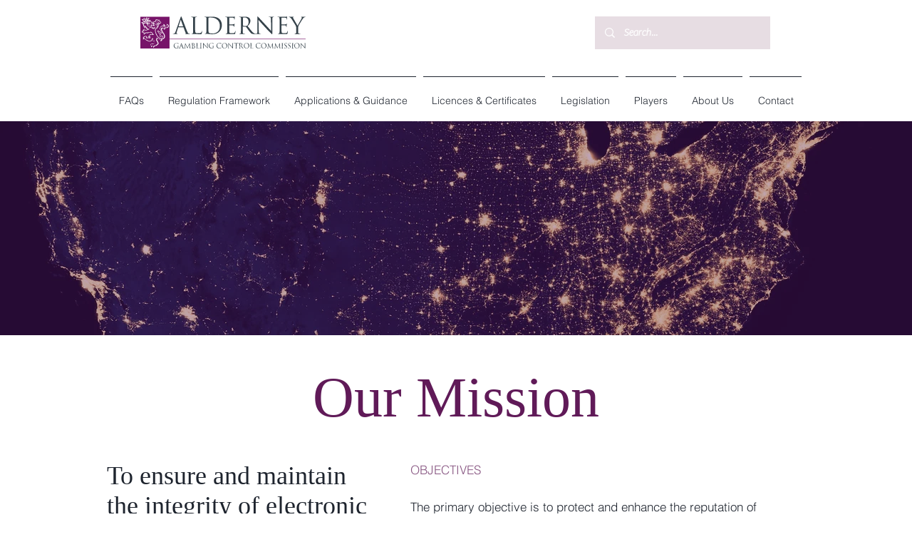

--- FILE ---
content_type: text/html; charset=UTF-8
request_url: https://www.gamblingcontrol.org/about-us/organisation
body_size: 125216
content:
<!DOCTYPE html>
<html lang="en">
<head>
  
  <!-- SEO Tags -->
  <title>About Us | Alderney Gambling Control Commission</title>
  <meta name="description" content="Learn about AGCC's mission to safeguard the integrity of electronic gambling, ensuring protection for the young and vulnerable. Discover how we regulate and monitor this industry for responsible and secure gaming."/>
  <link rel="canonical" href="https://www.gamblingcontrol.org/about-us/organisation"/>
  <meta property="og:title" content="About Us | Alderney Gambling Control Commission"/>
  <meta property="og:description" content="Learn about AGCC's mission to safeguard the integrity of electronic gambling, ensuring protection for the young and vulnerable. Discover how we regulate and monitor this industry for responsible and secure gaming."/>
  <meta property="og:image" content="https://static.wixstatic.com/media/b329cb_e19ab19b123f4f3bbc83f70c41afdb7d~mv2.png/v1/fill/w_1200,h_500,al_c/b329cb_e19ab19b123f4f3bbc83f70c41afdb7d~mv2.png"/>
  <meta property="og:image:width" content="1200"/>
  <meta property="og:image:height" content="500"/>
  <meta property="og:url" content="https://www.gamblingcontrol.org/about-us/organisation"/>
  <meta property="og:site_name" content="AGCC"/>
  <meta property="og:type" content="website"/>
  <meta name="twitter:card" content="summary_large_image"/>
  <meta name="twitter:title" content="About Us | Alderney Gambling Control Commission"/>
  <meta name="twitter:description" content="Learn about AGCC's mission to safeguard the integrity of electronic gambling, ensuring protection for the young and vulnerable. Discover how we regulate and monitor this industry for responsible and secure gaming."/>
  <meta name="twitter:image" content="https://static.wixstatic.com/media/b329cb_e19ab19b123f4f3bbc83f70c41afdb7d~mv2.png/v1/fill/w_1200,h_500,al_c/b329cb_e19ab19b123f4f3bbc83f70c41afdb7d~mv2.png"/>

  
  <meta charset='utf-8'>
  <meta name="viewport" content="width=device-width, initial-scale=1" id="wixDesktopViewport" />
  <meta http-equiv="X-UA-Compatible" content="IE=edge">
  <meta name="generator" content="Wix.com Website Builder"/>

  <link rel="icon" sizes="192x192" href="https://static.wixstatic.com/media/b329cb_39f8cc3fb6f347eeaed31e222dcb19bb%7Emv2.png/v1/fill/w_192%2Ch_192%2Clg_1%2Cusm_0.66_1.00_0.01/b329cb_39f8cc3fb6f347eeaed31e222dcb19bb%7Emv2.png" type="image/png"/>
  <link rel="shortcut icon" href="https://static.wixstatic.com/media/b329cb_39f8cc3fb6f347eeaed31e222dcb19bb%7Emv2.png/v1/fill/w_192%2Ch_192%2Clg_1%2Cusm_0.66_1.00_0.01/b329cb_39f8cc3fb6f347eeaed31e222dcb19bb%7Emv2.png" type="image/png"/>
  <link rel="apple-touch-icon" href="https://static.wixstatic.com/media/b329cb_39f8cc3fb6f347eeaed31e222dcb19bb%7Emv2.png/v1/fill/w_180%2Ch_180%2Clg_1%2Cusm_0.66_1.00_0.01/b329cb_39f8cc3fb6f347eeaed31e222dcb19bb%7Emv2.png" type="image/png"/>

  <!-- Safari Pinned Tab Icon -->
  <!-- <link rel="mask-icon" href="https://static.wixstatic.com/media/b329cb_39f8cc3fb6f347eeaed31e222dcb19bb%7Emv2.png/v1/fill/w_192%2Ch_192%2Clg_1%2Cusm_0.66_1.00_0.01/b329cb_39f8cc3fb6f347eeaed31e222dcb19bb%7Emv2.png"> -->

  <!-- Original trials -->
  


  <!-- Segmenter Polyfill -->
  <script>
    if (!window.Intl || !window.Intl.Segmenter) {
      (function() {
        var script = document.createElement('script');
        script.src = 'https://static.parastorage.com/unpkg/@formatjs/intl-segmenter@11.7.10/polyfill.iife.js';
        document.head.appendChild(script);
      })();
    }
  </script>

  <!-- Legacy Polyfills -->
  <script nomodule="" src="https://static.parastorage.com/unpkg/core-js-bundle@3.2.1/minified.js"></script>
  <script nomodule="" src="https://static.parastorage.com/unpkg/focus-within-polyfill@5.0.9/dist/focus-within-polyfill.js"></script>

  <!-- Performance API Polyfills -->
  <script>
  (function () {
    var noop = function noop() {};
    if ("performance" in window === false) {
      window.performance = {};
    }
    window.performance.mark = performance.mark || noop;
    window.performance.measure = performance.measure || noop;
    if ("now" in window.performance === false) {
      var nowOffset = Date.now();
      if (performance.timing && performance.timing.navigationStart) {
        nowOffset = performance.timing.navigationStart;
      }
      window.performance.now = function now() {
        return Date.now() - nowOffset;
      };
    }
  })();
  </script>

  <!-- Globals Definitions -->
  <script>
    (function () {
      var now = Date.now()
      window.initialTimestamps = {
        initialTimestamp: now,
        initialRequestTimestamp: Math.round(performance.timeOrigin ? performance.timeOrigin : now - performance.now())
      }

      window.thunderboltTag = "QA_READY"
      window.thunderboltVersion = "1.16788.0"
    })();
  </script>

  <!-- Essential Viewer Model -->
  <script type="application/json" id="wix-essential-viewer-model">{"fleetConfig":{"fleetName":"thunderbolt-seo-isolated-renderer","type":"Rollout","code":1},"mode":{"qa":false,"enableTestApi":false,"debug":false,"ssrIndicator":false,"ssrOnly":false,"siteAssetsFallback":"enable","versionIndicator":false},"componentsLibrariesTopology":[{"artifactId":"editor-elements","namespace":"wixui","url":"https:\/\/static.parastorage.com\/services\/editor-elements\/1.14858.0"},{"artifactId":"editor-elements","namespace":"dsgnsys","url":"https:\/\/static.parastorage.com\/services\/editor-elements\/1.14858.0"}],"siteFeaturesConfigs":{"sessionManager":{"isRunningInDifferentSiteContext":false}},"language":{"userLanguage":"en"},"siteAssets":{"clientTopology":{"mediaRootUrl":"https:\/\/static.wixstatic.com","scriptsUrl":"static.parastorage.com","staticMediaUrl":"https:\/\/static.wixstatic.com\/media","moduleRepoUrl":"https:\/\/static.parastorage.com\/unpkg","fileRepoUrl":"https:\/\/static.parastorage.com\/services","viewerAppsUrl":"https:\/\/viewer-apps.parastorage.com","viewerAssetsUrl":"https:\/\/viewer-assets.parastorage.com","siteAssetsUrl":"https:\/\/siteassets.parastorage.com","pageJsonServerUrls":["https:\/\/pages.parastorage.com","https:\/\/staticorigin.wixstatic.com","https:\/\/www.gamblingcontrol.org","https:\/\/fallback.wix.com\/wix-html-editor-pages-webapp\/page"],"pathOfTBModulesInFileRepoForFallback":"wix-thunderbolt\/dist\/"}},"siteFeatures":["accessibility","appMonitoring","assetsLoader","businessLogger","captcha","clickHandlerRegistrar","commonConfig","componentsLoader","componentsRegistry","consentPolicy","cyclicTabbing","domSelectors","dynamicPages","environmentWixCodeSdk","environment","locationWixCodeSdk","mpaNavigation","navigationManager","navigationPhases","ooi","pages","panorama","renderer","reporter","routerFetch","router","scrollRestoration","seoWixCodeSdk","seo","sessionManager","siteMembersWixCodeSdk","siteMembers","siteScrollBlocker","siteWixCodeSdk","speculationRules","ssrCache","stores","structureApi","thunderboltInitializer","tpaCommons","translations","usedPlatformApis","warmupData","windowMessageRegistrar","windowWixCodeSdk","wixCustomElementComponent","wixEmbedsApi","componentsReact","platform"],"site":{"externalBaseUrl":"https:\/\/www.gamblingcontrol.org","isSEO":true},"media":{"staticMediaUrl":"https:\/\/static.wixstatic.com\/media","mediaRootUrl":"https:\/\/static.wixstatic.com\/","staticVideoUrl":"https:\/\/video.wixstatic.com\/"},"requestUrl":"https:\/\/www.gamblingcontrol.org\/about-us\/organisation","rollout":{"siteAssetsVersionsRollout":false,"isDACRollout":0,"isTBRollout":true},"commonConfig":{"brand":"wix","host":"VIEWER","bsi":"","consentPolicy":{},"consentPolicyHeader":{},"siteRevision":"738","renderingFlow":"NONE","language":"en","locale":"en-gg"},"interactionSampleRatio":0.01,"dynamicModelUrl":"https:\/\/www.gamblingcontrol.org\/_api\/v2\/dynamicmodel","accessTokensUrl":"https:\/\/www.gamblingcontrol.org\/_api\/v1\/access-tokens","isExcludedFromSecurityExperiments":false,"experiments":{"specs.thunderbolt.hardenFetchAndXHR":true,"specs.thunderbolt.securityExperiments":true}}</script>
  <script>window.viewerModel = JSON.parse(document.getElementById('wix-essential-viewer-model').textContent)</script>

  <script>
    window.commonConfig = viewerModel.commonConfig
  </script>

  
  <!-- BEGIN handleAccessTokens bundle -->

  <script data-url="https://static.parastorage.com/services/wix-thunderbolt/dist/handleAccessTokens.inline.4f2f9a53.bundle.min.js">(()=>{"use strict";function e(e){let{context:o,property:r,value:n,enumerable:i=!0}=e,c=e.get,l=e.set;if(!r||void 0===n&&!c&&!l)return new Error("property and value are required");let a=o||globalThis,s=a?.[r],u={};if(void 0!==n)u.value=n;else{if(c){let e=t(c);e&&(u.get=e)}if(l){let e=t(l);e&&(u.set=e)}}let p={...u,enumerable:i||!1,configurable:!1};void 0!==n&&(p.writable=!1);try{Object.defineProperty(a,r,p)}catch(e){return e instanceof TypeError?s:e}return s}function t(e,t){return"function"==typeof e?e:!0===e?.async&&"function"==typeof e.func?t?async function(t){return e.func(t)}:async function(){return e.func()}:"function"==typeof e?.func?e.func:void 0}try{e({property:"strictDefine",value:e})}catch{}try{e({property:"defineStrictObject",value:r})}catch{}try{e({property:"defineStrictMethod",value:n})}catch{}var o=["toString","toLocaleString","valueOf","constructor","prototype"];function r(t){let{context:n,property:c,propertiesToExclude:l=[],skipPrototype:a=!1,hardenPrototypePropertiesToExclude:s=[]}=t;if(!c)return new Error("property is required");let u=(n||globalThis)[c],p={},f=i(n,c);u&&("object"==typeof u||"function"==typeof u)&&Reflect.ownKeys(u).forEach(t=>{if(!l.includes(t)&&!o.includes(t)){let o=i(u,t);if(o&&(o.writable||o.configurable)){let{value:r,get:n,set:i,enumerable:c=!1}=o,l={};void 0!==r?l.value=r:n?l.get=n:i&&(l.set=i);try{let o=e({context:u,property:t,...l,enumerable:c});p[t]=o}catch(e){if(!(e instanceof TypeError))throw e;try{p[t]=o.value||o.get||o.set}catch{}}}}});let d={originalObject:u,originalProperties:p};if(!a&&void 0!==u?.prototype){let e=r({context:u,property:"prototype",propertiesToExclude:s,skipPrototype:!0});e instanceof Error||(d.originalPrototype=e?.originalObject,d.originalPrototypeProperties=e?.originalProperties)}return e({context:n,property:c,value:u,enumerable:f?.enumerable}),d}function n(t,o){let r=(o||globalThis)[t],n=i(o||globalThis,t);return r&&n&&(n.writable||n.configurable)?(Object.freeze(r),e({context:globalThis,property:t,value:r})):r}function i(e,t){if(e&&t)try{return Reflect.getOwnPropertyDescriptor(e,t)}catch{return}}function c(e){if("string"!=typeof e)return e;try{return decodeURIComponent(e).toLowerCase().trim()}catch{return e.toLowerCase().trim()}}function l(e,t){let o="";if("string"==typeof e)o=e.split("=")[0]?.trim()||"";else{if(!e||"string"!=typeof e.name)return!1;o=e.name}return t.has(c(o)||"")}function a(e,t){let o;return o="string"==typeof e?e.split(";").map(e=>e.trim()).filter(e=>e.length>0):e||[],o.filter(e=>!l(e,t))}var s=null;function u(){return null===s&&(s=typeof Document>"u"?void 0:Object.getOwnPropertyDescriptor(Document.prototype,"cookie")),s}function p(t,o){if(!globalThis?.cookieStore)return;let r=globalThis.cookieStore.get.bind(globalThis.cookieStore),n=globalThis.cookieStore.getAll.bind(globalThis.cookieStore),i=globalThis.cookieStore.set.bind(globalThis.cookieStore),c=globalThis.cookieStore.delete.bind(globalThis.cookieStore);return e({context:globalThis.CookieStore.prototype,property:"get",value:async function(e){return l(("string"==typeof e?e:e.name)||"",t)?null:r.call(this,e)},enumerable:!0}),e({context:globalThis.CookieStore.prototype,property:"getAll",value:async function(){return a(await n.apply(this,Array.from(arguments)),t)},enumerable:!0}),e({context:globalThis.CookieStore.prototype,property:"set",value:async function(){let e=Array.from(arguments);if(!l(1===e.length?e[0].name:e[0],t))return i.apply(this,e);o&&console.warn(o)},enumerable:!0}),e({context:globalThis.CookieStore.prototype,property:"delete",value:async function(){let e=Array.from(arguments);if(!l(1===e.length?e[0].name:e[0],t))return c.apply(this,e)},enumerable:!0}),e({context:globalThis.cookieStore,property:"prototype",value:globalThis.CookieStore.prototype,enumerable:!1}),e({context:globalThis,property:"cookieStore",value:globalThis.cookieStore,enumerable:!0}),{get:r,getAll:n,set:i,delete:c}}var f=["TextEncoder","TextDecoder","XMLHttpRequestEventTarget","EventTarget","URL","JSON","Reflect","Object","Array","Map","Set","WeakMap","WeakSet","Promise","Symbol","Error"],d=["addEventListener","removeEventListener","dispatchEvent","encodeURI","encodeURIComponent","decodeURI","decodeURIComponent"];const y=(e,t)=>{try{const o=t?t.get.call(document):document.cookie;return o.split(";").map(e=>e.trim()).filter(t=>t?.startsWith(e))[0]?.split("=")[1]}catch(e){return""}},g=(e="",t="",o="/")=>`${e}=; ${t?`domain=${t};`:""} max-age=0; path=${o}; expires=Thu, 01 Jan 1970 00:00:01 GMT`;function m(){(function(){if("undefined"!=typeof window){const e=performance.getEntriesByType("navigation")[0];return"back_forward"===(e?.type||"")}return!1})()&&function(){const{counter:e}=function(){const e=b("getItem");if(e){const[t,o]=e.split("-"),r=o?parseInt(o,10):0;if(r>=3){const e=t?Number(t):0;if(Date.now()-e>6e4)return{counter:0}}return{counter:r}}return{counter:0}}();e<3?(!function(e=1){b("setItem",`${Date.now()}-${e}`)}(e+1),window.location.reload()):console.error("ATS: Max reload attempts reached")}()}function b(e,t){try{return sessionStorage[e]("reload",t||"")}catch(e){console.error("ATS: Error calling sessionStorage:",e)}}const h="client-session-bind",v="sec-fetch-unsupported",{experiments:w}=window.viewerModel,T=[h,"client-binding",v,"svSession","smSession","server-session-bind","wixSession2","wixSession3"].map(e=>e.toLowerCase()),{cookie:S}=function(t,o){let r=new Set(t);return e({context:document,property:"cookie",set:{func:e=>function(e,t,o,r){let n=u(),i=c(t.split(";")[0]||"")||"";[...o].every(e=>!i.startsWith(e.toLowerCase()))&&n?.set?n.set.call(e,t):r&&console.warn(r)}(document,e,r,o)},get:{func:()=>function(e,t){let o=u();if(!o?.get)throw new Error("Cookie descriptor or getter not available");return a(o.get.call(e),t).join("; ")}(document,r)},enumerable:!0}),{cookieStore:p(r,o),cookie:u()}}(T),k="tbReady",x="security_overrideGlobals",{experiments:E,siteFeaturesConfigs:C,accessTokensUrl:P}=window.viewerModel,R=P,M={},O=(()=>{const e=y(h,S);if(w["specs.thunderbolt.browserCacheReload"]){y(v,S)||e?b("removeItem"):m()}return(()=>{const e=g(h),t=g(h,location.hostname);S.set.call(document,e),S.set.call(document,t)})(),e})();O&&(M["client-binding"]=O);const D=fetch;addEventListener(k,function e(t){const{logger:o}=t.detail;try{window.tb.init({fetch:D,fetchHeaders:M})}catch(e){const t=new Error("TB003");o.meter(`${x}_${t.message}`,{paramsOverrides:{errorType:x,eventString:t.message}}),window?.viewerModel?.mode.debug&&console.error(e)}finally{removeEventListener(k,e)}}),E["specs.thunderbolt.hardenFetchAndXHR"]||(window.fetchDynamicModel=()=>C.sessionManager.isRunningInDifferentSiteContext?Promise.resolve({}):fetch(R,{credentials:"same-origin",headers:M}).then(function(e){if(!e.ok)throw new Error(`[${e.status}]${e.statusText}`);return e.json()}),window.dynamicModelPromise=window.fetchDynamicModel())})();
//# sourceMappingURL=https://static.parastorage.com/services/wix-thunderbolt/dist/handleAccessTokens.inline.4f2f9a53.bundle.min.js.map</script>

<!-- END handleAccessTokens bundle -->

<!-- BEGIN overrideGlobals bundle -->

<script data-url="https://static.parastorage.com/services/wix-thunderbolt/dist/overrideGlobals.inline.ec13bfcf.bundle.min.js">(()=>{"use strict";function e(e){let{context:r,property:o,value:n,enumerable:i=!0}=e,c=e.get,a=e.set;if(!o||void 0===n&&!c&&!a)return new Error("property and value are required");let l=r||globalThis,u=l?.[o],s={};if(void 0!==n)s.value=n;else{if(c){let e=t(c);e&&(s.get=e)}if(a){let e=t(a);e&&(s.set=e)}}let p={...s,enumerable:i||!1,configurable:!1};void 0!==n&&(p.writable=!1);try{Object.defineProperty(l,o,p)}catch(e){return e instanceof TypeError?u:e}return u}function t(e,t){return"function"==typeof e?e:!0===e?.async&&"function"==typeof e.func?t?async function(t){return e.func(t)}:async function(){return e.func()}:"function"==typeof e?.func?e.func:void 0}try{e({property:"strictDefine",value:e})}catch{}try{e({property:"defineStrictObject",value:o})}catch{}try{e({property:"defineStrictMethod",value:n})}catch{}var r=["toString","toLocaleString","valueOf","constructor","prototype"];function o(t){let{context:n,property:c,propertiesToExclude:a=[],skipPrototype:l=!1,hardenPrototypePropertiesToExclude:u=[]}=t;if(!c)return new Error("property is required");let s=(n||globalThis)[c],p={},f=i(n,c);s&&("object"==typeof s||"function"==typeof s)&&Reflect.ownKeys(s).forEach(t=>{if(!a.includes(t)&&!r.includes(t)){let r=i(s,t);if(r&&(r.writable||r.configurable)){let{value:o,get:n,set:i,enumerable:c=!1}=r,a={};void 0!==o?a.value=o:n?a.get=n:i&&(a.set=i);try{let r=e({context:s,property:t,...a,enumerable:c});p[t]=r}catch(e){if(!(e instanceof TypeError))throw e;try{p[t]=r.value||r.get||r.set}catch{}}}}});let d={originalObject:s,originalProperties:p};if(!l&&void 0!==s?.prototype){let e=o({context:s,property:"prototype",propertiesToExclude:u,skipPrototype:!0});e instanceof Error||(d.originalPrototype=e?.originalObject,d.originalPrototypeProperties=e?.originalProperties)}return e({context:n,property:c,value:s,enumerable:f?.enumerable}),d}function n(t,r){let o=(r||globalThis)[t],n=i(r||globalThis,t);return o&&n&&(n.writable||n.configurable)?(Object.freeze(o),e({context:globalThis,property:t,value:o})):o}function i(e,t){if(e&&t)try{return Reflect.getOwnPropertyDescriptor(e,t)}catch{return}}function c(e){if("string"!=typeof e)return e;try{return decodeURIComponent(e).toLowerCase().trim()}catch{return e.toLowerCase().trim()}}function a(e,t){return e instanceof Headers?e.forEach((r,o)=>{l(o,t)||e.delete(o)}):Object.keys(e).forEach(r=>{l(r,t)||delete e[r]}),e}function l(e,t){return!t.has(c(e)||"")}function u(e,t){let r=!0,o=function(e){let t,r;if(globalThis.Request&&e instanceof Request)t=e.url;else{if("function"!=typeof e?.toString)throw new Error("Unsupported type for url");t=e.toString()}try{return new URL(t).pathname}catch{return r=t.replace(/#.+/gi,"").split("?").shift(),r.startsWith("/")?r:`/${r}`}}(e),n=c(o);return n&&t.some(e=>n.includes(e))&&(r=!1),r}function s(t,r,o){let n=fetch,i=XMLHttpRequest,c=new Set(r);function s(){let e=new i,r=e.open,n=e.setRequestHeader;return e.open=function(){let n=Array.from(arguments),i=n[1];if(n.length<2||u(i,t))return r.apply(e,n);throw new Error(o||`Request not allowed for path ${i}`)},e.setRequestHeader=function(t,r){l(decodeURIComponent(t),c)&&n.call(e,t,r)},e}return e({property:"fetch",value:function(){let e=function(e,t){return globalThis.Request&&e[0]instanceof Request&&e[0]?.headers?a(e[0].headers,t):e[1]?.headers&&a(e[1].headers,t),e}(arguments,c);return u(arguments[0],t)?n.apply(globalThis,Array.from(e)):new Promise((e,t)=>{t(new Error(o||`Request not allowed for path ${arguments[0]}`))})},enumerable:!0}),e({property:"XMLHttpRequest",value:s,enumerable:!0}),Object.keys(i).forEach(e=>{s[e]=i[e]}),{fetch:n,XMLHttpRequest:i}}var p=["TextEncoder","TextDecoder","XMLHttpRequestEventTarget","EventTarget","URL","JSON","Reflect","Object","Array","Map","Set","WeakMap","WeakSet","Promise","Symbol","Error"],f=["addEventListener","removeEventListener","dispatchEvent","encodeURI","encodeURIComponent","decodeURI","decodeURIComponent"];const d=function(){let t=globalThis.open,r=document.open;function o(e,r,o){let n="string"!=typeof e,i=t.call(window,e,r,o);return n||e&&function(e){return e.startsWith("//")&&/(?:[a-z0-9](?:[a-z0-9-]{0,61}[a-z0-9])?\.)+[a-z0-9][a-z0-9-]{0,61}[a-z0-9]/g.test(`${location.protocol}:${e}`)&&(e=`${location.protocol}${e}`),!e.startsWith("http")||new URL(e).hostname===location.hostname}(e)?{}:i}return e({property:"open",value:o,context:globalThis,enumerable:!0}),e({property:"open",value:function(e,t,n){return e?o(e,t,n):r.call(document,e||"",t||"",n||"")},context:document,enumerable:!0}),{open:t,documentOpen:r}},y=function(){let t=document.createElement,r=Element.prototype.setAttribute,o=Element.prototype.setAttributeNS;return e({property:"createElement",context:document,value:function(n,i){let a=t.call(document,n,i);if("iframe"===c(n)){e({property:"srcdoc",context:a,get:()=>"",set:()=>{console.warn("`srcdoc` is not allowed in iframe elements.")}});let t=function(e,t){"srcdoc"!==e.toLowerCase()?r.call(a,e,t):console.warn("`srcdoc` attribute is not allowed to be set.")},n=function(e,t,r){"srcdoc"!==t.toLowerCase()?o.call(a,e,t,r):console.warn("`srcdoc` attribute is not allowed to be set.")};a.setAttribute=t,a.setAttributeNS=n}return a},enumerable:!0}),{createElement:t,setAttribute:r,setAttributeNS:o}},m=["client-binding"],b=["/_api/v1/access-tokens","/_api/v2/dynamicmodel","/_api/one-app-session-web/v3/businesses"],h=function(){let t=setTimeout,r=setInterval;return o("setTimeout",0,globalThis),o("setInterval",0,globalThis),{setTimeout:t,setInterval:r};function o(t,r,o){let n=o||globalThis,i=n[t];if(!i||"function"!=typeof i)throw new Error(`Function ${t} not found or is not a function`);e({property:t,value:function(){let e=Array.from(arguments);if("string"!=typeof e[r])return i.apply(n,e);console.warn(`Calling ${t} with a String Argument at index ${r} is not allowed`)},context:o,enumerable:!0})}},v=function(){if(navigator&&"serviceWorker"in navigator){let t=navigator.serviceWorker.register;return e({context:navigator.serviceWorker,property:"register",value:function(){console.log("Service worker registration is not allowed")},enumerable:!0}),{register:t}}return{}};performance.mark("overrideGlobals started");const{isExcludedFromSecurityExperiments:g,experiments:w}=window.viewerModel,E=!g&&w["specs.thunderbolt.securityExperiments"];try{d(),E&&y(),w["specs.thunderbolt.hardenFetchAndXHR"]&&E&&s(b,m),v(),(e=>{let t=[],r=[];r=r.concat(["TextEncoder","TextDecoder"]),e&&(r=r.concat(["XMLHttpRequestEventTarget","EventTarget"])),r=r.concat(["URL","JSON"]),e&&(t=t.concat(["addEventListener","removeEventListener"])),t=t.concat(["encodeURI","encodeURIComponent","decodeURI","decodeURIComponent"]),r=r.concat(["String","Number"]),e&&r.push("Object"),r=r.concat(["Reflect"]),t.forEach(e=>{n(e),["addEventListener","removeEventListener"].includes(e)&&n(e,document)}),r.forEach(e=>{o({property:e})})})(E),E&&h()}catch(e){window?.viewerModel?.mode.debug&&console.error(e);const t=new Error("TB006");window.fedops?.reportError(t,"security_overrideGlobals"),window.Sentry?window.Sentry.captureException(t):globalThis.defineStrictProperty("sentryBuffer",[t],window,!1)}performance.mark("overrideGlobals ended")})();
//# sourceMappingURL=https://static.parastorage.com/services/wix-thunderbolt/dist/overrideGlobals.inline.ec13bfcf.bundle.min.js.map</script>

<!-- END overrideGlobals bundle -->


  
  <script>
    window.commonConfig = viewerModel.commonConfig

	
  </script>

  <!-- Initial CSS -->
  <style data-url="https://static.parastorage.com/services/wix-thunderbolt/dist/main.347af09f.min.css">@keyframes slide-horizontal-new{0%{transform:translateX(100%)}}@keyframes slide-horizontal-old{80%{opacity:1}to{opacity:0;transform:translateX(-100%)}}@keyframes slide-vertical-new{0%{transform:translateY(-100%)}}@keyframes slide-vertical-old{80%{opacity:1}to{opacity:0;transform:translateY(100%)}}@keyframes out-in-new{0%{opacity:0}}@keyframes out-in-old{to{opacity:0}}:root:active-view-transition{view-transition-name:none}::view-transition{pointer-events:none}:root:active-view-transition::view-transition-new(page-group),:root:active-view-transition::view-transition-old(page-group){animation-duration:.6s;cursor:wait;pointer-events:all}:root:active-view-transition-type(SlideHorizontal)::view-transition-old(page-group){animation:slide-horizontal-old .6s cubic-bezier(.83,0,.17,1) forwards;mix-blend-mode:normal}:root:active-view-transition-type(SlideHorizontal)::view-transition-new(page-group){animation:slide-horizontal-new .6s cubic-bezier(.83,0,.17,1) backwards;mix-blend-mode:normal}:root:active-view-transition-type(SlideVertical)::view-transition-old(page-group){animation:slide-vertical-old .6s cubic-bezier(.83,0,.17,1) forwards;mix-blend-mode:normal}:root:active-view-transition-type(SlideVertical)::view-transition-new(page-group){animation:slide-vertical-new .6s cubic-bezier(.83,0,.17,1) backwards;mix-blend-mode:normal}:root:active-view-transition-type(OutIn)::view-transition-old(page-group){animation:out-in-old .35s cubic-bezier(.22,1,.36,1) forwards}:root:active-view-transition-type(OutIn)::view-transition-new(page-group){animation:out-in-new .35s cubic-bezier(.64,0,.78,0) .35s backwards}@media(prefers-reduced-motion:reduce){::view-transition-group(*),::view-transition-new(*),::view-transition-old(*){animation:none!important}}body,html{background:transparent;border:0;margin:0;outline:0;padding:0;vertical-align:baseline}body{--scrollbar-width:0px;font-family:Arial,Helvetica,sans-serif;font-size:10px}body,html{height:100%}body{overflow-x:auto;overflow-y:scroll}body:not(.responsive) #site-root{min-width:var(--site-width);width:100%}body:not([data-js-loaded]) [data-hide-prejs]{visibility:hidden}interact-element{display:contents}#SITE_CONTAINER{position:relative}:root{--one-unit:1vw;--section-max-width:9999px;--spx-stopper-max:9999px;--spx-stopper-min:0px;--browser-zoom:1}@supports(-webkit-appearance:none) and (stroke-color:transparent){:root{--safari-sticky-fix:opacity;--experimental-safari-sticky-fix:translateZ(0)}}@supports(container-type:inline-size){:root{--one-unit:1cqw}}[id^=oldHoverBox-]{mix-blend-mode:plus-lighter;transition:opacity .5s ease,visibility .5s ease}[data-mesh-id$=inlineContent-gridContainer]:has(>[id^=oldHoverBox-]){isolation:isolate}</style>
<style data-url="https://static.parastorage.com/services/wix-thunderbolt/dist/main.renderer.9cb0985f.min.css">a,abbr,acronym,address,applet,b,big,blockquote,button,caption,center,cite,code,dd,del,dfn,div,dl,dt,em,fieldset,font,footer,form,h1,h2,h3,h4,h5,h6,header,i,iframe,img,ins,kbd,label,legend,li,nav,object,ol,p,pre,q,s,samp,section,small,span,strike,strong,sub,sup,table,tbody,td,tfoot,th,thead,title,tr,tt,u,ul,var{background:transparent;border:0;margin:0;outline:0;padding:0;vertical-align:baseline}input,select,textarea{box-sizing:border-box;font-family:Helvetica,Arial,sans-serif}ol,ul{list-style:none}blockquote,q{quotes:none}ins{text-decoration:none}del{text-decoration:line-through}table{border-collapse:collapse;border-spacing:0}a{cursor:pointer;text-decoration:none}.testStyles{overflow-y:hidden}.reset-button{-webkit-appearance:none;background:none;border:0;color:inherit;font:inherit;line-height:normal;outline:0;overflow:visible;padding:0;-webkit-user-select:none;-moz-user-select:none;-ms-user-select:none}:focus{outline:none}body.device-mobile-optimized:not(.disable-site-overflow){overflow-x:hidden;overflow-y:scroll}body.device-mobile-optimized:not(.responsive) #SITE_CONTAINER{margin-left:auto;margin-right:auto;overflow-x:visible;position:relative;width:320px}body.device-mobile-optimized:not(.responsive):not(.blockSiteScrolling) #SITE_CONTAINER{margin-top:0}body.device-mobile-optimized>*{max-width:100%!important}body.device-mobile-optimized #site-root{overflow-x:hidden;overflow-y:hidden}@supports(overflow:clip){body.device-mobile-optimized #site-root{overflow-x:clip;overflow-y:clip}}body.device-mobile-non-optimized #SITE_CONTAINER #site-root{overflow-x:clip;overflow-y:clip}body.device-mobile-non-optimized.fullScreenMode{background-color:#5f6360}body.device-mobile-non-optimized.fullScreenMode #MOBILE_ACTIONS_MENU,body.device-mobile-non-optimized.fullScreenMode #SITE_BACKGROUND,body.device-mobile-non-optimized.fullScreenMode #site-root,body.fullScreenMode #WIX_ADS{visibility:hidden}body.fullScreenMode{overflow-x:hidden!important;overflow-y:hidden!important}body.fullScreenMode.device-mobile-optimized #TINY_MENU{opacity:0;pointer-events:none}body.fullScreenMode-scrollable.device-mobile-optimized{overflow-x:hidden!important;overflow-y:auto!important}body.fullScreenMode-scrollable.device-mobile-optimized #masterPage,body.fullScreenMode-scrollable.device-mobile-optimized #site-root{overflow-x:hidden!important;overflow-y:hidden!important}body.fullScreenMode-scrollable.device-mobile-optimized #SITE_BACKGROUND,body.fullScreenMode-scrollable.device-mobile-optimized #masterPage{height:auto!important}body.fullScreenMode-scrollable.device-mobile-optimized #masterPage.mesh-layout{height:0!important}body.blockSiteScrolling,body.siteScrollingBlocked{position:fixed;width:100%}body.blockSiteScrolling #SITE_CONTAINER{margin-top:calc(var(--blocked-site-scroll-margin-top)*-1)}#site-root{margin:0 auto;min-height:100%;position:relative;top:var(--wix-ads-height)}#site-root img:not([src]){visibility:hidden}#site-root svg img:not([src]){visibility:visible}.auto-generated-link{color:inherit}#SCROLL_TO_BOTTOM,#SCROLL_TO_TOP{height:0}.has-click-trigger{cursor:pointer}.fullScreenOverlay{bottom:0;display:flex;justify-content:center;left:0;overflow-y:hidden;position:fixed;right:0;top:-60px;z-index:1005}.fullScreenOverlay>.fullScreenOverlayContent{bottom:0;left:0;margin:0 auto;overflow:hidden;position:absolute;right:0;top:60px;transform:translateZ(0)}[data-mesh-id$=centeredContent],[data-mesh-id$=form],[data-mesh-id$=inlineContent]{pointer-events:none;position:relative}[data-mesh-id$=-gridWrapper],[data-mesh-id$=-rotated-wrapper]{pointer-events:none}[data-mesh-id$=-gridContainer]>*,[data-mesh-id$=-rotated-wrapper]>*,[data-mesh-id$=inlineContent]>:not([data-mesh-id$=-gridContainer]){pointer-events:auto}.device-mobile-optimized #masterPage.mesh-layout #SOSP_CONTAINER_CUSTOM_ID{grid-area:2/1/3/2;-ms-grid-row:2;position:relative}#masterPage.mesh-layout{-ms-grid-rows:max-content max-content min-content max-content;-ms-grid-columns:100%;align-items:start;display:-ms-grid;display:grid;grid-template-columns:100%;grid-template-rows:max-content max-content min-content max-content;justify-content:stretch}#masterPage.mesh-layout #PAGES_CONTAINER,#masterPage.mesh-layout #SITE_FOOTER-placeholder,#masterPage.mesh-layout #SITE_FOOTER_WRAPPER,#masterPage.mesh-layout #SITE_HEADER-placeholder,#masterPage.mesh-layout #SITE_HEADER_WRAPPER,#masterPage.mesh-layout #SOSP_CONTAINER_CUSTOM_ID[data-state~=mobileView],#masterPage.mesh-layout #soapAfterPagesContainer,#masterPage.mesh-layout #soapBeforePagesContainer{-ms-grid-row-align:start;-ms-grid-column-align:start;-ms-grid-column:1}#masterPage.mesh-layout #SITE_HEADER-placeholder,#masterPage.mesh-layout #SITE_HEADER_WRAPPER{grid-area:1/1/2/2;-ms-grid-row:1}#masterPage.mesh-layout #PAGES_CONTAINER,#masterPage.mesh-layout #soapAfterPagesContainer,#masterPage.mesh-layout #soapBeforePagesContainer{grid-area:3/1/4/2;-ms-grid-row:3}#masterPage.mesh-layout #soapAfterPagesContainer,#masterPage.mesh-layout #soapBeforePagesContainer{width:100%}#masterPage.mesh-layout #PAGES_CONTAINER{align-self:stretch}#masterPage.mesh-layout main#PAGES_CONTAINER{display:block}#masterPage.mesh-layout #SITE_FOOTER-placeholder,#masterPage.mesh-layout #SITE_FOOTER_WRAPPER{grid-area:4/1/5/2;-ms-grid-row:4}#masterPage.mesh-layout #SITE_PAGES,#masterPage.mesh-layout [data-mesh-id=PAGES_CONTAINERcenteredContent],#masterPage.mesh-layout [data-mesh-id=PAGES_CONTAINERinlineContent]{height:100%}#masterPage.mesh-layout.desktop>*{width:100%}#masterPage.mesh-layout #PAGES_CONTAINER,#masterPage.mesh-layout #SITE_FOOTER,#masterPage.mesh-layout #SITE_FOOTER_WRAPPER,#masterPage.mesh-layout #SITE_HEADER,#masterPage.mesh-layout #SITE_HEADER_WRAPPER,#masterPage.mesh-layout #SITE_PAGES,#masterPage.mesh-layout #masterPageinlineContent{position:relative}#masterPage.mesh-layout #SITE_HEADER{grid-area:1/1/2/2}#masterPage.mesh-layout #SITE_FOOTER{grid-area:4/1/5/2}#masterPage.mesh-layout.overflow-x-clip #SITE_FOOTER,#masterPage.mesh-layout.overflow-x-clip #SITE_HEADER{overflow-x:clip}[data-z-counter]{z-index:0}[data-z-counter="0"]{z-index:auto}.wixSiteProperties{-webkit-font-smoothing:antialiased;-moz-osx-font-smoothing:grayscale}:root{--wst-button-color-fill-primary:rgb(var(--color_48));--wst-button-color-border-primary:rgb(var(--color_49));--wst-button-color-text-primary:rgb(var(--color_50));--wst-button-color-fill-primary-hover:rgb(var(--color_51));--wst-button-color-border-primary-hover:rgb(var(--color_52));--wst-button-color-text-primary-hover:rgb(var(--color_53));--wst-button-color-fill-primary-disabled:rgb(var(--color_54));--wst-button-color-border-primary-disabled:rgb(var(--color_55));--wst-button-color-text-primary-disabled:rgb(var(--color_56));--wst-button-color-fill-secondary:rgb(var(--color_57));--wst-button-color-border-secondary:rgb(var(--color_58));--wst-button-color-text-secondary:rgb(var(--color_59));--wst-button-color-fill-secondary-hover:rgb(var(--color_60));--wst-button-color-border-secondary-hover:rgb(var(--color_61));--wst-button-color-text-secondary-hover:rgb(var(--color_62));--wst-button-color-fill-secondary-disabled:rgb(var(--color_63));--wst-button-color-border-secondary-disabled:rgb(var(--color_64));--wst-button-color-text-secondary-disabled:rgb(var(--color_65));--wst-color-fill-base-1:rgb(var(--color_36));--wst-color-fill-base-2:rgb(var(--color_37));--wst-color-fill-base-shade-1:rgb(var(--color_38));--wst-color-fill-base-shade-2:rgb(var(--color_39));--wst-color-fill-base-shade-3:rgb(var(--color_40));--wst-color-fill-accent-1:rgb(var(--color_41));--wst-color-fill-accent-2:rgb(var(--color_42));--wst-color-fill-accent-3:rgb(var(--color_43));--wst-color-fill-accent-4:rgb(var(--color_44));--wst-color-fill-background-primary:rgb(var(--color_11));--wst-color-fill-background-secondary:rgb(var(--color_12));--wst-color-text-primary:rgb(var(--color_15));--wst-color-text-secondary:rgb(var(--color_14));--wst-color-action:rgb(var(--color_18));--wst-color-disabled:rgb(var(--color_39));--wst-color-title:rgb(var(--color_45));--wst-color-subtitle:rgb(var(--color_46));--wst-color-line:rgb(var(--color_47));--wst-font-style-h2:var(--font_2);--wst-font-style-h3:var(--font_3);--wst-font-style-h4:var(--font_4);--wst-font-style-h5:var(--font_5);--wst-font-style-h6:var(--font_6);--wst-font-style-body-large:var(--font_7);--wst-font-style-body-medium:var(--font_8);--wst-font-style-body-small:var(--font_9);--wst-font-style-body-x-small:var(--font_10);--wst-color-custom-1:rgb(var(--color_13));--wst-color-custom-2:rgb(var(--color_16));--wst-color-custom-3:rgb(var(--color_17));--wst-color-custom-4:rgb(var(--color_19));--wst-color-custom-5:rgb(var(--color_20));--wst-color-custom-6:rgb(var(--color_21));--wst-color-custom-7:rgb(var(--color_22));--wst-color-custom-8:rgb(var(--color_23));--wst-color-custom-9:rgb(var(--color_24));--wst-color-custom-10:rgb(var(--color_25));--wst-color-custom-11:rgb(var(--color_26));--wst-color-custom-12:rgb(var(--color_27));--wst-color-custom-13:rgb(var(--color_28));--wst-color-custom-14:rgb(var(--color_29));--wst-color-custom-15:rgb(var(--color_30));--wst-color-custom-16:rgb(var(--color_31));--wst-color-custom-17:rgb(var(--color_32));--wst-color-custom-18:rgb(var(--color_33));--wst-color-custom-19:rgb(var(--color_34));--wst-color-custom-20:rgb(var(--color_35))}.wix-presets-wrapper{display:contents}</style>

  <meta name="format-detection" content="telephone=no">
  <meta name="skype_toolbar" content="skype_toolbar_parser_compatible">
  
  

  

  

  <!-- head performance data start -->
  
  <!-- head performance data end -->
  

    


    
<style data-href="https://static.parastorage.com/services/editor-elements-library/dist/thunderbolt/rb_wixui.thunderbolt_bootstrap.a1b00b19.min.css">.cwL6XW{cursor:pointer}.sNF2R0{opacity:0}.hLoBV3{transition:opacity var(--transition-duration) cubic-bezier(.37,0,.63,1)}.Rdf41z,.hLoBV3{opacity:1}.ftlZWo{transition:opacity var(--transition-duration) cubic-bezier(.37,0,.63,1)}.ATGlOr,.ftlZWo{opacity:0}.KQSXD0{transition:opacity var(--transition-duration) cubic-bezier(.64,0,.78,0)}.KQSXD0,.pagQKE{opacity:1}._6zG5H{opacity:0;transition:opacity var(--transition-duration) cubic-bezier(.22,1,.36,1)}.BB49uC{transform:translateX(100%)}.j9xE1V{transition:transform var(--transition-duration) cubic-bezier(.87,0,.13,1)}.ICs7Rs,.j9xE1V{transform:translateX(0)}.DxijZJ{transition:transform var(--transition-duration) cubic-bezier(.87,0,.13,1)}.B5kjYq,.DxijZJ{transform:translateX(-100%)}.cJijIV{transition:transform var(--transition-duration) cubic-bezier(.87,0,.13,1)}.cJijIV,.hOxaWM{transform:translateX(0)}.T9p3fN{transform:translateX(100%);transition:transform var(--transition-duration) cubic-bezier(.87,0,.13,1)}.qDxYJm{transform:translateY(100%)}.aA9V0P{transition:transform var(--transition-duration) cubic-bezier(.87,0,.13,1)}.YPXPAS,.aA9V0P{transform:translateY(0)}.Xf2zsA{transition:transform var(--transition-duration) cubic-bezier(.87,0,.13,1)}.Xf2zsA,.y7Kt7s{transform:translateY(-100%)}.EeUgMu{transition:transform var(--transition-duration) cubic-bezier(.87,0,.13,1)}.EeUgMu,.fdHrtm{transform:translateY(0)}.WIFaG4{transform:translateY(100%);transition:transform var(--transition-duration) cubic-bezier(.87,0,.13,1)}body:not(.responsive) .JsJXaX{overflow-x:clip}:root:active-view-transition .JsJXaX{view-transition-name:page-group}.AnQkDU{display:grid;grid-template-columns:1fr;grid-template-rows:1fr;height:100%}.AnQkDU>div{align-self:stretch!important;grid-area:1/1/2/2;justify-self:stretch!important}.StylableButton2545352419__root{-archetype:box;border:none;box-sizing:border-box;cursor:pointer;display:block;height:100%;min-height:10px;min-width:10px;padding:0;touch-action:manipulation;width:100%}.StylableButton2545352419__root[disabled]{pointer-events:none}.StylableButton2545352419__root:not(:hover):not([disabled]).StylableButton2545352419--hasBackgroundColor{background-color:var(--corvid-background-color)!important}.StylableButton2545352419__root:hover:not([disabled]).StylableButton2545352419--hasHoverBackgroundColor{background-color:var(--corvid-hover-background-color)!important}.StylableButton2545352419__root:not(:hover)[disabled].StylableButton2545352419--hasDisabledBackgroundColor{background-color:var(--corvid-disabled-background-color)!important}.StylableButton2545352419__root:not(:hover):not([disabled]).StylableButton2545352419--hasBorderColor{border-color:var(--corvid-border-color)!important}.StylableButton2545352419__root:hover:not([disabled]).StylableButton2545352419--hasHoverBorderColor{border-color:var(--corvid-hover-border-color)!important}.StylableButton2545352419__root:not(:hover)[disabled].StylableButton2545352419--hasDisabledBorderColor{border-color:var(--corvid-disabled-border-color)!important}.StylableButton2545352419__root.StylableButton2545352419--hasBorderRadius{border-radius:var(--corvid-border-radius)!important}.StylableButton2545352419__root.StylableButton2545352419--hasBorderWidth{border-width:var(--corvid-border-width)!important}.StylableButton2545352419__root:not(:hover):not([disabled]).StylableButton2545352419--hasColor,.StylableButton2545352419__root:not(:hover):not([disabled]).StylableButton2545352419--hasColor .StylableButton2545352419__label{color:var(--corvid-color)!important}.StylableButton2545352419__root:hover:not([disabled]).StylableButton2545352419--hasHoverColor,.StylableButton2545352419__root:hover:not([disabled]).StylableButton2545352419--hasHoverColor .StylableButton2545352419__label{color:var(--corvid-hover-color)!important}.StylableButton2545352419__root:not(:hover)[disabled].StylableButton2545352419--hasDisabledColor,.StylableButton2545352419__root:not(:hover)[disabled].StylableButton2545352419--hasDisabledColor .StylableButton2545352419__label{color:var(--corvid-disabled-color)!important}.StylableButton2545352419__link{-archetype:box;box-sizing:border-box;color:#000;text-decoration:none}.StylableButton2545352419__container{align-items:center;display:flex;flex-basis:auto;flex-direction:row;flex-grow:1;height:100%;justify-content:center;overflow:hidden;transition:all .2s ease,visibility 0s;width:100%}.StylableButton2545352419__label{-archetype:text;-controller-part-type:LayoutChildDisplayDropdown,LayoutFlexChildSpacing(first);max-width:100%;min-width:1.8em;overflow:hidden;text-align:center;text-overflow:ellipsis;transition:inherit;white-space:nowrap}.StylableButton2545352419__root.StylableButton2545352419--isMaxContent .StylableButton2545352419__label{text-overflow:unset}.StylableButton2545352419__root.StylableButton2545352419--isWrapText .StylableButton2545352419__label{min-width:10px;overflow-wrap:break-word;white-space:break-spaces;word-break:break-word}.StylableButton2545352419__icon{-archetype:icon;-controller-part-type:LayoutChildDisplayDropdown,LayoutFlexChildSpacing(last);flex-shrink:0;height:50px;min-width:1px;transition:inherit}.StylableButton2545352419__icon.StylableButton2545352419--override{display:block!important}.StylableButton2545352419__icon svg,.StylableButton2545352419__icon>span{display:flex;height:inherit;width:inherit}.StylableButton2545352419__root:not(:hover):not([disalbed]).StylableButton2545352419--hasIconColor .StylableButton2545352419__icon svg{fill:var(--corvid-icon-color)!important;stroke:var(--corvid-icon-color)!important}.StylableButton2545352419__root:hover:not([disabled]).StylableButton2545352419--hasHoverIconColor .StylableButton2545352419__icon svg{fill:var(--corvid-hover-icon-color)!important;stroke:var(--corvid-hover-icon-color)!important}.StylableButton2545352419__root:not(:hover)[disabled].StylableButton2545352419--hasDisabledIconColor .StylableButton2545352419__icon svg{fill:var(--corvid-disabled-icon-color)!important;stroke:var(--corvid-disabled-icon-color)!important}.aeyn4z{bottom:0;left:0;position:absolute;right:0;top:0}.qQrFOK{cursor:pointer}.VDJedC{-webkit-tap-highlight-color:rgba(0,0,0,0);fill:var(--corvid-fill-color,var(--fill));fill-opacity:var(--fill-opacity);stroke:var(--corvid-stroke-color,var(--stroke));stroke-opacity:var(--stroke-opacity);stroke-width:var(--stroke-width);filter:var(--drop-shadow,none);opacity:var(--opacity);transform:var(--flip)}.VDJedC,.VDJedC svg{bottom:0;left:0;position:absolute;right:0;top:0}.VDJedC svg{height:var(--svg-calculated-height,100%);margin:auto;padding:var(--svg-calculated-padding,0);width:var(--svg-calculated-width,100%)}.VDJedC svg:not([data-type=ugc]){overflow:visible}.l4CAhn *{vector-effect:non-scaling-stroke}.Z_l5lU{-webkit-text-size-adjust:100%;-moz-text-size-adjust:100%;text-size-adjust:100%}ol.font_100,ul.font_100{color:#080808;font-family:"Arial, Helvetica, sans-serif",serif;font-size:10px;font-style:normal;font-variant:normal;font-weight:400;letter-spacing:normal;line-height:normal;margin:0;text-decoration:none}ol.font_100 li,ul.font_100 li{margin-bottom:12px}ol.wix-list-text-align,ul.wix-list-text-align{list-style-position:inside}ol.wix-list-text-align h1,ol.wix-list-text-align h2,ol.wix-list-text-align h3,ol.wix-list-text-align h4,ol.wix-list-text-align h5,ol.wix-list-text-align h6,ol.wix-list-text-align p,ul.wix-list-text-align h1,ul.wix-list-text-align h2,ul.wix-list-text-align h3,ul.wix-list-text-align h4,ul.wix-list-text-align h5,ul.wix-list-text-align h6,ul.wix-list-text-align p{display:inline}.HQSswv{cursor:pointer}.yi6otz{clip:rect(0 0 0 0);border:0;height:1px;margin:-1px;overflow:hidden;padding:0;position:absolute;width:1px}.zQ9jDz [data-attr-richtext-marker=true]{display:block}.zQ9jDz [data-attr-richtext-marker=true] table{border-collapse:collapse;margin:15px 0;width:100%}.zQ9jDz [data-attr-richtext-marker=true] table td{padding:12px;position:relative}.zQ9jDz [data-attr-richtext-marker=true] table td:after{border-bottom:1px solid currentColor;border-left:1px solid currentColor;bottom:0;content:"";left:0;opacity:.2;position:absolute;right:0;top:0}.zQ9jDz [data-attr-richtext-marker=true] table tr td:last-child:after{border-right:1px solid currentColor}.zQ9jDz [data-attr-richtext-marker=true] table tr:first-child td:after{border-top:1px solid currentColor}@supports(-webkit-appearance:none) and (stroke-color:transparent){.qvSjx3>*>:first-child{vertical-align:top}}@supports(-webkit-touch-callout:none){.qvSjx3>*>:first-child{vertical-align:top}}.LkZBpT :is(p,h1,h2,h3,h4,h5,h6,ul,ol,span[data-attr-richtext-marker],blockquote,div) [class$=rich-text__text],.LkZBpT :is(p,h1,h2,h3,h4,h5,h6,ul,ol,span[data-attr-richtext-marker],blockquote,div)[class$=rich-text__text]{color:var(--corvid-color,currentColor)}.LkZBpT :is(p,h1,h2,h3,h4,h5,h6,ul,ol,span[data-attr-richtext-marker],blockquote,div) span[style*=color]{color:var(--corvid-color,currentColor)!important}.Kbom4H{direction:var(--text-direction);min-height:var(--min-height);min-width:var(--min-width)}.Kbom4H .upNqi2{word-wrap:break-word;height:100%;overflow-wrap:break-word;position:relative;width:100%}.Kbom4H .upNqi2 ul{list-style:disc inside}.Kbom4H .upNqi2 li{margin-bottom:12px}.MMl86N blockquote,.MMl86N div,.MMl86N h1,.MMl86N h2,.MMl86N h3,.MMl86N h4,.MMl86N h5,.MMl86N h6,.MMl86N p{letter-spacing:normal;line-height:normal}.gYHZuN{min-height:var(--min-height);min-width:var(--min-width)}.gYHZuN .upNqi2{word-wrap:break-word;height:100%;overflow-wrap:break-word;position:relative;width:100%}.gYHZuN .upNqi2 ol,.gYHZuN .upNqi2 ul{letter-spacing:normal;line-height:normal;margin-inline-start:.5em;padding-inline-start:1.3em}.gYHZuN .upNqi2 ul{list-style-type:disc}.gYHZuN .upNqi2 ol{list-style-type:decimal}.gYHZuN .upNqi2 ol ul,.gYHZuN .upNqi2 ul ul{line-height:normal;list-style-type:circle}.gYHZuN .upNqi2 ol ol ul,.gYHZuN .upNqi2 ol ul ul,.gYHZuN .upNqi2 ul ol ul,.gYHZuN .upNqi2 ul ul ul{line-height:normal;list-style-type:square}.gYHZuN .upNqi2 li{font-style:inherit;font-weight:inherit;letter-spacing:normal;line-height:inherit}.gYHZuN .upNqi2 h1,.gYHZuN .upNqi2 h2,.gYHZuN .upNqi2 h3,.gYHZuN .upNqi2 h4,.gYHZuN .upNqi2 h5,.gYHZuN .upNqi2 h6,.gYHZuN .upNqi2 p{letter-spacing:normal;line-height:normal;margin-block:0;margin:0}.gYHZuN .upNqi2 a{color:inherit}.MMl86N,.ku3DBC{word-wrap:break-word;direction:var(--text-direction);min-height:var(--min-height);min-width:var(--min-width);mix-blend-mode:var(--blendMode,normal);overflow-wrap:break-word;pointer-events:none;text-align:start;text-shadow:var(--textOutline,0 0 transparent),var(--textShadow,0 0 transparent);text-transform:var(--textTransform,"none")}.MMl86N>*,.ku3DBC>*{pointer-events:auto}.MMl86N li,.ku3DBC li{font-style:inherit;font-weight:inherit;letter-spacing:normal;line-height:inherit}.MMl86N ol,.MMl86N ul,.ku3DBC ol,.ku3DBC ul{letter-spacing:normal;line-height:normal;margin-inline-end:0;margin-inline-start:.5em}.MMl86N:not(.Vq6kJx) ol,.MMl86N:not(.Vq6kJx) ul,.ku3DBC:not(.Vq6kJx) ol,.ku3DBC:not(.Vq6kJx) ul{padding-inline-end:0;padding-inline-start:1.3em}.MMl86N ul,.ku3DBC ul{list-style-type:disc}.MMl86N ol,.ku3DBC ol{list-style-type:decimal}.MMl86N ol ul,.MMl86N ul ul,.ku3DBC ol ul,.ku3DBC ul ul{list-style-type:circle}.MMl86N ol ol ul,.MMl86N ol ul ul,.MMl86N ul ol ul,.MMl86N ul ul ul,.ku3DBC ol ol ul,.ku3DBC ol ul ul,.ku3DBC ul ol ul,.ku3DBC ul ul ul{list-style-type:square}.MMl86N blockquote,.MMl86N div,.MMl86N h1,.MMl86N h2,.MMl86N h3,.MMl86N h4,.MMl86N h5,.MMl86N h6,.MMl86N p,.ku3DBC blockquote,.ku3DBC div,.ku3DBC h1,.ku3DBC h2,.ku3DBC h3,.ku3DBC h4,.ku3DBC h5,.ku3DBC h6,.ku3DBC p{margin-block:0;margin:0}.MMl86N a,.ku3DBC a{color:inherit}.Vq6kJx li{margin-inline-end:0;margin-inline-start:1.3em}.Vd6aQZ{overflow:hidden;padding:0;pointer-events:none;white-space:nowrap}.mHZSwn{display:none}.lvxhkV{bottom:0;left:0;position:absolute;right:0;top:0;width:100%}.QJjwEo{transform:translateY(-100%);transition:.2s ease-in}.kdBXfh{transition:.2s}.MP52zt{opacity:0;transition:.2s ease-in}.MP52zt.Bhu9m5{z-index:-1!important}.LVP8Wf{opacity:1;transition:.2s}.VrZrC0{height:auto}.VrZrC0,.cKxVkc{position:relative;width:100%}:host(:not(.device-mobile-optimized)) .vlM3HR,body:not(.device-mobile-optimized) .vlM3HR{margin-left:calc((100% - var(--site-width))/2);width:var(--site-width)}.AT7o0U[data-focuscycled=active]{outline:1px solid transparent}.AT7o0U[data-focuscycled=active]:not(:focus-within){outline:2px solid transparent;transition:outline .01s ease}.AT7o0U .vlM3HR{bottom:0;left:0;position:absolute;right:0;top:0}.Tj01hh,.jhxvbR{display:block;height:100%;width:100%}.jhxvbR img{max-width:var(--wix-img-max-width,100%)}.jhxvbR[data-animate-blur] img{filter:blur(9px);transition:filter .8s ease-in}.jhxvbR[data-animate-blur] img[data-load-done]{filter:none}.WzbAF8{direction:var(--direction)}.WzbAF8 .mpGTIt .O6KwRn{display:var(--item-display);height:var(--item-size);margin-block:var(--item-margin-block);margin-inline:var(--item-margin-inline);width:var(--item-size)}.WzbAF8 .mpGTIt .O6KwRn:last-child{margin-block:0;margin-inline:0}.WzbAF8 .mpGTIt .O6KwRn .oRtuWN{display:block}.WzbAF8 .mpGTIt .O6KwRn .oRtuWN .YaS0jR{height:var(--item-size);width:var(--item-size)}.WzbAF8 .mpGTIt{height:100%;position:absolute;white-space:nowrap;width:100%}:host(.device-mobile-optimized) .WzbAF8 .mpGTIt,body.device-mobile-optimized .WzbAF8 .mpGTIt{white-space:normal}.big2ZD{display:grid;grid-template-columns:1fr;grid-template-rows:1fr;height:calc(100% - var(--wix-ads-height));left:0;margin-top:var(--wix-ads-height);position:fixed;top:0;width:100%}.SHHiV9,.big2ZD{pointer-events:none;z-index:var(--pinned-layer-in-container,var(--above-all-in-container))}</style>
<style data-href="https://static.parastorage.com/services/editor-elements-library/dist/thunderbolt/rb_wixui.thunderbolt[DropDownMenu_OverlineMenuButtonSkin].f738f4af.min.css">._pfxlW{clip-path:inset(50%);height:24px;position:absolute;width:24px}._pfxlW:active,._pfxlW:focus{clip-path:unset;right:0;top:50%;transform:translateY(-50%)}._pfxlW.RG3k61{transform:translateY(-50%) rotate(180deg)}.Gs0oXs,.pr7XQM{box-sizing:border-box;height:100%;overflow:visible;position:relative;width:auto}.Gs0oXs[data-state~=header] a,.Gs0oXs[data-state~=header] div,[data-state~=header].pr7XQM a,[data-state~=header].pr7XQM div{cursor:default!important}.Gs0oXs .rcIF9K,.pr7XQM .rcIF9K{display:inline-block;height:100%;width:100%}.pr7XQM{--display:inline-block;display:var(--display)}.pr7XQM .nzVyrk{padding:0 var(--pad,5px)}.pr7XQM .VCJeT5{border-top:1px solid rgba(var(--brd,var(--color_15,color_15)),var(--alpha-brd,1));cursor:pointer;font:var(--fnt,var(--font_1))}.pr7XQM .xYGmQj{color:rgb(var(--txt,var(--color_15,color_15)));display:inline-block;padding:8px}.pr7XQM[data-listposition=left]{padding-left:0}.pr7XQM[data-listposition=right]{padding-right:0}.pr7XQM[data-state~=drop]{display:block;width:100%}.pr7XQM[data-state~=link]:hover .VCJeT5,.pr7XQM[data-state~=over] .VCJeT5{border-top-color:rgba(var(--brdh,var(--color_15,color_15)),var(--alpha-brdh,1));border-top-width:4px}.pr7XQM[data-state~=link]:hover .xYGmQj,.pr7XQM[data-state~=over] .xYGmQj{color:rgb(var(--txth,var(--color_15,color_15)));display:inline-block;padding-top:5px}.pr7XQM[data-state~=selected] .VCJeT5{border-top-color:rgba(var(--brds,var(--color_15,color_15)),var(--alpha-brds,1));border-top-width:4px}.pr7XQM[data-state~=selected] .xYGmQj{color:rgb(var(--txts,var(--color_15,color_15)));display:inline-block;padding-top:5px}.XRwtpn{overflow-x:hidden}.XRwtpn .SvGGzE{display:flex;flex-direction:column;height:100%;width:100%}.XRwtpn .SvGGzE .ckXV57{flex:1}.XRwtpn .SvGGzE .CkCpUo{height:calc(100% - (var(--menuTotalBordersY, 0px)));overflow:visible;white-space:nowrap;width:calc(100% - (var(--menuTotalBordersX, 0px)))}.XRwtpn .SvGGzE .CkCpUo .L3ZIQx,.XRwtpn .SvGGzE .CkCpUo .u7d_AM{direction:var(--menu-direction);display:inline-block;text-align:var(--menu-align,var(--align))}.XRwtpn .SvGGzE .CkCpUo .DTRNn1{display:block;width:100%}.XRwtpn .O1lweY{direction:var(--submenus-direction);display:block;opacity:1;text-align:var(--submenus-align,var(--align));z-index:99999}.XRwtpn .O1lweY .VtNw6g{display:inherit;overflow:visible;visibility:inherit;white-space:nowrap;width:auto}.XRwtpn .O1lweY.GkAfhB{transition:visibility;transition-delay:.2s;visibility:visible}.XRwtpn .O1lweY .u7d_AM{display:inline-block}.XRwtpn .Ursk0e{display:none}.YXlfNd>nav{bottom:0;left:0;right:0;top:0}.YXlfNd .CkCpUo,.YXlfNd .O1lweY,.YXlfNd>nav{position:absolute}.YXlfNd .O1lweY{background-color:rgba(var(--bgDrop,var(--color_11,color_11)),var(--alpha-bgDrop,1));border-radius:var(--rd,10px);box-shadow:var(--shd,0 1px 4px rgba(0,0,0,.6));margin-top:7px;padding:15px 5px 0 5px;visibility:hidden}.YXlfNd [data-dropmode=dropUp] .O1lweY{margin-bottom:7px;margin-top:0}</style>
<style data-href="https://static.parastorage.com/services/editor-elements-library/dist/thunderbolt/rb_wixui.thunderbolt_bootstrap-classic.72e6a2a3.min.css">.PlZyDq{touch-action:manipulation}.uDW_Qe{align-items:center;box-sizing:border-box;display:flex;justify-content:var(--label-align);min-width:100%;text-align:initial;width:-moz-max-content;width:max-content}.uDW_Qe:before{max-width:var(--margin-start,0)}.uDW_Qe:after,.uDW_Qe:before{align-self:stretch;content:"";flex-grow:1}.uDW_Qe:after{max-width:var(--margin-end,0)}.FubTgk{height:100%}.FubTgk .uDW_Qe{border-radius:var(--corvid-border-radius,var(--rd,0));bottom:0;box-shadow:var(--shd,0 1px 4px rgba(0,0,0,.6));left:0;position:absolute;right:0;top:0;transition:var(--trans1,border-color .4s ease 0s,background-color .4s ease 0s)}.FubTgk .uDW_Qe:link,.FubTgk .uDW_Qe:visited{border-color:transparent}.FubTgk .l7_2fn{color:var(--corvid-color,rgb(var(--txt,var(--color_15,color_15))));font:var(--fnt,var(--font_5));margin:0;position:relative;transition:var(--trans2,color .4s ease 0s);white-space:nowrap}.FubTgk[aria-disabled=false] .uDW_Qe{background-color:var(--corvid-background-color,rgba(var(--bg,var(--color_17,color_17)),var(--alpha-bg,1)));border:solid var(--corvid-border-color,rgba(var(--brd,var(--color_15,color_15)),var(--alpha-brd,1))) var(--corvid-border-width,var(--brw,0));cursor:pointer!important}:host(.device-mobile-optimized) .FubTgk[aria-disabled=false]:active .uDW_Qe,body.device-mobile-optimized .FubTgk[aria-disabled=false]:active .uDW_Qe{background-color:var(--corvid-hover-background-color,rgba(var(--bgh,var(--color_18,color_18)),var(--alpha-bgh,1)));border-color:var(--corvid-hover-border-color,rgba(var(--brdh,var(--color_15,color_15)),var(--alpha-brdh,1)))}:host(.device-mobile-optimized) .FubTgk[aria-disabled=false]:active .l7_2fn,body.device-mobile-optimized .FubTgk[aria-disabled=false]:active .l7_2fn{color:var(--corvid-hover-color,rgb(var(--txth,var(--color_15,color_15))))}:host(:not(.device-mobile-optimized)) .FubTgk[aria-disabled=false]:hover .uDW_Qe,body:not(.device-mobile-optimized) .FubTgk[aria-disabled=false]:hover .uDW_Qe{background-color:var(--corvid-hover-background-color,rgba(var(--bgh,var(--color_18,color_18)),var(--alpha-bgh,1)));border-color:var(--corvid-hover-border-color,rgba(var(--brdh,var(--color_15,color_15)),var(--alpha-brdh,1)))}:host(:not(.device-mobile-optimized)) .FubTgk[aria-disabled=false]:hover .l7_2fn,body:not(.device-mobile-optimized) .FubTgk[aria-disabled=false]:hover .l7_2fn{color:var(--corvid-hover-color,rgb(var(--txth,var(--color_15,color_15))))}.FubTgk[aria-disabled=true] .uDW_Qe{background-color:var(--corvid-disabled-background-color,rgba(var(--bgd,204,204,204),var(--alpha-bgd,1)));border-color:var(--corvid-disabled-border-color,rgba(var(--brdd,204,204,204),var(--alpha-brdd,1)));border-style:solid;border-width:var(--corvid-border-width,var(--brw,0))}.FubTgk[aria-disabled=true] .l7_2fn{color:var(--corvid-disabled-color,rgb(var(--txtd,255,255,255)))}.uUxqWY{align-items:center;box-sizing:border-box;display:flex;justify-content:var(--label-align);min-width:100%;text-align:initial;width:-moz-max-content;width:max-content}.uUxqWY:before{max-width:var(--margin-start,0)}.uUxqWY:after,.uUxqWY:before{align-self:stretch;content:"";flex-grow:1}.uUxqWY:after{max-width:var(--margin-end,0)}.Vq4wYb[aria-disabled=false] .uUxqWY{cursor:pointer}:host(.device-mobile-optimized) .Vq4wYb[aria-disabled=false]:active .wJVzSK,body.device-mobile-optimized .Vq4wYb[aria-disabled=false]:active .wJVzSK{color:var(--corvid-hover-color,rgb(var(--txth,var(--color_15,color_15))));transition:var(--trans,color .4s ease 0s)}:host(:not(.device-mobile-optimized)) .Vq4wYb[aria-disabled=false]:hover .wJVzSK,body:not(.device-mobile-optimized) .Vq4wYb[aria-disabled=false]:hover .wJVzSK{color:var(--corvid-hover-color,rgb(var(--txth,var(--color_15,color_15))));transition:var(--trans,color .4s ease 0s)}.Vq4wYb .uUxqWY{bottom:0;left:0;position:absolute;right:0;top:0}.Vq4wYb .wJVzSK{color:var(--corvid-color,rgb(var(--txt,var(--color_15,color_15))));font:var(--fnt,var(--font_5));transition:var(--trans,color .4s ease 0s);white-space:nowrap}.Vq4wYb[aria-disabled=true] .wJVzSK{color:var(--corvid-disabled-color,rgb(var(--txtd,255,255,255)))}:host(:not(.device-mobile-optimized)) .CohWsy,body:not(.device-mobile-optimized) .CohWsy{display:flex}:host(:not(.device-mobile-optimized)) .V5AUxf,body:not(.device-mobile-optimized) .V5AUxf{-moz-column-gap:var(--margin);column-gap:var(--margin);direction:var(--direction);display:flex;margin:0 auto;position:relative;width:calc(100% - var(--padding)*2)}:host(:not(.device-mobile-optimized)) .V5AUxf>*,body:not(.device-mobile-optimized) .V5AUxf>*{direction:ltr;flex:var(--column-flex) 1 0%;left:0;margin-bottom:var(--padding);margin-top:var(--padding);min-width:0;position:relative;top:0}:host(.device-mobile-optimized) .V5AUxf,body.device-mobile-optimized .V5AUxf{display:block;padding-bottom:var(--padding-y);padding-left:var(--padding-x,0);padding-right:var(--padding-x,0);padding-top:var(--padding-y);position:relative}:host(.device-mobile-optimized) .V5AUxf>*,body.device-mobile-optimized .V5AUxf>*{margin-bottom:var(--margin);position:relative}:host(.device-mobile-optimized) .V5AUxf>:first-child,body.device-mobile-optimized .V5AUxf>:first-child{margin-top:var(--firstChildMarginTop,0)}:host(.device-mobile-optimized) .V5AUxf>:last-child,body.device-mobile-optimized .V5AUxf>:last-child{margin-bottom:var(--lastChildMarginBottom)}.LIhNy3{backface-visibility:hidden}.jhxvbR,.mtrorN{display:block;height:100%;width:100%}.jhxvbR img{max-width:var(--wix-img-max-width,100%)}.jhxvbR[data-animate-blur] img{filter:blur(9px);transition:filter .8s ease-in}.jhxvbR[data-animate-blur] img[data-load-done]{filter:none}.if7Vw2{height:100%;left:0;-webkit-mask-image:var(--mask-image,none);mask-image:var(--mask-image,none);-webkit-mask-position:var(--mask-position,0);mask-position:var(--mask-position,0);-webkit-mask-repeat:var(--mask-repeat,no-repeat);mask-repeat:var(--mask-repeat,no-repeat);-webkit-mask-size:var(--mask-size,100%);mask-size:var(--mask-size,100%);overflow:hidden;pointer-events:var(--fill-layer-background-media-pointer-events);position:absolute;top:0;width:100%}.if7Vw2.f0uTJH{clip:rect(0,auto,auto,0)}.if7Vw2 .i1tH8h{height:100%;position:absolute;top:0;width:100%}.if7Vw2 .DXi4PB{height:var(--fill-layer-image-height,100%);opacity:var(--fill-layer-image-opacity)}.if7Vw2 .DXi4PB img{height:100%;width:100%}@supports(-webkit-hyphens:none){.if7Vw2.f0uTJH{clip:auto;-webkit-clip-path:inset(0)}}.wG8dni{height:100%}.tcElKx{background-color:var(--bg-overlay-color);background-image:var(--bg-gradient);transition:var(--inherit-transition)}.ImALHf,.Ybjs9b{opacity:var(--fill-layer-video-opacity)}.UWmm3w{bottom:var(--media-padding-bottom);height:var(--media-padding-height);position:absolute;top:var(--media-padding-top);width:100%}.Yjj1af{transform:scale(var(--scale,1));transition:var(--transform-duration,transform 0s)}.ImALHf{height:100%;position:relative;width:100%}.KCM6zk{opacity:var(--fill-layer-video-opacity,var(--fill-layer-image-opacity,1))}.KCM6zk .DXi4PB,.KCM6zk .ImALHf,.KCM6zk .Ybjs9b{opacity:1}._uqPqy{clip-path:var(--fill-layer-clip)}._uqPqy,.eKyYhK{position:absolute;top:0}._uqPqy,.eKyYhK,.x0mqQS img{height:100%;width:100%}.pnCr6P{opacity:0}.blf7sp,.pnCr6P{position:absolute;top:0}.blf7sp{height:0;left:0;overflow:hidden;width:0}.rWP3Gv{left:0;pointer-events:var(--fill-layer-background-media-pointer-events);position:var(--fill-layer-background-media-position)}.Tr4n3d,.rWP3Gv,.wRqk6s{height:100%;top:0;width:100%}.wRqk6s{position:absolute}.Tr4n3d{background-color:var(--fill-layer-background-overlay-color);opacity:var(--fill-layer-background-overlay-blend-opacity-fallback,1);position:var(--fill-layer-background-overlay-position);transform:var(--fill-layer-background-overlay-transform)}@supports(mix-blend-mode:overlay){.Tr4n3d{mix-blend-mode:var(--fill-layer-background-overlay-blend-mode);opacity:var(--fill-layer-background-overlay-blend-opacity,1)}}.VXAmO2{--divider-pin-height__:min(1,calc(var(--divider-layers-pin-factor__) + 1));--divider-pin-layer-height__:var( --divider-layers-pin-factor__ );--divider-pin-border__:min(1,calc(var(--divider-layers-pin-factor__) / -1 + 1));height:calc(var(--divider-height__) + var(--divider-pin-height__)*var(--divider-layers-size__)*var(--divider-layers-y__))}.VXAmO2,.VXAmO2 .dy3w_9{left:0;position:absolute;width:100%}.VXAmO2 .dy3w_9{--divider-layer-i__:var(--divider-layer-i,0);background-position:left calc(50% + var(--divider-offset-x__) + var(--divider-layers-x__)*var(--divider-layer-i__)) bottom;background-repeat:repeat-x;border-bottom-style:solid;border-bottom-width:calc(var(--divider-pin-border__)*var(--divider-layer-i__)*var(--divider-layers-y__));height:calc(var(--divider-height__) + var(--divider-pin-layer-height__)*var(--divider-layer-i__)*var(--divider-layers-y__));opacity:calc(1 - var(--divider-layer-i__)/(var(--divider-layer-i__) + 1))}.UORcXs{--divider-height__:var(--divider-top-height,auto);--divider-offset-x__:var(--divider-top-offset-x,0px);--divider-layers-size__:var(--divider-top-layers-size,0);--divider-layers-y__:var(--divider-top-layers-y,0px);--divider-layers-x__:var(--divider-top-layers-x,0px);--divider-layers-pin-factor__:var(--divider-top-layers-pin-factor,0);border-top:var(--divider-top-padding,0) solid var(--divider-top-color,currentColor);opacity:var(--divider-top-opacity,1);top:0;transform:var(--divider-top-flip,scaleY(-1))}.UORcXs .dy3w_9{background-image:var(--divider-top-image,none);background-size:var(--divider-top-size,contain);border-color:var(--divider-top-color,currentColor);bottom:0;filter:var(--divider-top-filter,none)}.UORcXs .dy3w_9[data-divider-layer="1"]{display:var(--divider-top-layer-1-display,block)}.UORcXs .dy3w_9[data-divider-layer="2"]{display:var(--divider-top-layer-2-display,block)}.UORcXs .dy3w_9[data-divider-layer="3"]{display:var(--divider-top-layer-3-display,block)}.Io4VUz{--divider-height__:var(--divider-bottom-height,auto);--divider-offset-x__:var(--divider-bottom-offset-x,0px);--divider-layers-size__:var(--divider-bottom-layers-size,0);--divider-layers-y__:var(--divider-bottom-layers-y,0px);--divider-layers-x__:var(--divider-bottom-layers-x,0px);--divider-layers-pin-factor__:var(--divider-bottom-layers-pin-factor,0);border-bottom:var(--divider-bottom-padding,0) solid var(--divider-bottom-color,currentColor);bottom:0;opacity:var(--divider-bottom-opacity,1);transform:var(--divider-bottom-flip,none)}.Io4VUz .dy3w_9{background-image:var(--divider-bottom-image,none);background-size:var(--divider-bottom-size,contain);border-color:var(--divider-bottom-color,currentColor);bottom:0;filter:var(--divider-bottom-filter,none)}.Io4VUz .dy3w_9[data-divider-layer="1"]{display:var(--divider-bottom-layer-1-display,block)}.Io4VUz .dy3w_9[data-divider-layer="2"]{display:var(--divider-bottom-layer-2-display,block)}.Io4VUz .dy3w_9[data-divider-layer="3"]{display:var(--divider-bottom-layer-3-display,block)}.YzqVVZ{overflow:visible;position:relative}.mwF7X1{backface-visibility:hidden}.YGilLk{cursor:pointer}.Tj01hh{display:block}.MW5IWV,.Tj01hh{height:100%;width:100%}.MW5IWV{left:0;-webkit-mask-image:var(--mask-image,none);mask-image:var(--mask-image,none);-webkit-mask-position:var(--mask-position,0);mask-position:var(--mask-position,0);-webkit-mask-repeat:var(--mask-repeat,no-repeat);mask-repeat:var(--mask-repeat,no-repeat);-webkit-mask-size:var(--mask-size,100%);mask-size:var(--mask-size,100%);overflow:hidden;pointer-events:var(--fill-layer-background-media-pointer-events);position:absolute;top:0}.MW5IWV.N3eg0s{clip:rect(0,auto,auto,0)}.MW5IWV .Kv1aVt{height:100%;position:absolute;top:0;width:100%}.MW5IWV .dLPlxY{height:var(--fill-layer-image-height,100%);opacity:var(--fill-layer-image-opacity)}.MW5IWV .dLPlxY img{height:100%;width:100%}@supports(-webkit-hyphens:none){.MW5IWV.N3eg0s{clip:auto;-webkit-clip-path:inset(0)}}.VgO9Yg{height:100%}.LWbAav{background-color:var(--bg-overlay-color);background-image:var(--bg-gradient);transition:var(--inherit-transition)}.K_YxMd,.yK6aSC{opacity:var(--fill-layer-video-opacity)}.NGjcJN{bottom:var(--media-padding-bottom);height:var(--media-padding-height);position:absolute;top:var(--media-padding-top);width:100%}.mNGsUM{transform:scale(var(--scale,1));transition:var(--transform-duration,transform 0s)}.K_YxMd{height:100%;position:relative;width:100%}wix-media-canvas{display:block;height:100%}.I8xA4L{opacity:var(--fill-layer-video-opacity,var(--fill-layer-image-opacity,1))}.I8xA4L .K_YxMd,.I8xA4L .dLPlxY,.I8xA4L .yK6aSC{opacity:1}.bX9O_S{clip-path:var(--fill-layer-clip)}.Z_wCwr,.bX9O_S{position:absolute;top:0}.Jxk_UL img,.Z_wCwr,.bX9O_S{height:100%;width:100%}.K8MSra{opacity:0}.K8MSra,.YTb3b4{position:absolute;top:0}.YTb3b4{height:0;left:0;overflow:hidden;width:0}.SUz0WK{left:0;pointer-events:var(--fill-layer-background-media-pointer-events);position:var(--fill-layer-background-media-position)}.FNxOn5,.SUz0WK,.m4khSP{height:100%;top:0;width:100%}.FNxOn5{position:absolute}.m4khSP{background-color:var(--fill-layer-background-overlay-color);opacity:var(--fill-layer-background-overlay-blend-opacity-fallback,1);position:var(--fill-layer-background-overlay-position);transform:var(--fill-layer-background-overlay-transform)}@supports(mix-blend-mode:overlay){.m4khSP{mix-blend-mode:var(--fill-layer-background-overlay-blend-mode);opacity:var(--fill-layer-background-overlay-blend-opacity,1)}}._C0cVf{bottom:0;left:0;position:absolute;right:0;top:0;width:100%}.hFwGTD{transform:translateY(-100%);transition:.2s ease-in}.IQgXoP{transition:.2s}.Nr3Nid{opacity:0;transition:.2s ease-in}.Nr3Nid.l4oO6c{z-index:-1!important}.iQuoC4{opacity:1;transition:.2s}.CJF7A2{height:auto}.CJF7A2,.U4Bvut{position:relative;width:100%}:host(:not(.device-mobile-optimized)) .G5K6X8,body:not(.device-mobile-optimized) .G5K6X8{margin-left:calc((100% - var(--site-width))/2);width:var(--site-width)}.xU8fqS[data-focuscycled=active]{outline:1px solid transparent}.xU8fqS[data-focuscycled=active]:not(:focus-within){outline:2px solid transparent;transition:outline .01s ease}.xU8fqS ._4XcTfy{background-color:var(--screenwidth-corvid-background-color,rgba(var(--bg,var(--color_11,color_11)),var(--alpha-bg,1)));border-bottom:var(--brwb,0) solid var(--screenwidth-corvid-border-color,rgba(var(--brd,var(--color_15,color_15)),var(--alpha-brd,1)));border-top:var(--brwt,0) solid var(--screenwidth-corvid-border-color,rgba(var(--brd,var(--color_15,color_15)),var(--alpha-brd,1)));bottom:0;box-shadow:var(--shd,0 0 5px rgba(0,0,0,.7));left:0;position:absolute;right:0;top:0}.xU8fqS .gUbusX{background-color:rgba(var(--bgctr,var(--color_11,color_11)),var(--alpha-bgctr,1));border-radius:var(--rd,0);bottom:var(--brwb,0);top:var(--brwt,0)}.xU8fqS .G5K6X8,.xU8fqS .gUbusX{left:0;position:absolute;right:0}.xU8fqS .G5K6X8{bottom:0;top:0}:host(.device-mobile-optimized) .xU8fqS .G5K6X8,body.device-mobile-optimized .xU8fqS .G5K6X8{left:10px;right:10px}.SPY_vo{pointer-events:none}.BmZ5pC{min-height:calc(100vh - var(--wix-ads-height));min-width:var(--site-width);position:var(--bg-position);top:var(--wix-ads-height)}.BmZ5pC,.nTOEE9{height:100%;width:100%}.nTOEE9{overflow:hidden;position:relative}.nTOEE9.sqUyGm:hover{cursor:url([data-uri]),auto}.nTOEE9.C_JY0G:hover{cursor:url([data-uri]),auto}.RZQnmg{background-color:rgb(var(--color_11));border-radius:50%;bottom:12px;height:40px;opacity:0;pointer-events:none;position:absolute;right:12px;width:40px}.RZQnmg path{fill:rgb(var(--color_15))}.RZQnmg:focus{cursor:auto;opacity:1;pointer-events:auto}.rYiAuL{cursor:pointer}.gSXewE{height:0;left:0;overflow:hidden;top:0;width:0}.OJQ_3L,.gSXewE{position:absolute}.OJQ_3L{background-color:rgb(var(--color_11));border-radius:300px;bottom:0;cursor:pointer;height:40px;margin:16px 16px;opacity:0;pointer-events:none;right:0;width:40px}.OJQ_3L path{fill:rgb(var(--color_12))}.OJQ_3L:focus{cursor:auto;opacity:1;pointer-events:auto}.j7pOnl{box-sizing:border-box;height:100%;width:100%}.BI8PVQ{min-height:var(--image-min-height);min-width:var(--image-min-width)}.BI8PVQ img,img.BI8PVQ{filter:var(--filter-effect-svg-url);-webkit-mask-image:var(--mask-image,none);mask-image:var(--mask-image,none);-webkit-mask-position:var(--mask-position,0);mask-position:var(--mask-position,0);-webkit-mask-repeat:var(--mask-repeat,no-repeat);mask-repeat:var(--mask-repeat,no-repeat);-webkit-mask-size:var(--mask-size,100% 100%);mask-size:var(--mask-size,100% 100%);-o-object-position:var(--object-position);object-position:var(--object-position)}.MazNVa{left:var(--left,auto);position:var(--position-fixed,static);top:var(--top,auto);z-index:var(--z-index,auto)}.MazNVa .BI8PVQ img{box-shadow:0 0 0 #000;position:static;-webkit-user-select:none;-moz-user-select:none;-ms-user-select:none;user-select:none}.MazNVa .j7pOnl{display:block;overflow:hidden}.MazNVa .BI8PVQ{overflow:hidden}.c7cMWz{bottom:0;left:0;position:absolute;right:0;top:0}.FVGvCX{height:auto;position:relative;width:100%}body:not(.responsive) .zK7MhX{align-self:start;grid-area:1/1/1/1;height:100%;justify-self:stretch;left:0;position:relative}:host(:not(.device-mobile-optimized)) .c7cMWz,body:not(.device-mobile-optimized) .c7cMWz{margin-left:calc((100% - var(--site-width))/2);width:var(--site-width)}.fEm0Bo .c7cMWz{background-color:rgba(var(--bg,var(--color_11,color_11)),var(--alpha-bg,1));overflow:hidden}:host(.device-mobile-optimized) .c7cMWz,body.device-mobile-optimized .c7cMWz{left:10px;right:10px}.PFkO7r{bottom:0;left:0;position:absolute;right:0;top:0}.HT5ybB{height:auto;position:relative;width:100%}body:not(.responsive) .dBAkHi{align-self:start;grid-area:1/1/1/1;height:100%;justify-self:stretch;left:0;position:relative}:host(:not(.device-mobile-optimized)) .PFkO7r,body:not(.device-mobile-optimized) .PFkO7r{margin-left:calc((100% - var(--site-width))/2);width:var(--site-width)}:host(.device-mobile-optimized) .PFkO7r,body.device-mobile-optimized .PFkO7r{left:10px;right:10px}</style>
<style data-href="https://static.parastorage.com/services/editor-elements-library/dist/thunderbolt/rb_wixui.thunderbolt[SearchBox].548bd942.min.css">#SITE_CONTAINER.focus-ring-active.keyboard-tabbing-on .search-box-component-focus-ring-visible{box-shadow:0 0 0 1px #fff,0 0 0 3px #116dff!important;z-index:999}.QdV_oU{--force-state-metadata:focus}.btVOrl{--alpha-searchBoxBackgroundColor:var(--alpha-inputBackgroundColor,1);--alpha-searchInputIconColor:var(--alpha-inputIconColor,1);--borderAlpha:var(--alpha-inputBorderColor,1);--borderColor:var(--inputBorderColor,$inputBorderColorFallback);--borderWidth:var(--inputBorderWidth,$inputDefaultBorderWidth);--leftBorderWidth:var(--input-left-border-width,inputDefaultBorderWidth);--searchBoxBackgroundColor:var( --inputBackgroundColor,$inputBackgroundColorFallback );--searchInputIconColor:var(--inputIconColor,var(--color_15));--display:grid;display:var(--display)}.btVOrl:hover{--alpha-searchBoxBackgroundColor:var(--alpha-inputHoverBackgroundColor,1);--alpha-searchInputIconColor:1;--borderAlpha:var(--alpha-inputHoverBorderColor,1);--borderColor:var(--inputHoverBorderColor,$inputBorderColorFallback);--borderWidth:var(--inputHoverBorderWidth,$inputDefaultBorderWidth);--leftBorderWidth:var( --input-hover-left-border-width,inputDefaultBorderWidth );--searchBoxBackgroundColor:var( --inputHoverBackgroundColor,$inputBackgroundColorFallback );--searchInputIconColor:var(--inputHoverIconColor,var(--color_15))}.btVOrl.QdV_oU,.btVOrl:focus-within,.btVOrl:focus-within:hover{--alpha-searchBoxBackgroundColor:var(--alpha-inputFocusBackgroundColor,1);--alpha-searchInputIconColor:1;--borderAlpha:var(--alpha-inputFocusBorderColor,1);--borderColor:var(--inputFocusBorderColor,$inputBorderColorFallback);--borderWidth:var(--inputFocusBorderWidth,$inputDefaultBorderWidth);--leftBorderWidth:var( --input-focus-left-border-width,inputDefaultBorderWidth );--searchBoxBackgroundColor:var( --inputFocusBackgroundColor,$inputBackgroundColorFallback );--searchInputIconColor:var(--inputFocusIconColor,var(--color_15))}.RlO8U_{--mobileSuggestionsFontSize:16px;--mobileSuggestionsContentColor:0,0,0;--alpha-mobileSuggestionsContentColor:0.6;--mobileSuggestionsBackgroundColor:255,255,255;--alpha--mobileSuggestionsBackgroundColor:1;--alpha-inputFocusBackgroundColor:var( --alpha--mobileSuggestionsBackgroundColor );--alpha-searchBoxBackgroundColor:var( --alpha-mobileSuggestionsContentColorAlpha );--alpha-searchInputIconColor:0.6;--borderAlpha:var(--alpha-mobileSuggestionsContentColor);--borderColor:var(--mobileSuggestionsContentColor);--borderWidth:1px;--clearBoxWidth:44px;--clearButtonOpacity:1;--container-direction:row;--icon-spacing:20px;--input-left-border-width:1px;--input-text-align:initial;--inputBorderRadius:0;--inputFocusBackgroundColor:var(--mobileSuggestionsBackgroundColor);--inputFont:var(--font_8);--inputPlaceholderColor:var(--mobileSuggestionsContentColor);--inputShadow:none;--inputTextColor:var(--mobileSuggestionsContentColor);--leftBorderWidth:1px;--search-button-display:none;--search-icon-display:block;--searchBoxBackgroundColor:var(--mobileSuggestionsBackgroundColor);--searchInputIconColor:var(--mobileSuggestionsContentColor);--text-padding:0px;--text-spacing:12px;--groupTitleFont:var(--font_2);--groupTitleFontSize:var(--mobileSuggestionsFontSize);background-color:rgba(var(--mobileSuggestionsBackgroundColor),var(--alpha-mobileSuggestionsBackgroundColor,1));bottom:0;flex-direction:column;font:var(--inputFont,var(--font_8));font-size:var(--mobileSuggestionsFontSize)!important;height:100%;left:0;position:fixed;right:0;top:0;z-index:2147483647!important}.RlO8U_,.RlO8U_ .Q2YYMa{align-items:center;display:flex;width:100%}.RlO8U_ .Q2YYMa{flex-direction:row;height:40px;justify-content:flex-start;margin-bottom:20px;margin-top:20px;min-height:40px}.RlO8U_ .oEUJj7{border-color:rgba(var(--mobileSuggestionsContentColor),var(--alpha-mobileSuggestionsContentColor,1));border-style:solid;border-width:1px;display:grid;flex:1;height:100%;margin-inline-end:20px;overflow:hidden}.RlO8U_ .TaFPqR{overflow-y:scroll;text-overflow:ellipsis;width:100%}.RlO8U_ input[type=search]::-moz-placeholder{color:rgba(0,0,0,.6)}.RlO8U_ input[type=search]:-ms-input-placeholder{color:rgba(0,0,0,.6)}.RlO8U_ input[type=search]::placeholder{color:rgba(0,0,0,.6)}.RlO8U_ input{font-size:var(--mobileSuggestionsFontSize)!important}.XeX7vS{align-items:center;display:flex;height:100%;margin:0 10px;touch-action:manipulation}.r_WbdF{padding-inline-end:15px;padding-inline-start:11px;padding:0 10px}.r_WbdF.ZxQq8q{transform:scaleX(-1)}.k6cep8{background:rgba(var(--inputFocusBackgroundColor,var(--color_11,color_11)),var(--alpha-inputFocusBackgroundColor,1));overflow:auto;pointer-events:auto}.k6cep8.Zg1VXg{padding-bottom:20px}.k6cep8 .q0F5lM:hover,.k6cep8 .q0F5lM[aria-selected=true]{background:RGBA(var(--inputTextColor,color_15),.05)}:host(:not(.device-mobile-optimized)) .k6cep8,body:not(.device-mobile-optimized) .k6cep8{max-height:480px}.U603xX{cursor:pointer;display:flex;padding:10px 20px}.U603xX .FedNkl{display:flex;flex-direction:column;justify-content:center;margin-inline-start:12px;min-width:0}.U603xX .FedNkl:first-child{margin-inline-start:0}.U603xX .Z3eRZ6{background-position:50% 50%;background-repeat:no-repeat;background-size:cover;box-sizing:border-box;flex:0 0 auto;height:55px;width:73px}.U603xX .Z3eRZ6.UXNCo3{background-image:url([data-uri])}.U603xX .Z3eRZ6.D_fVyl{background-color:#eee;overflow:hidden;position:relative}.U603xX .Z3eRZ6.D_fVyl:after{animation-duration:1.5s;animation-iteration-count:infinite;animation-name:D_fVyl;background-image:linear-gradient(90deg,hsla(0,0%,88%,0),#e0e0e0 51%,hsla(0,0%,91%,0));bottom:0;content:"";left:0;position:absolute;right:0;top:0}.U603xX .CA8K4D{line-height:1.5}.U603xX .CA8K4D,.U603xX .zQjJyB{overflow:hidden;text-overflow:ellipsis;white-space:nowrap}.U603xX .zQjJyB{font-size:.875em;line-height:1.42;margin-top:4px;opacity:.6}@keyframes D_fVyl{0%{transform:translateX(-100%)}to{transform:translateX(100%)}}.Tj01hh,.jhxvbR{display:block;height:100%;width:100%}.jhxvbR img{max-width:var(--wix-img-max-width,100%)}.jhxvbR[data-animate-blur] img{filter:blur(9px);transition:filter .8s ease-in}.jhxvbR[data-animate-blur] img[data-load-done]{filter:none}.u6Qhf2{font:var(--groupTitleFont,inherit);font-size:var(--groupTitleFontSize,inherit);padding:20px 20px 10px 20px}.u6Qhf2 .Nn5HXB{display:flex;justify-content:space-between}.u6Qhf2 .YmTE5t{background:rgba(var(--color_15),var(--alpha-color_15,1));height:1px;margin-top:8px;opacity:.3}.u6Qhf2 .wroB1H{color:inherit;flex-shrink:0;font-size:.9em;opacity:.8;transition:opacity .2s}.u6Qhf2 .wroB1H:hover{opacity:1}.GWiB9A{margin:20px}.q6kVwv{background-color:#000;color:#fff;display:block;font:inherit;line-height:36px;overflow:hidden;padding:0 20px;text-align:center;text-overflow:ellipsis;touch-action:manipulation;white-space:nowrap}.g3as8r,.q6kVwv{box-sizing:border-box;text-decoration:none;width:100%}.g3as8r{--footer-text-opacity:0.6;align-items:center;background:rgba(var(--inputFocusBackgroundColor,var(--color_11,color_11)),var(--alpha-inputFocusBackgroundColor,1));color:inherit;cursor:pointer;display:flex;font:var(--inputFont,var(--font_8));height:38px;outline:none;padding:12px 20px;pointer-events:auto;transition:opacity .2s}.g3as8r:hover{--footer-text-opacity:1}.g3as8r .TrbL5O{flex-shrink:0;height:12px;margin-inline-end:12px;width:12px}.g3as8r .TrbL5O,.g3as8r .h0H1OP{opacity:var(--footer-text-opacity)}.g3as8r .h0H1OP{font-size:.75em;line-height:1.5;overflow:hidden;text-overflow:ellipsis;white-space:nowrap}.fuYJV8{background-color:hsla(0,0%,100%,.8);bottom:0;left:0;position:absolute;right:0;top:80px}.fuYJV8 .q4fpr5{animation:sqiFbB 2s linear infinite;height:20px;left:50%;margin-left:-10px;position:absolute;top:20px;width:20px}.fuYJV8 .q4fpr5 .WRjDFM{stroke:#000;animation:gpxbMK 1.5s ease-in-out infinite}@keyframes sqiFbB{to{transform:rotate(1turn)}}@keyframes gpxbMK{0%{stroke-dasharray:1,150;stroke-dashoffset:0}50%{stroke-dasharray:90,150;stroke-dashoffset:-35}to{stroke-dasharray:90,150;stroke-dashoffset:-124}}.wdVIxK{box-sizing:border-box;cursor:text;display:flex;height:100%;overflow:hidden;touch-action:manipulation;width:100%}.wdVIxK.yu5tzD{touch-action:pinch-zoom pan-y}.shCc15{border:none;display:block;height:0;padding:0;pointer-events:none;position:absolute;visibility:hidden;width:0}:host(:not(.device-mobile-optimized)) .wdVIxK.Btc0MU,body:not(.device-mobile-optimized) .wdVIxK.Btc0MU{border-bottom:0;border-bottom-left-radius:0;border-bottom-right-radius:0}.aXOBOn{align-items:center;background-color:rgba(var(--searchBoxBackgroundColor),var(--alpha-searchBoxBackgroundColor,1));display:flex;flex-direction:var(--container-direction,row);flex-grow:1;overflow:hidden}.aXOBOn .KsMOVs{display:var(--search-icon-display,flex);flex-shrink:0;width:calc(var(--icon-spacing, 12px) - var(--leftBorderWidth) + var(--input-left-border-width, inputDefaultBorderWidth))}.aXOBOn .ipSfdV{color:rgba(var(--searchInputIconColor,var(--color_15,color_15)),var(--alpha-searchInputIconColor,1));display:var(--icon-display,var(--search-icon-display,flex))}.aXOBOn .lS0Z88{align-items:center;background:rgba(var(--buttonBackgroundColor,var(--color_15,color_15)),var(--alpha-buttonBackgroundColor,1));border:solid rgba(var(--inputBorderColor,var(--color_15,color_15)),var(--alpha-inputBorderColor,1)) var(--borderWidth);border-bottom:none;border-right:none;border-top:none;color:rgb(var(--buttonIconColor,var(--color_11,color_11)));cursor:pointer;display:var(--search-button-display,none);font:inherit;height:100%;padding-left:var(--icon-spacing);padding-right:var(--icon-spacing)}.aXOBOn .lS0Z88:hover{background:rgba(var(--buttonHoverBackgroundColor,var(--color_15,color_15)),var(--alpha-buttonHoverBackgroundColor,1))}.aXOBOn .lS0Z88:focus{box-shadow:inset 0 0 0 2px #116dff,inset 0 0 0 3px #fff;z-index:999}.TmqMif{flex-shrink:0;height:.9em;max-height:50px;max-width:50px;min-height:14px;min-width:14px;width:.9em}.TmqMif svg{display:block}.nNn3mc{--bgf:transparent;--bgd:transparent;--bgh:transparent;--bg:transparent;--rd:0;--brw:0;--brwf:0;--brwh:0;--brwd:0;--shd:none;--fnt:var(--inputFont,var(--font_8));--textAlign:var(--input-text-align);--textPadding:var(--text-padding);--txt:var(--inputTextColor);--txtd:var(--inputTextColor);--txt2:var(--inputPlaceholderColor);align-items:center;display:flex;height:100%;margin-inline-end:42px;margin-inline-start:var(--text-spacing);overflow:hidden;width:100%}.nNn3mc.LIyiar{margin-inline-end:0}.nNn3mc:focus-within .fkomZa{visibility:visible}.nNn3mc input[type=search]::-webkit-search-cancel-button,.nNn3mc input[type=search]::-webkit-search-decoration,.nNn3mc input[type=search]::-webkit-search-results-button,.nNn3mc input[type=search]::-webkit-search-results-decoration{display:none}.LYhw1A{flex-grow:1;flex-shrink:1;height:100%;overflow:hidden;position:relative}.FwtNU8,.fkomZa{bottom:0;left:0;position:absolute;right:0;top:0}.FwtNU8 input::-moz-placeholder{visibility:var(--placeholder-text-visibility)}.FwtNU8 input:-ms-input-placeholder{visibility:var(--placeholder-text-visibility)}.FwtNU8 input::placeholder{visibility:var(--placeholder-text-visibility)}.fkomZa{visibility:hidden}.fkomZa input{opacity:.4}:host(.device-mobile-optimized) .nNn3mc,body.device-mobile-optimized .nNn3mc{margin-inline-end:var(--clearBoxWidth,38px)}:host(.device-mobile-optimized) .nNn3mc.LIyiar,body.device-mobile-optimized .nNn3mc.LIyiar{margin-inline-end:0}#SITE_CONTAINER.focus-ring-active.keyboard-tabbing-on .KvoMHf:focus{outline:2px solid #116dff;outline-offset:1px}.KvoMHf.ErucfC[type=number]::-webkit-inner-spin-button{-webkit-appearance:none;-moz-appearance:none;margin:0}.KvoMHf[disabled]{pointer-events:none}.MpKiNN{--display:flex;direction:var(--direction);display:var(--display);flex-direction:column;min-height:25px;position:relative;text-align:var(--align,start)}.MpKiNN .pUnTVX{height:var(--inputHeight);position:relative}.MpKiNN .eXvLsN{align-items:center;display:flex;font:var(--fntprefix,normal normal normal 16px/1.4em helvetica-w01-roman);justify-content:center;left:0;max-height:100%;min-height:100%;position:absolute;top:0;width:50px}.MpKiNN .KvoMHf,.MpKiNN .eXvLsN{color:var(--corvid-color,rgb(var(--txt,var(--color_15,color_15))))}.MpKiNN .KvoMHf{-webkit-appearance:none;-moz-appearance:none;background-color:var(--corvid-background-color,rgba(var(--bg,255,255,255),var(--alpha-bg,1)));border-color:var(--corvid-border-color,rgba(var(--brd,227,227,227),var(--alpha-brd,1)));border-radius:var(--corvid-border-radius,var(--rd,0));border-style:solid;border-width:var(--corvid-border-width,var(--brw,1px));box-shadow:var(--shd,0 0 0 transparent);box-sizing:border-box!important;direction:var(--inputDirection,"inherit");font:var(--fnt,var(--font_8));margin:0;max-width:100%;min-height:var(--inputHeight);padding:var(--textPadding);padding-inline-end:var(--textPadding_end);padding-inline-start:var(--textPadding_start);text-align:var(--inputAlign,"inherit");text-overflow:ellipsis;width:100%}.MpKiNN .KvoMHf[type=number]{-webkit-appearance:textfield;-moz-appearance:textfield;width:100%}.MpKiNN .KvoMHf::-moz-placeholder{color:rgb(var(--txt2,var(--color_15,color_15)))}.MpKiNN .KvoMHf:-ms-input-placeholder{color:rgb(var(--txt2,var(--color_15,color_15)))}.MpKiNN .KvoMHf::placeholder{color:rgb(var(--txt2,var(--color_15,color_15)))}.MpKiNN .KvoMHf:hover{background-color:rgba(var(--bgh,255,255,255),var(--alpha-bgh,1));border-color:rgba(var(--brdh,163,217,246),var(--alpha-brdh,1));border-style:solid;border-width:var(--brwh,1px)}.MpKiNN .KvoMHf:disabled{background-color:rgba(var(--bgd,204,204,204),var(--alpha-bgd,1));border-color:rgba(var(--brdd,163,217,246),var(--alpha-brdd,1));border-style:solid;border-width:var(--brwd,1px);color:rgb(var(--txtd,255,255,255))}.MpKiNN:not(.LyB02C) .KvoMHf:focus{background-color:rgba(var(--bgf,255,255,255),var(--alpha-bgf,1));border-color:rgba(var(--brdf,163,217,246),var(--alpha-brdf,1));border-style:solid;border-width:var(--brwf,1px)}.MpKiNN.LyB02C .KvoMHf:invalid{background-color:rgba(var(--bge,255,255,255),var(--alpha-bge,1));border-color:rgba(var(--brde,163,217,246),var(--alpha-brde,1));border-style:solid;border-width:var(--brwe,1px)}.MpKiNN.LyB02C .KvoMHf:not(:invalid):focus{background-color:rgba(var(--bgf,255,255,255),var(--alpha-bgf,1));border-color:rgba(var(--brdf,163,217,246),var(--alpha-brdf,1));border-style:solid;border-width:var(--brwf,1px)}.MpKiNN .wPeA6j{display:none}.MpKiNN.qzvPmW .wPeA6j{color:rgb(var(--txtlbl,var(--color_15,color_15)));direction:var(--labelDirection,inherit);display:inline-block;font:var(--fntlbl,var(--font_8));line-height:1;margin-bottom:var(--labelMarginBottom);padding-inline-end:var(--labelPadding_end);padding-inline-start:var(--labelPadding_start);text-align:var(--labelAlign,inherit);word-break:break-word}.MpKiNN.qzvPmW.lPl_oN .wPeA6j:after{color:rgba(var(--txtlblrq,0,0,0),var(--alpha-txtlblrq,0));content:" *";display:var(--requiredIndicationDisplay,none)}.ZXdXNL{--display:flex;direction:var(--direction);display:var(--display);flex-direction:column;justify-content:var(--align,start);text-align:var(--align,start)}.ZXdXNL .pUnTVX{display:flex;flex:1;flex-direction:column;position:relative}.ZXdXNL .eXvLsN{align-items:center;display:flex;font:var(--fntprefix,normal normal normal 16px/1.4em helvetica-w01-roman);justify-content:center;left:0;max-height:100%;position:absolute;top:0;width:50px}.ZXdXNL .KvoMHf,.ZXdXNL .eXvLsN{color:var(--corvid-color,rgb(var(--txt,var(--color_15,color_15))));min-height:100%}.ZXdXNL .KvoMHf{-webkit-appearance:none;-moz-appearance:none;background-color:var(--corvid-background-color,rgba(var(--bg,255,255,255),var(--alpha-bg,1)));border-color:var(--corvid-border-color,rgba(var(--brd,227,227,227),var(--alpha-brd,1)));border-radius:var(--corvid-border-radius,var(--rd,0));border-style:solid;border-width:var(--corvid-border-width,var(--brw,1px));box-shadow:var(--shd,0 0 0 transparent);box-sizing:border-box!important;direction:var(--inputDirection,"inherit");flex:1;font:var(--fnt,var(--font_8));margin:0;padding:var(--textPadding);padding-inline-end:var(--textPadding_end);padding-inline-start:var(--textPadding_start);text-align:var(--inputAlign,"inherit");text-overflow:ellipsis;width:100%}.ZXdXNL .KvoMHf[type=number]{-webkit-appearance:textfield;-moz-appearance:textfield}.ZXdXNL .KvoMHf::-moz-placeholder{color:rgb(var(--txt2,var(--color_15,color_15)))}.ZXdXNL .KvoMHf:-ms-input-placeholder{color:rgb(var(--txt2,var(--color_15,color_15)))}.ZXdXNL .KvoMHf::placeholder{color:rgb(var(--txt2,var(--color_15,color_15)))}.ZXdXNL .KvoMHf:hover{background-color:rgba(var(--bgh,255,255,255),var(--alpha-bgh,1));border-color:rgba(var(--brdh,163,217,246),var(--alpha-brdh,1));border-style:solid;border-width:var(--brwh,1px)}.ZXdXNL .KvoMHf:disabled{background-color:rgba(var(--bgd,204,204,204),var(--alpha-bgd,1));border-color:rgba(var(--brdd,163,217,246),var(--alpha-brdd,1));border-style:solid;border-width:var(--brwd,1px);color:rgb(var(--txtd,255,255,255))}.ZXdXNL:not(.LyB02C) .KvoMHf:focus{background-color:rgba(var(--bgf,255,255,255),var(--alpha-bgf,1));border-color:rgba(var(--brdf,163,217,246),var(--alpha-brdf,1));border-style:solid;border-width:var(--brwf,1px)}.ZXdXNL.LyB02C .KvoMHf:invalid{background-color:rgba(var(--bge,255,255,255),var(--alpha-bge,1));border-color:rgba(var(--brde,163,217,246),var(--alpha-brde,1));border-style:solid;border-width:var(--brwe,1px)}.ZXdXNL.LyB02C .KvoMHf:not(:invalid):focus{background-color:rgba(var(--bgf,255,255,255),var(--alpha-bgf,1));border-color:rgba(var(--brdf,163,217,246),var(--alpha-brdf,1));border-style:solid;border-width:var(--brwf,1px)}.ZXdXNL .wPeA6j{display:none}.ZXdXNL.qzvPmW .wPeA6j{color:rgb(var(--txtlbl,var(--color_15,color_15)));direction:var(--labelDirection,inherit);display:inline-block;font:var(--fntlbl,var(--font_8));line-height:1;margin-bottom:var(--labelMarginBottom);padding-inline-end:var(--labelPadding_end);padding-inline-start:var(--labelPadding_start);text-align:var(--labelAlign,inherit);word-break:break-word}.ZXdXNL.qzvPmW.lPl_oN .wPeA6j:after{color:rgba(var(--txtlblrq,0,0,0),var(--alpha-txtlblrq,0));content:" *";display:var(--requiredIndicationDisplay,none)}.wBdYEC{align-items:center;color:rgb(var(--errorTextColor,#ff4040));direction:var(--errorDirection);display:flex;flex-direction:row;gap:4px;justify-content:var(--errorAlign,inherit);padding:8px 0 0}.wBdYEC .cfVDAB{flex:none;flex-grow:0;order:0}.wBdYEC .YCipIB{display:inline-block;flex-grow:0;font:var(--errorTextFont,var(--font_8));line-height:1;order:1;word-break:break-word}.dHwu5A{align-items:center;color:rgb(var(--inputTextColor,var(--color_15,color_15)));cursor:pointer;display:flex;height:100%;justify-content:center;min-width:-moz-min-content;min-width:min-content;opacity:var(--clearButtonOpacity,1);touch-action:manipulation;transition:opacity .2s;width:var(--clearBoxWidth,38px)}.dHwu5A svg{border-radius:50%;display:var(--clear-icon-display,block)}.dHwu5A .A7b5zq{display:var(--clear-text-display,none);font:var(--fnt);padding:0 12px;white-space:nowrap}.dHwu5A:hover svg{background-color:rgba(var(--inputTextColor,var(--color_15,color_15)),calc(var(--alpha-inputTextColor, 1) * .06))}.dHwu5A:hover .A7b5zq{text-decoration:underline}.HRqysE{align-items:center;background:rgba(var(--inputBackgroundColor,buttonBackgroundColor),var(--alpha-inputBackgroundColor,1));border:solid rgba(var(--inputBorderColor,var(--color_15,color_15)),var(--alpha-inputBorderColor,1)) var(--borderWidth);border-radius:var(--inputBorderRadius,0);color:rgba(var(--searchInputIconColor,var(--color_15,color_15)),var(--alpha-searchInputIconColor,1));cursor:pointer;display:flex;font:var(--inputFont,var(--font_8));height:100%;justify-content:center;width:100%}.HRqysE:hover{background:rgba(var(--buttonHoverBackgroundColor,var(--color_15,color_15)),var(--alpha-buttonHoverBackgroundColor,1))}.HRqysE:focus{box-shadow:inset 0 0 0 2px #116dff,inset 0 0 0 3px #fff;z-index:999}._xpJkc{--alpha-inputFocusBackgroundColor:1;--box-border-color:RGBA(var(--borderColor),var(--borderAlpha));border-color:var(--box-border-color);border-radius:var(--inputBorderRadius,0);border-style:solid;border-width:var(--borderWidth);box-shadow:var(--inputShadow,none);box-sizing:border-box;color:rgba(var(--inputTextColor,var(--color_15,color_15)),var(--alpha-inputTextColor,1));display:grid;font:var(--inputFont,var(--font_8));min-height:100%;overflow:hidden;position:absolute;top:0;width:100%}._xpJkc>:last-child{border-radius:var(--inputBorderRadius,0);border-top-left-radius:0;border-top-right-radius:0}._xpJkc.JK71Yc{height:auto;min-width:280px;z-index:1000}._xpJkc.JK71Yc .oRg3Ie{height:calc(var(--component-height) - var(--input-focus-bottom-border-width, 1px))}._xpJkc.JK71Yc .UaSQpI{min-width:calc(280px - 2*var(--input-focus-left-border-width, 1px))}:host(.device-mobile-optimized) .UaSQpI,body.device-mobile-optimized .UaSQpI{display:none}</style>
<style data-href="https://static.parastorage.com/services/editor-elements-library/dist/thunderbolt/rb_wixui.thunderbolt[AppWidget_Classic].4049eab0.min.css">@-moz-document url-prefix(){:invalid{box-shadow:none}:-moz-submit-invalid,:-moz-ui-invalid{box-shadow:none}}@keyframes kYZz2Z{0%{animation-timing-function:ease-out;transform:rotate(180deg)}45%{transform:rotate(198deg)}55%{transform:rotate(234deg)}to{transform:rotate(540deg)}}@keyframes wlf4P4{to{opacity:1;transform:rotate(115deg)}}.bkIuWA.xXaCpo{--display:flex;align-items:center;display:var(--display);justify-content:center}.d1WWt1{animation:kYZz2Z 1s linear infinite;height:72px;margin-left:-18px;overflow:hidden;position:absolute;transform-origin:100% 50%;width:36px}.d1WWt1:after,.d1WWt1:before{animation:wlf4P4 .5s linear infinite alternate;border:3px solid currentColor;border-color:currentColor transparent transparent currentColor;border-radius:50%;bottom:0;content:"";left:0;position:absolute;right:-100%;top:0;transform:rotate(-45deg)}.d1WWt1:before{color:#7fccf7}.d1WWt1:after{color:#3899ec;opacity:0}</style>
<style data-href="https://static.parastorage.com/services/editor-elements-library/dist/thunderbolt/rb_wixui.thunderbolt[StripColumnsContainer_Default].74034efe.min.css">:host(:not(.device-mobile-optimized)) .CohWsy,body:not(.device-mobile-optimized) .CohWsy{display:flex}:host(:not(.device-mobile-optimized)) .V5AUxf,body:not(.device-mobile-optimized) .V5AUxf{-moz-column-gap:var(--margin);column-gap:var(--margin);direction:var(--direction);display:flex;margin:0 auto;position:relative;width:calc(100% - var(--padding)*2)}:host(:not(.device-mobile-optimized)) .V5AUxf>*,body:not(.device-mobile-optimized) .V5AUxf>*{direction:ltr;flex:var(--column-flex) 1 0%;left:0;margin-bottom:var(--padding);margin-top:var(--padding);min-width:0;position:relative;top:0}:host(.device-mobile-optimized) .V5AUxf,body.device-mobile-optimized .V5AUxf{display:block;padding-bottom:var(--padding-y);padding-left:var(--padding-x,0);padding-right:var(--padding-x,0);padding-top:var(--padding-y);position:relative}:host(.device-mobile-optimized) .V5AUxf>*,body.device-mobile-optimized .V5AUxf>*{margin-bottom:var(--margin);position:relative}:host(.device-mobile-optimized) .V5AUxf>:first-child,body.device-mobile-optimized .V5AUxf>:first-child{margin-top:var(--firstChildMarginTop,0)}:host(.device-mobile-optimized) .V5AUxf>:last-child,body.device-mobile-optimized .V5AUxf>:last-child{margin-bottom:var(--lastChildMarginBottom)}.LIhNy3{backface-visibility:hidden}.jhxvbR,.mtrorN{display:block;height:100%;width:100%}.jhxvbR img{max-width:var(--wix-img-max-width,100%)}.jhxvbR[data-animate-blur] img{filter:blur(9px);transition:filter .8s ease-in}.jhxvbR[data-animate-blur] img[data-load-done]{filter:none}.if7Vw2{height:100%;left:0;-webkit-mask-image:var(--mask-image,none);mask-image:var(--mask-image,none);-webkit-mask-position:var(--mask-position,0);mask-position:var(--mask-position,0);-webkit-mask-repeat:var(--mask-repeat,no-repeat);mask-repeat:var(--mask-repeat,no-repeat);-webkit-mask-size:var(--mask-size,100%);mask-size:var(--mask-size,100%);overflow:hidden;pointer-events:var(--fill-layer-background-media-pointer-events);position:absolute;top:0;width:100%}.if7Vw2.f0uTJH{clip:rect(0,auto,auto,0)}.if7Vw2 .i1tH8h{height:100%;position:absolute;top:0;width:100%}.if7Vw2 .DXi4PB{height:var(--fill-layer-image-height,100%);opacity:var(--fill-layer-image-opacity)}.if7Vw2 .DXi4PB img{height:100%;width:100%}@supports(-webkit-hyphens:none){.if7Vw2.f0uTJH{clip:auto;-webkit-clip-path:inset(0)}}.wG8dni{height:100%}.tcElKx{background-color:var(--bg-overlay-color);background-image:var(--bg-gradient);transition:var(--inherit-transition)}.ImALHf,.Ybjs9b{opacity:var(--fill-layer-video-opacity)}.UWmm3w{bottom:var(--media-padding-bottom);height:var(--media-padding-height);position:absolute;top:var(--media-padding-top);width:100%}.Yjj1af{transform:scale(var(--scale,1));transition:var(--transform-duration,transform 0s)}.ImALHf{height:100%;position:relative;width:100%}wix-media-canvas{display:block;height:100%}.KCM6zk{opacity:var(--fill-layer-video-opacity,var(--fill-layer-image-opacity,1))}.KCM6zk .DXi4PB,.KCM6zk .ImALHf,.KCM6zk .Ybjs9b{opacity:1}._uqPqy{clip-path:var(--fill-layer-clip)}._uqPqy,.eKyYhK{position:absolute;top:0}._uqPqy,.eKyYhK,.x0mqQS img{height:100%;width:100%}.pnCr6P{opacity:0}.blf7sp,.pnCr6P{position:absolute;top:0}.blf7sp{height:0;left:0;overflow:hidden;width:0}.rWP3Gv{left:0;pointer-events:var(--fill-layer-background-media-pointer-events);position:var(--fill-layer-background-media-position)}.Tr4n3d,.rWP3Gv,.wRqk6s{height:100%;top:0;width:100%}.wRqk6s{position:absolute}.Tr4n3d{background-color:var(--fill-layer-background-overlay-color);opacity:var(--fill-layer-background-overlay-blend-opacity-fallback,1);position:var(--fill-layer-background-overlay-position);transform:var(--fill-layer-background-overlay-transform)}@supports(mix-blend-mode:overlay){.Tr4n3d{mix-blend-mode:var(--fill-layer-background-overlay-blend-mode);opacity:var(--fill-layer-background-overlay-blend-opacity,1)}}.VXAmO2{--divider-pin-height__:min(1,calc(var(--divider-layers-pin-factor__) + 1));--divider-pin-layer-height__:var( --divider-layers-pin-factor__ );--divider-pin-border__:min(1,calc(var(--divider-layers-pin-factor__) / -1 + 1));height:calc(var(--divider-height__) + var(--divider-pin-height__)*var(--divider-layers-size__)*var(--divider-layers-y__))}.VXAmO2,.VXAmO2 .dy3w_9{left:0;position:absolute;width:100%}.VXAmO2 .dy3w_9{--divider-layer-i__:var(--divider-layer-i,0);background-position:left calc(50% + var(--divider-offset-x__) + var(--divider-layers-x__)*var(--divider-layer-i__)) bottom;background-repeat:repeat-x;border-bottom-style:solid;border-bottom-width:calc(var(--divider-pin-border__)*var(--divider-layer-i__)*var(--divider-layers-y__));height:calc(var(--divider-height__) + var(--divider-pin-layer-height__)*var(--divider-layer-i__)*var(--divider-layers-y__));opacity:calc(1 - var(--divider-layer-i__)/(var(--divider-layer-i__) + 1))}.UORcXs{--divider-height__:var(--divider-top-height,auto);--divider-offset-x__:var(--divider-top-offset-x,0px);--divider-layers-size__:var(--divider-top-layers-size,0);--divider-layers-y__:var(--divider-top-layers-y,0px);--divider-layers-x__:var(--divider-top-layers-x,0px);--divider-layers-pin-factor__:var(--divider-top-layers-pin-factor,0);border-top:var(--divider-top-padding,0) solid var(--divider-top-color,currentColor);opacity:var(--divider-top-opacity,1);top:0;transform:var(--divider-top-flip,scaleY(-1))}.UORcXs .dy3w_9{background-image:var(--divider-top-image,none);background-size:var(--divider-top-size,contain);border-color:var(--divider-top-color,currentColor);bottom:0;filter:var(--divider-top-filter,none)}.UORcXs .dy3w_9[data-divider-layer="1"]{display:var(--divider-top-layer-1-display,block)}.UORcXs .dy3w_9[data-divider-layer="2"]{display:var(--divider-top-layer-2-display,block)}.UORcXs .dy3w_9[data-divider-layer="3"]{display:var(--divider-top-layer-3-display,block)}.Io4VUz{--divider-height__:var(--divider-bottom-height,auto);--divider-offset-x__:var(--divider-bottom-offset-x,0px);--divider-layers-size__:var(--divider-bottom-layers-size,0);--divider-layers-y__:var(--divider-bottom-layers-y,0px);--divider-layers-x__:var(--divider-bottom-layers-x,0px);--divider-layers-pin-factor__:var(--divider-bottom-layers-pin-factor,0);border-bottom:var(--divider-bottom-padding,0) solid var(--divider-bottom-color,currentColor);bottom:0;opacity:var(--divider-bottom-opacity,1);transform:var(--divider-bottom-flip,none)}.Io4VUz .dy3w_9{background-image:var(--divider-bottom-image,none);background-size:var(--divider-bottom-size,contain);border-color:var(--divider-bottom-color,currentColor);bottom:0;filter:var(--divider-bottom-filter,none)}.Io4VUz .dy3w_9[data-divider-layer="1"]{display:var(--divider-bottom-layer-1-display,block)}.Io4VUz .dy3w_9[data-divider-layer="2"]{display:var(--divider-bottom-layer-2-display,block)}.Io4VUz .dy3w_9[data-divider-layer="3"]{display:var(--divider-bottom-layer-3-display,block)}</style>
<style data-href="https://static.parastorage.com/services/editor-elements-library/dist/thunderbolt/rb_wixui.thunderbolt[SkipToContentButton].39deac6a.min.css">.LHrbPP{background:#fff;border-radius:24px;color:#116dff;cursor:pointer;font-family:Helvetica,Arial,メイリオ,meiryo,ヒラギノ角ゴ pro w3,hiragino kaku gothic pro,sans-serif;font-size:14px;height:0;left:50%;margin-left:-94px;opacity:0;padding:0 24px 0 24px;pointer-events:none;position:absolute;top:60px;width:0;z-index:9999}.LHrbPP:focus{border:2px solid;height:40px;opacity:1;pointer-events:auto;width:auto}</style>
<style data-href="https://static.parastorage.com/services/editor-elements-library/dist/thunderbolt/rb_wixui.thunderbolt[ClassicSection].6435d050.min.css">.MW5IWV{height:100%;left:0;-webkit-mask-image:var(--mask-image,none);mask-image:var(--mask-image,none);-webkit-mask-position:var(--mask-position,0);mask-position:var(--mask-position,0);-webkit-mask-repeat:var(--mask-repeat,no-repeat);mask-repeat:var(--mask-repeat,no-repeat);-webkit-mask-size:var(--mask-size,100%);mask-size:var(--mask-size,100%);overflow:hidden;pointer-events:var(--fill-layer-background-media-pointer-events);position:absolute;top:0;width:100%}.MW5IWV.N3eg0s{clip:rect(0,auto,auto,0)}.MW5IWV .Kv1aVt{height:100%;position:absolute;top:0;width:100%}.MW5IWV .dLPlxY{height:var(--fill-layer-image-height,100%);opacity:var(--fill-layer-image-opacity)}.MW5IWV .dLPlxY img{height:100%;width:100%}@supports(-webkit-hyphens:none){.MW5IWV.N3eg0s{clip:auto;-webkit-clip-path:inset(0)}}.VgO9Yg{height:100%}.LWbAav{background-color:var(--bg-overlay-color);background-image:var(--bg-gradient);transition:var(--inherit-transition)}.K_YxMd,.yK6aSC{opacity:var(--fill-layer-video-opacity)}.NGjcJN{bottom:var(--media-padding-bottom);height:var(--media-padding-height);position:absolute;top:var(--media-padding-top);width:100%}.mNGsUM{transform:scale(var(--scale,1));transition:var(--transform-duration,transform 0s)}.K_YxMd{height:100%;position:relative;width:100%}wix-media-canvas{display:block;height:100%}.I8xA4L{opacity:var(--fill-layer-video-opacity,var(--fill-layer-image-opacity,1))}.I8xA4L .K_YxMd,.I8xA4L .dLPlxY,.I8xA4L .yK6aSC{opacity:1}.Oqnisf{overflow:visible}.Oqnisf>.MW5IWV .LWbAav{background-color:var(--section-corvid-background-color,var(--bg-overlay-color))}.cM88eO{backface-visibility:hidden}.YtfWHd{left:0;top:0}.YtfWHd,.mj3xJ8{position:absolute}.mj3xJ8{clip:rect(0 0 0 0);background-color:#fff;border-radius:50%;bottom:3px;color:#000;display:grid;height:24px;outline:1px solid #000;place-items:center;pointer-events:none;right:3px;width:24px;z-index:9999}.mj3xJ8:active,.mj3xJ8:focus{clip:auto;pointer-events:auto}.Tj01hh,.jhxvbR{display:block;height:100%;width:100%}.jhxvbR img{max-width:var(--wix-img-max-width,100%)}.jhxvbR[data-animate-blur] img{filter:blur(9px);transition:filter .8s ease-in}.jhxvbR[data-animate-blur] img[data-load-done]{filter:none}.bX9O_S{clip-path:var(--fill-layer-clip)}.Z_wCwr,.bX9O_S{position:absolute;top:0}.Jxk_UL img,.Z_wCwr,.bX9O_S{height:100%;width:100%}.K8MSra{opacity:0}.K8MSra,.YTb3b4{position:absolute;top:0}.YTb3b4{height:0;left:0;overflow:hidden;width:0}.SUz0WK{left:0;pointer-events:var(--fill-layer-background-media-pointer-events);position:var(--fill-layer-background-media-position)}.FNxOn5,.SUz0WK,.m4khSP{height:100%;top:0;width:100%}.FNxOn5{position:absolute}.m4khSP{background-color:var(--fill-layer-background-overlay-color);opacity:var(--fill-layer-background-overlay-blend-opacity-fallback,1);position:var(--fill-layer-background-overlay-position);transform:var(--fill-layer-background-overlay-transform)}@supports(mix-blend-mode:overlay){.m4khSP{mix-blend-mode:var(--fill-layer-background-overlay-blend-mode);opacity:var(--fill-layer-background-overlay-blend-opacity,1)}}.dkukWC{--divider-pin-height__:min(1,calc(var(--divider-layers-pin-factor__) + 1));--divider-pin-layer-height__:var( --divider-layers-pin-factor__ );--divider-pin-border__:min(1,calc(var(--divider-layers-pin-factor__) / -1 + 1));height:calc(var(--divider-height__) + var(--divider-pin-height__)*var(--divider-layers-size__)*var(--divider-layers-y__))}.dkukWC,.dkukWC .FRCqDF{left:0;position:absolute;width:100%}.dkukWC .FRCqDF{--divider-layer-i__:var(--divider-layer-i,0);background-position:left calc(50% + var(--divider-offset-x__) + var(--divider-layers-x__)*var(--divider-layer-i__)) bottom;background-repeat:repeat-x;border-bottom-style:solid;border-bottom-width:calc(var(--divider-pin-border__)*var(--divider-layer-i__)*var(--divider-layers-y__));height:calc(var(--divider-height__) + var(--divider-pin-layer-height__)*var(--divider-layer-i__)*var(--divider-layers-y__));opacity:calc(1 - var(--divider-layer-i__)/(var(--divider-layer-i__) + 1))}.xnZvZH{--divider-height__:var(--divider-top-height,auto);--divider-offset-x__:var(--divider-top-offset-x,0px);--divider-layers-size__:var(--divider-top-layers-size,0);--divider-layers-y__:var(--divider-top-layers-y,0px);--divider-layers-x__:var(--divider-top-layers-x,0px);--divider-layers-pin-factor__:var(--divider-top-layers-pin-factor,0);border-top:var(--divider-top-padding,0) solid var(--divider-top-color,currentColor);opacity:var(--divider-top-opacity,1);top:0;transform:var(--divider-top-flip,scaleY(-1))}.xnZvZH .FRCqDF{background-image:var(--divider-top-image,none);background-size:var(--divider-top-size,contain);border-color:var(--divider-top-color,currentColor);bottom:0;filter:var(--divider-top-filter,none)}.xnZvZH .FRCqDF[data-divider-layer="1"]{display:var(--divider-top-layer-1-display,block)}.xnZvZH .FRCqDF[data-divider-layer="2"]{display:var(--divider-top-layer-2-display,block)}.xnZvZH .FRCqDF[data-divider-layer="3"]{display:var(--divider-top-layer-3-display,block)}.MBOSCN{--divider-height__:var(--divider-bottom-height,auto);--divider-offset-x__:var(--divider-bottom-offset-x,0px);--divider-layers-size__:var(--divider-bottom-layers-size,0);--divider-layers-y__:var(--divider-bottom-layers-y,0px);--divider-layers-x__:var(--divider-bottom-layers-x,0px);--divider-layers-pin-factor__:var(--divider-bottom-layers-pin-factor,0);border-bottom:var(--divider-bottom-padding,0) solid var(--divider-bottom-color,currentColor);bottom:0;opacity:var(--divider-bottom-opacity,1);transform:var(--divider-bottom-flip,none)}.MBOSCN .FRCqDF{background-image:var(--divider-bottom-image,none);background-size:var(--divider-bottom-size,contain);border-color:var(--divider-bottom-color,currentColor);bottom:0;filter:var(--divider-bottom-filter,none)}.MBOSCN .FRCqDF[data-divider-layer="1"]{display:var(--divider-bottom-layer-1-display,block)}.MBOSCN .FRCqDF[data-divider-layer="2"]{display:var(--divider-bottom-layer-2-display,block)}.MBOSCN .FRCqDF[data-divider-layer="3"]{display:var(--divider-bottom-layer-3-display,block)}</style>
<style data-href="https://static.parastorage.com/services/wix-thunderbolt/dist/group_7.bae0ce0c.chunk.min.css">.TWFxr5{height:auto!important}.May50y{overflow:hidden!important}</style>
<style id="page-transitions">@view-transition {navigation: auto;types: OutIn}</style>
<style id="css_masterPage">@font-face {font-family: 'helvetica-w01-light'; font-style: normal; font-weight: 400; src: url('//static.parastorage.com/fonts/v2/8eac109b-0fa9-42bf-a305-43e471e23779/v1/helvetica-w02-light.woff2') format('woff2'); unicode-range: U+0100-012B, U+012E-0137, U+0139-0149, U+014C-0151, U+0154-015F, U+0162-0177, U+0179-017C, U+0218-021B, U+0237, U+02C7, U+02C9, U+02D8-02DB, U+02DD, U+0394, U+03A9, U+03BC, U+03C0, U+2044, U+2113, U+2126, U+212E, U+2202, U+2206, U+220F, U+2211-2212, U+2215, U+2219-221A, U+221E, U+222B, U+2248, U+2260, U+2264-2265, U+25CA, U+E002, U+E004, U+E006, U+E008-E009, U+E00D, U+E00F, U+E011, U+E013, U+E015, U+E017, U+E01A, U+FB01-FB02;font-display: swap;
}
@font-face {font-family: 'helvetica-w01-light'; font-style: normal; font-weight: 400; src: url('//static.parastorage.com/fonts/v2/8eac109b-0fa9-42bf-a305-43e471e23779/v1/helvetica-w01-light.woff2') format('woff2'); unicode-range: U+000D, U+0020-007E, U+00A0-00FF, U+0152-0153, U+0160-0161, U+0178, U+017D-017E, U+0192, U+02C6, U+02DC, U+2013-2014, U+2018-201A, U+201C-201E, U+2020-2022, U+2026, U+2030, U+2039-203A, U+20AC, U+2122;font-display: swap;
}@font-face {font-family: 'din-next-w01-light'; font-style: normal; font-weight: 400; src: url('//static.parastorage.com/fonts/v2/eca8b0cd-45d8-43cf-aee7-ca462bc5497c/v1/din-next-w10-light.woff2') format('woff2'); unicode-range: U+0401-040C, U+040E-044F, U+0451-045C, U+045E-045F, U+0490-0491, U+2116;font-display: swap;
}
@font-face {font-family: 'din-next-w01-light'; font-style: normal; font-weight: 400; src: url('//static.parastorage.com/fonts/v2/eca8b0cd-45d8-43cf-aee7-ca462bc5497c/v1/din-next-w02-light.woff2') format('woff2'); unicode-range: U+000D, U+0100-010F, U+0111-0130, U+0132-0151, U+0154-015F, U+0162-0177, U+0179-017C, U+01FA-01FF, U+0218-021B, U+0237, U+02C9, U+02D8-02D9, U+02DB, U+02DD, U+0394, U+03A9, U+03C0, U+1E80-1E85, U+1EF2-1EF3, U+2070, U+2074-2079, U+2080-2089, U+2113, U+2126, U+212E, U+2153-2154, U+215B-215E, U+2202, U+2206, U+220F, U+2211-2212, U+2215, U+2219-221A, U+221E, U+222B, U+2248, U+2260, U+2264-2265, U+25CA, U+F8FF, U+FB00-FB04;font-display: swap;
}
@font-face {font-family: 'din-next-w01-light'; font-style: normal; font-weight: 400; src: url('//static.parastorage.com/fonts/v2/eca8b0cd-45d8-43cf-aee7-ca462bc5497c/v1/din-next-w01-light.woff2') format('woff2'); unicode-range: U+0020-007E, U+00A0-00FF, U+0110, U+0131, U+0152-0153, U+0160-0161, U+0178, U+017D-017E, U+0192, U+02C6-02C7, U+02DA, U+02DC, U+03BC, U+2013-2014, U+2018-201A, U+201C-201E, U+2020-2022, U+2026, U+2030, U+2039-203A, U+2044, U+20AC, U+2122;font-display: swap;
}@font-face {font-family: 'bree-w01-thin-oblique'; font-style: normal; font-weight: 400; src: url('//static.parastorage.com/fonts/v2/d18d0657-b3bd-4cd5-acd7-eab24ec6b49e/v1/bree-w05-thin-oblique.woff2') format('woff2'); unicode-range: U+00A4, U+0100-0130, U+0132-0148, U+014A-0151, U+0154-015F, U+0162-0177, U+0179-017C, U+017F, U+01A0-01A1, U+01AF-01B0, U+01FC-01FD, U+0218-021B, U+0237, U+02BB-02BC, U+02C9, U+02D8-02D9, U+02DB, U+02DD, U+03C0, U+1E80-1E85, U+1E9E, U+1EA0-1EF9, U+2009, U+2070, U+2075-2079, U+2080-2089, U+20BA, U+2116, U+2126, U+2153-2154, U+215B-215E, U+2202, U+2206, U+220F, U+2211-2212, U+2215, U+2219-221A, U+221E, U+222B, U+2248, U+2260, U+2264-2265, U+25CA-25CB, U+25CF, U+25FB-25FC, U+FB01-FB02;font-display: swap;
}
@font-face {font-family: 'bree-w01-thin-oblique'; font-style: normal; font-weight: 400; src: url('//static.parastorage.com/fonts/v2/d18d0657-b3bd-4cd5-acd7-eab24ec6b49e/v1/bree-w01-thin-oblique.woff2') format('woff2'); unicode-range: U+000D, U+0020-007E, U+00A0-00A3, U+00A5-00FF, U+0131, U+0152-0153, U+0160-0161, U+0178, U+017D-017E, U+0192, U+02C6-02C7, U+02DA, U+02DC, U+03BC, U+2013-2014, U+2018-201A, U+201C-201E, U+2020-2022, U+2026, U+2030, U+2039-203A, U+2044, U+2074, U+20AC, U+2122;font-display: swap;
}#masterPage:not(.landingPage) #PAGES_CONTAINER{margin-top:0px;margin-bottom:0px;}#masterPage.landingPage #SITE_HEADER{display:none;}#masterPage.landingPage #SITE_FOOTER{display:none;}#masterPage.landingPage #SITE_HEADER-placeholder{display:none;}#masterPage.landingPage #SITE_FOOTER-placeholder{display:none;}#SITE_CONTAINER.focus-ring-active :not(.has-custom-focus):not(.ignore-focus):not([tabindex="-1"]):focus, #SITE_CONTAINER.focus-ring-active :not(.has-custom-focus):not(.ignore-focus):not([tabindex="-1"]):focus ~ .wixSdkShowFocusOnSibling{--focus-ring-box-shadow:0 0 0 1px #ffffff, 0 0 0 3px #116dff;box-shadow:var(--focus-ring-box-shadow) !important;z-index:1;}.has-inner-focus-ring{--focus-ring-box-shadow:inset 0 0 0 1px #ffffff, inset 0 0 0 3px #116dff !important;}#masterPage{left:0;margin-left:0;width:100%;min-width:0;}#SITE_HEADER{z-index:50;--above-all-in-container:10000;}#PAGES_CONTAINER{--pinned-layer-in-container:51;--above-all-in-container:49;}#SITE_FOOTER{--pinned-layer-in-container:52;--above-all-in-container:49;}:root,:host, .spxThemeOverride, .max-width-container, #root{--color_0:255,255,255;--color_1:255,255,255;--color_2:0,0,0;--color_3:237,28,36;--color_4:0,136,203;--color_5:255,203,5;--color_6:114,114,114;--color_7:176,176,176;--color_8:255,255,255;--color_9:114,114,114;--color_10:176,176,176;--color_11:255,255,255;--color_12:249,249,249;--color_13:212,212,210;--color_14:168,168,167;--color_15:65,65,65;--color_16:215,176,211;--color_17:176,133,171;--color_18:136,86,130;--color_19:96,26,88;--color_20:48,13,44;--color_21:205,208,213;--color_22:156,162,171;--color_23:115,120,130;--color_24:45,54,67;--color_25:30,36,46;--color_26:208,187,199;--color_27:162,136,151;--color_28:115,79,100;--color_29:77,53,67;--color_30:38,26,33;--color_31:205,231,203;--color_32:160,207,156;--color_33:120,155,117;--color_34:80,104,78;--color_35:40,52,39;--color_36:255,255,255;--color_37:65,65,65;--color_38:249,249,249;--color_39:212,212,210;--color_40:168,168,167;--color_41:136,86,130;--color_42:30,36,46;--color_43:115,120,130;--color_44:45,54,67;--color_45:65,65,65;--color_46:65,65,65;--color_47:168,168,167;--color_48:136,86,130;--color_49:136,86,130;--color_50:255,255,255;--color_51:255,255,255;--color_52:136,86,130;--color_53:136,86,130;--color_54:212,212,210;--color_55:212,212,210;--color_56:255,255,255;--color_57:255,255,255;--color_58:136,86,130;--color_59:136,86,130;--color_60:136,86,130;--color_61:136,86,130;--color_62:255,255,255;--color_63:255,255,255;--color_64:212,212,210;--color_65:212,212,210;--font_0:normal normal normal 17px/1.4em helvetica-w01-light,sans-serif;--font_1:normal normal normal 16px/1.4em din-next-w01-light,sans-serif;--font_2:normal normal normal 17px/1.4em helvetica-w01-light,sans-serif;--font_3:normal normal normal 80px/1.2em 'times new roman',times,serif;--font_4:normal normal normal 115px/1.4em 'times new roman',times,serif;--font_5:normal normal normal 48px/1.4em 'times new roman',times,serif;--font_6:normal normal normal 17px/1.4em helvetica-w01-light,sans-serif;--font_7:normal normal normal 20px/1.4em helvetica-w01-light,sans-serif;--font_8:normal normal normal 17px/1.4em helvetica-w01-light,sans-serif;--font_9:normal normal normal 14px/1.4em helvetica-w01-light,sans-serif;--font_10:normal normal normal 12px/1.4em din-next-w01-light,sans-serif;--wix-ads-height:0px;--sticky-offset:0px;--wix-ads-top-height:0px;--site-width:980px;--above-all-z-index:100000;--portals-z-index:100001;--wix-opt-in-direction:ltr;--wix-opt-in-direction-multiplier:1;-webkit-font-smoothing:antialiased;-moz-osx-font-smoothing:grayscale;--minViewportSize:320;--maxViewportSize:1920;--theme-spx-ratio:1px;--full-viewport:100 * var(--one-unit) * var(--browser-zoom);--scaling-factor:clamp(var(--spx-stopper-min), var(--full-viewport), min(var(--spx-stopper-max), var(--section-max-width)));--customScaleViewportLimit:clamp(var(--minViewportSize) * 1px, var(--full-viewport), min(var(--section-max-width), var(--maxViewportSize) * 1px));}.font_0{font:var(--font_0);color:rgb(var(--color_18));letter-spacing:0em;}.font_1{font:var(--font_1);color:rgb(var(--color_14));letter-spacing:0em;}.font_2{font:var(--font_2);color:rgb(var(--color_18));letter-spacing:0em;}.font_3{font:var(--font_3);color:rgb(var(--color_19));letter-spacing:0em;}.font_4{font:var(--font_4);color:rgb(var(--color_25));letter-spacing:0em;}.font_5{font:var(--font_5);color:rgb(var(--color_25));letter-spacing:0em;}.font_6{font:var(--font_6);color:rgb(var(--color_18));letter-spacing:0em;}.font_7{font:var(--font_7);color:rgb(var(--color_23));letter-spacing:0em;}.font_8{font:var(--font_8);color:rgb(var(--color_25));letter-spacing:0em;}.font_9{font:var(--font_9);color:rgb(var(--color_20));letter-spacing:0em;}.font_10{font:var(--font_10);color:rgb(var(--color_14));letter-spacing:0em;}.color_0{color:rgb(var(--color_0));}.color_1{color:rgb(var(--color_1));}.color_2{color:rgb(var(--color_2));}.color_3{color:rgb(var(--color_3));}.color_4{color:rgb(var(--color_4));}.color_5{color:rgb(var(--color_5));}.color_6{color:rgb(var(--color_6));}.color_7{color:rgb(var(--color_7));}.color_8{color:rgb(var(--color_8));}.color_9{color:rgb(var(--color_9));}.color_10{color:rgb(var(--color_10));}.color_11{color:rgb(var(--color_11));}.color_12{color:rgb(var(--color_12));}.color_13{color:rgb(var(--color_13));}.color_14{color:rgb(var(--color_14));}.color_15{color:rgb(var(--color_15));}.color_16{color:rgb(var(--color_16));}.color_17{color:rgb(var(--color_17));}.color_18{color:rgb(var(--color_18));}.color_19{color:rgb(var(--color_19));}.color_20{color:rgb(var(--color_20));}.color_21{color:rgb(var(--color_21));}.color_22{color:rgb(var(--color_22));}.color_23{color:rgb(var(--color_23));}.color_24{color:rgb(var(--color_24));}.color_25{color:rgb(var(--color_25));}.color_26{color:rgb(var(--color_26));}.color_27{color:rgb(var(--color_27));}.color_28{color:rgb(var(--color_28));}.color_29{color:rgb(var(--color_29));}.color_30{color:rgb(var(--color_30));}.color_31{color:rgb(var(--color_31));}.color_32{color:rgb(var(--color_32));}.color_33{color:rgb(var(--color_33));}.color_34{color:rgb(var(--color_34));}.color_35{color:rgb(var(--color_35));}.color_36{color:rgb(var(--color_36));}.color_37{color:rgb(var(--color_37));}.color_38{color:rgb(var(--color_38));}.color_39{color:rgb(var(--color_39));}.color_40{color:rgb(var(--color_40));}.color_41{color:rgb(var(--color_41));}.color_42{color:rgb(var(--color_42));}.color_43{color:rgb(var(--color_43));}.color_44{color:rgb(var(--color_44));}.color_45{color:rgb(var(--color_45));}.color_46{color:rgb(var(--color_46));}.color_47{color:rgb(var(--color_47));}.color_48{color:rgb(var(--color_48));}.color_49{color:rgb(var(--color_49));}.color_50{color:rgb(var(--color_50));}.color_51{color:rgb(var(--color_51));}.color_52{color:rgb(var(--color_52));}.color_53{color:rgb(var(--color_53));}.color_54{color:rgb(var(--color_54));}.color_55{color:rgb(var(--color_55));}.color_56{color:rgb(var(--color_56));}.color_57{color:rgb(var(--color_57));}.color_58{color:rgb(var(--color_58));}.color_59{color:rgb(var(--color_59));}.color_60{color:rgb(var(--color_60));}.color_61{color:rgb(var(--color_61));}.color_62{color:rgb(var(--color_62));}.color_63{color:rgb(var(--color_63));}.color_64{color:rgb(var(--color_64));}.color_65{color:rgb(var(--color_65));}.backcolor_0{background-color:rgb(var(--color_0));}.backcolor_1{background-color:rgb(var(--color_1));}.backcolor_2{background-color:rgb(var(--color_2));}.backcolor_3{background-color:rgb(var(--color_3));}.backcolor_4{background-color:rgb(var(--color_4));}.backcolor_5{background-color:rgb(var(--color_5));}.backcolor_6{background-color:rgb(var(--color_6));}.backcolor_7{background-color:rgb(var(--color_7));}.backcolor_8{background-color:rgb(var(--color_8));}.backcolor_9{background-color:rgb(var(--color_9));}.backcolor_10{background-color:rgb(var(--color_10));}.backcolor_11{background-color:rgb(var(--color_11));}.backcolor_12{background-color:rgb(var(--color_12));}.backcolor_13{background-color:rgb(var(--color_13));}.backcolor_14{background-color:rgb(var(--color_14));}.backcolor_15{background-color:rgb(var(--color_15));}.backcolor_16{background-color:rgb(var(--color_16));}.backcolor_17{background-color:rgb(var(--color_17));}.backcolor_18{background-color:rgb(var(--color_18));}.backcolor_19{background-color:rgb(var(--color_19));}.backcolor_20{background-color:rgb(var(--color_20));}.backcolor_21{background-color:rgb(var(--color_21));}.backcolor_22{background-color:rgb(var(--color_22));}.backcolor_23{background-color:rgb(var(--color_23));}.backcolor_24{background-color:rgb(var(--color_24));}.backcolor_25{background-color:rgb(var(--color_25));}.backcolor_26{background-color:rgb(var(--color_26));}.backcolor_27{background-color:rgb(var(--color_27));}.backcolor_28{background-color:rgb(var(--color_28));}.backcolor_29{background-color:rgb(var(--color_29));}.backcolor_30{background-color:rgb(var(--color_30));}.backcolor_31{background-color:rgb(var(--color_31));}.backcolor_32{background-color:rgb(var(--color_32));}.backcolor_33{background-color:rgb(var(--color_33));}.backcolor_34{background-color:rgb(var(--color_34));}.backcolor_35{background-color:rgb(var(--color_35));}.backcolor_36{background-color:rgb(var(--color_36));}.backcolor_37{background-color:rgb(var(--color_37));}.backcolor_38{background-color:rgb(var(--color_38));}.backcolor_39{background-color:rgb(var(--color_39));}.backcolor_40{background-color:rgb(var(--color_40));}.backcolor_41{background-color:rgb(var(--color_41));}.backcolor_42{background-color:rgb(var(--color_42));}.backcolor_43{background-color:rgb(var(--color_43));}.backcolor_44{background-color:rgb(var(--color_44));}.backcolor_45{background-color:rgb(var(--color_45));}.backcolor_46{background-color:rgb(var(--color_46));}.backcolor_47{background-color:rgb(var(--color_47));}.backcolor_48{background-color:rgb(var(--color_48));}.backcolor_49{background-color:rgb(var(--color_49));}.backcolor_50{background-color:rgb(var(--color_50));}.backcolor_51{background-color:rgb(var(--color_51));}.backcolor_52{background-color:rgb(var(--color_52));}.backcolor_53{background-color:rgb(var(--color_53));}.backcolor_54{background-color:rgb(var(--color_54));}.backcolor_55{background-color:rgb(var(--color_55));}.backcolor_56{background-color:rgb(var(--color_56));}.backcolor_57{background-color:rgb(var(--color_57));}.backcolor_58{background-color:rgb(var(--color_58));}.backcolor_59{background-color:rgb(var(--color_59));}.backcolor_60{background-color:rgb(var(--color_60));}.backcolor_61{background-color:rgb(var(--color_61));}.backcolor_62{background-color:rgb(var(--color_62));}.backcolor_63{background-color:rgb(var(--color_63));}.backcolor_64{background-color:rgb(var(--color_64));}.backcolor_65{background-color:rgb(var(--color_65));}#masterPage:not(.landingPage){--top-offset:var(--header-height);--header-height:170px;}#masterPage.landingPage{--top-offset:0px;}#SITE_HEADER{--bg:255,255,255;--shd:none;--brwt:0px;--brd:47,46,46;--brwb:0px;--bgctr:255,255,255;--rd:0px;--alpha-bgctr:1;--alpha-brd:1;--alpha-bg:1;--boxShadowToggleOn-shd:none;--backdrop-filter:none;}#SITE_HEADER{left:0;margin-left:0;width:100%;min-width:0;}[data-mesh-id=SITE_HEADERinlineContent]{height:auto;width:100%;}[data-mesh-id=SITE_HEADERinlineContent-gridContainer]{position:static;display:grid;height:auto;width:100%;min-height:auto;grid-template-rows:min-content 1fr;grid-template-columns:100%;}[data-mesh-id=SITE_HEADERinlineContent-gridContainer] > [id="comp-ivhtepyb"], [data-mesh-id=SITE_HEADERinlineContent-gridContainer] > interact-element > [id="comp-ivhtepyb"]{position:relative;margin:23px 0px 39px calc((100% - 980px) * 0.5);left:47px;grid-area:1 / 1 / 2 / 2;justify-self:start;align-self:start;}[data-mesh-id=SITE_HEADERinlineContent-gridContainer] > [id="comp-le2rq0x1"], [data-mesh-id=SITE_HEADERinlineContent-gridContainer] > interact-element > [id="comp-le2rq0x1"]{position:relative;margin:23px 0px 38px calc((100% - 980px) * 0.5);left:685px;grid-area:1 / 1 / 2 / 2;justify-self:start;align-self:start;}[data-mesh-id=SITE_HEADERinlineContent-gridContainer] > [id="comp-le2qa2xx"], [data-mesh-id=SITE_HEADERinlineContent-gridContainer] > interact-element > [id="comp-le2qa2xx"]{position:relative;margin:0px 0px 13px calc((100% - 980px) * 0.5);left:0px;grid-area:2 / 1 / 3 / 2;justify-self:start;align-self:start;}#SITE_HEADER{--bg-overlay-color:rgb(255, 255, 255);--bg-gradient:none;--shc-mutated-brightness:128,128,128;position:sticky !important;top:var(--wix-ads-height);}#comp-ivhtepyb{width:232px;height:45px;}#comp-ivhtepyb{--opacity:1;}#comp-le2rq0x1{width:246px;}[data-mesh-id=comp-le2rq0x1inlineContent]{height:auto;width:246px;}[data-mesh-id=comp-le2rq0x1inlineContent-gridContainer]{position:static;display:grid;height:auto;width:100%;min-height:auto;grid-template-rows:1fr;grid-template-columns:100%;}[data-mesh-id=comp-le2rq0x1inlineContent-gridContainer] > [id="comp-le2rq10y"], [data-mesh-id=comp-le2rq0x1inlineContent-gridContainer] > interact-element > [id="comp-le2rq10y"]{position:relative;margin:0px 0px 0px 0;left:0px;grid-area:1 / 1 / 2 / 2;justify-self:start;align-self:start;}#comp-le2rq10y{--inputShadow:none;--inputFocusBorderWidth:0px;--inputBorderRadius:0px;--inputFont:normal normal 700 14px/1.4em bree-w01-thin-oblique,sans-serif;--inputTextColor:0,0,0;--alpha-inputTextColor:1;--inputBorderWidth:0px;--inputBorderColor:50,50,50;--alpha-inputBorderColor:1;--inputPlaceholderColor:var(--color_11);--alpha-inputPlaceholderColor:1;--inputIconColor:var(--color_11);--alpha-inputIconColor:1;--inputHoverIconColor:var(--color_15);--alpha-inputHoverIconColor:1;--inputFocusIconColor:var(--color_15);--alpha-inputFocusIconColor:1;--buttonBackgroundColor:65,65,65;--alpha-buttonBackgroundColor:1;--buttonHoverBackgroundColor:43,43,43;--alpha-buttonHoverBackgroundColor:1;--buttonFocusBackgroundColor:43,43,43;--alpha-buttonFocusBackgroundColor:1;--buttonIconColor:255,255,255;--alpha-buttonIconColor:1;--buttonHoverIconColor:255,255,255;--alpha-buttonHoverIconColor:1;--buttonFocusIconColor:255,255,255;--alpha-buttonFocusIconColor:1;--inputBackgroundColor:var(--color_26);--inputHoverBackgroundColor:var(--color_13);--alpha-inputHoverBackgroundColor:1;--inputFocusBackgroundColor:var(--color_13);--alpha-inputFocusBackgroundColor:1;--inputHoverBorderWidth:0px;--inputHoverBorderColor:50,50,50;--alpha-inputHoverBorderColor:1;--inputFocusBorderColor:50,50,50;--alpha-inputFocusBorderColor:1;--suggestionSectionDividerColorNew:var(--color_15);--alpha-suggestionSectionDividerColorNew:1;--boxShadowToggleOn-inputShadow:none;--alpha-iconFocusColor:1;--alpha-buttonFocusColor:0;--inputPlaceholderHoverTextColor:153,153,153;--alpha-inputPlaceholderHoverTextColor:1;--inputPlaceholderTextColor:153,153,153;--alpha-inputPlaceholderTextColor:1;--iconColor:0,0,0;--alpha-buttonColor:0;--alpha-iconColor:1;--alpha-inputBackgroundColor:0.5;}#comp-le2rq10y{width:246px;height:46px;}#comp-le2rq10y{--inputFont:normal normal 700 14px/1.4em bree-w01-thin-oblique,sans-serif;--text-padding:8px 0 8px 0;--container-direction:row;--icon-spacing:14px;--input-focus-bottom-border-width:0px;--input-left-border-width:0px;--input-hover-left-border-width:0px;--input-focus-left-border-width:0px;--search-button-display:none;--search-icon-display:flex;--text-spacing:12px;--align:start;}#comp-le2qa2xx{--menuTotalBordersX:0px;--menuTotalBordersY:0px;--bgDrop:var(--color_11);--rd:10px;--shd:0 1px 4px rgba(0, 0, 0, 0.6);--pad:5px;--fnt:normal normal normal 14px/1.4em helvetica-w01-light,sans-serif;--brd:var(--color_25);--txt:var(--color_25);--alpha-txt:1;--brdh:var(--color_18);--txth:var(--color_18);--alpha-txth:1;--brds:var(--color_18);--txts:var(--color_18);--alpha-txts:1;--alpha-brdh:1;--alpha-brd:1;--alpha-brds:1;--alpha-bgDrop:1;}#comp-le2qa2xx{width:980px;height:50px;}#comp-le2qa2xx{--menuTotalBordersY:0px;--menuTotalBordersX:0px;--submenus-direction:inherit;--menu-direction:inherit;--align:center;--menu-align:inherit;--submenus-align:inherit;}#PAGES_CONTAINER{left:0;margin-left:0;width:100%;min-width:0;}#SITE_PAGES{left:0;margin-left:0;width:100%;min-width:0;}#SITE_PAGES{--transition-duration:700ms;}#SITE_FOOTER{--bg:var(--color_25);--shd:none;--brwt:0px;--brd:var(--color_11);--brwb:0px;--bgctr:var(--color_25);--rd:0px;--alpha-bg:1;--alpha-bgctr:0;--alpha-brd:1;--boxShadowToggleOn-shd:none;--backdrop-filter:none;}#SITE_FOOTER{left:0;margin-left:0;width:100%;min-width:0;}[data-mesh-id=SITE_FOOTERinlineContent]{height:auto;width:100%;}[data-mesh-id=SITE_FOOTERinlineContent-gridContainer]{position:static;display:grid;height:auto;width:100%;min-height:auto;grid-template-rows:repeat(4, min-content) 1fr;grid-template-columns:100%;}[data-mesh-id=SITE_FOOTERinlineContent-gridContainer] > [id="comp-lsbmpq35"], [data-mesh-id=SITE_FOOTERinlineContent-gridContainer] > interact-element > [id="comp-lsbmpq35"]{position:relative;margin:51px 0px 34px calc((100% - 980px) * 0.5);left:54px;grid-area:1 / 1 / 4 / 2;justify-self:start;align-self:start;}[data-mesh-id=SITE_FOOTERinlineContent-gridContainer] > [id="comp-isykdffh"], [data-mesh-id=SITE_FOOTERinlineContent-gridContainer] > interact-element > [id="comp-isykdffh"]{position:relative;margin:51px 0px 27px calc((100% - 980px) * 0.5);left:498px;grid-area:1 / 1 / 2 / 2;justify-self:start;align-self:start;}[data-mesh-id=SITE_FOOTERinlineContent-gridContainer] > [id="comp-le449k1d"], [data-mesh-id=SITE_FOOTERinlineContent-gridContainer] > interact-element > [id="comp-le449k1d"]{position:relative;margin:0px 0px 60px calc((100% - 980px) * 0.5);left:498px;grid-area:2 / 1 / 3 / 2;justify-self:start;align-self:start;}[data-mesh-id=SITE_FOOTERinlineContent-gridContainer] > [id="comp-isyk6egx"], [data-mesh-id=SITE_FOOTERinlineContent-gridContainer] > interact-element > [id="comp-isyk6egx"]{position:relative;margin:0px 0px 32px calc((100% - 980px) * 0.5);left:54px;grid-area:4 / 1 / 5 / 2;justify-self:start;align-self:start;}[data-mesh-id=SITE_FOOTERinlineContent-gridContainer] > [id="comp-isyk3ta2"], [data-mesh-id=SITE_FOOTERinlineContent-gridContainer] > interact-element > [id="comp-isyk3ta2"]{position:relative;margin:0px 0px 4px calc((100% - 980px) * 0.5);left:0px;grid-area:5 / 1 / 6 / 2;justify-self:start;align-self:start;}#SITE_FOOTER{--shc-mutated-brightness:15,18,23;--bg-overlay-color:transparent;--bg-gradient:none;}#comp-lsbmpq35{width:328px;}[data-mesh-id=comp-lsbmpq35inlineContent]{height:auto;width:328px;}[data-mesh-id=comp-lsbmpq35inlineContent-gridContainer]{position:static;display:grid;height:auto;width:100%;min-height:auto;grid-template-rows:min-content 1fr;grid-template-columns:100%;}[data-mesh-id=comp-lsbmpq35inlineContent-gridContainer] > [id="comp-ldvx45ab"], [data-mesh-id=comp-lsbmpq35inlineContent-gridContainer] > interact-element > [id="comp-ldvx45ab"]{position:relative;margin:0px 0px 34px 0;left:0px;grid-area:1 / 1 / 2 / 2;justify-self:start;align-self:start;}[data-mesh-id=comp-lsbmpq35inlineContent-gridContainer] > [id="comp-isyk5aqw"], [data-mesh-id=comp-lsbmpq35inlineContent-gridContainer] > interact-element > [id="comp-isyk5aqw"]{position:relative;margin:0px 0px 0px 0;left:0px;grid-area:2 / 1 / 3 / 2;justify-self:start;align-self:start;}#comp-ldvx45ab{width:258px;height:50px;}#comp-ldvx45ab{--opacity:1;}#comp-isyk5aqw{--backgroundColor:0,0,0;--alpha-backgroundColor:0;--blendMode:normal;--textShadow:0px 0px transparent;--textOutline:0px 0px transparent;}#comp-isyk5aqw{width:328px;height:auto;}#comp-isyk5aqw{--text-direction:var(--wix-opt-in-direction);}#comp-isykdffh{--backgroundColor:0,0,0;--alpha-backgroundColor:0;--blendMode:normal;--textShadow:0px 0px transparent;--textOutline:0px 0px transparent;}#comp-isykdffh{width:433px;height:auto;}#comp-isykdffh{--text-direction:var(--wix-opt-in-direction);}#comp-le449k1d{--rd:0px;--trans1:border-color 0.4s ease 0s, background-color 0.4s ease 0s;--shd:none;--fnt:var(--font_8);--trans2:color 0.4s ease 0s;--txt:var(--color_8);--brw:0px;--bg:var(--color_18);--brd:var(--color_11);--bgh:var(--color_17);--brdh:var(--color_12);--txth:var(--color_11);--bgd:204,204,204;--alpha-bgd:1;--brdd:204,204,204;--alpha-brdd:1;--txtd:255,255,255;--alpha-txtd:1;--alpha-bg:1;--alpha-bgh:1;--alpha-brd:0;--alpha-brdh:0;--alpha-txt:1;--alpha-txth:1;--boxShadowToggleOn-shd:none;}#comp-le449k1d{width:142px;height:40px;}#comp-le449k1d{--shc-mutated-brightness:68,43,65;--margin-start:0px;--margin-end:0px;--fnt:normal normal normal 17px/1.4em helvetica-w01-light,sans-serif;direction:var(--wix-opt-in-direction, ltr);--label-align:center;--label-text-align:center;}#comp-isyk6egx{--backgroundColor:0,0,0;--alpha-backgroundColor:0;--blendMode:normal;--textShadow:0px 0px transparent;--textOutline:0px 0px transparent;}#comp-isyk6egx{width:300px;height:auto;}#comp-isyk6egx{--text-direction:var(--wix-opt-in-direction);}#comp-isyk3ta2{left:0;margin-left:0;width:100%;min-width:980px;}[data-mesh-id=comp-isyk3tlwinlineContent]{height:auto;width:100%;}[data-mesh-id=comp-isyk3tlwinlineContent-gridContainer]{position:static;display:grid;height:auto;width:100%;min-height:auto;grid-template-rows:1fr;grid-template-columns:100%;}[data-mesh-id=comp-isyk3tlwinlineContent-gridContainer] > [id="comp-isykf1rb"], [data-mesh-id=comp-isyk3tlwinlineContent-gridContainer] > interact-element > [id="comp-isykf1rb"]{position:relative;margin:18px 0px 40px calc((100% - 980px) * 0.5);left:33px;grid-area:1 / 1 / 2 / 2;justify-self:start;align-self:start;}#comp-isyk3ta2{--bg-overlay-color:transparent;--bg-gradient:none;--padding:0px;--margin:0px;min-width:980px;--firstChildMarginTop:-1px;--lastChildMarginBottom:-1px;--direction:ltr;}#comp-isyk3tlw{width:980px;}#comp-isyk3tlw{--bg-overlay-color:rgb(var(--color_24));--bg-gradient:none;width:100%;--column-width:980px;--column-flex:980;}#comp-isykf1rb{--backgroundColor:0,0,0;--alpha-backgroundColor:0;--blendMode:normal;--textShadow:0px 0px transparent;--textOutline:0px 0px transparent;}#comp-isykf1rb{width:914px;height:auto;}#comp-isykf1rb{--text-direction:var(--wix-opt-in-direction);}</style>
<style id="css_ep00f">#ep00f{left:0;margin-left:0;width:100%;min-width:0;}#masterPage{--pinned-layers-in-page:0;}[data-mesh-id=Containerep00finlineContent]{height:auto;width:100%;}[data-mesh-id=Containerep00finlineContent-gridContainer]{position:static;display:grid;height:auto;width:100%;min-height:40px;grid-template-rows:repeat(2, min-content) 1fr;grid-template-columns:100%;padding-bottom:0px;box-sizing:border-box;}[data-mesh-id=Containerep00finlineContent-gridContainer] > [id="comp-loym4i3v"], [data-mesh-id=Containerep00finlineContent-gridContainer] > interact-element > [id="comp-loym4i3v"]{position:relative;margin:0px 0px 0 calc((100% - 980px) * 0.5);left:0px;grid-area:1 / 1 / 2 / 2;justify-self:start;align-self:start;}[data-mesh-id=Containerep00finlineContent-gridContainer] > [id="comp-ldvvtxaf"], [data-mesh-id=Containerep00finlineContent-gridContainer] > interact-element > [id="comp-ldvvtxaf"]{position:relative;margin:0px 0px 0 calc((100% - 980px) * 0.5);left:0px;grid-area:2 / 1 / 3 / 2;justify-self:start;align-self:start;}[data-mesh-id=Containerep00finlineContent-gridContainer] > [id="comp-lozufv1u"], [data-mesh-id=Containerep00finlineContent-gridContainer] > interact-element > [id="comp-lozufv1u"]{position:relative;margin:0px 0px 0 calc((100% - 980px) * 0.5);left:0px;grid-area:3 / 1 / 4 / 2;justify-self:start;align-self:start;}@media (prefers-reduced-motion: no-preference) {#comp-loym4i3v [data-motion-part="BG_MEDIA comp-loym4i3v"]{will-change:var(--motion-bgreveal-will-change);height:calc(100% + 200lvh);margin-top:-100lvh;overflow:clip;isolation:isolate;}:is(#comp-loym4i3v)[data-has-alpha="true"] canvas, :is(#comp-loym4i3v):not([data-show-canvas]) [data-motion-part="BG_IMG comp-loym4i3v"]{position:sticky;height:max(100lvh, calc(100% - 200lvh));width:100%;top:0px;margin-bottom:calc(100lvh - max(100lvh, var(--motion-comp-height, 100%)));display:block;padding:0px;}#comp-loym4i3v [data-motion-part="BG_LAYER comp-loym4i3v"]{overflow:clip;}@supports(-moz-appearance: none){body{--motion-bgreveal-will-change:transform;}}#comp-loym4i3v[data-testid="imageX"] [data-motion-part="BG_MEDIA comp-loym4i3v"]{transform:translate3d(0,0,0);}}#comp-loym4i3v{left:0;margin-left:0;width:100%;min-width:0;}[data-mesh-id=comp-loym4i3vinlineContent]{height:auto;width:100%;position:static;min-height:300px;}#comp-ldvvtxaf{left:0;margin-left:0;width:100%;min-width:0;}[data-mesh-id=comp-ldvvtxafinlineContent]{height:auto;width:100%;}[data-mesh-id=comp-ldvvtxafinlineContent-gridContainer]{position:static;display:grid;height:auto;width:100%;min-height:auto;grid-template-rows:repeat(3, min-content) 1fr;grid-template-columns:100%;}[data-mesh-id=comp-ldvvtxafinlineContent-gridContainer] > [id="comp-le2yrexl"], [data-mesh-id=comp-ldvvtxafinlineContent-gridContainer] > interact-element > [id="comp-le2yrexl"]{position:relative;margin:39px 0px 41px calc((100% - 980px) * 0.5);left:249px;grid-area:1 / 1 / 2 / 2;justify-self:start;align-self:start;}[data-mesh-id=comp-ldvvtxafinlineContent-gridContainer] > [id="comp-iuy4trmq"], [data-mesh-id=comp-ldvvtxafinlineContent-gridContainer] > interact-element > [id="comp-iuy4trmq"]{position:relative;margin:0px 0px 10px calc((100% - 980px) * 0.5);left:0px;grid-area:2 / 1 / 5 / 2;justify-self:start;align-self:start;}[data-mesh-id=comp-ldvvtxafinlineContent-gridContainer] > [id="comp-iwxehp5g"], [data-mesh-id=comp-ldvvtxafinlineContent-gridContainer] > interact-element > [id="comp-iwxehp5g"]{position:relative;margin:1px 0px 28px calc((100% - 980px) * 0.5);left:426px;grid-area:2 / 1 / 3 / 2;justify-self:start;align-self:start;}[data-mesh-id=comp-ldvvtxafinlineContent-gridContainer] > [id="comp-isyoc1k0"], [data-mesh-id=comp-ldvvtxafinlineContent-gridContainer] > interact-element > [id="comp-isyoc1k0"]{position:relative;margin:0px 0px 28px calc((100% - 980px) * 0.5);left:426px;grid-area:3 / 1 / 4 / 2;justify-self:start;align-self:start;}#comp-le2yrexl{--backgroundColor:0,0,0;--alpha-backgroundColor:0;--blendMode:normal;--textShadow:0px 0px transparent;--textOutline:0px 0px transparent;}#comp-le2yrexl{width:481px;height:auto;}#comp-iuy4trmq{--backgroundColor:0,0,0;--alpha-backgroundColor:0;--blendMode:normal;--textShadow:0px 0px transparent;--textOutline:0px 0px transparent;}#comp-iuy4trmq{width:379px;height:auto;}#comp-iwxehp5g{--backgroundColor:0,0,0;--alpha-backgroundColor:0;--blendMode:normal;--textShadow:0px 0px transparent;--textOutline:0px 0px transparent;}#comp-iwxehp5g{width:554px;height:auto;}#comp-isyoc1k0{--backgroundColor:0,0,0;--alpha-backgroundColor:0;--blendMode:normal;--textShadow:0px 0px transparent;--textOutline:0px 0px transparent;}#comp-isyoc1k0{width:554px;height:auto;}#comp-lozufv1u{left:0;margin-left:0;width:100%;min-width:0;}[data-mesh-id=comp-lozufv1uinlineContent]{height:auto;width:100%;}[data-mesh-id=comp-lozufv1uinlineContent-gridContainer]{position:static;display:grid;height:auto;width:100%;min-height:auto;grid-template-rows:1fr;grid-template-columns:100%;}[data-mesh-id=comp-lozufv1uinlineContent-gridContainer] > [id="comp-lozug1qv"], [data-mesh-id=comp-lozufv1uinlineContent-gridContainer] > interact-element > [id="comp-lozug1qv"]{position:relative;margin:22px 0px 54px calc((100% - 980px) * 0.5);left:35px;grid-area:1 / 1 / 2 / 2;justify-self:start;align-self:start;}#comp-lozug1qv{--contentPaddingLeft:0px;--contentPaddingRight:0px;--contentPaddingTop:0px;--contentPaddingBottom:0px;}#comp-lozug1qv{width:910px;height:408px;}</style>
<style id="stylableCss_ep00f"></style>
<style id="compCssMappers_ep00f">#ep00f{width:auto;min-height:40px;}#pageBackground_ep00f{--bg-position:absolute;--bg-overlay-color:rgb(var(--color_11));--bg-gradient:none;}#comp-loym4i3v{--fill-layer-image-opacity:0.6;--bg-overlay-color:rgb(var(--color_19));--bg-gradient:none;min-width:980px;}#comp-ldvvtxaf{--bg-overlay-color:transparent;--bg-gradient:none;min-width:980px;}#comp-le2yrexl{--text-direction:var(--wix-opt-in-direction);}#comp-iuy4trmq{--text-direction:var(--wix-opt-in-direction);}#comp-iwxehp5g{--text-direction:var(--wix-opt-in-direction);}#comp-isyoc1k0{--text-direction:var(--wix-opt-in-direction);}#comp-lozufv1u{--bg-overlay-color:rgb(var(--color_11));--bg-gradient:none;min-width:980px;}#comp-lozug1qv{--height:408px;--width:910px;}</style>
</head>
<body class='' >


    <script type="text/javascript">
        var bodyCacheable = true;
    </script>







    <!--pageHtmlEmbeds.bodyStart start-->
    <script type="wix/htmlEmbeds" id="pageHtmlEmbeds.bodyStart start"></script>
    
    <script type="wix/htmlEmbeds" id="pageHtmlEmbeds.bodyStart end"></script>
    <!--pageHtmlEmbeds.bodyStart end-->




<script id="wix-first-paint">
    if (window.ResizeObserver &&
        (!window.PerformanceObserver || !PerformanceObserver.supportedEntryTypes || PerformanceObserver.supportedEntryTypes.indexOf('paint') === -1)) {
        new ResizeObserver(function (entries, observer) {
            entries.some(function (entry) {
                var contentRect = entry.contentRect;
                if (contentRect.width > 0 && contentRect.height > 0) {
                    requestAnimationFrame(function (now) {
                        window.wixFirstPaint = now;
                        dispatchEvent(new CustomEvent('wixFirstPaint'));
                    });
                    observer.disconnect();
                    return true;
                }
            });
        }).observe(document.body);
    }
</script>


<script id="scroll-bar-width-calculation">
    const div = document.createElement('div')
    div.style.overflowY = 'scroll'
    div.style.width = '50px'
    div.style.height = '50px'
    div.style.visibility = 'hidden'
    document.body.appendChild(div)
    const scrollbarWidth= div.offsetWidth - div.clientWidth
    document.body.removeChild(div)
    if(scrollbarWidth > 0){
        document.body.style.setProperty('--scrollbar-width', `${scrollbarWidth}px`)
    }
</script>








<div id="SITE_CONTAINER"><div id="main_MF" class="main_MF"><div id="SCROLL_TO_TOP" class="Vd6aQZ ignore-focus SCROLL_TO_TOP" role="region" tabindex="-1" aria-label="top of page"><span class="mHZSwn">top of page</span></div><div id="BACKGROUND_GROUP" class="backgroundGroup_ep00f BACKGROUND_GROUP"><div id="BACKGROUND_GROUP_TRANSITION_GROUP"><div id="pageBackground_ep00f" data-media-height-override-type="" data-media-position-override="false" class="pageBackground_ep00f BmZ5pC"><div id="bgLayers_pageBackground_ep00f" data-hook="bgLayers" data-motion-part="BG_LAYER pageBackground_ep00f" class="MW5IWV"><div data-testid="colorUnderlay" class="LWbAav Kv1aVt"></div><div id="bgMedia_pageBackground_ep00f" data-motion-part="BG_MEDIA pageBackground_ep00f" class="VgO9Yg"></div></div></div></div></div><div id="site-root" class="site-root"><div id="masterPage" class="mesh-layout masterPage css-editing-scope"><header id="SITE_HEADER" class="xU8fqS SITE_HEADER wixui-header" tabindex="-1"><div class="_C0cVf"><div class="_4XcTfy" data-testid="screenWidthContainerBg"></div></div><div class="U4Bvut"><div class="G5K6X8"><div class="gUbusX" data-testid="screenWidthContainerBgCenter"></div></div><div class="CJF7A2"><div data-mesh-id="SITE_HEADERinlineContent" data-testid="inline-content" class=""><div data-mesh-id="SITE_HEADERinlineContent-gridContainer" data-testid="mesh-container-content"><!--$--><div id="comp-ivhtepyb" class="comp-ivhtepyb wixui-vector-image"><a data-testid="linkElement" href="https://www.gamblingcontrol.org" target="_self" class="aeyn4z"><div data-testid="svgRoot-comp-ivhtepyb" class="VDJedC comp-ivhtepyb"><?xml version="1.0" encoding="UTF-8"?>
<svg preserveAspectRatio="xMidYMid meet" data-bbox="0 0 315.8 61.2" viewBox="0 0 315.7 61.2" xmlns="http://www.w3.org/2000/svg" data-type="ugc" role=presentation aria-hidden=true aria-label="">
    <g>
        <path fill="#771469" d="M0 .5v60.7h55.7V.5H0z"/>
        <path d="M76.9 1.7c.5-1.4.7-1.7 1-1.7.3 0 .4.2 1 1.6.7 1.7 7.5 19.8 10.2 26.4 1.6 3.9 2.8 4.6 3.8 4.9.7.2 1.3.3 1.8.3.3 0 .4 0 .4.3s-.4.3-.9.3c-.7 0-3.9 0-6.9-.1-.8 0-1.3 0-1.3-.3 0-.2.1-.3.3-.3.3-.1.5-.5.3-1.2l-4.1-10.8c-.1-.2-.2-.3-.4-.3h-9.4c-.2 0-.4.1-.4.4L69.7 29c-.4 1.1-.6 2.1-.6 2.9 0 .9.9 1.3 1.7 1.3h.4c.3 0 .4.1.4.3 0 .3-.3.3-.7.3-1.1 0-2.9-.1-3.4-.1s-2.9.1-4.9.1c-.6 0-.8-.1-.8-.3 0-.2.2-.3.4-.3.3 0 .9 0 1.3-.1 2-.3 2.9-1.9 3.7-4.1l9.7-27.3zm4.6 17.5c.2 0 .2-.1.2-.3L77.5 7.1c-.2-.7-.4-.7-.7 0L73 18.9c-.1.2 0 .3.1.3h8.4z" fill="#35424A"/>
        <path d="M104.5 21.1c0 6.4.2 9.2 1 10 .7.7 1.8 1 5.3 1 2.3 0 4.2 0 5.3-1.3.6-.7 1-1.8 1.1-2.6 0-.4.1-.6.4-.6.2 0 .3.2.3.7 0 .5-.3 3.1-.7 4.4-.3 1-.4 1.2-2.8 1.2-3.2 0-5.4-.1-7.3-.1-1.8-.1-3.2-.1-4.5-.1h-1.8c-.9 0-1.8.1-2.5.1-.5 0-.7-.1-.7-.3 0-.1.1-.3.4-.3.4 0 .9-.1 1.3-.2.9-.2 1.1-1.1 1.3-2.4.2-1.8.2-5.3.2-9.5v-7.7c0-6.8 0-8.1-.1-9.5-.1-1.5-.4-2.2-1.9-2.5-.4-.1-1.1-.1-1.5-.1-.1-.1-.3-.2-.3-.3 0-.3.2-.4.7-.4 2 0 4.7.1 4.9.1.2 0 3.4-.1 4.7-.1.5 0 .7.1.7.4 0 .2-.2.3-.4.3-.3 0-.9 0-1.4.1-1.3.2-1.6 1-1.7 2.5-.1 1.4-.1 2.6-.1 9.5v7.7z" fill="#35424A"/>
        <path d="M126.3 13.3c0-6.8 0-8.1-.1-9.5-.1-1.5-.4-2.2-1.9-2.5-.4-.1-1.1-.1-1.5-.1-.2 0-.4-.1-.4-.3 0-.3.2-.4.7-.4 2 0 4.7.1 4.9.1.5 0 3.3-.1 5.9-.1 4.3 0 12.3-.4 17.6 5 2.2 2.3 4.2 5.9 4.2 11.1 0 5.5-2.3 9.8-4.7 12.3-1.9 2-5.8 5-13.3 5-1.9 0-4.2-.1-6.1-.3-1.9-.1-3.4-.3-3.6-.3h-1.8c-.9 0-1.9.1-2.5.1-.5 0-.7-.1-.7-.3 0-.1.1-.3.4-.3.4 0 .9-.1 1.3-.2.9-.2 1.1-1.1 1.3-2.4.2-1.8.2-5.3.2-9.5v-7.4zM130 18c0 4.6 0 8.7.1 9.5 0 1.1.1 2.8.5 3.3.6.8 2.3 1.8 7.4 1.8 4.1 0 7.8-1.5 10.4-4.1 2.3-2.2 3.5-6.4 3.5-10.5 0-5.6-2.4-9.2-4.2-11-4.1-4.3-9.1-4.9-14.3-4.9-.9 0-2.5.1-2.8.3-.4.2-.5.4-.5.9V18z" fill="#35424A"/>
        <path d="M166 13.3c0-6.8 0-8.1-.1-9.5-.1-1.5-.4-2.2-1.9-2.5-.4-.1-1.1-.1-1.5-.1-.2 0-.4-.1-.4-.3 0-.3.2-.4.7-.4h3.2l1.8.1h10c.8 0 1.5-.1 1.9-.2.2 0 .4-.2.6-.2.1 0 .2.2.2.4 0 .3-.2.8-.3 2.1 0 .4-.1 2.4-.2 2.9 0 .2-.1.5-.3.5-.3 0-.3-.2-.3-.6 0-.3 0-1.1-.3-1.6-.3-.7-.7-1.2-3.1-1.5-.7-.1-5.5-.1-6-.1-.2 0-.3.1-.3.4v12.1c0 .3 0 .4.3.4.6 0 6 0 7-.1 1.1-.1 1.7-.2 2.1-.6.3-.4.5-.6.7-.6.1 0 .2.1.2.4s-.2 1-.4 2.5c-.1.9-.2 2.5-.2 2.8 0 .4 0 .8-.3.8-.2 0-.3-.2-.3-.4 0-.4 0-.9-.2-1.4-.2-.6-.6-1.4-2.3-1.5-1.2-.1-5.5-.2-6.3-.2-.2 0-.3.1-.3.3v11.3c.1 3 .8 3.6 5.1 3.6 1.1 0 3.1 0 4.2-.5s1.7-1.4 2-3.2c.1-.5.2-.7.4-.7.3 0 .3.4.3.7 0 .4-.4 3.3-.6 4.2-.3 1.1-.7 1.1-2.4 1.1-3.3 0-5.7-.1-7.4-.1-1.7-.1-2.8-.1-3.4-.1h-1.8c-.9 0-1.9.1-2.5.1-.5 0-.7-.1-.7-.3 0-.1.1-.3.4-.3.4 0 .9-.1 1.3-.2.9-.2 1.1-1.1 1.3-2.4.2-1.8.2-5.3.2-9.5v-7.6z" fill="#35424A"/>
        <path d="M192.3 13.3c0-6.8 0-8.1-.1-9.5-.1-1.5-.4-2.2-1.9-2.5-.4-.1-1.1-.1-1.5-.1-.2 0-.4-.1-.4-.3 0-.3.2-.4.7-.4 2 0 4.7.1 4.9.1.5 0 3.8-.1 5.2-.1 2.8 0 5.7.3 8 1.9 1.1.8 3 2.9 3 6 0 3.2-1.4 6.5-5.3 10.1 3.6 4.6 6.6 8.5 9.1 11.2 2.4 2.5 4.2 3 5.3 3.2.8.1 1.4.1 1.7.1.2 0 .4.1.4.3 0 .3-.3.3-1.1.3h-3.1c-2.5 0-3.5-.2-4.7-.8-1.9-1-3.4-3.2-5.9-6.4-1.8-2.4-3.9-5.3-4.8-6.5-.2-.2-.3-.3-.6-.3l-5.4-.1c-.2 0-.3.1-.3.4V21c0 4.2 0 7.7.2 9.5.1 1.3.4 2.2 1.7 2.4.6.1 1.6.2 2 .2.3 0 .4.1.4.3 0 .2-.2.3-.7.3-2.4 0-5.2-.1-5.4-.1 0 0-2.8.1-4.1.1-.5 0-.7-.1-.7-.3 0-.1.1-.3.4-.3.4 0 .9-.1 1.3-.2.9-.2 1.1-1.1 1.3-2.4.2-1.8.2-5.3.2-9.5v-7.7zm3.5 3.8c0 .2.1.4.3.5.7.4 2.7.7 4.6.7 1.1 0 2.3-.1 3.3-.8 1.5-1.1 2.7-3.4 2.7-6.7 0-5.5-2.9-8.8-7.6-8.8-1.3 0-2.5.1-2.9.3-.2.1-.3.3-.3.5v14.3z" fill="#35424A"/>
        <path d="M226.1 27.8c.1 3.6.5 4.7 1.7 5.1.8.2 1.8.3 2.2.3.2 0 .4.1.4.3 0 .3-.3.3-.8.3-2.5 0-4.2-.1-4.6-.1-.4 0-2.2.1-4.2.1-.4 0-.7 0-.7-.3 0-.2.1-.3.3-.3.4 0 1.1 0 1.8-.3 1.1-.3 1.3-1.6 1.3-5.6V2.2c0-1.7.1-2.2.5-2.2s1.1 1 1.5 1.4c.7.7 7.2 7.8 13.9 15 4.3 4.6 9.1 10 10.5 11.4l-.5-22.2c0-2.8-.4-3.8-1.7-4.2-.8-.2-1.8-.2-2.1-.2-.3 0-.3-.1-.3-.3 0-.3.3-.3.9-.3 2 0 4.1.1 4.6.1s1.9-.1 3.7-.1c.5 0 .8 0 .8.3 0 .2-.2.3-.5.3-.2 0-.5 0-1.1.1-1.4.3-1.6 1.3-1.6 3.9l-.1 25.7c0 2.9-.1 3.1-.4 3.1-.4 0-.9-.5-3.2-2.8-.5-.4-6.8-6.9-11.4-11.9-5.1-5.5-10-11-11.4-12.6l.5 21.1z" fill="#35424A"/>
        <path d="M265.9 13.3c0-6.8 0-8.1-.1-9.5-.1-1.5-.4-2.2-1.9-2.5-.4-.1-1.1-.1-1.5-.1-.2 0-.4-.1-.4-.3 0-.3.2-.4.7-.4h3.2l1.8.1h10c.8 0 1.5-.1 1.9-.2.2 0 .4-.2.6-.2.1 0 .2.2.2.4 0 .3-.2.8-.3 2.1 0 .4-.1 2.4-.2 2.9 0 .2-.1.5-.3.5-.3 0-.3-.2-.3-.6 0-.3 0-1.1-.3-1.6-.3-.7-.7-1.2-3.1-1.5-.7-.1-5.5-.1-6-.1-.2 0-.3.1-.3.4v12.1c0 .3 0 .4.3.4.6 0 6 0 7-.1 1.1-.1 1.7-.2 2.1-.6.3-.4.5-.6.7-.6.1 0 .2.1.2.4s-.2 1-.4 2.5c-.1.9-.2 2.5-.2 2.8 0 .4 0 .8-.3.8-.2 0-.3-.2-.3-.4 0-.4 0-.9-.2-1.4-.2-.6-.6-1.4-2.3-1.5-1.2-.1-5.5-.2-6.3-.2-.2 0-.3.1-.3.3v11.3c.1 3 .8 3.6 5.1 3.6 1.1 0 3.1 0 4.2-.5s1.7-1.4 2-3.2c.1-.5.2-.7.4-.7.3 0 .3.4.3.7 0 .4-.4 3.3-.6 4.2-.3 1.1-.7 1.1-2.4 1.1-3.3 0-5.7-.1-7.4-.1-1.7-.1-2.8-.1-3.4-.1H266c-.9 0-1.9.1-2.5.1-.5 0-.7-.1-.7-.3 0-.1.1-.3.4-.3.4 0 .9-.1 1.3-.2.9-.2 1.1-1.1 1.3-2.4.2-1.8.2-5.3.2-9.5v-7.6z" fill="#35424A"/>
        <path d="M297.7 22.4c0-2.4-.4-3.3-1-4.6-.3-.7-6.2-10.3-7.7-12.6-1.1-1.6-2.2-2.7-3-3.2-.7-.4-1.5-.7-1.9-.7-.2 0-.4-.1-.4-.3 0-.2.2-.3.6-.3.8 0 4.1.1 4.3.1.3 0 2-.1 3.7-.1.5 0 .6.1.6.3s-.3.2-.7.4c-.4.2-.6.4-.6.8 0 .5.2 1.1.6 1.7.7 1.3 7.3 12.6 8.1 13.8.8-1.8 6.4-11.4 7.3-12.9.6-.9.7-1.7.7-2.2 0-.6-.2-1.1-.7-1.2-.4-.1-.7-.2-.7-.4s.3-.3.7-.3c1.1 0 2.5.1 2.9.1.3 0 3.4-.1 4.2-.1.3 0 .6.1.6.3 0 .2-.2.4-.6.4-.5 0-1.3.2-2 .6-.9.5-1.4 1.1-2.3 2.2-1.4 1.8-7.6 12-8.4 13.9-.7 1.6-.7 2.9-.7 4.4v3.8c0 .7 0 2.5.1 4.4.1 1.3.5 2.2 1.8 2.4.6.1 1.6.2 2 .2.3 0 .4.1.4.3 0 .2-.2.3-.7.3-2.4 0-5.2-.1-5.4-.1-.2 0-3 .1-4.3.1-.5 0-.7-.1-.7-.3 0-.1.1-.3.4-.3.4 0 .9-.1 1.3-.2.9-.2 1.3-1.1 1.4-2.4.1-1.8.1-3.7.1-4.4v-3.9z" fill="#35424A"/>
        <path d="M71.4 57.6c0-1.1-.1-1.2-.6-1.4h-.4c-.1 0-.1 0-.1-.1s.1-.1.2-.1h2.8c.1 0 .2 0 .2.1s-.1.1-.1.1h-.3c-.4.1-.5.3-.5.7v2.9c0 .6 0 .6-.2.7-.8.4-2 .6-2.8.6-1 0-2.9-.1-4.3-1.4-.8-.7-1.6-2.1-1.6-3.7 0-2.1 1-3.6 2.2-4.3 1.2-.7 2.5-.8 3.5-.8.8 0 1.8.2 2 .2.3.1.7.1 1.1.1.1 0 .2.1.2.1 0 .2-.1.6-.1 1.9 0 .2 0 .3-.1.3s-.1-.1-.1-.2c0-.2-.1-.6-.3-.9-.3-.5-1.4-1.1-3.1-1.1-.8 0-1.8.1-2.8.9-.8.6-1.3 1.8-1.3 3.3 0 1.9.9 3.2 1.4 3.6 1 1 2.2 1.4 3.4 1.4.5 0 1.2-.1 1.5-.3.2-.1.3-.2.3-.5v-2.1z" fill="#35424A"/>
        <path d="M78 51.4c.2-.4.2-.5.3-.5.1 0 .1.1.3.5.2.5 2.3 5.9 3.1 7.9.5 1.2.9 1.4 1.1 1.5.2.1.4.1.5.1.1 0 .1 0 .1.1s-.1.1-.3.1H81c-.2 0-.4 0-.4-.1s0-.1.1-.1.2-.1.1-.4l-1.2-3.2c0-.1-.1-.1-.1-.1h-2.8c-.1 0-.1 0-.1.1l-.8 2.3c-.1.3-.2.6-.2.9 0 .3.3.4.5.4h.1c.1 0 .1 0 .1.1s-.1.1-.2.1h-2.5c-.2 0-.2 0-.2-.1s.1-.1.1-.1h.4c.6-.1.9-.6 1.1-1.2l3-8.3zm1.4 5.2c.1 0 .1 0 0 0L78.2 53c-.1-.2-.1-.2-.2 0l-1.2 3.5v.1h2.6z" fill="#35424A"/>
        <path d="M95.1 59.3c.1.5.1 1.2.7 1.4.4.1.7.1.9.1.1 0 .1 0 .1.1s-.1.1-.3.1c-.3 0-1.7 0-2.2-.1-.3 0-.4-.1-.4-.1 0-.1 0-.1.1-.1s.1-.2.1-.5l-.6-6.8-3.2 6.8c-.3.6-.3.7-.4.7-.1 0-.2-.1-.4-.6-.3-.6-1.5-2.9-1.5-3-.1-.2-1.6-3.4-1.7-3.7H86l-.5 6.1v.7c0 .2.1.4.3.4.2.1.4.1.5.1.1 0 .1 0 .1.1s-.1.1-.2.1h-2.3c-.1 0-.2 0-.2-.1l.1-.1h.4c.4-.1.5-.6.5-1.1l.9-8.6c0-.1.1-.2.1-.2l.2.2 4 8.3 3.9-8.3c.1-.1.1-.2.2-.2s.1.1.2.4l.9 7.9z" fill="#35424A"/>
        <path d="M98.8 54.8V52c0-.4-.1-.7-.6-.7h-.4c-.1 0-.1 0-.1-.1s.1-.1.2-.1h2.9c2.2 0 2.6 1.3 2.6 2 0 1.1-.6 1.7-1.2 2.4 1 .3 2.3 1.2 2.3 2.8 0 1.4-1.1 2.9-3.4 2.9h-3c-.1 0-.2 0-.2-.1 0 0 0-.1.1-.1s.3 0 .4-.1c.3-.1.3-.3.4-.7.1-.6.1-1.6.1-2.9v-2.5zm1.1.3c0 .1 0 .1.1.1s.3.1.8.1c.7 0 .9 0 1.2-.3s.5-.8.5-1.3c0-1.1-.5-2.3-1.8-2.3-.1 0-.4 0-.6.1-.1 0-.2.1-.2.1v3.5zm0 1.4v2.8c0 .6 0 .8.4 1 .4.2.9.2 1.2.2.7 0 1.9-.4 1.9-1.9 0-.8-.3-1.9-1.3-2.6-.4-.3-.8-.3-1.1-.4h-1c-.1 0-.1 0-.1.1v.8z" fill="#35424A"/>
        <path d="M108.4 57.2c0 1.9.1 2.8.3 3 .2.2.6.3 1.6.3.7 0 1.3 0 1.6-.4.2-.2.3-.5.3-.8 0-.1 0-.2.1-.2s.1.1.1.2-.1.9-.2 1.3c-.1.3-.1.4-.8.4h-4.7c-.1 0-.2 0-.2-.1 0 0 0-.1.1-.1s.3 0 .4-.1c.3-.1.3-.3.4-.7.1-.6.1-1.6.1-2.9V52c0-.4-.1-.7-.6-.7h-.4c-.1 0-.1 0-.1-.1s.1-.1.2-.1h2.9c.1 0 .2 0 .2.1s-.1.1-.1.1h-.4c-.4.1-.5.3-.5.7v5.2z" fill="#35424A"/>
        <path d="M115.9 57.2c0 1.3 0 2.3.1 2.9 0 .4.1.7.5.7.2 0 .5.1.6.1.1 0 .1 0 .1.1s-.1.1-.2.1h-2.9c-.1 0-.2 0-.2-.1 0 0 0-.1.1-.1s.3 0 .4-.1c.3-.1.3-.3.4-.7.1-.6.1-1.6.1-2.9v-5.1c0-.4-.2-.7-.4-.7-.1 0-.3-.1-.4-.1-.1 0-.1 0-.1-.1s.1-.1.2-.1h2.6c.1 0 .2 0 .2.1s-.1.1-.1.1h-.3c-.4.1-.5.3-.5.7v5.2z" fill="#35424A"/>
        <path d="M120.6 59.2c0 1.1.2 1.4.5 1.5.2.1.5.1.7.1.1 0 .1 0 .1.1s-.1.1-.2.1H119c-.1 0-.2 0-.2-.1s0-.1.1-.1.3 0 .5-.1c.3-.1.4-.5.4-1.7v-7.5c0-.5 0-.7.1-.7s.3.3.5.4c.2.2 2.2 2.3 4.2 4.5 1.3 1.4 2.7 3 3.2 3.4l-.1-6.7c0-.9-.1-1.1-.5-1.2-.2-.1-.5-.1-.6-.1-.1 0-.1 0-.1-.1s.1-.1.3-.1h2.5c.1 0 .2 0 .2.1s-.1.1-.1.1h-.3c-.4.1-.5.4-.5 1.2V60c0 .9 0 .9-.1.9s-.3-.1-1-.8c-.1-.1-2-2.1-3.4-3.6-1.5-1.6-3-3.3-3.4-3.8l-.1 6.5z" fill="#35424A"/>
        <path d="M138.4 57.6c0-1.1-.1-1.2-.6-1.4h-.4c-.1 0-.1 0-.1-.1s.1-.1.2-.1h2.8c.1 0 .2 0 .2.1s-.1.1-.1.1h-.3c-.4.1-.5.3-.5.7v2.9c0 .6 0 .6-.2.7-.8.4-2 .6-2.8.6-1 0-2.9-.1-4.3-1.4-.8-.7-1.6-2.1-1.6-3.7 0-2.1 1-3.6 2.2-4.3 1.2-.7 2.5-.8 3.5-.8.8 0 1.8.2 2 .2.3.1.7.1 1.1.1.1 0 .2.1.2.1 0 .2-.1.6-.1 1.9 0 .2 0 .3-.1.3s-.1-.1-.1-.2c0-.2-.1-.6-.3-.9-.3-.5-1.4-1.1-3.1-1.1-.8 0-1.8.1-2.8.9-.8.6-1.3 1.8-1.3 3.3 0 1.9.9 3.2 1.4 3.6 1 1 2.2 1.4 3.4 1.4.5 0 1.2-.1 1.5-.3.2-.1.3-.2.3-.5v-2.1z" fill="#35424A"/>
        <path d="M147 59.7c-1.3-1.1-1.6-2.6-1.6-3.9 0-.9.3-2.4 1.5-3.6.8-.8 2-1.4 4-1.4.5 0 1.3 0 1.9.2.5.1.9.2 1.3.2.1 0 .2.1.2.1 0 .1 0 .3-.1.7v1.4c0 .2 0 .3-.1.3s-.1-.1-.1-.3c0-.5-.2-1.1-.6-1.3-.5-.4-1.5-.8-2.6-.8-1.7 0-2.6.5-3 1-1 .9-1.2 2.1-1.2 3.4 0 2.5 1.9 4.8 4.7 4.8 1 0 1.8-.1 2.3-.7.3-.3.4-.9.5-1.1 0-.1.1-.2.1-.2.1 0 .1.1.1.2s-.2 1.2-.3 1.7c-.1.2-.1.3-.3.4-.5.2-1.5.3-2.4.3-1.9 0-3.2-.4-4.3-1.4z" fill="#35424A"/>
        <path d="M160.8 50.8c3 0 5.2 1.9 5.2 4.9 0 2.9-2.1 5.4-5.2 5.4-3.6 0-5.1-2.8-5.1-5.2-.1-2 1.5-5.1 5.1-5.1zm.3 9.8c1.2 0 3.6-.7 3.6-4.5 0-3.2-1.9-4.8-4-4.8-2.2 0-3.8 1.4-3.8 4.3 0 3.1 1.8 5 4.2 5z" fill="#35424A"/>
        <path d="M168.8 59.2c0 1.1.2 1.4.5 1.5.2.1.5.1.7.1.1 0 .1 0 .1.1s-.1.1-.2.1h-2.7c-.1 0-.2 0-.2-.1s0-.1.1-.1.3 0 .5-.1c.3-.1.4-.5.4-1.7v-7.5c0-.5 0-.7.1-.7s.3.3.5.4c.2.2 2.2 2.3 4.2 4.5 1.3 1.4 2.7 3 3.2 3.4l-.1-6.7c0-.9-.1-1.1-.5-1.2-.2-.1-.5-.1-.6-.1-.1 0-.1 0-.1-.1s.1-.1.3-.1h2.5c.1 0 .2 0 .2.1s-.1.1-.1.1h-.3c-.4.1-.5.4-.5 1.2V60c0 .9 0 .9-.1.9s-.3-.1-1-.8c-.1-.1-2-2.1-3.4-3.6-1.5-1.6-3-3.3-3.4-3.8l-.1 6.5z" fill="#35424A"/>
        <path d="M183.4 57.2c0 1.3 0 2.3.1 2.9 0 .4.1.7.5.7.2 0 .5.1.6.1.1 0 .1 0 .1.1s-.1.1-.2.1h-2.9c-.1 0-.2 0-.2-.1 0 0 0-.1.1-.1s.3 0 .4-.1c.3-.1.3-.3.4-.7.1-.6.1-1.6.1-2.9v-5.6h-1.9c-.8 0-1.1.1-1.3.4-.1.2-.2.3-.2.4 0 .1-.1.1-.1.1s-.1 0-.1-.1.3-1.3.3-1.4c0-.1.1-.2.1-.2.1 0 .2.1.6.2.4 0 .9.1 1 .1h4.9c.4 0 .7 0 .9-.1.2 0 .3-.1.4-.1.1 0 .1.1.1.2v1.4c0 .1 0 .2-.1.2s-.1 0-.1-.2v-.1c0-.4-.4-.7-1.6-.7h-1.7v5.5z" fill="#35424A"/>
        <path d="M189.3 54.8V52c0-.4-.1-.7-.6-.7h-.4c-.1 0-.1 0-.1-.1s.1-.1.2-.1h3c.8 0 1.7.1 2.4.6.3.2.9.9.9 1.8 0 1-.4 1.9-1.6 3 1.1 1.4 2 2.5 2.7 3.4.7.7 1.3.9 1.6.9h.5c.1 0 .1 0 .1.1s-.1.1-.3.1h-.9c-.7 0-1.1-.1-1.4-.2-.6-.3-1-.9-1.8-1.9-.6-.7-1.2-1.6-1.4-1.9-.1-.1-.1-.1-.2-.1h-1.6c-.1 0-.1 0-.1.1v.3c0 1.3 0 2.3.1 2.9 0 .4.1.7.5.7.2 0 .5.1.6.1.1 0 .1 0 .1.1s-.1.1-.2.1h-2.8c-.1 0-.2 0-.2-.1 0 0 0-.1.1-.1s.3 0 .4-.1c.3-.1.3-.3.4-.7.1-.6.1-1.6.1-2.9v-2.5zm1.1 1.2c0 .1 0 .1.1.2.2.1.8.2 1.4.2.3 0 .7 0 1-.2.5-.3.8-1 .8-2 0-1.6-.9-2.6-2.3-2.6-.4 0-.7 0-.9.1-.1 0-.1.1-.1.2V56z" fill="#35424A"/>
        <path d="M202.8 50.8c3 0 5.2 1.9 5.2 4.9 0 2.9-2.1 5.4-5.2 5.4-3.6 0-5.1-2.8-5.1-5.2-.1-2 1.4-5.1 5.1-5.1zm.2 9.8c1.2 0 3.6-.7 3.6-4.5 0-3.2-1.9-4.8-4-4.8-2.2 0-3.8 1.4-3.8 4.3 0 3.1 1.9 5 4.2 5z" fill="#35424A"/>
        <path d="M211.5 57.2c0 1.9.1 2.8.3 3 .2.2.6.3 1.6.3.7 0 1.3 0 1.6-.4.2-.2.3-.5.3-.8 0-.1 0-.2.1-.2s.1.1.1.2-.1.9-.2 1.3c-.1.3-.1.4-.8.4h-4.7c-.1 0-.2 0-.2-.1 0 0 0-.1.1-.1s.3 0 .4-.1c.3-.1.3-.3.4-.7.1-.6.1-1.6.1-2.9V52c0-.4-.1-.7-.6-.7h-.4c-.1 0-.1 0-.1-.1s.1-.1.2-.1h2.9c.1 0 .2 0 .2.1s-.1.1-.1.1h-.4c-.4.1-.5.3-.5.7v5.2z" fill="#35424A"/>
        <path d="M221.9 59.7c-1.3-1.1-1.6-2.6-1.6-3.9 0-.9.3-2.4 1.5-3.6.8-.8 2-1.4 4-1.4.5 0 1.3 0 1.9.2.5.1.9.2 1.3.2.1 0 .2.1.2.1 0 .1 0 .3-.1.7v1.4c0 .2 0 .3-.1.3s-.1-.1-.1-.3c0-.5-.2-1.1-.6-1.3-.5-.4-1.5-.8-2.6-.8-1.7 0-2.6.5-3 1-1 .9-1.2 2.1-1.2 3.4 0 2.5 1.9 4.8 4.7 4.8 1 0 1.8-.1 2.3-.7.3-.3.4-.9.5-1.1 0-.1.1-.2.1-.2.1 0 .1.1.1.2s-.2 1.2-.3 1.7c-.1.2-.1.3-.3.4-.5.2-1.5.3-2.4.3-2 0-3.3-.4-4.3-1.4z" fill="#35424A"/>
        <path d="M235.7 50.8c3 0 5.2 1.9 5.2 4.9 0 2.9-2.1 5.4-5.2 5.4-3.6 0-5.1-2.8-5.1-5.2-.1-2 1.4-5.1 5.1-5.1zm.2 9.8c1.2 0 3.6-.7 3.6-4.5 0-3.2-1.9-4.8-4-4.8-2.2 0-3.8 1.4-3.8 4.3 0 3.1 1.9 5 4.2 5z" fill="#35424A"/>
        <path d="M253.4 59.3c.1.5.1 1.2.7 1.4.4.1.7.1.9.1.1 0 .1 0 .1.1s-.1.1-.3.1c-.3 0-1.7 0-2.2-.1-.3 0-.4-.1-.4-.1 0-.1 0-.1.1-.1s.1-.2.1-.5l-.6-6.8-3.2 6.8c-.3.6-.3.7-.4.7-.1 0-.2-.1-.4-.6-.3-.6-1.5-2.9-1.5-3-.1-.2-1.6-3.4-1.7-3.7h-.1l-.5 6.1v.7c0 .2.1.4.3.4.2.1.4.1.5.1.1 0 .1 0 .1.1s-.1.1-.2.1h-2.3c-.1 0-.2 0-.2-.1l.1-.1h.4c.4-.1.5-.6.5-1.1l.9-8.6c0-.1.1-.2.1-.2.1 0 .1.1.2.2l4 8.3 3.9-8.3c.1-.1.1-.2.2-.2s.1.1.2.4l.7 7.9z" fill="#35424A"/>
        <path d="M266.9 59.3c.1.5.1 1.2.7 1.4.4.1.7.1.9.1.1 0 .1 0 .1.1s-.1.1-.3.1c-.3 0-1.7 0-2.2-.1-.3 0-.4-.1-.4-.1 0-.1 0-.1.1-.1s.1-.2.1-.5l-.6-6.8-3.2 6.8c-.3.6-.3.7-.4.7-.1 0-.2-.1-.4-.6-.3-.6-1.5-2.9-1.5-3-.1-.2-1.6-3.4-1.7-3.7h-.1l-.5 6.1v.7c0 .2.1.4.3.4.2.1.4.1.5.1.1 0 .1 0 .1.1s-.1.1-.2.1h-2.3c-.1 0-.2 0-.2-.1l.1-.1h.4c.4-.1.5-.6.5-1.1l.9-8.6c0-.1.1-.2.1-.2.1 0 .1.1.2.2l4 8.3 3.9-8.3c.1-.1.1-.2.2-.2s.1.1.2.4l.7 7.9z" fill="#35424A"/>
        <path d="M271.6 57.2c0 1.3 0 2.3.1 2.9 0 .4.1.7.5.7.2 0 .5.1.6.1.1 0 .1 0 .1.1s-.1.1-.2.1h-2.9c-.1 0-.2 0-.2-.1 0 0 0-.1.1-.1s.3 0 .4-.1c.3-.1.3-.3.4-.7.1-.6.1-1.6.1-2.9v-5.1c0-.4-.2-.7-.4-.7-.1 0-.3-.1-.4-.1-.1 0-.1 0-.1-.1s.1-.1.2-.1h2.6c.1 0 .2 0 .2.1s-.1.1-.1.1h-.3c-.4.1-.5.3-.5.7v5.2z" fill="#35424A"/>
        <path d="M275.1 60.8c-.2-.1-.2-.1-.2-.5 0-.7.1-1.2.1-1.4 0-.1 0-.2.1-.2s.1 0 .1.1v.5c.2 1 1.1 1.3 1.9 1.3 1.3 0 1.9-.9 1.9-1.7 0-.9-.4-1.4-1.5-2.4l-.6-.5c-1.4-1.1-1.7-2-1.7-2.9 0-1.4 1.1-2.4 2.7-2.4.5 0 .9.1 1.2.1.2.1.4.1.5.1.1 0 .1 0 .1.1s-.1.5-.1 1.4c0 .2 0 .3-.1.3s-.1-.1-.1-.2c0-.2-.1-.5-.2-.7-.1-.1-.4-.7-1.6-.7-.9 0-1.6.6-1.6 1.5 0 .7.3 1.2 1.6 2.2l.4.3c1.6 1.2 1.9 2 1.9 3.1 0 .5-.2 1.5-1.1 2.2-.6.4-1.3.6-2 .6-.5.1-1.1.1-1.7-.2z" fill="#35424A"/>
        <path d="M282.2 60.8c-.2-.1-.2-.1-.2-.5 0-.7.1-1.2.1-1.4 0-.1 0-.2.1-.2s.1 0 .1.1v.5c.2 1 1.1 1.3 1.9 1.3 1.3 0 1.9-.9 1.9-1.7 0-.9-.4-1.4-1.5-2.4l-.6-.5c-1.4-1.1-1.7-2-1.7-2.9 0-1.4 1.1-2.4 2.7-2.4.5 0 .9.1 1.2.1.2.1.4.1.5.1.1 0 .1 0 .1.1s-.1.5-.1 1.4c0 .2 0 .3-.1.3s-.1-.1-.1-.2c0-.2-.1-.5-.2-.7-.1-.1-.4-.7-1.6-.7-.9 0-1.6.6-1.6 1.5 0 .7.3 1.2 1.6 2.2l.4.3c1.6 1.2 1.9 2 1.9 3.1 0 .5-.2 1.5-1.1 2.2-.6.4-1.3.6-2 .6-.5.1-1.1.1-1.7-.2z" fill="#35424A"/>
        <path d="M291.3 57.2c0 1.3 0 2.3.1 2.9 0 .4.1.7.5.7.2 0 .5.1.6.1.1 0 .1 0 .1.1s-.1.1-.2.1h-2.9c-.1 0-.2 0-.2-.1 0 0 0-.1.1-.1s.3 0 .4-.1c.3-.1.3-.3.4-.7.1-.6.1-1.6.1-2.9v-5.1c0-.4-.2-.7-.4-.7-.1 0-.3-.1-.4-.1-.1 0-.1 0-.1-.1s.1-.1.2-.1h2.6c.1 0 .2 0 .2.1s-.1.1-.1.1h-.3c-.4.1-.5.3-.5.7v5.2z" fill="#35424A"/>
        <path d="M299 50.8c3 0 5.2 1.9 5.2 4.9 0 2.9-2.1 5.4-5.2 5.4-3.6 0-5.1-2.8-5.1-5.2-.1-2 1.4-5.1 5.1-5.1zm.2 9.8c1.2 0 3.6-.7 3.6-4.5 0-3.2-1.9-4.8-4-4.8-2.2 0-3.8 1.4-3.8 4.3 0 3.1 1.9 5 4.2 5z" fill="#35424A"/>
        <path d="M306.9 59.2c0 1.1.2 1.4.5 1.5.2.1.5.1.7.1.1 0 .1 0 .1.1s-.1.1-.2.1h-2.7c-.1 0-.2 0-.2-.1s0-.1.1-.1.3 0 .5-.1c.3-.1.4-.5.4-1.7v-7.5c0-.5 0-.7.1-.7s.3.3.5.4c.2.2 2.2 2.3 4.2 4.5 1.3 1.4 2.7 3 3.2 3.4l-.1-6.7c0-.9-.1-1.1-.5-1.2-.2-.1-.5-.1-.6-.1-.1 0-.1 0-.1-.1s.1-.1.3-.1h2.5c.1 0 .2 0 .2.1s-.1.1-.1.1h-.3c-.4.1-.5.4-.5 1.2V60c0 .9 0 .9-.1.9s-.3-.1-1-.8c-.1-.1-2-2.1-3.4-3.6-1.5-1.6-3-3.3-3.4-3.8l-.1 6.5z" fill="#35424A"/>
        <path stroke-width=".876" stroke="#771469" fill="none" d="M55.2 43h260.4"/>
        <path d="M34.3 11.4c-.3.5.9 1.2 1.2.8.3-.5-.9-1.3-1.2-.8zm-1.9-1.3c-.3.5.9 1.2 1.2.8.3-.5-.9-1.3-1.2-.8zm-4.3 2.5s.2.9.6 1.3c.3.4 1.1.6 1.1.6s-1.1.1-1.5-.3c-.5-.5-.2-1.6-.2-1.6zm-.3 1.3s.3.9.8 1.2c.4.3 1.2.4 1.2.4s-1.1.3-1.6 0c-.5-.4-.4-1.6-.4-1.6zm2.7-5.1c-.3.5.9 1.2 1.2.8.3-.4-.9-1.2-1.2-.8zm6.6 1.9c0 .3-.6.6-.6.6l-.4-.1s.1-.4.1-.7c0-.2-.2-.6-.2-.6s1.2.3 1.1.8zM31 7.1c-.4.1 0 1 0 1l1.6-.1-.8-.4s-.1-.7-.8-.5zm-1.3 4.2c0-.3.2-.5.5-.5s.5.2.5.5-.2.5-.5.5-.5-.2-.5-.5zm-2 3.9s.5.8 1 1.1c.5.2 1.3.2 1.3.2s-1 .5-1.6.2c-.6-.3-.7-1.5-.7-1.5zm-16.6-2.9.8.1s0-.3.1-.6.3-.7.3-.7l-.2-.3s-.6 0-.8.2c-.4.4-.2 1.3-.2 1.3zm1.4.5s.6.2.9.5c.3.3.6.8.6.8s.3-1-.1-1.4c-.3-.4-1.4.1-1.4.1zm-.3-2.6s.7.2.9.6c.2.3 0 1 0 1s1.1 0 1.6.4c.7.6.5 2.2.5 2.2s.4-.4.6-.7c.2-.3.5-.9.5-.9s.2.3.3.4c.2.7 1.2.4 1.2.4s-.5-.4-.7-.6c-.5-.5-.4-1.1-1-1.4-.6-.3-1.1.4-1.6 0s-.5-1.5-.5-1.5-.3-.2-.5-.2c-.5-.1-1.3.3-1.3.3zm1.3-3.1c-.6.2-1.3.9-1.3.9l2.9-.9c0 .1-1-.1-1.6 0zM10 4.9s.5.7.6 1.2c.1.4-.1 1.1-.1 1.1s.6-.6 1-.9c.2-.2.6-.4.6-.4h-.4c-.2 0-.5.3-.5.3s-.1-.4-.3-.6c-.2-.4-.9-.7-.9-.7zm-5.9 7s.4.1.7.1c.4 0 .9-.3.9-.3s-.7.7-.9 1.3c-.2.5 0 1.5 0 1.5s.8-1.7 1.8-2.2c.4-.2 1.1-.3 1.1-.3l-.5-.5s1.2.1 1.9.3c.5.2 1.3.5 1.3.5s-.2-.8 0-1.2c.2-.4.8-.7.8-.7s0-.6.1-1c.3-.6 1.7-.7 1.7-.7s-.7-.3-1.1-.2c-.2 0-.5.2-.5.2s0-.8.3-1.3c.2-.4.8-.7.8-.7s-.3 0-.6.1c-1.7.4-.6 1.9-1.5 2.7l-.6.6-.3.6c-.8 1-2.2-.4-3.3.2-.4.2-.5.4-.9.6-.5.2-1.2.4-1.2.4zm20.5 3.8c.1-.4-.1-1.2-.1-1.2s-1.5.3-2.3-.1c-.6-.3-1-.6-1.2-1.2-.1-.3 0-.6 0-.9-.1-.7-.5-1.8-.5-1.8l.2-.5.5.1c.6.1 1 0 1.5.3.8.4 1.3 2 1.3 2s-.2-1 .2-1.3c.2-.2.6-.2.6-.2l-.1-.8.3-.4s1 .3 1.7.3c.5 0 1.2-.2 1.2-.2v-.5c0-.2.1-.5.1-.5l1-.3s-.3-.6-.3-1c0-1.2 1.2-1.8 2.3-2 1.4-.3 3.4 1.7 3.4 1.7l.3-.9h1.9l.5 1.7-.9.6s4.2 1.4 3.4 3.6c-.1.4-1.1 1.6-2.1 1.5-.3 0-.7-.2-.7-.2s-.4 1.4-1 2.1c-.2.2-.7.5-.7.5s.4 1.6-.1 2.4c0 .5-1 1.1-1 1.1s-.2.8-.5 1.3c-1.2 2.5-3.4 2.6-3.4 2.6S28.9 25.6 29 27c.2 3.4 1.2 5.5 3 8.8 1.4 2.7 3.5 4.8 5.8 5.2 1.8.4 4.5-.6 4.6-1.6.1-2.2-2.5-2.2-3.7-.7l-.5.5-.5-.1s-.6-1.2-.7-2.1c0-.5.1-.7.1-1.2s-.4-.8-.3-1.3c.2-.7 1.6-.9 1.6-.9S36 33.1 35 32c-.6-.7-1.2-2.1-1.2-2.1h-.3c-.9-.1-.7-1.4-.5-2.3.2-.6.9-1.2.9-1.2l.2.5 1.9 1.5 2.5 1.5 2.3 1.1-1.5-2.5s-2.2-3.9-1.8-6.5c.8-4.8 6-3.2 6.6-6 .1-.3-.1-1.3-.1-1.3s3 .1 2.6 2.4c-.1.5-.5 1.3-.5 1.3s3.7.4 4.2-1.2c.3-.9-.5-2.4-.5-2.4s1-.2 1.6 0c1.9.4 3.1 2.2 2.8 4.1-.3 2-2 2.9-4 3.2-.8.1-2-.1-2-.1l-.5-.1.1.9s0 .5-.2.7c-.2.3-.7.4-.7.4l-.1.6s-.4.4-.7.5c-.3.1-.9 0-.9 0l-.1-.9s-1.3-2-3.1-1.3c-1.2.5-.8 2.9-.1 4.6 1.9 4.4 4.3 5 5 9.6 1 6.4-5.7 6.8-5.7 6.8s.4.4.5.7c.1.4-.1 1-.1 1s-.4.2-.6.4c-.4.3-.5.6-.8.9-.4.4-1.2.9-1.2.9s-.2-.4-.3-.7c-.3-.9.1-1.6-.5-2.4-.6-.8-1.4-.6-2.3-1-1.4-.6-2.3-2.6-3.4-1.8-.6.4-.2 1.2-.4 2-.2.6-.5 1.6-.5 1.6s1.2.4 1.5 1.1c.4.7.1 2 .1 2s1.6.7 1.6 2.9c0 .5-.1.9-.4 1.3-.5.8-1.2 1-1.9 1.6-.7.7-1 1.2-1.9 1.7-1.1.6-2.2-.1-3.2.7-1.1.8-1.8 2.9-1.8 2.9s-.5-.2-.8-.5c-.7-.6-1.2-2.1-1.2-2.1s-.5-.2-.8-.2c-.9.1-1.1 2.1-1.1 2.1s-1.6-1-1.8-2.1c-.2-.8.3-1.9.3-1.9l-1.2-.1s0-.5.1-.9c.3-1 1.1-1.4 2.1-1.8 1.3-.6 2.2 0 3.6-.1 2.2-.2 3-4.3 2-4.6-.3-.1-.5 0-.8 0-.4.1-.9.3-.9.3s-.1-.6-.1-1c0-.6.2-1 0-1.6-.1-.4-.5-1-.5-1l-.9-1.1s0 1-.4 1.5c-.2.2-.7.5-.7.5s.4.8.3 1.3c-.3.7-1.3.1-2 .5-.4.2-.8.8-.8.8s-1.7.2-2.8.3c-2.4.1-3.1-1.1-3.1-1.1l-.3-.3s-.6 0-.9-.1c-.3-.1-.5-.5-.5-.5s-.8-.1-1.2-.3c-.6-.3-1.3-1.1-1.3-1.1V44s-.9-.6-1.6-.7c-1.3-.2-3.2.7-3.2.7s-.2-.8-.1-1.3c.1-.7 1-1.4 1-1.4h-.9s-.1-.5-.1-.8c.1-.8 1.5-1.4 1.5-1.4l-.2-.6s1.8-.9 3-1c1.2-.1 2.6.3 3.1.6 1 .6-.3 2.3-.3 2.3s.6.1 1 .1.6-.2 1-.3c1.4-.3 3.8.2 3.8.2l.1-1-1.5-.1-1.5-.1s.2-.9.5-1.4c.6-1.1 1.3-1.4 2.2-2.4.8-.9 1.2-1.8 1.2-1.8s1.8.7 3 .8c.7.1 1.9 0 1.9 0s-.2-.8-.5-1.4c-.2-.3-.9-.2-1.1-.4-.3-.4-.4-.9-.8-1.3-.7-.5-1.3-.9-1.3-.9s-.8.4-1.3.5c-.9.2-1.4 0-2.3.2-.8.2-1.2.5-1.9.7-1.4.3-2.4-.2-3.8 0-.3 0-.9.7-1.6.8-.4 0-1-.1-1-.1l.3 1.5s-.8.4-1.3.3c-1.9-.3-1-2.7-1-2.7l.5-1s-.6.1-.9.1c-.6 0-1.4-.4-1.4-.4l-1.3.7s-.4-.7-.5-1.1c-.2-1 .1-1.8.9-2.5.7-.6 2.1-.6 2.1-.6l-.8-.9s.4-.7.9-.9c3.1-1.2 3.9 1.3 3.9 1.3l5.1-1.7s-1.9-.3-2.9-1c-.6-.4-1.2-1.4-1.2-1.4L10 21l-.3-.9s-.5.4-.7.8c-.3.5-.5 1.5-.5 1.5l-1.4-.1s-.1-1 0-1.6c.1-.6.5-1.5.5-1.5l-1.6.4s-.1-.7-.1-1.1c0-.3.2-.8.2-.8s-.3-.2-.5-.3c-1-1 .8-3.5.8-3.5l-.3-.2s-.7.6-.9 1.1C5 15 5 15.9 5 15.9s-1.1-1.2-1.2-2.1c-.1-.4 0-.9 0-.9s-.6-.1-.9-.3c-.9-.4-1.7-1.7-1.7-1.7s.6.3 1.1.4c.6.1 1.6 0 1.6 0s.5-.5.9-.7c.5-.3 1.5-.5 1.5-.5L7 10s-.8-.1-1.3-.4c-1-.6-1-1.4-1.4-2.3-.3-1-2.1-1.2-2.1-1.2s.7-.9 1.4-1.1c.8-.2 2 .4 2 .4s.4-1.3 1-1.8c.7-.5 1.9-.6 1.9-.6s-.6.9-.6 1.6c0 .9.4 1.2 1 2.1.5.8.6 2.4.6 2.4s.2-.9.3-1.5c.1-1.3-.7-3.3-.7-3.3s.5-.3.9-.3c.3.1.6.4.6.4l.3-.4s-.1-.7-.1-1.1c.1-.6.7-1.3.7-1.3s.8 1 1.5 1.3c1 .4 2.7.1 2.7.1s.5.1.8.2c.4.1.9.8.9.8s-.6.2-1 .4c-.3.1-.6.5-.6.5l.4.5s-.8 0-1.2.2c-.3.2-.7.6-.7.6s.5 0 .7.1c.4.2.7.9.7.9l.9-.3c1.3-.3 3.4.5 3.4.5s-.5.2-.7.5c-.2.2-.4.6-.4.6s.8.6 1 1.1c.2.7-.3 1.8-.3 1.8s-.3-.7-.6-1.1c-.4-.3-1.2-.5-1.2-.5s-.5.9-1 .9c-1.6.3-2-1.4-2-1.4L13.7 9s.8.8.9 1.5v.5s1.1 0 1.7.3c1.2.5 1.2 1.7 2.1 2.6.2.2.7.5.7.5s-1 .3-1.7.2c-.5-.1-1.3-.6-1.3-.6s-.2 1-.8 1.2c-.5.2-1.4-.2-1.4-.2s-.1 1.3.2 2c.5 1 2.3 1.7 2.3 1.7s1.1-.9 2-1.2c.9-.3 2.3-.2 2.3-.2s0-.4.1-.7c.1-.6.6-1.5.6-1.5s.8.9 1.4 1.3c.4.2 1.1.5 1.1.5s.6-.8.7-1.2zM18.2 24v.2s-2.9 1.2-4.9 1.9c-1.6.5-4.1 1.1-4.1 1.1s-.6-1.5-1.5-1.8c-.7-.2-2 .4-2 .4s1.3.1 1.7.7c.2.4.2 1.1.2 1.1h-.5c-.9.1-1.5-.4-2.4 0-.6.3-1.1.5-1.4 1.1-.2.4-.2 1.1-.2 1.1s.4-.5.8-.7c.4-.3 1.1-.4 1.1-.4l-.1.7s.6.2 1.1.3c.6 0 1.4-.2 1.4-.2l-.5 1.6s-.6.6-.6 1.1c0 .2 0 .4.1.6.2.4 1 .5 1 .5s-.4-.9-.1-1.4c.3-.5 1-.2 1.6-.4.7-.2 1.2-.7 1.7-.9 1.1-.3 2.6.3 4.1 0 .6-.1.9-.3 1.6-.4.8-.1 1.3.1 2-.1.8-.2 1.8-1.1 1.8-1.1l.6.8s.5.2.7.3c.6.4 1.2 1.4 1.2 1.4s.4 0 .6.1c1 .4.6 1.7 1.5 2.4.3.2.8.4.8.4l.5.6s-2.2.4-3.6.3c-1.1-.1-2.8-.6-2.8-.6s-.5.8-.9 1.2c-.5.5-1 .6-1.5 1.1-.5.5-1 1.4-1 1.4s1.2-.3 1.9-.2c.4.1 1 .4 1 .4s-.1 1.2 0 2c.1.4.2 1 .2 1s-3.1-.4-5-.3c-.9 0-1.4.3-2.3.2-.4 0-1.1-.2-1.1-.2s.1-.6.2-.9c.2-.6.7-1.4.7-1.4s-1.4-.7-2.4-.7c-.8 0-1.9.7-1.9.7l.6.3-.7.4-1.9.9s1.2-.1 1.9.1c.3.1.6.3.6.3s-.5.3-.8.5c-.5.4-1.2 1.3-1.2 1.3s1.5-.3 2.4-.2c.8.2 1.3.3 1.9.8.4.3.4.7.8 1 .5.4 1.5.5 1.5.5s.3.4.6.5c.4.2 1.2 0 1.2 0s.2.5.3.8c.9 1.5 4.5.6 4.5.6s.5-.6.9-.8c.6-.3 1.7-.1 1.7-.1l-.9-1.4s.7-.1 1-.3c.4-.3.6-1.1.6-1.1s-.2-1.9.1-1.9c1.1 0 2.2 2.1 2.4 3.9.1.5 0 1.4 0 1.4s1.1-.6 1.9.3c1 1.2.3 4.8-1.9 5.8-.3.1-.5.2-.9.3-1.2.3-2-.6-3.2-.1-.8.3-1.8 1.2-1.8 1.2l1.5-.2s-1.3 1.9-.8 3c.2.3.6.7.6.7s.2-.8.5-1.2c.7-.7 2.4-.1 2.4-.1l1 2.2s.4-1.9 2.5-2.8c1-.4 1.8 0 2.7-.6.7-.4.9-.9 1.6-1.4.5-.4 1.3-1 1.3-1s.9-.5.6-2.3c-.2-.9-1.8-1.6-1.8-1.6s.4-.5.5-.9c.2-1-1.9-1.9-1.9-1.9s.3-1.3.6-2.1c.4-1.2-.3-2.7 1.4-3 1.7-.3 2.3 1.4 3.9 2 .9.4 1.8.2 2.4.9.6.7.6 2.4.6 2.4s.4-.8.8-1.1c.2-.1.5-.3.5-.3l.1-.3s-.4-.5-.7-.8c-.3-.3-.9-.6-.9-.6h.5s2.7-.2 4-1.1c2.5-1.5 2.5-2.7 2.3-4.8-.3-3.5-2.8-4.9-4.5-8.5-1.1-2.3-2.1-5.5-.8-6.5 1.5-1.1 3.6-.9 4.6.6.3.4.5 1.3.5 1.3s0-.7.3-.9c.2-.1.6-.1.6-.1s.2-.4.2-.6c.1-.7-1.1-1.5-1.1-1.5l1.5.2s4.5.7 5.6-1.3c.6-1.1.8-2.1.1-3.1-.5-.7-1.9-1.1-1.9-1.1s.8 1.1-.2 2.6c-.4.6-2.3 1.2-4.5 1.1-1-.1-2.5.8-2.5.8s.5-.9 1.1-1.6c.5-.6 1.1-1.1.9-1.8-.1-.4-.6-.8-.6-.8s-.2 1-.5 1.6c-1.2 1.9-5.1 1.2-5.9 4.1-1 3.4 3.3 10 3.3 10l.6 1.1-3.3-1.7-2.3-1.2L34 28s-.4.5-.3.8c.1.2.4.5.4.5l.5.3s.3.8.6 1.2c.8 1.1 2.9 1.9 2.9 1.9l1.9.8s-.4.4-.7.6c-.5.3-1 .1-1.4.5-.2.2-.3.5-.3.5s.3.8.3 1.3c0 .4-.2.6-.2 1 .1.3.4.8.4.8s1.2-1.4 2.2-1.5c1-.1 2.9 0 2.9 2.3.1 2-2.5 2.9-5.8 2.8-3.2-.1-6.9-5.3-8.5-10.2-.7-2-1-3.8-.9-5.4.1-1.4 1.1-3.3 1.1-3.3s1.7-.5 2.5-1.3c.9-.9 1.4-2.9 1.4-2.9s1.1-.5 1.3-1.1c.3-.7-.2-1.8-.2-1.8l1.1-.9s-1.3.8-2.3.8c-.6 0-1.5-.4-1.5-.4s.7.8 1 1.4c.3.6.4 1.7.4 1.7l-.5-1.4s.4 1.4.1 2.3c-.3 1.2-2.1 2.5-2.1 2.5s1.5-2 1.4-3.4c0-.9-.5-1.3-.6-2.1-.1-.4-.2-1-.2-1s.3-.4.2-.7c-.1-.3-.5-.5-.5-.5s1.8-1.8 3.2-1.7c1 0 2.3 1 2.3 1s.2-1 .7-1c.2 0 .6.2.6.2s1.2.1 1.5-.9c.4-1.8-3.7-2.7-3.7-2.7l.8-1.2.4-.2-.3-.8-.9.2.1.4-.8 1.1s-2.4-3.3-4.4-1.8c-.9.6-.1 1-.1 1.7V9l-1.2.4s.3.4.2.7c-.1.2-.3.5-.3.5s-.9.2-1.4.2c-.6 0-1.6-.3-1.6-.3s0 .5-.2.8c-.1.2-.3.2-.5.4-.1.1-.2.3-.2.3l.1.2s2-.4 2 1.4c0 1.5-1.5 1.4-1.5 1.4v.6c0 .2-.1.6-.1.6s1-.1 1.5.2c.3.2.6.5.6.5s-.5.7-1 .9c-1.1.6-2.1 0-3.2-.6-.6-.4-1.4-1.3-1.4-1.3s-.1 1.2.3 1.9c.3.5 1.1 1 1.1 1s-1.4.3-2.3.6c-1.1.4-2.6 1.4-2.6 1.4s2-.7 3.2-.6c1.1.1 2.6.9 2.6.9l-.5.7.8-.4v.9s1.1-.9 1.8-1.5c.6-.6 1.4-1.8 1.4-1.8s0 .9-.2 1.5c-.2.8-.8 2-.8 2s1-.7 1.6-1.2c.8-.7 1.8-2 1.8-2s-1.6 3.3-3.5 4.3c-.8.4-2.1.6-2.1.6s1-1 1.5-1.7c.5-.6 1-1.7 1-1.7s-.8 1-1.4 1.5c-1.1 1-3.2 1.9-3.2 1.9s.9-.6 1.3-1.1c.2-.3.4-.7.4-.7s-.4.3-.6.4c-.9.4-2.6.2-2.6.2s.8-.2 1.3-.5c.6-.3 1.4-1.1 1.4-1.1s-1.6-.3-2.6-.3c-1.7 0-4.3 1-4.3 1s1.6-2 3-2.8c.8-.5 2.3-.8 2.3-.8S20 17.8 19 18c-1.1.2-2.4 1.5-2.4 1.5l-.7-.2s-2.1-1-2.7-2.3c-.4-1-.2-2.7-.2-2.7s-1.5-.9-2.6-1.2c-1-.2-2.8-.1-2.8-.1s0 .8-.2 1.3c-.2.4-.4.6-.7 1-.2.4-.4 1-.4 1l.6.1-.1.9.6.1-.4 1.1s1.1-.4 1.9-.4c.6 0 1.4.1 1.4.1s0 1.1.4 1.5c.4.4 1.4.6 1.4.6s-.4.1-.7.1c-.3 0-.6-.1-.6-.1s.8.7 1.5 1l.9.3s-.6.1-1 .1c-.3 0-.6-.1-.6-.1s.3.3.6.4c.7.4 2 .5 2 .5s-.4.2-.7.2c-.3.1-.7.1-.7.1s1.4.7 2.4 1c1.1.4 3 .2 3 .2zm-9.7-5s-.4.8-.6 1.3c-.2.5-.2 1.4-.2 1.4h.4s.2-.8.4-1.3.8-1.4.8-1.4h-.8zM4.3 5.8s1 .6 1.3 1.2c.3.6 0 1 .3 1.6.6 1.1 2 .4 3 1 .1.1.4.3.4.3s-.4-.5-.5-.9c-.3-.6-.1-1.2-.5-1.7-.3-.5-.8-.5-1.1-1-.4-.7 0-2 0-2s-.6.6-.8 1c-.2.6-.1 1.7-.1 1.7s-.8-1.1-1.5-1.2h-.5zm9-2c-.8-.2-1.7-1.2-1.7-1.2v1.1c.2 1.4 1.1.8 1.2 1.6 0 .4-.2 1-.2 1h.8s.2-.9.6-1.3c.6-.7 2.1-1.1 2.1-1.1s-.5-.1-.7-.1c-.8-.2-1.3.2-2.1 0zm.8 4.6h.6c.9.1 1.1 1.5 2 1.3.9-.1.7-1.4 1.5-1.8.2-.1.6-.2.6-.2s-.6-.1-1-.1c-.6 0-.8.4-1.4.5-.5.1-.8-.2-1.2-.1-.5 0-1.1.4-1.1.4zm7.1 2.5s.3.3.4.5c.4.6-.1 1.2.3 1.8.6.9 2.7.7 2.7.7s-.6-.2-.9-.5c-.5-.5-.2-1.1-.7-1.7-.5-.5-1.8-.8-1.8-.8zm12.1 2.5c-.7.1-1.5.8-1.5.8s.6.4 1 .5c1 .3 2.5-.6 2.5-.6s-1.2-.8-2-.7zm-7.8-.6s-.4.6-.3 1c.2.3.8.5.8.5s.3-.5.2-.8c0-.4-.7-.7-.7-.7z" fill="#FFFFFF"/>
    </g>
</svg>
</div></a></div><!--/$--><!--$--><div id="comp-le2rq0x1" class="bkIuWA comp-le2rq0x1"><div data-mesh-id="comp-le2rq0x1inlineContent" data-testid="inline-content" class=""><div data-mesh-id="comp-le2rq0x1inlineContent-gridContainer" data-testid="mesh-container-content"><!--$--><div id="comp-le2rq10y" dir="ltr" class="btVOrl comp-le2rq10y wixui-search-bar" aria-live="polite" data-testid="search-box-container" tabindex="-1"><div class="_xpJkc"><div class="oRg3Ie"><form class="wdVIxK" data-testid="search-box-form" role="search" action="https://www.gamblingcontrol.org/search"><div class="aXOBOn"><div class="KsMOVs"></div><div class="ipSfdV" data-testid="search-icon"><div class="TmqMif wixui-search-bar__icon"><svg xmlns="http://www.w3.org/2000/svg" viewBox="5 5 14 14" aria-hidden="true"><path fill="currentColor" d="m15.683 14.6 3.265 3.265a.2.2 0 0 1 0 .282l-.8.801a.2.2 0 0 1-.283 0l-3.266-3.265a5.961 5.961 0 1 1 1.084-1.084zm-4.727 1.233a4.877 4.877 0 1 0 0-9.754 4.877 4.877 0 0 0 0 9.754z"></path></svg></div></div><div class="nNn3mc"><div class="LYhw1A"><div id="search-box-input-comp-le2rq10y" class="ZXdXNL FwtNU8 wixui-search-bar__input wixui-text-input" data-testid="search-box-input"><div class="pUnTVX"><input name="q" id="input_search-box-input-comp-le2rq10y" class="KvoMHf has-custom-focus wixui-text-input__input" type="search" placeholder="Search..." aria-invalid="false" maxLength="100" autoComplete="off" aria-label="Search..." aria-required="false" value=""/></div></div></div></div><button aria-label="Search..." class="lS0Z88 has-custom-focus" type="submit"><div class="TmqMif wixui-search-bar__icon"><svg xmlns="http://www.w3.org/2000/svg" viewBox="5 5 14 14" aria-hidden="true"><path fill="currentColor" d="m15.683 14.6 3.265 3.265a.2.2 0 0 1 0 .282l-.8.801a.2.2 0 0 1-.283 0l-3.266-3.265a5.961 5.961 0 1 1 1.084-1.084zm-4.727 1.233a4.877 4.877 0 1 0 0-9.754 4.877 4.877 0 0 0 0 9.754z"></path></svg></div></button></div><input class="shCc15" type="submit" tabindex="-1" aria-hidden="true" value="Search..."/></form></div></div></div><!--/$--></div></div></div><!--/$--><!--$--><wix-dropdown-menu id="comp-le2qa2xx" class="YXlfNd XRwtpn comp-le2qa2xx wixui-dropdown-menu hidden-during-prewarmup" tabIndex="-1" dir="ltr" data-stretch-buttons-to-menu-width="true" data-same-width-buttons="false" data-num-items="8" data-menuborder-y="0" data-menubtn-border="0" data-ribbon-els="0" data-label-pad="0" data-ribbon-extra="0" data-dropalign="center"><nav class="SvGGzE" id="comp-le2qa2xxnavContainer" aria-label="Site"><ul class="CkCpUo" id="comp-le2qa2xxitemsContainer" style="text-align:center" data-marginallchildren="true"><li id="comp-le2qa2xx0" data-direction="ltr" data-listposition="left" data-data-id="dataItem-lopoctsf" data-state="menu false  link" data-index="0" class="L3ZIQx wixui-dropdown-menu__item pr7XQM"><a data-testid="linkElement" href="https://www.gamblingcontrol.org/faqs" target="_self" class="rcIF9K"><div class="nzVyrk"><div class="VCJeT5"><div class=""><p class="xYGmQj" id="comp-le2qa2xx0label">FAQs</p></div></div></div></a></li><li id="comp-le2qa2xx1" data-direction="ltr" data-listposition="center" data-data-id="dataItem-le2zl2lc" data-state="menu false  link" data-index="1" class="L3ZIQx wixui-dropdown-menu__item pr7XQM"><a data-testid="linkElement" href="https://www.gamblingcontrol.org/regulation-framework" target="_self" class="rcIF9K" aria-expanded="false" aria-haspopup="true"><div class="nzVyrk"><div class="VCJeT5"><div class=""><p class="xYGmQj" id="comp-le2qa2xx1label">Regulation Framework</p></div></div></div></a><button class="_pfxlW" aria-label="More Regulation Framework pages"><svg width="10" height="10" viewBox="0 0 16 11" fill="black" xmlns="http://www.w3.org/2000/svg"><path d="M8 10.5L16 1.86193L14.7387 0.5L8 7.77613L1.26133 0.499999L-5.95321e-08 1.86193L8 10.5Z"></path></svg></button><ul aria-hidden="true" style="display:none"><li><a data-testid="linkElement" href="https://www.gamblingcontrol.org/regulation-framework/an-egambling-licence" target="_self" class="" tabindex="-1">eGambling Licence</a></li><li><a data-testid="linkElement" href="https://www.gamblingcontrol.org/regulation-framework/a-core-service-provider-associate-certificate" target="_self" class="" tabindex="-1">Core Service Provider Associate Certific</a></li><li><a data-testid="linkElement" href="https://www.gamblingcontrol.org/regulation-framework/associate-certificate" target="_self" class="" tabindex="-1">Associate Certificate</a></li><li><a data-testid="linkElement" href="https://www.gamblingcontrol.org/regulation-framework/a-hosting-certificate" target="_self" class="" tabindex="-1">Hosting Certificate</a></li><li><a data-testid="linkElement" href="https://www.gamblingcontrol.org/regulation-framework/copy-of-hosting-certificate" target="_self" class="" tabindex="-1">Temporary eGambling Licence</a></li><li><a data-testid="linkElement" href="https://www.gamblingcontrol.org/regulation-framework/a-key-individual-certificate" target="_self" class="" tabindex="-1">Key Individual Certificate</a></li><li><a data-testid="linkElement" data-anchor="anchors-lopv8bro4" href="https://www.gamblingcontrol.org/regulation-framework/legislation" target="_self" class="" tabindex="-1">Legislation</a></li><li><a data-testid="linkElement" href="https://www.gamblingcontrol.org/regulation-framework/amlcft-resources" target="_self" class="" tabindex="-1">AML/CFT Resources</a></li><li><a data-testid="linkElement" href="https://www.gamblingcontrol.org/regulation-framework/fees" target="_self" class="" tabindex="-1">Fees</a></li></ul></li><li id="comp-le2qa2xx2" data-direction="ltr" data-listposition="center" data-data-id="dataItem-lopqays8" data-state="menu false  link" data-index="2" class="L3ZIQx wixui-dropdown-menu__item pr7XQM"><a data-testid="linkElement" href="https://www.gamblingcontrol.org/applications-guidance" target="_self" class="rcIF9K" aria-expanded="false" aria-haspopup="true"><div class="nzVyrk"><div class="VCJeT5"><div class=""><p class="xYGmQj" id="comp-le2qa2xx2label">Applications &amp; Guidance</p></div></div></div></a><button class="_pfxlW" aria-label="More Applications &amp; Guidance pages"><svg width="10" height="10" viewBox="0 0 16 11" fill="black" xmlns="http://www.w3.org/2000/svg"><path d="M8 10.5L16 1.86193L14.7387 0.5L8 7.77613L1.26133 0.499999L-5.95321e-08 1.86193L8 10.5Z"></path></svg></button><ul aria-hidden="true" style="display:none"><li><a data-testid="linkElement" href="https://www.gamblingcontrol.org/applications-guidance/forms" target="_self" class="" tabindex="-1">Forms</a></li><li><a data-testid="linkElement" href="https://www.gamblingcontrol.org/applications-guidance/ics-guidelines" target="_self" class="" tabindex="-1">ICS Guidelines</a></li><li><a data-testid="linkElement" data-anchor="anchors-lopvzzu04" href="https://www.gamblingcontrol.org/regulation-framework/fees" target="_self" class="" tabindex="-1">Fees</a></li><li><a data-testid="linkElement" href="https://www.gamblingcontrol.org/applications-guidance/current-applicants" target="_self" class="" tabindex="-1">Current Applicants</a></li></ul></li><li id="comp-le2qa2xx3" data-direction="ltr" data-listposition="center" data-data-id="dataItem-loyhhntq" data-state="menu false  link" data-index="3" class="L3ZIQx wixui-dropdown-menu__item pr7XQM"><a data-testid="linkElement" href="https://www.gamblingcontrol.org/licensees" target="_self" class="rcIF9K" aria-expanded="false" aria-haspopup="true"><div class="nzVyrk"><div class="VCJeT5"><div class=""><p class="xYGmQj" id="comp-le2qa2xx3label">Licences &amp; Certificates</p></div></div></div></a><button class="_pfxlW" aria-label="More Licences &amp; Certificates pages"><svg width="10" height="10" viewBox="0 0 16 11" fill="black" xmlns="http://www.w3.org/2000/svg"><path d="M8 10.5L16 1.86193L14.7387 0.5L8 7.77613L1.26133 0.499999L-5.95321e-08 1.86193L8 10.5Z"></path></svg></button><ul aria-hidden="true" style="display:none"><li><a data-testid="linkElement" href="https://www.gamblingcontrol.org/applications-guidance/egambling-licensees" target="_self" class="" tabindex="-1">eGambling Licensees</a></li><li><a data-testid="linkElement" href="https://www.gamblingcontrol.org/core-service-provider-associates" target="_self" class="" tabindex="-1">Core Service Provider Associates</a></li><li><a data-testid="linkElement" href="https://www.gamblingcontrol.org/category-1-and-2-associate-certificates" target="_self" class="" tabindex="-1">Category 1 &amp; 2 Associate Certificates</a></li><li><a data-testid="linkElement" href="https://www.gamblingcontrol.org/hosting-providers" target="_self" class="" tabindex="-1">Hosting Providers</a></li><li><a data-testid="linkElement" href="https://www.gamblingcontrol.org/temporary-egambling-licensees" target="_self" class="" tabindex="-1">Temporary eGambling Licensees</a></li><li><a data-testid="linkElement" href="https://www.gamblingcontrol.org/regulation-framework/recently-licensed" target="_self" class="" tabindex="-1">Recently Licensed</a></li></ul></li><li id="comp-le2qa2xx4" data-direction="ltr" data-listposition="center" data-data-id="dataItem-lopv8bqa" data-state="menu false  link" data-index="4" class="L3ZIQx wixui-dropdown-menu__item pr7XQM"><a data-testid="linkElement" href="https://www.gamblingcontrol.org/regulation-framework/legislation" target="_self" class="rcIF9K" aria-expanded="false" aria-haspopup="true"><div class="nzVyrk"><div class="VCJeT5"><div class=""><p class="xYGmQj" id="comp-le2qa2xx4label">Legislation</p></div></div></div></a><button class="_pfxlW" aria-label="More Legislation pages"><svg width="10" height="10" viewBox="0 0 16 11" fill="black" xmlns="http://www.w3.org/2000/svg"><path d="M8 10.5L16 1.86193L14.7387 0.5L8 7.77613L1.26133 0.499999L-5.95321e-08 1.86193L8 10.5Z"></path></svg></button><ul aria-hidden="true" style="display:none"><li><a data-testid="linkElement" data-anchor="anchors-lopvc8w64" href="https://www.gamblingcontrol.org/regulation-framework/amlcft-resources" target="_self" class="" tabindex="-1">AML/CFT Resources</a></li><li><a data-testid="linkElement" href="https://www.gamblingcontrol.org/regulation-framework/un-and-eu-sanctions" target="_self" class="" tabindex="-1">UN &amp; EU Sanctions</a></li></ul></li><li id="comp-le2qa2xx5" data-direction="ltr" data-listposition="center" data-data-id="dataItem-lozryzd8" data-state="menu false  link" data-index="5" class="L3ZIQx wixui-dropdown-menu__item pr7XQM"><a data-testid="linkElement" href="https://www.gamblingcontrol.org/players" target="_self" class="rcIF9K" aria-expanded="false" aria-haspopup="true"><div class="nzVyrk"><div class="VCJeT5"><div class=""><p class="xYGmQj" id="comp-le2qa2xx5label">Players</p></div></div></div></a><button class="_pfxlW" aria-label="More Players pages"><svg width="10" height="10" viewBox="0 0 16 11" fill="black" xmlns="http://www.w3.org/2000/svg"><path d="M8 10.5L16 1.86193L14.7387 0.5L8 7.77613L1.26133 0.499999L-5.95321e-08 1.86193L8 10.5Z"></path></svg></button><ul aria-hidden="true" style="display:none"><li><a data-testid="linkElement" href="https://www.gamblingcontrol.org/limitation-on-play" target="_self" class="" tabindex="-1">Limitation on Play</a></li><li><a data-testid="linkElement" href="https://www.gamblingcontrol.org/player-complaints" target="_self" class="" tabindex="-1">Player Complaints</a></li><li><a data-testid="linkElement" href="https://www.gamblingcontrol.org/player-complaints/submit-a-complaint" target="_self" class="" tabindex="-1">Submit a Complaint</a></li></ul></li><li id="comp-le2qa2xx6" data-direction="ltr" data-listposition="center" data-data-id="dataItem-isyjqukb" data-state="menu false  link" data-index="6" class="L3ZIQx wixui-dropdown-menu__item pr7XQM"><a data-testid="linkElement" href="https://www.gamblingcontrol.org/about-us" target="_self" class="rcIF9K" aria-expanded="false" aria-haspopup="true"><div class="nzVyrk"><div class="VCJeT5"><div class=""><p class="xYGmQj" id="comp-le2qa2xx6label">About Us</p></div></div></div></a><button class="_pfxlW" aria-label="More About Us pages"><svg width="10" height="10" viewBox="0 0 16 11" fill="black" xmlns="http://www.w3.org/2000/svg"><path d="M8 10.5L16 1.86193L14.7387 0.5L8 7.77613L1.26133 0.499999L-5.95321e-08 1.86193L8 10.5Z"></path></svg></button><ul aria-hidden="true" style="display:none"><li><a data-testid="linkElement" href="https://www.gamblingcontrol.org/general-8" target="_self" class="" tabindex="-1">Approach</a></li><li><a data-testid="linkElement" href="https://www.gamblingcontrol.org/team" target="_self" class="" tabindex="-1">Organisation</a></li><li><a data-testid="linkElement" data-anchor="anchors-lox1s65b" href="https://www.gamblingcontrol.org/applications-guidance/current-applicants" target="_self" class="" tabindex="-1">Notices</a></li><li><a data-testid="linkElement" href="https://www.gamblingcontrol.org/reports" target="_self" class="" tabindex="-1">Reports</a></li><li><a data-testid="linkElement" href="https://www.gamblingcontrol.org/news" target="_self" class="" tabindex="-1">News</a></li><li><a data-testid="linkElement" href="https://www.gamblingcontrol.org/jobs" target="_self" class="" tabindex="-1">Careers</a></li><li><a data-testid="linkElement" href="https://www.gamblingcontrol.org/service-providers" target="_self" class="" tabindex="-1">Service Providers</a></li><li><a data-testid="linkElement" href="https://www.gamblingcontrol.org/privacy-policy" target="_self" class="" tabindex="-1">Privacy Policy</a></li></ul></li><li id="comp-le2qa2xx7" data-direction="ltr" data-listposition="right" data-data-id="dataItem-it00pe51" data-state="menu false  link" data-index="7" class="L3ZIQx wixui-dropdown-menu__item pr7XQM"><a data-testid="linkElement" href="https://www.gamblingcontrol.org/contact" target="_self" class="rcIF9K"><div class="nzVyrk"><div class="VCJeT5"><div class=""><p class="xYGmQj" id="comp-le2qa2xx7label">Contact</p></div></div></div></a></li><li id="comp-le2qa2xx__more__" data-direction="ltr" data-listposition="right" data-state="menu false  header" data-index="__more__" data-dropdown="false" class="u7d_AM pr7XQM"><div data-testid="linkElement" class="rcIF9K" tabindex="0" aria-haspopup="true"><div class="nzVyrk"><div class="VCJeT5"><div class=""><p class="xYGmQj" id="comp-le2qa2xx__more__label">More</p></div></div></div></div></li></ul><div class="O1lweY" id="comp-le2qa2xxdropWrapper" data-dropalign="center" data-dropdown-shown="false"><ul class="VtNw6g wixui-dropdown-menu__submenu" id="comp-le2qa2xxmoreContainer"></ul></div><div style="display:none" id="comp-le2qa2xxnavContainer-hiddenA11ySubMenuIndication">Use tab to navigate through the menu items.</div></nav></wix-dropdown-menu><!--/$--></div></div></div></div></header><main id="PAGES_CONTAINER" class="PAGES_CONTAINER" tabindex="-1" data-main-content="true"><div id="SITE_PAGES" class="JsJXaX SITE_PAGES"><div id="SITE_PAGES_TRANSITION_GROUP" class="AnQkDU"><div id="ep00f" class="dBAkHi theme-vars ep00f"><div class="PFkO7r wixui-page" data-testid="page-bg"></div><div class="HT5ybB"><!--$--><div id="Containerep00f" class="Containerep00f SPY_vo"><div data-mesh-id="Containerep00finlineContent" data-testid="inline-content" class=""><div data-mesh-id="Containerep00finlineContent-gridContainer" data-testid="mesh-container-content"><!--$--><section id="comp-loym4i3v" tabindex="-1" class="Oqnisf comp-loym4i3v wixui-section" data-block-level-container="ClassicSection"><div id="bgLayers_comp-loym4i3v" data-hook="bgLayers" data-motion-part="BG_LAYER comp-loym4i3v" class="MW5IWV"><div data-testid="colorUnderlay" class="LWbAav Kv1aVt"></div><div id="bgMedia_comp-loym4i3v" data-motion-part="BG_MEDIA comp-loym4i3v" class="VgO9Yg"><wow-image id="img_comp-loym4i3v" class="jhxvbR Kv1aVt dLPlxY mNGsUM bgImage" data-image-info="{&quot;containerId&quot;:&quot;comp-loym4i3v&quot;,&quot;alignType&quot;:&quot;center&quot;,&quot;displayMode&quot;:&quot;fill&quot;,&quot;targetWidth&quot;:980,&quot;targetHeight&quot;:300,&quot;isLQIP&quot;:true,&quot;encoding&quot;:&quot;AVIF&quot;,&quot;imageData&quot;:{&quot;width&quot;:6646,&quot;height&quot;:4430,&quot;uri&quot;:&quot;nsplsh_316c664937776b47575a34~mv2_d_6646_4430_s_4_2.jpg&quot;,&quot;name&quot;:&quot;&quot;,&quot;displayMode&quot;:&quot;fill&quot;,&quot;hasAnimation&quot;:false}}" data-motion-part="BG_IMG comp-loym4i3v" data-bg-effect-name="" data-has-ssr-src="true"><img src="https://static.wixstatic.com/media/nsplsh_316c664937776b47575a34~mv2_d_6646_4430_s_4_2.jpg/v1/fill/w_450,h_300,al_c,q_80,usm_0.66_1.00_0.01,enc_avif,quality_auto/nsplsh_316c664937776b47575a34~mv2_d_6646_4430_s_4_2.jpg" alt="Image by NASA" style="width:100%;height:100%;object-fit:cover;object-position:50% 50%" width="980" height="300"/></wow-image></div></div><div data-mesh-id="comp-loym4i3vinlineContent" data-testid="inline-content" class=""><div data-mesh-id="comp-loym4i3vinlineContent-gridContainer" data-testid="mesh-container-content"></div></div></section><!--/$--><!--$--><section id="comp-ldvvtxaf" tabindex="-1" class="Oqnisf comp-ldvvtxaf wixui-section" data-block-level-container="ClassicSection"><div id="bgLayers_comp-ldvvtxaf" data-hook="bgLayers" data-motion-part="BG_LAYER comp-ldvvtxaf" class="MW5IWV"><div data-testid="colorUnderlay" class="LWbAav Kv1aVt"></div><div id="bgMedia_comp-ldvvtxaf" data-motion-part="BG_MEDIA comp-ldvvtxaf" class="VgO9Yg"></div></div><div data-mesh-id="comp-ldvvtxafinlineContent" data-testid="inline-content" class=""><div data-mesh-id="comp-ldvvtxafinlineContent-gridContainer" data-testid="mesh-container-content"><!--$--><div id="comp-le2yrexl" class="Z_l5lU ku3DBC zQ9jDz comp-le2yrexl wixui-rich-text" data-testid="richTextElement"><h3 class="font_3 wixui-rich-text__text" style="font-size:80px; text-align:center;"><span style="font-size:80px;" class="wixui-rich-text__text">Our Mission</span></h3></div><!--/$--><!--$--><div id="comp-iuy4trmq" class="Z_l5lU ku3DBC zQ9jDz comp-iuy4trmq wixui-rich-text" data-testid="richTextElement"><p class="font_5 wixui-rich-text__text" style="font-size:36px; line-height:normal;"><span style="font-size:36px;" class="wixui-rich-text__text"><span style="letter-spacing:normal;" class="wixui-rich-text__text">To ensure and maintain the integrity of electronic gambling activities regulated by the Commission.</span></span></p></div><!--/$--><!--$--><div id="comp-iwxehp5g" class="Z_l5lU ku3DBC zQ9jDz comp-iwxehp5g wixui-rich-text" data-testid="richTextElement"><h2 class="font_2 wixui-rich-text__text" style="font-size:17px; line-height:1.4em;"><span style="font-size:17px;" class="wixui-rich-text__text">OBJECTIVES</span></h2></div><!--/$--><!--$--><div id="comp-isyoc1k0" class="Z_l5lU ku3DBC zQ9jDz comp-isyoc1k0 wixui-rich-text" data-testid="richTextElement"><p class="font_8 wixui-rich-text__text" style="line-height:1.5em; font-size:17px;"><span style="letter-spacing:normal;" class="wixui-rich-text__text">The primary objective is to protect and enhance the reputation of Alderney as a first-tier regulatory jurisdiction by seeking to ensure that: &nbsp;</span></p>

<p class="font_8 wixui-rich-text__text" style="line-height:1.5em; font-size:17px;">&nbsp;</p>

<ul class="font_8 wixui-rich-text__text" style="letter-spacing:normal; font-size:17px;">
<li style="line-height:1.5em;" class="wixui-rich-text__text">
<p class="font_8 wixui-rich-text__text" style="line-height:1.5em; font-size:17px;"><span style="letter-spacing:normal;" class="wixui-rich-text__text">All electronic gambling is conducted honestly and fairly and in compliance with good governance; </span></p>
</li>
<li style="line-height:1.5em;" class="wixui-rich-text__text">
<p class="font_8 wixui-rich-text__text" style="line-height:1.5em; font-size:17px;"><span style="letter-spacing:normal;" class="wixui-rich-text__text">The funding, management and operation of electronic gambling remain free from criminal influence; and </span></p>
</li>
<li style="line-height:1.5em;" class="wixui-rich-text__text">
<p class="font_8 wixui-rich-text__text" style="line-height:1.5em; font-size:17px;"><span style="letter-spacing:normal;" class="wixui-rich-text__text">Electronic gambling is regulated and monitored so as to protect the interests of the young and the vulnerable </span></p>
</li>
</ul>

<p class="font_8 wixui-rich-text__text" style="line-height:1.5em; font-size:17px;">&nbsp;</p>

<p class="font_8 wixui-rich-text__text" style="line-height:1.5em; font-size:17px;"><span style="letter-spacing:normal;" class="wixui-rich-text__text">and without compromising this primary objective, to work with other agencies in the development of eGambling activities regulated by the Commission.</span></p>

<p class="font_8 wixui-rich-text__text" style="line-height:1.5em; font-size:17px;"><span style="letter-spacing:normal;" class="wixui-rich-text__text"><span class="wixGuard wixui-rich-text__text">​</span></span></p></div><!--/$--></div></div></section><!--/$--><!--$--><section id="comp-lozufv1u" tabindex="-1" class="Oqnisf comp-lozufv1u wixui-section" data-block-level-container="ClassicSection"><div id="bgLayers_comp-lozufv1u" data-hook="bgLayers" data-motion-part="BG_LAYER comp-lozufv1u" class="MW5IWV"><div data-testid="colorUnderlay" class="LWbAav Kv1aVt"></div><div id="bgMedia_comp-lozufv1u" data-motion-part="BG_MEDIA comp-lozufv1u" class="VgO9Yg"></div></div><div data-mesh-id="comp-lozufv1uinlineContent" data-testid="inline-content" class=""><div data-mesh-id="comp-lozufv1uinlineContent-gridContainer" data-testid="mesh-container-content"><!--$--><div id="comp-lozug1qv" class="MazNVa comp-lozug1qv wixui-image"><div data-testid="linkElement" class="j7pOnl"><img loading="lazy" sizes="910px" srcSet="https://static.wixstatic.com/media/36f4beb3133f47cda5b2af104596b3b1.jpg/v1/fill/w_910,h_408,al_c,q_85,usm_0.66_1.00_0.01,enc_avif,quality_auto/36f4beb3133f47cda5b2af104596b3b1.jpg 1x, https://static.wixstatic.com/media/36f4beb3133f47cda5b2af104596b3b1.jpg/v1/fill/w_1820,h_816,al_c,q_85,usm_0.66_1.00_0.01,enc_avif,quality_auto/36f4beb3133f47cda5b2af104596b3b1.jpg 2x" id="img_comp-lozug1qv" src="https://static.wixstatic.com/media/36f4beb3133f47cda5b2af104596b3b1.jpg/v1/fill/w_910,h_408,al_c,q_85,usm_0.66_1.00_0.01,enc_avif,quality_auto/36f4beb3133f47cda5b2af104596b3b1.jpg" alt="AGCC team at work" style="object-fit:cover" class="BI8PVQ Tj01hh" width="910" height="408"/></div></div><!--/$--></div></div></section><!--/$--></div></div></div><!--/$--></div></div></div></div></main><footer id="SITE_FOOTER" class="xU8fqS SITE_FOOTER wixui-footer" tabindex="-1"><div class="_C0cVf"><div class="_4XcTfy" data-testid="screenWidthContainerBg"></div></div><div class="U4Bvut"><div class="G5K6X8"><div class="gUbusX" data-testid="screenWidthContainerBgCenter"></div></div><div class="CJF7A2"><div data-mesh-id="SITE_FOOTERinlineContent" data-testid="inline-content" class=""><div data-mesh-id="SITE_FOOTERinlineContent-gridContainer" data-testid="mesh-container-content"><!--$--><div id="comp-lsbmpq35" class="comp-lsbmpq35 SPY_vo"><div data-mesh-id="comp-lsbmpq35inlineContent" data-testid="inline-content" class=""><div data-mesh-id="comp-lsbmpq35inlineContent-gridContainer" data-testid="mesh-container-content"><!--$--><div id="comp-ldvx45ab" class="comp-ldvx45ab wixui-vector-image"><a data-testid="linkElement" href="https://www.gamblingcontrol.org" target="_self" class="aeyn4z"><div data-testid="svgRoot-comp-ldvx45ab" class="VDJedC comp-ldvx45ab"><?xml version="1.0" encoding="UTF-8"?>
<svg preserveAspectRatio="xMidYMid meet" data-bbox="0 0 315.8 61.2" viewBox="0 0 315.7 61.2" xmlns="http://www.w3.org/2000/svg" data-type="ugc" role=presentation aria-hidden=true aria-label="">
    <g>
        <path fill="#771469" d="M0 .5v60.7h55.7V.5H0z"/>
        <path d="M76.9 1.7c.5-1.4.7-1.7 1-1.7s.4.2 1 1.6c.7 1.7 7.5 19.8 10.2 26.4 1.6 3.9 2.8 4.6 3.8 4.9.7.2 1.3.3 1.8.3.3 0 .4 0 .4.3s-.4.3-.9.3c-.7 0-3.9 0-6.9-.1-.8 0-1.3 0-1.3-.3 0-.2.1-.3.3-.3.3-.1.5-.5.3-1.2l-4.1-10.8c-.1-.2-.2-.3-.4-.3h-9.4c-.2 0-.4.1-.4.4L69.7 29c-.4 1.1-.6 2.1-.6 2.9 0 .9.9 1.3 1.7 1.3h.4c.3 0 .4.1.4.3 0 .3-.3.3-.7.3-1.1 0-2.9-.1-3.4-.1s-2.9.1-4.9.1c-.6 0-.8-.1-.8-.3s.2-.3.4-.3c.3 0 .9 0 1.3-.1 2-.3 2.9-1.9 3.7-4.1l9.7-27.3zm4.6 17.5c.2 0 .2-.1.2-.3L77.5 7.1c-.2-.7-.4-.7-.7 0L73 18.9c-.1.2 0 .3.1.3h8.4z" fill="#ffffff"/>
        <path d="M104.5 21.1c0 6.4.2 9.2 1 10 .7.7 1.8 1 5.3 1 2.3 0 4.2 0 5.3-1.3.6-.7 1-1.8 1.1-2.6 0-.4.1-.6.4-.6.2 0 .3.2.3.7s-.3 3.1-.7 4.4c-.3 1-.4 1.2-2.8 1.2-3.2 0-5.4-.1-7.3-.1-1.8-.1-3.2-.1-4.5-.1h-1.8c-.9 0-1.8.1-2.5.1-.5 0-.7-.1-.7-.3 0-.1.1-.3.4-.3.4 0 .9-.1 1.3-.2.9-.2 1.1-1.1 1.3-2.4.2-1.8.2-5.3.2-9.5v-7.7c0-6.8 0-8.1-.1-9.5-.1-1.5-.4-2.2-1.9-2.5-.4-.1-1.1-.1-1.5-.1-.1-.1-.3-.2-.3-.3 0-.3.2-.4.7-.4 2 0 4.7.1 4.9.1.2 0 3.4-.1 4.7-.1.5 0 .7.1.7.4 0 .2-.2.3-.4.3-.3 0-.9 0-1.4.1-1.3.2-1.6 1-1.7 2.5-.1 1.4-.1 2.6-.1 9.5v7.7h.1z" fill="#ffffff"/>
        <path d="M126.3 13.3c0-6.8 0-8.1-.1-9.5-.1-1.5-.4-2.2-1.9-2.5-.4-.1-1.1-.1-1.5-.1-.2 0-.4-.1-.4-.3 0-.3.2-.4.7-.4 2 0 4.7.1 4.9.1.5 0 3.3-.1 5.9-.1 4.3 0 12.3-.4 17.6 5 2.2 2.3 4.2 5.9 4.2 11.1 0 5.5-2.3 9.8-4.7 12.3-1.9 2-5.8 5-13.3 5-1.9 0-4.2-.1-6.1-.3-1.9-.1-3.4-.3-3.6-.3h-1.8c-.9 0-1.9.1-2.5.1-.5 0-.7-.1-.7-.3 0-.1.1-.3.4-.3.4 0 .9-.1 1.3-.2.9-.2 1.1-1.1 1.3-2.4.2-1.8.2-5.3.2-9.5v-7.4h.1zM130 18c0 4.6 0 8.7.1 9.5 0 1.1.1 2.8.5 3.3.6.8 2.3 1.8 7.4 1.8 4.1 0 7.8-1.5 10.4-4.1 2.3-2.2 3.5-6.4 3.5-10.5 0-5.6-2.4-9.2-4.2-11-4.1-4.3-9.1-4.9-14.3-4.9-.9 0-2.5.1-2.8.3-.4.2-.5.4-.5.9v9.3L130 18z" fill="#ffffff"/>
        <path d="M166 13.3c0-6.8 0-8.1-.1-9.5-.1-1.5-.4-2.2-1.9-2.5-.4-.1-1.1-.1-1.5-.1-.2 0-.4-.1-.4-.3 0-.3.2-.4.7-.4h3.2l1.8.1h10c.8 0 1.5-.1 1.9-.2.2 0 .4-.2.6-.2.1 0 .2.2.2.4 0 .3-.2.8-.3 2.1 0 .4-.1 2.4-.2 2.9 0 .2-.1.5-.3.5-.3 0-.3-.2-.3-.6 0-.3 0-1.1-.3-1.6-.3-.7-.7-1.2-3.1-1.5-.7-.1-5.5-.1-6-.1-.2 0-.3.1-.3.4v12.1c0 .3 0 .4.3.4.6 0 6 0 7-.1 1.1-.1 1.7-.2 2.1-.6.3-.4.5-.6.7-.6.1 0 .2.1.2.4s-.2 1-.4 2.5c-.1.9-.2 2.5-.2 2.8 0 .4 0 .8-.3.8-.2 0-.3-.2-.3-.4 0-.4 0-.9-.2-1.4-.2-.6-.6-1.4-2.3-1.5-1.2-.1-5.5-.2-6.3-.2-.2 0-.3.1-.3.3v11.3c.1 3 .8 3.6 5.1 3.6 1.1 0 3.1 0 4.2-.5s1.7-1.4 2-3.2c.1-.5.2-.7.4-.7.3 0 .3.4.3.7 0 .4-.4 3.3-.6 4.2-.3 1.1-.7 1.1-2.4 1.1-3.3 0-5.7-.1-7.4-.1-1.7-.1-2.8-.1-3.4-.1h-1.8c-.9 0-1.9.1-2.5.1-.5 0-.7-.1-.7-.3 0-.1.1-.3.4-.3.4 0 .9-.1 1.3-.2.9-.2 1.1-1.1 1.3-2.4.2-1.8.2-5.3.2-9.5l-.1-7.6z" fill="#ffffff"/>
        <path d="M192.3 13.3c0-6.8 0-8.1-.1-9.5-.1-1.5-.4-2.2-1.9-2.5-.4-.1-1.1-.1-1.5-.1-.2 0-.4-.1-.4-.3 0-.3.2-.4.7-.4 2 0 4.7.1 4.9.1.5 0 3.8-.1 5.2-.1 2.8 0 5.7.3 8 1.9 1.1.8 3 2.9 3 6 0 3.2-1.4 6.5-5.3 10.1 3.6 4.6 6.6 8.5 9.1 11.2 2.4 2.5 4.2 3 5.3 3.2.8.1 1.4.1 1.7.1.2 0 .4.1.4.3 0 .3-.3.3-1.1.3h-3.1c-2.5 0-3.5-.2-4.7-.8-1.9-1-3.4-3.2-5.9-6.4-1.8-2.4-3.9-5.3-4.8-6.5-.2-.2-.3-.3-.6-.3l-5.4-.1c-.2 0-.3.1-.3.4V21c0 4.2 0 7.7.2 9.5.1 1.3.4 2.2 1.7 2.4.6.1 1.6.2 2 .2.3 0 .4.1.4.3s-.2.3-.7.3c-2.4 0-5.2-.1-5.4-.1 0 0-2.8.1-4.1.1-.5 0-.7-.1-.7-.3 0-.1.1-.3.4-.3.4 0 .9-.1 1.3-.2.9-.2 1.1-1.1 1.3-2.4.2-1.8.2-5.3.2-9.5v-7.7h.2zm3.5 3.8c0 .2.1.4.3.5.7.4 2.7.7 4.6.7 1.1 0 2.3-.1 3.3-.8 1.5-1.1 2.7-3.4 2.7-6.7 0-5.5-2.9-8.8-7.6-8.8-1.3 0-2.5.1-2.9.3-.2.1-.3.3-.3.5v14.3h-.1z" fill="#ffffff"/>
        <path d="M226.1 27.8c.1 3.6.5 4.7 1.7 5.1.8.2 1.8.3 2.2.3.2 0 .4.1.4.3 0 .3-.3.3-.8.3-2.5 0-4.2-.1-4.6-.1-.4 0-2.2.1-4.2.1-.4 0-.7 0-.7-.3 0-.2.1-.3.3-.3.4 0 1.1 0 1.8-.3 1.1-.3 1.3-1.6 1.3-5.6V2.2c0-1.7.1-2.2.5-2.2s1.1 1 1.5 1.4c.7.7 7.2 7.8 13.9 15 4.3 4.6 9.1 10 10.5 11.4l-.5-22.2c0-2.8-.4-3.8-1.7-4.2-.8-.2-1.8-.2-2.1-.2s-.3-.1-.3-.3c0-.3.3-.3.9-.3 2 0 4.1.1 4.6.1s1.9-.1 3.7-.1c.5 0 .8 0 .8.3 0 .2-.2.3-.5.3-.2 0-.5 0-1.1.1-1.4.3-1.6 1.3-1.6 3.9l-.1 25.7c0 2.9-.1 3.1-.4 3.1-.4 0-.9-.5-3.2-2.8-.5-.4-6.8-6.9-11.4-11.9-5.1-5.5-10-11-11.4-12.6l.5 21.1z" fill="#ffffff"/>
        <path d="M265.9 13.3c0-6.8 0-8.1-.1-9.5-.1-1.5-.4-2.2-1.9-2.5-.4-.1-1.1-.1-1.5-.1-.2 0-.4-.1-.4-.3 0-.3.2-.4.7-.4h3.2l1.8.1h10c.8 0 1.5-.1 1.9-.2.2 0 .4-.2.6-.2.1 0 .2.2.2.4 0 .3-.2.8-.3 2.1 0 .4-.1 2.4-.2 2.9 0 .2-.1.5-.3.5-.3 0-.3-.2-.3-.6 0-.3 0-1.1-.3-1.6-.3-.7-.7-1.2-3.1-1.5-.7-.1-5.5-.1-6-.1-.2 0-.3.1-.3.4v12.1c0 .3 0 .4.3.4.6 0 6 0 7-.1 1.1-.1 1.7-.2 2.1-.6.3-.4.5-.6.7-.6.1 0 .2.1.2.4s-.2 1-.4 2.5c-.1.9-.2 2.5-.2 2.8 0 .4 0 .8-.3.8-.2 0-.3-.2-.3-.4 0-.4 0-.9-.2-1.4-.2-.6-.6-1.4-2.3-1.5-1.2-.1-5.5-.2-6.3-.2-.2 0-.3.1-.3.3v11.3c.1 3 .8 3.6 5.1 3.6 1.1 0 3.1 0 4.2-.5s1.7-1.4 2-3.2c.1-.5.2-.7.4-.7.3 0 .3.4.3.7 0 .4-.4 3.3-.6 4.2-.3 1.1-.7 1.1-2.4 1.1-3.3 0-5.7-.1-7.4-.1-1.7-.1-2.8-.1-3.4-.1H266c-.9 0-1.9.1-2.5.1-.5 0-.7-.1-.7-.3 0-.1.1-.3.4-.3.4 0 .9-.1 1.3-.2.9-.2 1.1-1.1 1.3-2.4.2-1.8.2-5.3.2-9.5v-7.6h-.1z" fill="#ffffff"/>
        <path d="M297.7 22.4c0-2.4-.4-3.3-1-4.6-.3-.7-6.2-10.3-7.7-12.6-1.1-1.6-2.2-2.7-3-3.2-.7-.4-1.5-.7-1.9-.7-.2 0-.4-.1-.4-.3s.2-.3.6-.3c.8 0 4.1.1 4.3.1.3 0 2-.1 3.7-.1.5 0 .6.1.6.3s-.3.2-.7.4c-.4.2-.6.4-.6.8 0 .5.2 1.1.6 1.7.7 1.3 7.3 12.6 8.1 13.8.8-1.8 6.4-11.4 7.3-12.9.6-.9.7-1.7.7-2.2 0-.6-.2-1.1-.7-1.2-.4-.1-.7-.2-.7-.4s.3-.3.7-.3c1.1 0 2.5.1 2.9.1.3 0 3.4-.1 4.2-.1.3 0 .6.1.6.3s-.2.4-.6.4c-.5 0-1.3.2-2 .6-.9.5-1.4 1.1-2.3 2.2-1.4 1.8-7.6 12-8.4 13.9-.7 1.6-.7 2.9-.7 4.4v3.8c0 .7 0 2.5.1 4.4.1 1.3.5 2.2 1.8 2.4.6.1 1.6.2 2 .2.3 0 .4.1.4.3s-.2.3-.7.3c-2.4 0-5.2-.1-5.4-.1-.2 0-3 .1-4.3.1-.5 0-.7-.1-.7-.3 0-.1.1-.3.4-.3.4 0 .9-.1 1.3-.2.9-.2 1.3-1.1 1.4-2.4.1-1.8.1-3.7.1-4.4v-3.9z" fill="#ffffff"/>
        <path d="M71.4 57.6c0-1.1-.1-1.2-.6-1.4h-.4c-.1 0-.1 0-.1-.1s.1-.1.2-.1h2.8c.1 0 .2 0 .2.1s-.1.1-.1.1h-.3c-.4.1-.5.3-.5.7v2.9c0 .6 0 .6-.2.7-.8.4-2 .6-2.8.6-1 0-2.9-.1-4.3-1.4-.8-.7-1.6-2.1-1.6-3.7 0-2.1 1-3.6 2.2-4.3s2.5-.8 3.5-.8c.8 0 1.8.2 2 .2.3.1.7.1 1.1.1.1 0 .2.1.2.1 0 .2-.1.6-.1 1.9 0 .2 0 .3-.1.3s-.1-.1-.1-.2c0-.2-.1-.6-.3-.9-.3-.5-1.4-1.1-3.1-1.1-.8 0-1.8.1-2.8.9-.8.6-1.3 1.8-1.3 3.3 0 1.9.9 3.2 1.4 3.6 1 1 2.2 1.4 3.4 1.4.5 0 1.2-.1 1.5-.3.2-.1.3-.2.3-.5l-.1-2.1z" fill="#ffffff"/>
        <path d="M78 51.4c.2-.4.2-.5.3-.5.1 0 .1.1.3.5.2.5 2.3 5.9 3.1 7.9.5 1.2.9 1.4 1.1 1.5s.4.1.5.1.1 0 .1.1-.1.1-.3.1H81c-.2 0-.4 0-.4-.1s0-.1.1-.1.2-.1.1-.4l-1.2-3.2c0-.1-.1-.1-.1-.1h-2.8c-.1 0-.1 0-.1.1l-.8 2.3c-.1.3-.2.6-.2.9 0 .3.3.4.5.4h.1c.1 0 .1 0 .1.1s-.1.1-.2.1h-2.5c-.2 0-.2 0-.2-.1s.1-.1.1-.1h.4c.6-.1.9-.6 1.1-1.2l3-8.3zm1.4 5.2c.1 0 .1 0 0 0L78.2 53c-.1-.2-.1-.2-.2 0l-1.2 3.5v.1h2.6z" fill="#ffffff"/>
        <path d="M95.1 59.3c.1.5.1 1.2.7 1.4.4.1.7.1.9.1.1 0 .1 0 .1.1s-.1.1-.3.1c-.3 0-1.7 0-2.2-.1-.3 0-.4-.1-.4-.1 0-.1 0-.1.1-.1s.1-.2.1-.5l-.6-6.8-3.2 6.8c-.3.6-.3.7-.4.7s-.2-.1-.4-.6c-.3-.6-1.5-2.9-1.5-3-.1-.2-1.6-3.4-1.7-3.7H86l-.5 6.1v.7c0 .2.1.4.3.4.2.1.4.1.5.1s.1 0 .1.1-.1.1-.2.1h-2.3c-.1 0-.2 0-.2-.1l.1-.1h.4c.4-.1.5-.6.5-1.1l.9-8.6c0-.1.1-.2.1-.2l.2.2 4 8.3 3.9-8.3c.1-.1.1-.2.2-.2s.1.1.2.4l.9 7.9z" fill="#ffffff"/>
        <path d="M98.8 54.8V52c0-.4-.1-.7-.6-.7h-.4c-.1 0-.1 0-.1-.1s.1-.1.2-.1h2.9c2.2 0 2.6 1.3 2.6 2 0 1.1-.6 1.7-1.2 2.4 1 .3 2.3 1.2 2.3 2.8 0 1.4-1.1 2.9-3.4 2.9h-3c-.1 0-.2 0-.2-.1 0 0 0-.1.1-.1s.3 0 .4-.1c.3-.1.3-.3.4-.7.1-.6.1-1.6.1-2.9l-.1-2.5zm1.1.3c0 .1 0 .1 0 0 .2.1.4.2.9.2.7 0 .9 0 1.2-.3s.5-.8.5-1.3c0-1.1-.5-2.3-1.8-2.3-.1 0-.4 0-.6.1-.1 0-.2.1-.2.1v3.5zm0 1.4v2.8c0 .6 0 .8.4 1s.9.2 1.2.2c.7 0 1.9-.4 1.9-1.9 0-.8-.3-1.9-1.3-2.6-.4-.3-.8-.3-1.1-.4h-1c-.1 0-.1 0-.1.1v.8z" fill="#ffffff"/>
        <path d="M108.4 57.2c0 1.9.1 2.8.3 3 .2.2.6.3 1.6.3.7 0 1.3 0 1.6-.4.2-.2.3-.5.3-.8 0-.1 0-.2.1-.2s.1.1.1.2-.1.9-.2 1.3c-.1.3-.1.4-.8.4h-4.7c-.1 0-.2 0-.2-.1 0 0 0-.1.1-.1s.3 0 .4-.1c.3-.1.3-.3.4-.7.1-.6.1-1.6.1-2.9V52c0-.4-.1-.7-.6-.7h-.4c-.1 0-.1 0-.1-.1s.1-.1.2-.1h2.9c.1 0 .2 0 .2.1s-.1.1-.1.1h-.4c-.4.1-.5.3-.5.7v5.2h-.3z" fill="#ffffff"/>
        <path d="M115.9 57.2c0 1.3 0 2.3.1 2.9 0 .4.1.7.5.7.2 0 .5.1.6.1s.1 0 .1.1-.1.1-.2.1h-2.9c-.1 0-.2 0-.2-.1 0 0 0-.1.1-.1s.3 0 .4-.1c.3-.1.3-.3.4-.7.1-.6.1-1.6.1-2.9v-5.1c0-.4-.2-.7-.4-.7-.1 0-.3-.1-.4-.1s-.1 0-.1-.1.1-.1.2-.1h2.6c.1 0 .2 0 .2.1s-.1.1-.1.1h-.3c-.4.1-.5.3-.5.7v5.2h-.2z" fill="#ffffff"/>
        <path d="M120.6 59.2c0 1.1.2 1.4.5 1.5.2.1.5.1.7.1.1 0 .1 0 .1.1s-.1.1-.2.1H119c-.1 0-.2 0-.2-.1s0-.1.1-.1.3 0 .5-.1c.3-.1.4-.5.4-1.7v-7.5c0-.5 0-.7.1-.7s.3.3.5.4c.2.2 2.2 2.3 4.2 4.5 1.3 1.4 2.7 3 3.2 3.4l-.1-6.7c0-.9-.1-1.1-.5-1.2-.2-.1-.5-.1-.6-.1s-.1 0-.1-.1.1-.1.3-.1h2.5c.1 0 .2 0 .2.1s-.1.1-.1.1h-.3c-.4.1-.5.4-.5 1.2V60c0 .9 0 .9-.1.9s-.3-.1-1-.8c-.1-.1-2-2.1-3.4-3.6-1.5-1.6-3-3.3-3.4-3.8l-.1 6.5z" fill="#ffffff"/>
        <path d="M138.4 57.6c0-1.1-.1-1.2-.6-1.4h-.4c-.1 0-.1 0-.1-.1s.1-.1.2-.1h2.8c.1 0 .2 0 .2.1s-.1.1-.1.1h-.3c-.4.1-.5.3-.5.7v2.9c0 .6 0 .6-.2.7-.8.4-2 .6-2.8.6-1 0-2.9-.1-4.3-1.4-.8-.7-1.6-2.1-1.6-3.7 0-2.1 1-3.6 2.2-4.3s2.5-.8 3.5-.8c.8 0 1.8.2 2 .2.3.1.7.1 1.1.1.1 0 .2.1.2.1 0 .2-.1.6-.1 1.9 0 .2 0 .3-.1.3s-.1-.1-.1-.2c0-.2-.1-.6-.3-.9-.3-.5-1.4-1.1-3.1-1.1-.8 0-1.8.1-2.8.9-.8.6-1.3 1.8-1.3 3.3 0 1.9.9 3.2 1.4 3.6 1 1 2.2 1.4 3.4 1.4.5 0 1.2-.1 1.5-.3.2-.1.3-.2.3-.5l-.1-2.1z" fill="#ffffff"/>
        <path d="M147 59.7c-1.3-1.1-1.6-2.6-1.6-3.9 0-.9.3-2.4 1.5-3.6.8-.8 2-1.4 4-1.4.5 0 1.3 0 1.9.2.5.1.9.2 1.3.2.1 0 .2.1.2.1 0 .1 0 .3-.1.7v1.4c0 .2 0 .3-.1.3s-.1-.1-.1-.3c0-.5-.2-1.1-.6-1.3-.5-.4-1.5-.8-2.6-.8-1.7 0-2.6.5-3 1-1 .9-1.2 2.1-1.2 3.4 0 2.5 1.9 4.8 4.7 4.8 1 0 1.8-.1 2.3-.7.3-.3.4-.9.5-1.1 0-.1.1-.2.1-.2.1 0 .1.1.1.2s-.2 1.2-.3 1.7c-.1.2-.1.3-.3.4-.5.2-1.5.3-2.4.3-1.9 0-3.2-.4-4.3-1.4z" fill="#ffffff"/>
        <path d="M160.8 50.8c3 0 5.2 1.9 5.2 4.9 0 2.9-2.1 5.4-5.2 5.4-3.6 0-5.1-2.8-5.1-5.2-.1-2 1.5-5.1 5.1-5.1zm.3 9.8c1.2 0 3.6-.7 3.6-4.5 0-3.2-1.9-4.8-4-4.8-2.2 0-3.8 1.4-3.8 4.3 0 3.1 1.8 5 4.2 5z" fill="#ffffff"/>
        <path d="M168.8 59.2c0 1.1.2 1.4.5 1.5.2.1.5.1.7.1.1 0 .1 0 .1.1s-.1.1-.2.1h-2.7c-.1 0-.2 0-.2-.1s0-.1.1-.1.3 0 .5-.1c.3-.1.4-.5.4-1.7v-7.5c0-.5 0-.7.1-.7s.3.3.5.4c.2.2 2.2 2.3 4.2 4.5 1.3 1.4 2.7 3 3.2 3.4l-.1-6.7c0-.9-.1-1.1-.5-1.2-.2-.1-.5-.1-.6-.1s-.1 0-.1-.1.1-.1.3-.1h2.5c.1 0 .2 0 .2.1s-.1.1-.1.1h-.3c-.4.1-.5.4-.5 1.2V60c0 .9 0 .9-.1.9s-.3-.1-1-.8c-.1-.1-2-2.1-3.4-3.6-1.5-1.6-3-3.3-3.4-3.8l-.1 6.5z" fill="#ffffff"/>
        <path d="M183.4 57.2c0 1.3 0 2.3.1 2.9 0 .4.1.7.5.7.2 0 .5.1.6.1s.1 0 .1.1-.1.1-.2.1h-2.9c-.1 0-.2 0-.2-.1 0 0 0-.1.1-.1s.3 0 .4-.1c.3-.1.3-.3.4-.7.1-.6.1-1.6.1-2.9v-5.6h-1.9c-.8 0-1.1.1-1.3.4-.1.2-.2.3-.2.4 0 .1-.1.1-.1.1s-.1 0-.1-.1.3-1.3.3-1.4c0-.1.1-.2.1-.2.1 0 .2.1.6.2.4 0 .9.1 1 .1h4.9c.4 0 .7 0 .9-.1.2 0 .3-.1.4-.1.1 0 .1.1.1.2v1.4c0 .1 0 .2-.1.2s-.1 0-.1-.2v-.1c0-.4-.4-.7-1.6-.7h-1.7v5.5h-.2z" fill="#ffffff"/>
        <path d="M189.3 54.8V52c0-.4-.1-.7-.6-.7h-.4c-.1 0-.1 0-.1-.1s.1-.1.2-.1h3c.8 0 1.7.1 2.4.6.3.2.9.9.9 1.8 0 1-.4 1.9-1.6 3 1.1 1.4 2 2.5 2.7 3.4.7.7 1.3.9 1.6.9h.5c.1 0 .1 0 .1.1s-.1.1-.3.1h-.9c-.7 0-1.1-.1-1.4-.2-.6-.3-1-.9-1.8-1.9-.6-.7-1.2-1.6-1.4-1.9-.1-.1-.1-.1-.2-.1h-1.6c-.1 0-.1 0-.1.1v.3c0 1.3 0 2.3.1 2.9 0 .4.1.7.5.7.2 0 .5.1.6.1s.1 0 .1.1-.1.1-.2.1h-2.8c-.1 0-.2 0-.2-.1 0 0 0-.1.1-.1s.3 0 .4-.1c.3-.1.3-.3.4-.7.1-.6.1-1.6.1-2.9v-2.5h-.1zm1.1 1.2c0 .1 0 .1.1.2.2.1.8.2 1.4.2.3 0 .7 0 1-.2.5-.3.8-1 .8-2 0-1.6-.9-2.6-2.3-2.6-.4 0-.7 0-.9.1-.1 0-.1.1-.1.2V56z" fill="#ffffff"/>
        <path d="M202.8 50.8c3 0 5.2 1.9 5.2 4.9 0 2.9-2.1 5.4-5.2 5.4-3.6 0-5.1-2.8-5.1-5.2-.1-2 1.4-5.1 5.1-5.1zm.2 9.8c1.2 0 3.6-.7 3.6-4.5 0-3.2-1.9-4.8-4-4.8-2.2 0-3.8 1.4-3.8 4.3 0 3.1 1.9 5 4.2 5z" fill="#ffffff"/>
        <path d="M211.5 57.2c0 1.9.1 2.8.3 3s.6.3 1.6.3c.7 0 1.3 0 1.6-.4.2-.2.3-.5.3-.8 0-.1 0-.2.1-.2s.1.1.1.2-.1.9-.2 1.3c-.1.3-.1.4-.8.4h-4.7c-.1 0-.2 0-.2-.1 0 0 0-.1.1-.1s.3 0 .4-.1c.3-.1.3-.3.4-.7.1-.6.1-1.6.1-2.9V52c0-.4-.1-.7-.6-.7h-.4c-.1 0-.1 0-.1-.1s.1-.1.2-.1h2.9c.1 0 .2 0 .2.1s-.1.1-.1.1h-.4c-.4.1-.5.3-.5.7v5.2h-.3z" fill="#ffffff"/>
        <path d="M221.9 59.7c-1.3-1.1-1.6-2.6-1.6-3.9 0-.9.3-2.4 1.5-3.6.8-.8 2-1.4 4-1.4.5 0 1.3 0 1.9.2.5.1.9.2 1.3.2.1 0 .2.1.2.1 0 .1 0 .3-.1.7v1.4c0 .2 0 .3-.1.3s-.1-.1-.1-.3c0-.5-.2-1.1-.6-1.3-.5-.4-1.5-.8-2.6-.8-1.7 0-2.6.5-3 1-1 .9-1.2 2.1-1.2 3.4 0 2.5 1.9 4.8 4.7 4.8 1 0 1.8-.1 2.3-.7.3-.3.4-.9.5-1.1 0-.1.1-.2.1-.2.1 0 .1.1.1.2s-.2 1.2-.3 1.7c-.1.2-.1.3-.3.4-.5.2-1.5.3-2.4.3-2 0-3.3-.4-4.3-1.4z" fill="#ffffff"/>
        <path d="M235.7 50.8c3 0 5.2 1.9 5.2 4.9 0 2.9-2.1 5.4-5.2 5.4-3.6 0-5.1-2.8-5.1-5.2-.1-2 1.4-5.1 5.1-5.1zm.2 9.8c1.2 0 3.6-.7 3.6-4.5 0-3.2-1.9-4.8-4-4.8-2.2 0-3.8 1.4-3.8 4.3 0 3.1 1.9 5 4.2 5z" fill="#ffffff"/>
        <path d="M253.4 59.3c.1.5.1 1.2.7 1.4.4.1.7.1.9.1.1 0 .1 0 .1.1s-.1.1-.3.1c-.3 0-1.7 0-2.2-.1-.3 0-.4-.1-.4-.1 0-.1 0-.1.1-.1s.1-.2.1-.5l-.6-6.8-3.2 6.8c-.3.6-.3.7-.4.7-.1 0-.2-.1-.4-.6-.3-.6-1.5-2.9-1.5-3-.1-.2-1.6-3.4-1.7-3.7h-.1l-.5 6.1v.7c0 .2.1.4.3.4.2.1.4.1.5.1s.1 0 .1.1-.1.1-.2.1h-2.3c-.1 0-.2 0-.2-.1l.1-.1h.4c.4-.1.5-.6.5-1.1l.9-8.6c0-.1.1-.2.1-.2.1 0 .1.1.2.2l4 8.3 3.9-8.3c.1-.1.1-.2.2-.2s.1.1.2.4l.7 7.9z" fill="#ffffff"/>
        <path d="M266.9 59.3c.1.5.1 1.2.7 1.4.4.1.7.1.9.1.1 0 .1 0 .1.1s-.1.1-.3.1c-.3 0-1.7 0-2.2-.1-.3 0-.4-.1-.4-.1 0-.1 0-.1.1-.1s.1-.2.1-.5l-.6-6.8-3.2 6.8c-.3.6-.3.7-.4.7s-.2-.1-.4-.6c-.3-.6-1.5-2.9-1.5-3-.1-.2-1.6-3.4-1.7-3.7h-.1l-.5 6.1v.7c0 .2.1.4.3.4.2.1.4.1.5.1s.1 0 .1.1-.1.1-.2.1h-2.3c-.1 0-.2 0-.2-.1l.1-.1h.4c.4-.1.5-.6.5-1.1l.9-8.6c0-.1.1-.2.1-.2.1 0 .1.1.2.2l4 8.3 3.9-8.3c.1-.1.1-.2.2-.2s.1.1.2.4l.7 7.9z" fill="#ffffff"/>
        <path d="M271.6 57.2c0 1.3 0 2.3.1 2.9 0 .4.1.7.5.7.2 0 .5.1.6.1s.1 0 .1.1-.1.1-.2.1h-2.9c-.1 0-.2 0-.2-.1 0 0 0-.1.1-.1s.3 0 .4-.1c.3-.1.3-.3.4-.7.1-.6.1-1.6.1-2.9v-5.1c0-.4-.2-.7-.4-.7-.1 0-.3-.1-.4-.1s-.1 0-.1-.1.1-.1.2-.1h2.6c.1 0 .2 0 .2.1s-.1.1-.1.1h-.3c-.4.1-.5.3-.5.7v5.2h-.2z" fill="#ffffff"/>
        <path d="M275.1 60.8c-.2-.1-.2-.1-.2-.5 0-.7.1-1.2.1-1.4 0-.1 0-.2.1-.2s.1 0 .1.1v.5c.2 1 1.1 1.3 1.9 1.3 1.3 0 1.9-.9 1.9-1.7 0-.9-.4-1.4-1.5-2.4l-.6-.5c-1.4-1.1-1.7-2-1.7-2.9 0-1.4 1.1-2.4 2.7-2.4.5 0 .9.1 1.2.1.2.1.4.1.5.1s.1 0 .1.1-.1.5-.1 1.4c0 .2 0 .3-.1.3s-.1-.1-.1-.2c0-.2-.1-.5-.2-.7-.1-.1-.4-.7-1.6-.7-.9 0-1.6.6-1.6 1.5 0 .7.3 1.2 1.6 2.2l.4.3c1.6 1.2 1.9 2 1.9 3.1 0 .5-.2 1.5-1.1 2.2-.6.4-1.3.6-2 .6-.5.1-1.1.1-1.7-.2z" fill="#ffffff"/>
        <path d="M282.2 60.8c-.2-.1-.2-.1-.2-.5 0-.7.1-1.2.1-1.4 0-.1 0-.2.1-.2s.1 0 .1.1v.5c.2 1 1.1 1.3 1.9 1.3 1.3 0 1.9-.9 1.9-1.7 0-.9-.4-1.4-1.5-2.4l-.6-.5c-1.4-1.1-1.7-2-1.7-2.9 0-1.4 1.1-2.4 2.7-2.4.5 0 .9.1 1.2.1.2.1.4.1.5.1s.1 0 .1.1-.1.5-.1 1.4c0 .2 0 .3-.1.3s-.1-.1-.1-.2c0-.2-.1-.5-.2-.7-.1-.1-.4-.7-1.6-.7-.9 0-1.6.6-1.6 1.5 0 .7.3 1.2 1.6 2.2l.4.3c1.6 1.2 1.9 2 1.9 3.1 0 .5-.2 1.5-1.1 2.2-.6.4-1.3.6-2 .6-.5.1-1.1.1-1.7-.2z" fill="#ffffff"/>
        <path d="M291.3 57.2c0 1.3 0 2.3.1 2.9 0 .4.1.7.5.7.2 0 .5.1.6.1s.1 0 .1.1-.1.1-.2.1h-2.9c-.1 0-.2 0-.2-.1 0 0 0-.1.1-.1s.3 0 .4-.1c.3-.1.3-.3.4-.7.1-.6.1-1.6.1-2.9v-5.1c0-.4-.2-.7-.4-.7-.1 0-.3-.1-.4-.1s-.1 0-.1-.1.1-.1.2-.1h2.6c.1 0 .2 0 .2.1s-.1.1-.1.1h-.3c-.4.1-.5.3-.5.7v5.2h-.2z" fill="#ffffff"/>
        <path d="M299 50.8c3 0 5.2 1.9 5.2 4.9 0 2.9-2.1 5.4-5.2 5.4-3.6 0-5.1-2.8-5.1-5.2-.1-2 1.4-5.1 5.1-5.1zm.2 9.8c1.2 0 3.6-.7 3.6-4.5 0-3.2-1.9-4.8-4-4.8-2.2 0-3.8 1.4-3.8 4.3 0 3.1 1.9 5 4.2 5z" fill="#ffffff"/>
        <path d="M306.9 59.2c0 1.1.2 1.4.5 1.5.2.1.5.1.7.1.1 0 .1 0 .1.1s-.1.1-.2.1h-2.7c-.1 0-.2 0-.2-.1s0-.1.1-.1.3 0 .5-.1c.3-.1.4-.5.4-1.7v-7.5c0-.5 0-.7.1-.7s.3.3.5.4c.2.2 2.2 2.3 4.2 4.5 1.3 1.4 2.7 3 3.2 3.4l-.1-6.7c0-.9-.1-1.1-.5-1.2-.2-.1-.5-.1-.6-.1s-.1 0-.1-.1.1-.1.3-.1h2.5c.1 0 .2 0 .2.1s-.1.1-.1.1h-.3c-.4.1-.5.4-.5 1.2V60c0 .9 0 .9-.1.9s-.3-.1-1-.8c-.1-.1-2-2.1-3.4-3.6-1.5-1.6-3-3.3-3.4-3.8l-.1 6.5z" fill="#ffffff"/>
        <path fill="none" stroke="#771469" stroke-width=".876" d="M55.2 43h260.4"/>
        <path d="M34.3 11.4c-.3.5.9 1.2 1.2.8.3-.5-.9-1.3-1.2-.8zm-1.9-1.3c-.3.5.9 1.2 1.2.8.3-.5-.9-1.3-1.2-.8zm-4.3 2.5s.2.9.6 1.3c.3.4 1.1.6 1.1.6s-1.1.1-1.5-.3c-.5-.5-.2-1.6-.2-1.6zm-.3 1.3s.3.9.8 1.2c.4.3 1.2.4 1.2.4s-1.1.3-1.6 0c-.5-.4-.4-1.6-.4-1.6zm2.7-5.1c-.3.5.9 1.2 1.2.8.3-.4-.9-1.2-1.2-.8zm6.6 1.9c0 .3-.6.6-.6.6l-.4-.1s.1-.4.1-.7c0-.2-.2-.6-.2-.6s1.2.3 1.1.8zM31 7.1c-.4.1 0 1 0 1l1.6-.1-.8-.4s-.1-.7-.8-.5zm-1.3 4.2c0-.3.2-.5.5-.5s.5.2.5.5-.2.5-.5.5-.5-.2-.5-.5zm-2 3.9s.5.8 1 1.1c.5.2 1.3.2 1.3.2s-1 .5-1.6.2c-.6-.3-.7-1.5-.7-1.5zm-16.6-2.9.8.1s0-.3.1-.6.3-.7.3-.7l-.2-.3s-.6 0-.8.2c-.4.4-.2 1.3-.2 1.3zm1.4.5s.6.2.9.5c.3.3.6.8.6.8s.3-1-.1-1.4c-.3-.4-1.4.1-1.4.1zm-.3-2.6s.7.2.9.6c.2.3 0 1 0 1s1.1 0 1.6.4c.7.6.5 2.2.5 2.2s.4-.4.6-.7c.2-.3.5-.9.5-.9s.2.3.3.4c.2.7 1.2.4 1.2.4s-.5-.4-.7-.6c-.5-.5-.4-1.1-1-1.4-.6-.3-1.1.4-1.6 0s-.5-1.5-.5-1.5-.3-.2-.5-.2c-.5-.1-1.3.3-1.3.3zm1.3-3.1c-.6.2-1.3.9-1.3.9l2.9-.9c0 .1-1-.1-1.6 0zM10 4.9s.5.7.6 1.2c.1.4-.1 1.1-.1 1.1s.6-.6 1-.9c.2-.2.6-.4.6-.4h-.4c-.2 0-.5.3-.5.3s-.1-.4-.3-.6c-.2-.4-.9-.7-.9-.7zm-5.9 7s.4.1.7.1c.4 0 .9-.3.9-.3s-.7.7-.9 1.3c-.2.5 0 1.5 0 1.5s.8-1.7 1.8-2.2c.4-.2 1.1-.3 1.1-.3l-.5-.5s1.2.1 1.9.3c.5.2 1.3.5 1.3.5s-.2-.8 0-1.2.8-.7.8-.7 0-.6.1-1c.3-.6 1.7-.7 1.7-.7s-.7-.3-1.1-.2c-.2 0-.5.2-.5.2s0-.8.3-1.3c.2-.4.8-.7.8-.7s-.3 0-.6.1c-1.7.4-.6 1.9-1.5 2.7l-.6.6-.3.6c-.8 1-2.2-.4-3.3.2-.4.2-.5.4-.9.6-.5.2-1.2.4-1.2.4zm20.5 3.8c.1-.4-.1-1.2-.1-1.2s-1.5.3-2.3-.1c-.6-.3-1-.6-1.2-1.2-.1-.3 0-.6 0-.9-.1-.7-.5-1.8-.5-1.8l.2-.5.5.1c.6.1 1 0 1.5.3.8.4 1.3 2 1.3 2s-.2-1 .2-1.3c.2-.2.6-.2.6-.2l-.1-.8.3-.4s1 .3 1.7.3c.5 0 1.2-.2 1.2-.2v-.5c0-.2.1-.5.1-.5l1-.3s-.3-.6-.3-1c0-1.2 1.2-1.8 2.3-2 1.4-.3 3.4 1.7 3.4 1.7l.3-.9h1.9l.5 1.7-.9.6s4.2 1.4 3.4 3.6c-.1.4-1.1 1.6-2.1 1.5-.3 0-.7-.2-.7-.2s-.4 1.4-1 2.1c-.2.2-.7.5-.7.5s.4 1.6-.1 2.4c0 .5-1 1.1-1 1.1s-.2.8-.5 1.3c-1.2 2.5-3.4 2.6-3.4 2.6S28.9 25.6 29 27c.2 3.4 1.2 5.5 3 8.8 1.4 2.7 3.5 4.8 5.8 5.2 1.8.4 4.5-.6 4.6-1.6.1-2.2-2.5-2.2-3.7-.7l-.5.5-.5-.1s-.6-1.2-.7-2.1c0-.5.1-.7.1-1.2s-.4-.8-.3-1.3c.2-.7 1.6-.9 1.6-.9S36 33.1 35 32c-.6-.7-1.2-2.1-1.2-2.1h-.3c-.9-.1-.7-1.4-.5-2.3.2-.6.9-1.2.9-1.2l.2.5 1.9 1.5 2.5 1.5 2.3 1.1-1.5-2.5s-2.2-3.9-1.8-6.5c.8-4.8 6-3.2 6.6-6 .1-.3-.1-1.3-.1-1.3s3 .1 2.6 2.4c-.1.5-.5 1.3-.5 1.3s3.7.4 4.2-1.2c.3-.9-.5-2.4-.5-2.4s1-.2 1.6 0c1.9.4 3.1 2.2 2.8 4.1-.3 2-2 2.9-4 3.2-.8.1-2-.1-2-.1l-.5-.1.1.9s0 .5-.2.7c-.2.3-.7.4-.7.4l-.1.6s-.4.4-.7.5-.9 0-.9 0l-.1-.9s-1.3-2-3.1-1.3c-1.2.5-.8 2.9-.1 4.6 1.9 4.4 4.3 5 5 9.6 1 6.4-5.7 6.8-5.7 6.8s.4.4.5.7c.1.4-.1 1-.1 1s-.4.2-.6.4c-.4.3-.5.6-.8.9-.4.4-1.2.9-1.2.9s-.2-.4-.3-.7c-.3-.9.1-1.6-.5-2.4-.6-.8-1.4-.6-2.3-1-1.4-.6-2.3-2.6-3.4-1.8-.6.4-.2 1.2-.4 2-.2.6-.5 1.6-.5 1.6s1.2.4 1.5 1.1c.4.7.1 2 .1 2s1.6.7 1.6 2.9c0 .5-.1.9-.4 1.3-.5.8-1.2 1-1.9 1.6-.7.7-1 1.2-1.9 1.7-1.1.6-2.2-.1-3.2.7-1.1.8-1.8 2.9-1.8 2.9s-.5-.2-.8-.5c-.7-.6-1.2-2.1-1.2-2.1s-.5-.2-.8-.2c-.9.1-1.1 2.1-1.1 2.1s-1.6-1-1.8-2.1c-.2-.8.3-1.9.3-1.9l-1.2-.1s0-.5.1-.9c.3-1 1.1-1.4 2.1-1.8 1.3-.6 2.2 0 3.6-.1 2.2-.2 3-4.3 2-4.6-.3-.1-.5 0-.8 0-.4.1-.9.3-.9.3s-.1-.6-.1-1c0-.6.2-1 0-1.6-.1-.4-.5-1-.5-1l-.9-1.1s0 1-.4 1.5c-.2.2-.7.5-.7.5s.4.8.3 1.3c-.3.7-1.3.1-2 .5-.4.2-.8.8-.8.8s-1.7.2-2.8.3c-2.4.1-3.1-1.1-3.1-1.1l-.3-.3s-.6 0-.9-.1c-.3-.1-.5-.5-.5-.5s-.8-.1-1.2-.3c-.6-.3-1.3-1.1-1.3-1.1V44s-.9-.6-1.6-.7c-1.3-.2-3.2.7-3.2.7s-.2-.8-.1-1.3c.1-.7 1-1.4 1-1.4h-.9s-.1-.5-.1-.8c.1-.8 1.5-1.4 1.5-1.4l-.2-.6s1.8-.9 3-1 2.6.3 3.1.6c1 .6-.3 2.3-.3 2.3s.6.1 1 .1.6-.2 1-.3c1.4-.3 3.8.2 3.8.2l.1-1-1.5-.1-1.5-.1s.2-.9.5-1.4c.6-1.1 1.3-1.4 2.2-2.4.8-.9 1.2-1.8 1.2-1.8s1.8.7 3 .8c.7.1 1.9 0 1.9 0s-.2-.8-.5-1.4c-.2-.3-.9-.2-1.1-.4-.3-.4-.4-.9-.8-1.3-.7-.5-1.3-.9-1.3-.9s-.8.4-1.3.5c-.9.2-1.4 0-2.3.2-.8.2-1.2.5-1.9.7-1.4.3-2.4-.2-3.8 0-.3 0-.9.7-1.6.8-.4 0-1-.1-1-.1l.3 1.5s-.8.4-1.3.3c-1.9-.3-1-2.7-1-2.7l.5-1s-.6.1-.9.1c-.6 0-1.4-.4-1.4-.4l-1.3.7s-.4-.7-.5-1.1c-.2-1 .1-1.8.9-2.5.7-.6 2.1-.6 2.1-.6l-.8-.9s.4-.7.9-.9c3.1-1.2 3.9 1.3 3.9 1.3l5.1-1.7s-1.9-.3-2.9-1c-.6-.4-1.2-1.4-1.2-1.4L10 21l-.3-.9s-.5.4-.7.8c-.3.5-.5 1.5-.5 1.5l-1.4-.1s-.1-1 0-1.6.5-1.5.5-1.5l-1.6.4s-.1-.7-.1-1.1c0-.3.2-.8.2-.8s-.3-.2-.5-.3c-1-1 .8-3.5.8-3.5l-.3-.2s-.7.6-.9 1.1C5 15 5 15.9 5 15.9s-1.1-1.2-1.2-2.1c-.1-.4 0-.9 0-.9s-.6-.1-.9-.3c-.9-.4-1.7-1.7-1.7-1.7s.6.3 1.1.4c.6.1 1.6 0 1.6 0s.5-.5.9-.7c.5-.3 1.5-.5 1.5-.5L7 10s-.8-.1-1.3-.4c-1-.6-1-1.4-1.4-2.3-.3-1-2.1-1.2-2.1-1.2s.7-.9 1.4-1.1c.8-.2 2 .4 2 .4s.4-1.3 1-1.8c.7-.5 1.9-.6 1.9-.6s-.6.9-.6 1.6c0 .9.4 1.2 1 2.1.5.8.6 2.4.6 2.4s.2-.9.3-1.5c.1-1.3-.7-3.3-.7-3.3s.5-.3.9-.3c.3.1.6.4.6.4l.3-.4s-.1-.7-.1-1.1c.1-.6.7-1.3.7-1.3s.8 1 1.5 1.3c1 .4 2.7.1 2.7.1s.5.1.8.2c.4.1.9.8.9.8s-.6.2-1 .4c-.3.1-.6.5-.6.5l.4.5s-.8 0-1.2.2c-.3.2-.7.6-.7.6s.5 0 .7.1c.4.2.7.9.7.9l.9-.3c1.3-.3 3.4.5 3.4.5s-.5.2-.7.5c-.2.2-.4.6-.4.6s.8.6 1 1.1c.2.7-.3 1.8-.3 1.8s-.3-.7-.6-1.1c-.4-.3-1.2-.5-1.2-.5s-.5.9-1 .9c-1.6.3-2-1.4-2-1.4L13.7 9s.8.8.9 1.5v.5s1.1 0 1.7.3c1.2.5 1.2 1.7 2.1 2.6.2.2.7.5.7.5s-1 .3-1.7.2c-.5-.1-1.3-.6-1.3-.6s-.2 1-.8 1.2c-.5.2-1.4-.2-1.4-.2s-.1 1.3.2 2c.5 1 2.3 1.7 2.3 1.7s1.1-.9 2-1.2c.9-.3 2.3-.2 2.3-.2s0-.4.1-.7c.1-.6.6-1.5.6-1.5s.8.9 1.4 1.3c.4.2 1.1.5 1.1.5s.6-.8.7-1.2zM18.2 24v.2s-2.9 1.2-4.9 1.9c-1.6.5-4.1 1.1-4.1 1.1s-.6-1.5-1.5-1.8c-.7-.2-2 .4-2 .4s1.3.1 1.7.7c.2.4.2 1.1.2 1.1h-.5c-.9.1-1.5-.4-2.4 0-.6.3-1.1.5-1.4 1.1-.2.4-.2 1.1-.2 1.1s.4-.5.8-.7c.4-.3 1.1-.4 1.1-.4l-.1.7s.6.2 1.1.3c.6 0 1.4-.2 1.4-.2l-.5 1.6s-.6.6-.6 1.1c0 .2 0 .4.1.6.2.4 1 .5 1 .5s-.4-.9-.1-1.4c.3-.5 1-.2 1.6-.4.7-.2 1.2-.7 1.7-.9 1.1-.3 2.6.3 4.1 0 .6-.1.9-.3 1.6-.4.8-.1 1.3.1 2-.1.8-.2 1.8-1.1 1.8-1.1l.6.8s.5.2.7.3c.6.4 1.2 1.4 1.2 1.4s.4 0 .6.1c1 .4.6 1.7 1.5 2.4.3.2.8.4.8.4l.5.6s-2.2.4-3.6.3c-1.1-.1-2.8-.6-2.8-.6s-.5.8-.9 1.2c-.5.5-1 .6-1.5 1.1s-1 1.4-1 1.4 1.2-.3 1.9-.2c.4.1 1 .4 1 .4s-.1 1.2 0 2c.1.4.2 1 .2 1s-3.1-.4-5-.3c-.9 0-1.4.3-2.3.2-.4 0-1.1-.2-1.1-.2s.1-.6.2-.9c.2-.6.7-1.4.7-1.4s-1.4-.7-2.4-.7c-.8 0-1.9.7-1.9.7l.6.3-.7.4-1.9.9s1.2-.1 1.9.1c.3.1.6.3.6.3s-.5.3-.8.5c-.5.4-1.2 1.3-1.2 1.3s1.5-.3 2.4-.2c.8.2 1.3.3 1.9.8.4.3.4.7.8 1 .5.4 1.5.5 1.5.5s.3.4.6.5c.4.2 1.2 0 1.2 0s.2.5.3.8c.9 1.5 4.5.6 4.5.6s.5-.6.9-.8c.6-.3 1.7-.1 1.7-.1l-.9-1.4s.7-.1 1-.3c.4-.3.6-1.1.6-1.1s-.2-1.9.1-1.9c1.1 0 2.2 2.1 2.4 3.9.1.5 0 1.4 0 1.4s1.1-.6 1.9.3c1 1.2.3 4.8-1.9 5.8-.3.1-.5.2-.9.3-1.2.3-2-.6-3.2-.1-.8.3-1.8 1.2-1.8 1.2l1.5-.2s-1.3 1.9-.8 3c.2.3.6.7.6.7s.2-.8.5-1.2c.7-.7 2.4-.1 2.4-.1l1 2.2s.4-1.9 2.5-2.8c1-.4 1.8 0 2.7-.6.7-.4.9-.9 1.6-1.4.5-.4 1.3-1 1.3-1s.9-.5.6-2.3c-.2-.9-1.8-1.6-1.8-1.6s.4-.5.5-.9c.2-1-1.9-1.9-1.9-1.9s.3-1.3.6-2.1c.4-1.2-.3-2.7 1.4-3s2.3 1.4 3.9 2c.9.4 1.8.2 2.4.9.6.7.6 2.4.6 2.4s.4-.8.8-1.1c.2-.1.5-.3.5-.3l.1-.3s-.4-.5-.7-.8-.9-.6-.9-.6h.5s2.7-.2 4-1.1c2.5-1.5 2.5-2.7 2.3-4.8-.3-3.5-2.8-4.9-4.5-8.5-1.1-2.3-2.1-5.5-.8-6.5 1.5-1.1 3.6-.9 4.6.6.3.4.5 1.3.5 1.3s0-.7.3-.9c.2-.1.6-.1.6-.1s.2-.4.2-.6c.1-.7-1.1-1.5-1.1-1.5l1.5.2s4.5.7 5.6-1.3c.6-1.1.8-2.1.1-3.1-.5-.7-1.9-1.1-1.9-1.1s.8 1.1-.2 2.6c-.4.6-2.3 1.2-4.5 1.1-1-.1-2.5.8-2.5.8s.5-.9 1.1-1.6c.5-.6 1.1-1.1.9-1.8-.1-.4-.6-.8-.6-.8s-.2 1-.5 1.6c-1.2 1.9-5.1 1.2-5.9 4.1-1 3.4 3.3 10 3.3 10l.6 1.1-3.3-1.7-2.3-1.2L34 28s-.4.5-.3.8c.1.2.4.5.4.5l.5.3s.3.8.6 1.2c.8 1.1 2.9 1.9 2.9 1.9l1.9.8s-.4.4-.7.6c-.5.3-1 .1-1.4.5-.2.2-.3.5-.3.5s.3.8.3 1.3c0 .4-.2.6-.2 1 .1.3.4.8.4.8s1.2-1.4 2.2-1.5 2.9 0 2.9 2.3c.1 2-2.5 2.9-5.8 2.8-3.2-.1-6.9-5.3-8.5-10.2-.7-2-1-3.8-.9-5.4.1-1.4 1.1-3.3 1.1-3.3s1.7-.5 2.5-1.3c.9-.9 1.4-2.9 1.4-2.9s1.1-.5 1.3-1.1c.3-.7-.2-1.8-.2-1.8l1.1-.9s-1.3.8-2.3.8c-.6 0-1.5-.4-1.5-.4s.7.8 1 1.4.4 1.7.4 1.7l-.5-1.4s.4 1.4.1 2.3c-.3 1.2-2.1 2.5-2.1 2.5s1.5-2 1.4-3.4c0-.9-.5-1.3-.6-2.1-.1-.4-.2-1-.2-1s.3-.4.2-.7c-.1-.3-.5-.5-.5-.5s1.8-1.8 3.2-1.7c1 0 2.3 1 2.3 1s.2-1 .7-1c.2 0 .6.2.6.2s1.2.1 1.5-.9c.4-1.8-3.7-2.7-3.7-2.7l.8-1.2.4-.2-.3-.8-.9.2.1.4-.8 1.1s-2.4-3.3-4.4-1.8c-.9.6-.1 1-.1 1.7V9l-1.2.4s.3.4.2.7c-.1.2-.3.5-.3.5s-.9.2-1.4.2c-.6 0-1.6-.3-1.6-.3s0 .5-.2.8c-.1.2-.3.2-.5.4-.1.1-.2.3-.2.3l.1.2s2-.4 2 1.4c0 1.5-1.5 1.4-1.5 1.4v.6c0 .2-.1.6-.1.6s1-.1 1.5.2c.3.2.6.5.6.5s-.5.7-1 .9c-1.1.6-2.1 0-3.2-.6-.6-.4-1.4-1.3-1.4-1.3s-.1 1.2.3 1.9c.3.5 1.1 1 1.1 1s-1.4.3-2.3.6c-1.1.4-2.6 1.4-2.6 1.4s2-.7 3.2-.6c1.1.1 2.6.9 2.6.9l-.5.7.8-.4v.9s1.1-.9 1.8-1.5c.6-.6 1.4-1.8 1.4-1.8s0 .9-.2 1.5c-.2.8-.8 2-.8 2s1-.7 1.6-1.2c.8-.7 1.8-2 1.8-2s-1.6 3.3-3.5 4.3c-.8.4-2.1.6-2.1.6s1-1 1.5-1.7c.5-.6 1-1.7 1-1.7s-.8 1-1.4 1.5c-1.1 1-3.2 1.9-3.2 1.9s.9-.6 1.3-1.1c.2-.3.4-.7.4-.7s-.4.3-.6.4c-.9.4-2.6.2-2.6.2s.8-.2 1.3-.5c.6-.3 1.4-1.1 1.4-1.1s-1.6-.3-2.6-.3c-1.7 0-4.3 1-4.3 1s1.6-2 3-2.8c.8-.5 2.3-.8 2.3-.8S20 17.8 19 18c-1.1.2-2.4 1.5-2.4 1.5l-.7-.2s-2.1-1-2.7-2.3c-.4-1-.2-2.7-.2-2.7s-1.5-.9-2.6-1.2c-1-.2-2.8-.1-2.8-.1s0 .8-.2 1.3c-.2.4-.4.6-.7 1-.2.4-.4 1-.4 1l.6.1-.1.9.6.1-.4 1.1s1.1-.4 1.9-.4c.6 0 1.4.1 1.4.1s0 1.1.4 1.5 1.4.6 1.4.6-.4.1-.7.1-.6-.1-.6-.1.8.7 1.5 1l.9.3s-.6.1-1 .1c-.3 0-.6-.1-.6-.1s.3.3.6.4c.7.4 2 .5 2 .5s-.4.2-.7.2c-.3.1-.7.1-.7.1s1.4.7 2.4 1c1.1.4 3 .2 3 .2zm-9.7-5s-.4.8-.6 1.3c-.2.5-.2 1.4-.2 1.4h.4s.2-.8.4-1.3.8-1.4.8-1.4h-.8zM4.3 5.8s1 .6 1.3 1.2 0 1 .3 1.6c.6 1.1 2 .4 3 1 .1.1.4.3.4.3s-.4-.5-.5-.9c-.3-.6-.1-1.2-.5-1.7-.3-.5-.8-.5-1.1-1-.4-.7 0-2 0-2s-.6.6-.8 1c-.2.6-.1 1.7-.1 1.7s-.8-1.1-1.5-1.2h-.5zm9-2c-.8-.2-1.7-1.2-1.7-1.2v1.1c.2 1.4 1.1.8 1.2 1.6 0 .4-.2 1-.2 1h.8s.2-.9.6-1.3c.6-.7 2.1-1.1 2.1-1.1s-.5-.1-.7-.1c-.8-.2-1.3.2-2.1 0zm.8 4.6h.6c.9.1 1.1 1.5 2 1.3.9-.1.7-1.4 1.5-1.8.2-.1.6-.2.6-.2s-.6-.1-1-.1c-.6 0-.8.4-1.4.5-.5.1-.8-.2-1.2-.1-.5 0-1.1.4-1.1.4zm7.1 2.5s.3.3.4.5c.4.6-.1 1.2.3 1.8.6.9 2.7.7 2.7.7s-.6-.2-.9-.5c-.5-.5-.2-1.1-.7-1.7-.5-.5-1.8-.8-1.8-.8zm12.1 2.5c-.7.1-1.5.8-1.5.8s.6.4 1 .5c1 .3 2.5-.6 2.5-.6s-1.2-.8-2-.7zm-7.8-.6s-.4.6-.3 1c.2.3.8.5.8.5s.3-.5.2-.8c0-.4-.7-.7-.7-.7z" fill="#ffffff"/>
    </g>
</svg>
</div></a></div><!--/$--><!--$--><div id="comp-isyk5aqw" class="Z_l5lU ku3DBC zQ9jDz comp-isyk5aqw wixui-rich-text" data-testid="richTextElement"><p class="font_9 wixui-rich-text__text" style="font-size:14px;"><span style="color:#FFFFFF;" class="wixui-rich-text__text">St Anne&rsquo;s House<br class="wixui-rich-text__text">
Queen Elizabeth II Street, Alderney,<br class="wixui-rich-text__text">
Channel Islands, GY9 3TB</span></p></div><!--/$--></div></div></div><!--/$--><!--$--><div id="comp-isykdffh" class="Z_l5lU ku3DBC zQ9jDz comp-isykdffh wixui-rich-text" data-testid="richTextElement"><p class="font_9 wixui-rich-text__text" style="font-size:12px;"><span style="font-size:12px;" class="wixui-rich-text__text"><span class="color_11 wixui-rich-text__text"><span style="letter-spacing:0em;" class="wixui-rich-text__text">Enquiries should be addressed to the Office Administrator. Complaints cannot be dealt with over the phone. Please either complete the contact form</span></span></span><span style="font-size:12px;" class="wixui-rich-text__text"><span class="color_11 wixui-rich-text__text"><span style="letter-spacing:0em;" class="wixui-rich-text__text">, email us directly or alternatively, send your complaint to us by post.</span></span></span></p></div><!--/$--><!--$--><div class="comp-le449k1d FubTgk" id="comp-le449k1d" aria-disabled="false"><a data-testid="linkElement" href="https://www.gamblingcontrol.org/contact" target="_self" class="uDW_Qe wixui-button PlZyDq" aria-disabled="false" aria-label="Contact Us"><span class="l7_2fn wixui-button__label">Contact Us</span></a></div><!--/$--><!--$--><div id="comp-isyk6egx" class="Z_l5lU ku3DBC zQ9jDz comp-isyk6egx wixui-rich-text" data-testid="richTextElement"><p class="font_8 wixui-rich-text__text" style="font-size:14px; line-height:normal;"><span style="font-size:14px;" class="wixui-rich-text__text"><span style="letter-spacing:0.03em;" class="wixui-rich-text__text"><span class="color_11 wixui-rich-text__text">+44 (0)1481 825500 </span></span></span></p>

<p class="font_8 wixui-rich-text__text" style="font-size:14px; line-height:normal;"><span style="font-size:14px;" class="wixui-rich-text__text"><span style="letter-spacing:0.03em;" class="wixui-rich-text__text"><span class="color_11 wixui-rich-text__text"><a data-auto-recognition="true" href="mailto:info@agcc.gg" class="wixui-rich-text__text">info@agcc.gg</a></span></span></span></p></div><!--/$--><!--$--><section id="comp-isyk3ta2" class="comp-isyk3ta2 CohWsy wixui-column-strip"><div id="bgLayers_comp-isyk3ta2" data-hook="bgLayers" data-motion-part="BG_LAYER comp-isyk3ta2" class="if7Vw2"><div data-testid="colorUnderlay" class="tcElKx i1tH8h"></div><div id="bgMedia_comp-isyk3ta2" data-motion-part="BG_MEDIA comp-isyk3ta2" class="wG8dni"></div></div><div data-testid="columns" class="V5AUxf"><!--$--><div id="comp-isyk3tlw" class="comp-isyk3tlw YzqVVZ wixui-column-strip__column"><div id="bgLayers_comp-isyk3tlw" data-hook="bgLayers" data-motion-part="BG_LAYER comp-isyk3tlw" class="MW5IWV"><div data-testid="colorUnderlay" class="LWbAav Kv1aVt"></div><div id="bgMedia_comp-isyk3tlw" data-motion-part="BG_MEDIA comp-isyk3tlw" class="VgO9Yg"></div></div><div data-mesh-id="comp-isyk3tlwinlineContent" data-testid="inline-content" class=""><div data-mesh-id="comp-isyk3tlwinlineContent-gridContainer" data-testid="mesh-container-content"><!--$--><div id="comp-isykf1rb" class="Z_l5lU ku3DBC zQ9jDz comp-isykf1rb wixui-rich-text" data-testid="richTextElement"><p class="font_9 color_11 wixui-rich-text__text" style="font-size:10px; line-height:normal; text-align:center;"><span style="font-size:10px;" class="wixui-rich-text__text">Alderney Gambling Control Commission &copy; 2025 All rights reserved | <a href="https://www.gamblingcontrol.org/privacy-policy" target="_self" class="wixui-rich-text__text">Privacy Policy</a> | <a href="https://www.gamblingcontrol.org/privacy-policy" target="_self" data-anchor="dataItem-lozuytzz" class="wixui-rich-text__text">Cookie Policy</a> | <a href="https://www.gamblingcontrol.org/service-providers" target="_self" class="wixui-rich-text__text">Service Providers</a> | <a href="https://www.gamblingcontrol.org/sitemap" target="_self" class="wixui-rich-text__text">Sitemap</a></span></p></div><!--/$--></div></div></div><!--/$--></div></section><!--/$--></div></div></div></div></footer></div></div><div id="SCROLL_TO_BOTTOM" class="Vd6aQZ ignore-focus SCROLL_TO_BOTTOM" role="region" tabindex="-1" aria-label="bottom of page"><span class="mHZSwn">bottom of page</span></div></div></div>


    <script type="application/json" id="wix-fedops">{"data":{"site":{"metaSiteId":"384001f6-c32a-40f3-8f44-f493cbfb7b59","userId":"8027bee7-de47-44eb-84f0-607dcfa38b9f","siteId":"97d7cab5-a4a2-4d95-b44e-326180a4e24e","externalBaseUrl":"https:\/\/www.gamblingcontrol.org","siteRevision":738,"siteType":"UGC","dc":"oregon-usercode","isResponsive":false,"editorName":"Unknown","sessionId":"a2f52d13-c65c-445e-80fd-bd1ccc7f46cc","isSEO":true,"appNameForBiEvents":"thunderbolt"},"rollout":{"siteAssetsVersionsRollout":false,"isDACRollout":0,"isTBRollout":true},"fleetConfig":{"fleetName":"thunderbolt-seo-isolated-renderer","type":"Rollout","code":1},"requestUrl":"https:\/\/www.gamblingcontrol.org\/about-us\/organisation","isInSEO":true,"platformOnSite":true}}</script>
    <script>window.fedops = JSON.parse(document.getElementById('wix-fedops').textContent)</script>

    
        <script id='sendFedopsLoadStarted'>
            !function(){function e(e,r){var t=Object.keys(e);if(Object.getOwnPropertySymbols){var n=Object.getOwnPropertySymbols(e);r&&(n=n.filter((function(r){return Object.getOwnPropertyDescriptor(e,r).enumerable}))),t.push.apply(t,n)}return t}function r(e,r,t){return(r=function(e){var r=function(e,r){if("object"!=typeof e||null===e)return e;var t=e[Symbol.toPrimitive];if(void 0!==t){var n=t.call(e,r||"default");if("object"!=typeof n)return n;throw new TypeError("@@toPrimitive must return a primitive value.")}return("string"===r?String:Number)(e)}(e,"string");return"symbol"==typeof r?r:String(r)}(r))in e?Object.defineProperty(e,r,{value:t,enumerable:!0,configurable:!0,writable:!0}):e[r]=t,e}var t=function(e){var r,t,n,o=!1;if(null===(r=window.viewerModel)||void 0===r||!/\(iP(hone|ad|od);/i.test(null===(t=window)||void 0===t||null===(n=t.navigator)||void 0===n?void 0:n.userAgent))try{o=navigator.sendBeacon(e)}catch(e){}o||((new Image).src=e)};var n=window.fedops.data,o=n.site,i=n.rollout,a=n.fleetConfig,s=n.requestUrl,c=n.isInSEO,shouldReportErrorOnlyInPanorama=n.shouldReportErrorOnlyInPanorama;var u=function(e){var r=e.navigator.userAgent;return/instagram.+google\/google/i.test(r)?"":/bot|google(?!play)|phantom|crawl|spider|headless|slurp|facebookexternal|Lighthouse|PTST|^mozilla\/4\.0$|^\s*$/i.test(r)?"ua":""}(window)||function(){try{if(window.self===window.top)return""}catch(e){}return"iframe"}()||function(){var e;if(!Function.prototype.bind)return"bind";var r=window,t=r.document,n=r.navigator;if(!t||!n)return"document";var o=n.webdriver,i=n.userAgent,a=n.plugins,s=n.languages;if(o)return"webdriver";if(!a||Array.isArray(a))return"plugins";if(null!==(e=Object.getOwnPropertyDescriptor(a,"0"))&&void 0!==e&&e.writable)return"plugins-extra";if(!i)return"userAgent";if(i.indexOf("Snapchat")>0&&t.hidden)return"Snapchat";if(!s||0===s.length||!Object.isFrozen(s))return"languages";try{throw Error()}catch(e){if(e instanceof Error){var c=e.stack;if(c&&/ (\(internal\/)|(\(?file:\/)/.test(c))return"stack"}}return""}()||(c?"seo":""),l=!!u,p=function(t,n){var o,i="none",a=t.match(/ssr-caching="?cache[,#]\s*desc=([\w-]+)(?:[,#]\s*varnish=(\w+))?(?:[,#]\s*dc[,#]\s*desc=([\w-]+))?(?:"|;|$)/);if(!a&&window.PerformanceServerTiming){var s=function(e){var r,t;try{r=e()}catch(e){r=[]}var n=[];return r.forEach((function(e){switch(e.name){case"cache":n[1]=e.description;break;case"varnish":n[2]=e.description;break;case"dc":t=e.description}})),{microPop:t,matches:n}}(n);o=s.microPop,a=s.matches}if(a&&a.length&&(i=`${a[1]},${a[2]||"none"}`,o||(o=a[3])),"none"===i){var c="undefined"!=typeof performance?performance.timing:null;c&&c.responseStart-c.requestStart==0&&(i="browser")}return function(t){for(var n=1;n<arguments.length;n++){var o=null!=arguments[n]?arguments[n]:{};n%2?e(Object(o),!0).forEach((function(e){r(t,e,o[e])})):Object.getOwnPropertyDescriptors?Object.defineProperties(t,Object.getOwnPropertyDescriptors(o)):e(Object(o)).forEach((function(e){Object.defineProperty(t,e,Object.getOwnPropertyDescriptor(o,e))}))}return t}({caching:i,isCached:i.includes("hit")},o?{microPop:o}:{})}(document.cookie,(function(){return performance.getEntriesByType("navigation")[0].serverTiming||[]})),f=p.isCached,m=p.caching,v=p.microPop,w={WixSite:1,UGC:2,Template:3}[o.siteType]||0,g="Studio"===o.editorName?"wix-studio":o.isResponsive?"thunderbolt-responsive":"thunderbolt",h=i.isDACRollout,b=i.siteAssetsVersionsRollout,y=h?1:0,x=b?1:0,O=0===a.code||1===a.code?a.code:null,S=2===a.code,P=Date.now()-window.initialTimestamps.initialTimestamp,T=Math.round(performance.now()),_=document.visibilityState,j=window,E=j.fedops,I=j.addEventListener,k=j.thunderboltVersion;E.apps=E.apps||{},E.apps[g]={startLoadTime:T},E.sessionId=o.sessionId,E.vsi="xxxxxxxx-xxxx-4xxx-yxxx-xxxxxxxxxxxx".replace(/[xy]/g,(function(e){var r=16*Math.random()|0;return("x"===e?r:3&r|8).toString(16)})),E.is_cached=f,E.phaseStarted=D(28),E.phaseEnded=D(22),performance.mark("[cache] "+m+(v?" ["+v+"]":"")),E.reportError=function(e,r="load"){var t=(null==e?void 0:e.reason)||(null==e?void 0:e.message);t?(shouldReportErrorOnlyInPanorama||R(26,`&errorInfo=${t}&errorType=${r}`),$({error:{name:r,message:t,stack:e?.stack}})):e.preventDefault()},I("error",E.reportError),I("unhandledrejection",E.reportError);var A=!1;function R(e){var r=arguments.length>1&&void 0!==arguments[1]?arguments[1]:"";if(!s.includes("suppressbi=true")){var n="//frog.wix.com/bolt-performance?src=72&evid="+e+"&appName="+g+"&is_rollout="+O+"&is_company_network="+S+"&is_sav_rollout="+x+"&is_dac_rollout="+y+"&dc="+o.dc+(v?"&microPop="+v:"")+"&is_cached="+f+"&msid="+o.metaSiteId+"&session_id="+window.fedops.sessionId+"&ish="+l+"&isb="+l+(l?"&isbr="+u:"")+"&vsi="+window.fedops.vsi+"&caching="+m+(A?",browser_cache":"")+"&pv="+_+"&pn=1&v="+k+"&url="+encodeURIComponent(s)+"&st="+w+`&ts=${P}&tsn=${T}`+r;t(n)}}function $({transaction:e,error:r}){const t=[{fullArtifactId:"com.wixpress.html-client.wix-thunderbolt",componentId:g,platform:"viewer",msid:window.fedops.data.site.metaSiteId,sessionId:window.fedops.sessionId,sessionTime:Date.now()-window.initialTimestamps.initialTimestamp,logLevel:r?"ERROR":"INFO",message:r?.message??(e?.name&&`${e.name} START`),errorName:r?.name,errorStack:r?.stack,transactionName:e?.name,transactionAction:e&&"START",isSsr:!1,dataCenter:o.dc,isCached:!!f,isRollout:!!O,isHeadless:!!l,isDacRollout:!!y,isSavRollout:!!x,isCompanyNetwork:!!S}];try{const e=JSON.stringify({messages:t});return navigator.sendBeacon("https://panorama.wixapps.net/api/v1/bulklog",e)}catch(e){console.error(e)}}function D(e){return function(r,t){var n=`&name=${r}&duration=${Date.now()-P}`,o=t&&t.paramsOverrides?Object.keys(t.paramsOverrides).map((function(e){return e+"="+t.paramsOverrides[e]})).join("&"):"";R(e,o?`${n}&${o}`:n)}}I("pageshow",(function(e){e.persisted&&(A||(A=!0,E.is_cached=!0))}),!0),window.__browser_deprecation__||(R(21,`&platformOnSite=${window.fedops.data.platformOnSite}`),$({transaction:{name:"PANORAMA_COMPONENT_LOAD"}}))}();
        </script>
    

    <!-- Polyfills check -->
    <script>
		if (
			typeof Promise === 'undefined' ||
			typeof Set === 'undefined' ||
			typeof Object.assign === 'undefined' ||
			typeof Array.from === 'undefined' ||
			typeof Symbol === 'undefined'
		) {
			// send bi in order to detect the browsers in which polyfills are not working
			window.fedops.phaseStarted('missing_polyfills')
		}
    </script>


<!-- initCustomElements # 1-->
<script data-url="https://static.parastorage.com/services/wix-thunderbolt/dist/webpack-runtime.a07a7b78.bundle.min.js">(()=>{"use strict";var e,o,r,a,i,t={},n={};function d(e){var o=n[e];if(void 0!==o)return o.exports;var r=n[e]={id:e,loaded:!1,exports:{}};return t[e].call(r.exports,r,r.exports,d),r.loaded=!0,r.exports}d.m=t,e=[],d.O=(o,r,a,i)=>{if(!r){var t=1/0;for(l=0;l<e.length;l++){for(var[r,a,i]=e[l],n=!0,c=0;c<r.length;c++)(!1&i||t>=i)&&Object.keys(d.O).every(e=>d.O[e](r[c]))?r.splice(c--,1):(n=!1,i<t&&(t=i));if(n){e.splice(l--,1);var s=a();void 0!==s&&(o=s)}}return o}i=i||0;for(var l=e.length;l>0&&e[l-1][2]>i;l--)e[l]=e[l-1];e[l]=[r,a,i]},d.n=e=>{var o=e&&e.__esModule?()=>e.default:()=>e;return d.d(o,{a:o}),o},r=Object.getPrototypeOf?e=>Object.getPrototypeOf(e):e=>e.__proto__,d.t=function(e,a){if(1&a&&(e=this(e)),8&a)return e;if("object"==typeof e&&e){if(4&a&&e.__esModule)return e;if(16&a&&"function"==typeof e.then)return e}var i=Object.create(null);d.r(i);var t={};o=o||[null,r({}),r([]),r(r)];for(var n=2&a&&e;("object"==typeof n||"function"==typeof n)&&!~o.indexOf(n);n=r(n))Object.getOwnPropertyNames(n).forEach(o=>t[o]=()=>e[o]);return t.default=()=>e,d.d(i,t),i},d.d=(e,o)=>{for(var r in o)d.o(o,r)&&!d.o(e,r)&&Object.defineProperty(e,r,{enumerable:!0,get:o[r]})},d.f={},d.e=e=>Promise.all(Object.keys(d.f).reduce((o,r)=>(d.f[r](e,o),o),[])),d.u=e=>671===e?"thunderbolt-commons.ff5fd156.bundle.min.js":592===e?"fastdom.inline.fbeb22f8.bundle.min.js":8398===e?"custom-element-utils.inline.2eadeda8.bundle.min.js":996===e?"render-indicator.inline.94466dbe.bundle.min.js":7122===e?"version-indicator.inline.501e46e3.bundle.min.js":507===e?"bi-common.inline.7f89fd6a.bundle.min.js":({34:"FontFaces",40:"wixEcomFrontendWixCodeSdk",45:"sdkStateService",46:"TPAPopup",130:"styleUtilsService",161:"wix-seo-events-page-structured-data-index",200:"wix-seo-reviews-component-index",266:"group_3",311:"thunderbolt-components-registry-builder",314:"customUrlMapper",316:"windowScroll",349:"wix-seo-breadcrumbs-component-index",350:"namedSignalsService",359:"group_48",407:"wix-seo-SEO_DEFAULT",445:"accessibility",481:"wix-seo-forum-category-index",488:"interactions",527:"aboveTheFoldService",541:"TPAUnavailableMessageOverlay",569:"assetsLoader",572:"domStore",622:"siteThemeService",693:"triggersAndReactions",695:"animationsWixCodeSdk",711:"passwordProtectedPage",740:"group_43",789:"wix-seo-images-component-index",851:"group_2",949:"routerService",970:"tpaWidgetNativeDeadComp",974:"animations",1021:"wix-seo-portfolio-collections-index",1141:"consentPolicy",1171:"platformPubsub",1184:"group_18",1232:"group_9",1274:"ooi",1305:"seo-api",1494:"wix-seo-groups-post-index",1499:"wix-seo-protected-page-index",1501:"builderComponent",1513:"builderModuleLoader",1525:"topologyService",1530:"wix-seo-bookings-form-index",1560:"TPABaseComponent",1573:"platformNamedSignalsService",1579:"wix-seo-services-component-index",1582:"consentPolicyService",1617:"fedopsLoggerService",1632:"SiteStyles",1643:"linkUtilsService",1833:"builderContextProviders",1922:"widgetWixCodeSdk",1991:"tpaModuleProvider",2040:"debug",2077:"wix-seo-search-page-index",2177:"group_11",2179:"AppPart2",2305:"serviceRegistrar",2313:"group_46",2338:"businessLoggerService",2342:"imagePlaceholderService",2358:"wix-seo-blog-post-index",2396:"merge-mappers",2545:"thunderbolt-components-registry",2563:"environmentService",2624:"group_21",2635:"group_22",2645:"platformSiteMembersService",2646:"platform",2694:"group_38",2705:"group_37",2774:"platformEnvironmentService",2816:"wix-seo-blog-category-index",2821:"siteScrollBlocker",2865:"Repeater_FixedColumns",2879:"seoService",2970:"renderer",3002:"svgLoader",3006:"wix-seo-paginated-component-index",3092:"group_50",3096:"wix-seo-stores-gallery-component-index",3097:"lightboxService",3119:"Repeater_FluidColumns",3154:"wix-seo-restaurants-table-reservation-experience-index",3272:"FontRulersContainer",3286:"wix-seo-stores-product-schema-presets-index",3369:"platformStyleUtilsService",3370:"platformFedopsLoggerService",3470:"cyclicTabbingService",3495:"wix-seo-blog-tags-index",3499:"wix-seo-restaurants-menu-component-index",3511:"environmentWixCodeSdk",3538:"externalServices",3542:"dynamicPages",3605:"cyclicTabbing",3617:"contentReflow",3659:"componentsqaapi",3660:"group_5",3671:"group_6",3682:"TPAWorker",3689:"seo-api-converters",3690:"BuilderComponentDeadComp",3724:"versionIndicator",3769:"platformPageContextService",3780:"wix-seo-schedule-page-index",3795:"canvas",3831:"ContentReflowBanner",3858:"platformRouterService",3909:"motion",3930:"mobileFullScreen",3993:"group_19",4047:"wix-seo-events-list-component-index",4049:"domSelectors",4066:"TPAPreloaderOverlay",4134:"group_41",4206:"santa-platform-utils",4214:"platformSdkStateService",4245:"testApi",4303:"widget",4334:"platformTopologyService",4391:"wix-seo-media-component-index",4456:"group_29",4493:"remoteStructureRenderer",4526:"group_30",4551:"wix-seo-members-area-profile-tabs-index",4655:"reporter-api",4676:"wix-seo-events-page-index",4708:"routerFetch",4773:"quickActionBar",4874:"wix-seo-stores-category-index",4937:"businessLogger",5114:"wix-seo-bookings-calendar-index",5116:"wix-seo-wix-data-page-item-index",5122:"group_45",5133:"group_42",5148:"router",5168:"wixDomSanitizer",5181:"imagePlaceholder",5219:"wix-seo-static-page-index",5221:"stores",5294:"environment",5307:"wix-seo-blog-hashtags-index",5377:"onloadCompsBehaviors",5391:"platformConsentPolicyService",5412:"containerSliderService",5433:"group_20",5444:"group_25",5445:"protectedPages",5503:"group_39",5625:"group_8",5648:"wix-seo-members-area-profile-index",5652:"multilingual",5662:"platformLinkUtilsService",5679:"urlService",5728:"pageContextService",5739:"externalComponent",5901:"group_51",5966:"group_49",5998:"stickyToComponent",6055:"mpaNavigation",6099:"group_35",6178:"searchBox",6222:"siteScrollBlockerService",6304:"wix-seo-gift-card-index",6364:"provideCssService",6384:"dashboardWixCodeSdk",6441:"wix-seo-restaurants-menu-page-index",6469:"group_4",6505:"editorElementsDynamicTheme",6510:"tslib.inline",6521:"navigation",6550:"accessibilityBrowserZoom",6578:"renderIndicator",6711:"platformSiteThemeService",6821:"becky-css",6850:"componentsLoader",6851:"wix-seo-forum-post-index",6935:"module-executor",6943:"group_40",7030:"feedback",7116:"scrollToAnchor",7148:"provideComponentService",7171:"siteMembers",7203:"platformTranslationsService",7230:"popups",7265:"group_28",7331:"RemoteRefDeadComp",7393:"vsm-css",7457:"group_0",7471:"wix-seo-bookings-service-index",7513:"wix-seo-stores-sub-category-index",7547:"AppPart",7562:"usedPlatformApis",7882:"appMonitoring",7920:"group_47",7931:"group_44",7969:"wix-seo-static-page-v2-index",8039:"containerSlider",8104:"tpa",8149:"GhostComp",8212:"translationsService",8242:"group_23",8253:"group_24",8380:"group_14",8423:"customCss",8519:"qaApi",8595:"wix-seo-challenges-page-index",8735:"wix-seo-static-page-v2-schema-presets-index",8791:"wix-seo-events-page-calculated-index",8838:"group_27",8840:"ByocStyles",8866:"platformInteractionsService",8908:"group_32",8919:"group_31",8934:"panorama",8981:"wix-seo-groups-page-index",9040:"wix-seo-restaurants-order-page-index",9045:"ssrCache",9090:"clientSdk",9098:"wix-seo-video-component-index",9131:"wix-seo-payment-page-index",9141:"wix-seo-pro-gallery-item-index",9166:"wix-seo-portfolio-projects-index",9203:"wix-seo-thank-you-page-index",9204:"pageAnchors",9278:"group_7",9341:"editorWixCodeSdk",9368:"group_10",9404:"anchorsService",9497:"speculationRules",9506:"wix-seo-members-area-author-profile-index",9507:"TPAModal",9533:"wix-seo-stores-product-index",9737:"servicesManagerReact",9764:"wix-seo-pricing-plans-index",9822:"businessManager",9824:"siteMembersService",9896:"group_36",9948:"wix-seo-blog-archive-index"}[e]||e)+"."+{34:"42825314",40:"1389213b",45:"fe95d036",46:"c2744a36",130:"95d26752",161:"9baf3895",200:"5c4ab681",266:"545a6a01",311:"161442a8",314:"65cda696",316:"c9d0be04",349:"dd205450",350:"58fc239f",359:"64f5d925",407:"90df952e",445:"ea347527",481:"f8e2d255",488:"1923700c",490:"3a9221eb",527:"91fc02cf",541:"19bb319e",569:"a3c7894b",572:"6c7ba3bf",622:"13292a6e",693:"53a7ace8",695:"f9642416",711:"f3c56884",740:"288105c9",789:"44c2e7d7",851:"7ee3f3f2",949:"5a0d9514",970:"264775c2",974:"01893efb",993:"6a1dadc0",1021:"f1764d68",1141:"1387b1ee",1171:"362e28a1",1184:"6dcc8019",1232:"a46d4c51",1274:"f864528d",1305:"3aa2ad35",1494:"9421e5b1",1499:"d97840e9",1501:"35ccacc2",1513:"d5acf8e2",1525:"87b0b3d2",1530:"9c7a1881",1560:"ccac23f8",1573:"0817b6d7",1579:"afa13819",1582:"b286219f",1617:"ad34a07f",1619:"cdb7771d",1632:"9071ae79",1643:"5966bd71",1833:"a4e67604",1922:"d1d45b43",1991:"ffa4e97e",2040:"d27ec0d2",2077:"464b6933",2177:"81d8ddf9",2179:"568362fa",2305:"973a5809",2313:"4b69ed65",2338:"4ad39b79",2342:"484f30e4",2358:"f9f721f1",2396:"57846e53",2545:"174af3c5",2563:"57865ebc",2624:"22ec2175",2635:"3f9c0502",2645:"ad5305b7",2646:"985f5319",2694:"533bf999",2705:"1f6d7f81",2774:"8b6c4005",2816:"f5d10a83",2821:"4ed9f98f",2865:"eedcc1d8",2879:"287e0567",2970:"5e4c4ba2",3002:"386f8159",3006:"cf05d182",3092:"1e162d98",3096:"5f33d809",3097:"fd98590e",3119:"6eecf03c",3154:"5c21cde8",3272:"901c5e7f",3286:"f9040bda",3369:"87c945f8",3370:"43d3a1e0",3470:"c545b0ea",3495:"a6afbc59",3499:"4599607d",3511:"f712152b",3520:"684052c6",3538:"fe8bf984",3542:"d7fc0274",3605:"f10751c5",3617:"e425d9d6",3659:"6d75e415",3660:"93512921",3671:"e9480a37",3682:"d3c73ed6",3689:"de7c2dd3",3690:"9b2865bf",3724:"021843c8",3769:"e8c9d3a8",3780:"c52e90cd",3795:"bf96f224",3831:"95dcdd34",3858:"38c28731",3909:"53eeb7fe",3930:"fd421ddc",3993:"9a541ee8",4047:"886b0b8e",4049:"8c86f8be",4066:"3dedf657",4134:"2f6d8749",4206:"06493307",4214:"98c2e2e3",4245:"a6b2591b",4303:"7270cd47",4334:"04d124b1",4391:"39be9e0b",4456:"a4ae3cd3",4493:"3fe3f45d",4526:"2120245f",4551:"6afe659c",4655:"ddfdba50",4676:"a151219c",4708:"2c1aabb7",4773:"2339844f",4874:"1344ec61",4937:"b94ccd34",5114:"bf1b55f2",5116:"9421ca63",5122:"4cc6d4e1",5133:"4391af45",5148:"a544b735",5168:"2d6b2919",5181:"2980857a",5219:"11dd6fc3",5221:"7c7bd98d",5294:"5c057c2b",5307:"fbf95fc5",5377:"65c4a443",5391:"55fefb96",5412:"34b8eb82",5433:"c19570f6",5444:"4be8e31c",5445:"04f8dc57",5503:"8e906ccc",5625:"53bbb1c5",5648:"f27bd307",5652:"34662810",5662:"279ac44a",5679:"2ab45a4b",5728:"04be6536",5739:"430cfe35",5879:"40ff98e6",5901:"5a871bba",5966:"26d4da6b",5998:"712e63b7",6055:"d803e3ff",6099:"2704a701",6178:"fd111d20",6222:"7b2e17f8",6304:"d5bd6964",6315:"baf905ef",6364:"5df1f913",6384:"28192a8a",6441:"5f414260",6469:"2d02d82e",6505:"cc70e187",6510:"79623d43",6521:"6ed82614",6550:"a2b9c719",6578:"440476d9",6627:"463e89aa",6711:"8c1247d5",6821:"1aa911b6",6850:"8acadaf2",6851:"7ce8bb2b",6935:"e76ac2fc",6943:"2661cc18",6964:"f31d1b94",7030:"0cdd50a6",7116:"9c0513a5",7148:"a5b95acf",7171:"5805aeba",7203:"04001ab1",7230:"9fb8f288",7265:"a74cf8a9",7331:"7984a796",7393:"0525dfd4",7406:"d8ce830d",7457:"7d73ac98",7471:"53749c63",7513:"7daf5526",7547:"916b35c9",7562:"e4a6b8da",7882:"88a16f37",7920:"85419076",7931:"9452c0fc",7969:"5c1324d3",8039:"f450d179",8104:"a29b9272",8149:"290fde46",8212:"a80590ce",8242:"ec94c161",8253:"8067b0ee",8338:"cde7648b",8380:"d9ec84bd",8423:"ac124ff4",8519:"125e811f",8595:"ba424127",8703:"108adbfe",8735:"966f10b8",8791:"88b710e8",8838:"dcf624a4",8840:"2d3bb0dd",8866:"23870f71",8869:"e01af165",8908:"34524135",8919:"c40968cc",8934:"e29a097c",8981:"0c2dbc1e",9040:"1ef6dd9e",9045:"62f46b63",9090:"ff93632a",9098:"b7b3d7e4",9131:"63e88a5f",9141:"45cfa286",9166:"67d41f44",9203:"5f6bebbf",9204:"4466d2a9",9278:"0c7214ff",9341:"2423676e",9368:"e865f0f8",9404:"b7558e2b",9497:"ba36b980",9506:"185a373d",9507:"5101f51d",9519:"d9c1c680",9533:"5881d4d1",9622:"ef4dd8f3",9651:"95967056",9737:"d00f525b",9764:"d1f52483",9822:"ee536dad",9824:"c9bef29b",9896:"359d78f4",9948:"7ddb0ce4"}[e]+".chunk.min.js",d.miniCssF=e=>996===e?"render-indicator.inline.044c11cb.min.css":7122===e?"version-indicator.inline.14d0f6f7.min.css":{46:"TPAPopup",541:"TPAUnavailableMessageOverlay",970:"tpaWidgetNativeDeadComp",1560:"TPABaseComponent",2179:"AppPart2",2865:"Repeater_FixedColumns",3119:"Repeater_FluidColumns",3272:"FontRulersContainer",3831:"ContentReflowBanner",4066:"TPAPreloaderOverlay",7547:"AppPart",9278:"group_7",9507:"TPAModal"}[e]+"."+{46:"7e7f441d",541:"fb1e5320",970:"edad7c2d",1560:"27e1e284",2179:"0a2601ec",2865:"3e2ab597",3119:"287f6d9f",3272:"2b93f1ca",3831:"d7e07a05",4066:"6dbffa0c",7547:"34a92bc1",9278:"bae0ce0c",9507:"1b4dd679"}[e]+".chunk.min.css",d.g=function(){if("object"==typeof globalThis)return globalThis;try{return this||new Function("return this")()}catch(e){if("object"==typeof window)return window}}(),d.o=(e,o)=>Object.prototype.hasOwnProperty.call(e,o),a={},i="_wix_thunderbolt_app:",d.l=(e,o,r,t)=>{if(a[e])a[e].push(o);else{var n,c;if(void 0!==r)for(var s=document.getElementsByTagName("script"),l=0;l<s.length;l++){var p=s[l];if(p.getAttribute("src")==e||p.getAttribute("data-webpack")==i+r){n=p;break}}n||(c=!0,(n=document.createElement("script")).charset="utf-8",d.nc&&n.setAttribute("nonce",d.nc),n.setAttribute("data-webpack",i+r),n.src=e,0!==n.src.indexOf(window.location.origin+"/")&&(n.crossOrigin="anonymous")),a[e]=[o];var f=(o,r)=>{n.onerror=n.onload=null,clearTimeout(b);var i=a[e];if(delete a[e],n.parentNode&&n.parentNode.removeChild(n),i&&i.forEach(e=>e(r)),o)return o(r)},b=setTimeout(f.bind(null,void 0,{type:"timeout",target:n}),12e4);n.onerror=f.bind(null,n.onerror),n.onload=f.bind(null,n.onload),c&&document.head.appendChild(n)}},d.r=e=>{"undefined"!=typeof Symbol&&Symbol.toStringTag&&Object.defineProperty(e,Symbol.toStringTag,{value:"Module"}),Object.defineProperty(e,"__esModule",{value:!0})},d.nmd=e=>(e.paths=[],e.children||(e.children=[]),e),d.p="https://static.parastorage.com/services/wix-thunderbolt/dist/",(()=>{if("undefined"!=typeof document){var e=e=>new Promise((o,r)=>{var a=d.miniCssF(e),i=d.p+a;if(((e,o)=>{for(var r=document.getElementsByTagName("link"),a=0;a<r.length;a++){var i=(n=r[a]).getAttribute("data-href")||n.getAttribute("href");if("stylesheet"===n.rel&&(i===e||i===o))return n}var t=document.getElementsByTagName("style");for(a=0;a<t.length;a++){var n;if((i=(n=t[a]).getAttribute("data-href"))===e||i===o)return n}})(a,i))return o();((e,o,r,a,i)=>{var t=document.createElement("link");t.rel="stylesheet",t.type="text/css",t.onerror=t.onload=r=>{if(t.onerror=t.onload=null,"load"===r.type)a();else{var n=r&&("load"===r.type?"missing":r.type),d=r&&r.target&&r.target.href||o,c=new Error("Loading CSS chunk "+e+" failed.\n("+d+")");c.code="CSS_CHUNK_LOAD_FAILED",c.type=n,c.request=d,t.parentNode&&t.parentNode.removeChild(t),i(c)}},t.href=o,0!==t.href.indexOf(window.location.origin+"/")&&(t.crossOrigin="anonymous"),r?r.parentNode.insertBefore(t,r.nextSibling):document.head.appendChild(t)})(e,i,null,o,r)}),o={7311:0};d.f.miniCss=(r,a)=>{o[r]?a.push(o[r]):0!==o[r]&&{46:1,541:1,970:1,996:1,1560:1,2179:1,2865:1,3119:1,3272:1,3831:1,4066:1,7122:1,7547:1,9278:1,9507:1}[r]&&a.push(o[r]=e(r).then(()=>{o[r]=0},e=>{throw delete o[r],e}))}}})(),(()=>{var e={7311:0};d.f.j=(o,r)=>{var a=d.o(e,o)?e[o]:void 0;if(0!==a)if(a)r.push(a[2]);else if(7311!=o){var i=new Promise((r,i)=>a=e[o]=[r,i]);r.push(a[2]=i);var t=d.p+d.u(o),n=new Error;d.l(t,r=>{if(d.o(e,o)&&(0!==(a=e[o])&&(e[o]=void 0),a)){var i=r&&("load"===r.type?"missing":r.type),t=r&&r.target&&r.target.src;n.message="Loading chunk "+o+" failed.\n("+i+": "+t+")",n.name="ChunkLoadError",n.type=i,n.request=t,a[1](n)}},"chunk-"+o,o)}else e[o]=0},d.O.j=o=>0===e[o];var o=(o,r)=>{var a,i,[t,n,c]=r,s=0;if(t.some(o=>0!==e[o])){for(a in n)d.o(n,a)&&(d.m[a]=n[a]);if(c)var l=c(d)}for(o&&o(r);s<t.length;s++)i=t[s],d.o(e,i)&&e[i]&&e[i][0](),e[i]=0;return d.O(l)},r=self.webpackJsonp__wix_thunderbolt_app=self.webpackJsonp__wix_thunderbolt_app||[];r.forEach(o.bind(null,0)),r.push=o.bind(null,r.push.bind(r))})()})();
//# sourceMappingURL=https://static.parastorage.com/services/wix-thunderbolt/dist/webpack-runtime.a07a7b78.bundle.min.js.map</script>
<script data-url="https://static.parastorage.com/services/wix-thunderbolt/dist/fastdom.inline.fbeb22f8.bundle.min.js">(self.webpackJsonp__wix_thunderbolt_app=self.webpackJsonp__wix_thunderbolt_app||[]).push([[592],{17709:function(t,e,n){var i;!function(e){"use strict";var r=function(){},s=e.requestAnimationFrame||e.webkitRequestAnimationFrame||e.mozRequestAnimationFrame||e.msRequestAnimationFrame||function(t){return setTimeout(t,16)};function a(){var t=this;t.reads=[],t.writes=[],t.raf=s.bind(e),r("initialized",t)}function u(t){t.scheduled||(t.scheduled=!0,t.raf(o.bind(null,t)),r("flush scheduled"))}function o(t){r("flush");var e,n=t.writes,i=t.reads;try{r("flushing reads",i.length),t.runTasks(i),r("flushing writes",n.length),t.runTasks(n)}catch(t){e=t}if(t.scheduled=!1,(i.length||n.length)&&u(t),e){if(r("task errored",e.message),!t.catch)throw e;t.catch(e)}}function c(t,e){var n=t.indexOf(e);return!!~n&&!!t.splice(n,1)}a.prototype={constructor:a,runTasks:function(t){var e;for(r("run tasks");e=t.shift();)e()},measure:function(t,e){r("measure");var n=e?t.bind(e):t;return this.reads.push(n),u(this),n},mutate:function(t,e){r("mutate");var n=e?t.bind(e):t;return this.writes.push(n),u(this),n},clear:function(t){return r("clear",t),c(this.reads,t)||c(this.writes,t)},extend:function(t){if(r("extend",t),"object"!=typeof t)throw new Error("expected object");var e=Object.create(this);return function(t,e){for(var n in e)e.hasOwnProperty(n)&&(t[n]=e[n])}(e,t),e.fastdom=this,e.initialize&&e.initialize(),e},catch:null};var h=e.fastdom=e.fastdom||new a;void 0===(i=function(){return h}.call(h,n,h,t))||(t.exports=i)}("undefined"!=typeof window?window:void 0!==this?this:globalThis)}}]);
//# sourceMappingURL=https://static.parastorage.com/services/wix-thunderbolt/dist/fastdom.inline.fbeb22f8.bundle.min.js.map</script>
<script data-url="https://static.parastorage.com/services/wix-thunderbolt/dist/custom-element-utils.inline.2eadeda8.bundle.min.js">"use strict";(self.webpackJsonp__wix_thunderbolt_app=self.webpackJsonp__wix_thunderbolt_app||[]).push([[8398],{5614:(e,t,i)=>{i.d(t,{C5:()=>h,Xx:()=>l,ZH:()=>c,hW:()=>m,iT:()=>d,qc:()=>a,vP:()=>u});var n=i(91072);function r(e={}){let t=e?.experiments;if(!t&&"undefined"!=typeof window)try{const e=window;t=e.viewerModel?.experiments}catch(e){}if(!t)return!1;const i=t["specs.thunderbolt.useClassSelectorsForLookup"],n=t["specs.thunderbolt.addIdAsClassName"];return!(!i||!n)}function o(e={}){return e.document||("undefined"!=typeof document?document:null)}function s(e,t,i){e&&"function"==typeof e.meter&&e.meter("dom_selector_id_fallback",{customParams:{compId:t,selectorType:i}}),"undefined"!=typeof console&&console.warn&&console.warn(`[DOM Selectors] Fallback to ID for '${t}' (${i}).`)}function a(e,t={}){const i=o(t);if(!i)return null;if(!e||"string"!=typeof e)return null;const n=r(t);if(n){const t=i.querySelector(`.${e}`);if(t)return t}const a=i.getElementById(e);return a&&n&&s(t?.logger,e,"getElementById"),a}function c(e,t={}){if(!e)return"";if(!r(t))return e.id;const i=Array.from(e.classList||[]);if(t.isEditor&&!i.includes("wix-select"))return"";if(t.componentIds?.size){let e=null;for(const n of i){if(t.componentIds.has(n))return n;if(!e){const i=n.indexOf("__");if(i>0){const r=n.substring(0,i);t.componentIds.has(r)&&(e=n)}}}if(e)return e}let o=null;for(const e of i){if(n.z.some(t=>e.startsWith(t))){if(e.includes("__"))return e;(!o||e.length<o.length)&&(o=e)}}return o||(e.id&&s(t.logger,e.id,"getElementCompId"),e.id||"")}function h(e){return e.replace(/#([a-zA-Z0-9_-]+)/g,".$1").replace(/\[id="([^"]+)"\]/g,'[class~="$1"]').replace(/\[id\^="([^"]+)"\]/g,'[class^="$1"]').replace(/\[id\*="([^"]+)"\]/g,'[class*="$1"]').replace(/\[id\$="([^"]+)"\]/g,'[class$="$1"]')}function l(e,t){if(!t)return e;return`:is(${h(e)}, ${e})`}function d(e,t={}){const i=o(t);if(!i)return null;if(!e||"string"!=typeof e)return null;const n=r(t);if(n){const t=h(e),n=i.querySelector(t);if(n)return n}const a=i.querySelector(e);return a&&n&&s(t.logger,e,"querySelector"),a}function u(e,t={}){const i=o(t);if(!i)return[];if(!e||"string"!=typeof e)return[];const n=r(t);if(n){const t=h(e),n=Array.from(i.querySelectorAll(t));if(n.length>0)return n}const a=Array.from(i.querySelectorAll(e));return a.length>0&&n&&s(t.logger,e,"querySelectorAll"),a}function m(e,t,i={}){if(!t||"string"!=typeof t)return null;const n=r(i);if(n){const i=e.closest(`.${t}`);if(i)return i}const o=e.closest(`#${t}`);return o&&n&&s(i.logger,t,"getClosestByCompId"),o}},22538:(e,t,i)=>{i.r(t),i.d(t,{STATIC_MEDIA_URL:()=>Ke,alignTypes:()=>d,fileType:()=>A,fittingTypes:()=>h,getData:()=>Ue,getFileExtension:()=>H,getPlaceholder:()=>He,getResponsiveImageProps:()=>Je,htmlTag:()=>g,isWEBP:()=>G,populateGlobalFeatureSupport:()=>Q,sdk:()=>Xe,upscaleMethods:()=>f});const n="v1",r=2,o=1920,s=1920,a=1e3,c=1e3,h={SCALE_TO_FILL:"fill",SCALE_TO_FIT:"fit",STRETCH:"stretch",ORIGINAL_SIZE:"original_size",TILE:"tile",TILE_HORIZONTAL:"tile_horizontal",TILE_VERTICAL:"tile_vertical",FIT_AND_TILE:"fit_and_tile",LEGACY_STRIP_TILE:"legacy_strip_tile",LEGACY_STRIP_TILE_HORIZONTAL:"legacy_strip_tile_horizontal",LEGACY_STRIP_TILE_VERTICAL:"legacy_strip_tile_vertical",LEGACY_STRIP_SCALE_TO_FILL:"legacy_strip_fill",LEGACY_STRIP_SCALE_TO_FIT:"legacy_strip_fit",LEGACY_STRIP_FIT_AND_TILE:"legacy_strip_fit_and_tile",LEGACY_STRIP_ORIGINAL_SIZE:"legacy_strip_original_size",LEGACY_ORIGINAL_SIZE:"actual_size",LEGACY_FIT_WIDTH:"fitWidth",LEGACY_FIT_HEIGHT:"fitHeight",LEGACY_FULL:"full",LEGACY_BG_FIT_AND_TILE:"legacy_tile",LEGACY_BG_FIT_AND_TILE_HORIZONTAL:"legacy_tile_horizontal",LEGACY_BG_FIT_AND_TILE_VERTICAL:"legacy_tile_vertical",LEGACY_BG_NORMAL:"legacy_normal"},l={FIT:"fit",FILL:"fill",FILL_FOCAL:"fill_focal",CROP:"crop",LEGACY_CROP:"legacy_crop",LEGACY_FILL:"legacy_fill"},d={CENTER:"center",TOP:"top",TOP_LEFT:"top_left",TOP_RIGHT:"top_right",BOTTOM:"bottom",BOTTOM_LEFT:"bottom_left",BOTTOM_RIGHT:"bottom_right",LEFT:"left",RIGHT:"right"},u={[d.CENTER]:{x:.5,y:.5},[d.TOP_LEFT]:{x:0,y:0},[d.TOP_RIGHT]:{x:1,y:0},[d.TOP]:{x:.5,y:0},[d.BOTTOM_LEFT]:{x:0,y:1},[d.BOTTOM_RIGHT]:{x:1,y:1},[d.BOTTOM]:{x:.5,y:1},[d.RIGHT]:{x:1,y:.5},[d.LEFT]:{x:0,y:.5}},m={center:"c",top:"t",top_left:"tl",top_right:"tr",bottom:"b",bottom_left:"bl",bottom_right:"br",left:"l",right:"r"},g={BG:"bg",IMG:"img",SVG:"svg"},f={AUTO:"auto",CLASSIC:"classic",SUPER:"super"},p={classic:1,super:2},_={radius:"0.66",amount:"1.00",threshold:"0.01"},T={uri:"",css:{img:{},container:{}},attr:{img:{},container:{}},transformed:!1},b=25e6,I=[1.5,2,4],E={HIGH:{size:196e4,quality:90,maxUpscale:1},MEDIUM:{size:36e4,quality:85,maxUpscale:1},LOW:{size:16e4,quality:80,maxUpscale:1.2},TINY:{size:0,quality:80,maxUpscale:1.4}},w={HIGH:"HIGH",MEDIUM:"MEDIUM",LOW:"LOW",TINY:"TINY"},L={CONTRAST:"contrast",BRIGHTNESS:"brightness",SATURATION:"saturation",HUE:"hue",BLUR:"blur"},A={JPG:"jpg",JPEG:"jpeg",JPE:"jpe",PNG:"png",WEBP:"webp",WIX_ICO_MP:"wix_ico_mp",WIX_MP:"wix_mp",GIF:"gif",SVG:"svg",AVIF:"avif",UNRECOGNIZED:"unrecognized"},v={AVIF:"AVIF",PAVIF:"PAVIF"};A.JPG,A.JPEG,A.JPE,A.PNG,A.GIF,A.WEBP;function y(e,...t){return function(...i){const n=i[i.length-1]||{},r=[e[0]];return t.forEach(function(t,o){const s=Number.isInteger(t)?i[t]:n[t];r.push(s,e[o+1])}),r.join("")}}function O(e){return e[e.length-1]}const C=[A.PNG,A.JPEG,A.JPG,A.JPE,A.WIX_ICO_MP,A.WIX_MP,A.WEBP,A.AVIF],R=[A.JPEG,A.JPG,A.JPE];function S(e,t,i){return i&&t&&!(!(n=t.id)||!n.trim()||"none"===n.toLowerCase())&&Object.values(h).includes(e);var n}function M(e,t,i,n){if(/(^https?)|(^data)|(^\/\/)/.test(e))return!1;if(!function(e,t,i){return!(G(e)||N(e))||!t||i}(e,t,i))return!1;const r=function(e){return C.includes(H(e))}(e),o=function(e,t,i){return!(!F(e)||!t&&!i)}(e,i,n);return r||o}function x(e){return H(e)===A.PNG}function G(e){return H(e)===A.WEBP}function F(e){return H(e)===A.GIF}function N(e){return H(e)===A.AVIF}const P=["/","\\","?","<",">","|","\u201c",":",'"'].map(encodeURIComponent),k=["\\.","\\*"],$="_";function B(e){return function(e){return R.includes(H(e))}(e)?A.JPG:x(e)?A.PNG:G(e)?A.WEBP:F(e)?A.GIF:N(e)?A.AVIF:A.UNRECOGNIZED}function H(e){return(/[.]([^.]+)$/.exec(e)&&/[.]([^.]+)$/.exec(e)[1]||"").toLowerCase()}function U(e,t,i,n,r){let o;return o=r===l.FILL?function(e,t,i,n){return Math.max(i/e,n/t)}(e,t,i,n):r===l.FIT?function(e,t,i,n){return Math.min(i/e,n/t)}(e,t,i,n):1,o}function W(e,t,i,n,r,o){e=e||n.width,t=t||n.height;const{scaleFactor:s,width:a,height:c}=function(e,t,i,n,r){let o,s=i,a=n;if(o=U(e,t,i,n,r),r===l.FIT&&(s=e*o,a=t*o),s&&a&&s*a>b){const i=Math.sqrt(b/(s*a));s*=i,a*=i,o=U(e,t,s,a,r)}return{scaleFactor:o,width:s,height:a}}(e,t,n.width*r,n.height*r,i);return function(e,t,i,n,r,o,s){const{optimizedScaleFactor:a,upscaleMethodValue:c,forceUSM:h}=function(e,t,i,n){if("auto"===n)return function(e,t){const i=V(e,t);return{optimizedScaleFactor:E[i].maxUpscale,upscaleMethodValue:p.classic,forceUSM:!1}}(e,t);if("super"===n)return function(e){return{optimizedScaleFactor:O(I),upscaleMethodValue:p.super,forceUSM:!(I.includes(e)||e>O(I))}}(i);return function(e,t){const i=V(e,t);return{optimizedScaleFactor:E[i].maxUpscale,upscaleMethodValue:p.classic,forceUSM:!1}}(e,t)}(e,t,o,r);let d=i,u=n;if(o<=a)return{width:d,height:u,scaleFactor:o,upscaleMethodValue:c,forceUSM:h,cssUpscaleNeeded:!1};switch(s){case l.FILL:d=i*(a/o),u=n*(a/o);break;case l.FIT:d=e*a,u=t*a}return{width:d,height:u,scaleFactor:a,upscaleMethodValue:c,forceUSM:h,cssUpscaleNeeded:!0}}(e,t,a,c,o,s,i)}function z(e,t,i,n){const r=D(i)||function(e=d.CENTER){return u[e]}(n);return{x:Math.max(0,Math.min(e.width-t.width,r.x*e.width-t.width/2)),y:Math.max(0,Math.min(e.height-t.height,r.y*e.height-t.height/2)),width:Math.min(e.width,t.width),height:Math.min(e.height,t.height)}}function Y(e){return e.alignment&&m[e.alignment]||m[d.CENTER]}function D(e){let t;return!e||"number"!=typeof e.x||isNaN(e.x)||"number"!=typeof e.y||isNaN(e.y)||(t={x:q(Math.max(0,Math.min(100,e.x))/100,2),y:q(Math.max(0,Math.min(100,e.y))/100,2)}),t}function V(e,t){const i=e*t;return i>E[w.HIGH].size?w.HIGH:i>E[w.MEDIUM].size?w.MEDIUM:i>E[w.LOW].size?w.LOW:w.TINY}function q(e,t){const i=Math.pow(10,t||0);return(e*i/i).toFixed(t)}function j(e){return e&&e.upscaleMethod&&f[e.upscaleMethod.toUpperCase()]||f.AUTO}function Z(e,t){const i=G(e)||N(e);return H(e)===A.GIF||i&&t}const J={isMobile:!1},X=function(e){return J[e]},K=function(e,t){J[e]=t};function Q(){if("undefined"!=typeof window&&"undefined"!=typeof navigator){const e=window.matchMedia&&window.matchMedia("(max-width: 767px)").matches,t=/Android|webOS|iPhone|iPad|iPod|BlackBerry|IEMobile|Opera Mini/i.test(navigator.userAgent);K("isMobile",e&&t)}}function ee(e,t){const i={css:{container:{}}},{css:n}=i,{fittingType:r}=e;switch(r){case h.ORIGINAL_SIZE:case h.LEGACY_ORIGINAL_SIZE:case h.LEGACY_STRIP_ORIGINAL_SIZE:n.container.backgroundSize="auto",n.container.backgroundRepeat="no-repeat";break;case h.SCALE_TO_FIT:case h.LEGACY_STRIP_SCALE_TO_FIT:n.container.backgroundSize="contain",n.container.backgroundRepeat="no-repeat";break;case h.STRETCH:n.container.backgroundSize="100% 100%",n.container.backgroundRepeat="no-repeat";break;case h.SCALE_TO_FILL:case h.LEGACY_STRIP_SCALE_TO_FILL:n.container.backgroundSize="cover",n.container.backgroundRepeat="no-repeat";break;case h.TILE_HORIZONTAL:case h.LEGACY_STRIP_TILE_HORIZONTAL:n.container.backgroundSize="auto",n.container.backgroundRepeat="repeat-x";break;case h.TILE_VERTICAL:case h.LEGACY_STRIP_TILE_VERTICAL:n.container.backgroundSize="auto",n.container.backgroundRepeat="repeat-y";break;case h.TILE:case h.LEGACY_STRIP_TILE:n.container.backgroundSize="auto",n.container.backgroundRepeat="repeat";break;case h.LEGACY_STRIP_FIT_AND_TILE:n.container.backgroundSize="contain",n.container.backgroundRepeat="repeat";break;case h.FIT_AND_TILE:case h.LEGACY_BG_FIT_AND_TILE:n.container.backgroundSize="auto",n.container.backgroundRepeat="repeat";break;case h.LEGACY_BG_FIT_AND_TILE_HORIZONTAL:n.container.backgroundSize="auto",n.container.backgroundRepeat="repeat-x";break;case h.LEGACY_BG_FIT_AND_TILE_VERTICAL:n.container.backgroundSize="auto",n.container.backgroundRepeat="repeat-y";break;case h.LEGACY_BG_NORMAL:n.container.backgroundSize="auto",n.container.backgroundRepeat="no-repeat"}switch(t.alignment){case d.CENTER:n.container.backgroundPosition="center center";break;case d.LEFT:n.container.backgroundPosition="left center";break;case d.RIGHT:n.container.backgroundPosition="right center";break;case d.TOP:n.container.backgroundPosition="center top";break;case d.BOTTOM:n.container.backgroundPosition="center bottom";break;case d.TOP_RIGHT:n.container.backgroundPosition="right top";break;case d.TOP_LEFT:n.container.backgroundPosition="left top";break;case d.BOTTOM_RIGHT:n.container.backgroundPosition="right bottom";break;case d.BOTTOM_LEFT:n.container.backgroundPosition="left bottom"}return i}const te={[d.CENTER]:"center",[d.TOP]:"top",[d.TOP_LEFT]:"top left",[d.TOP_RIGHT]:"top right",[d.BOTTOM]:"bottom",[d.BOTTOM_LEFT]:"bottom left",[d.BOTTOM_RIGHT]:"bottom right",[d.LEFT]:"left",[d.RIGHT]:"right"},ie={position:"absolute",top:"auto",right:"auto",bottom:"auto",left:"auto"};function ne(e,t){const i={css:{container:{},img:{}}},{css:n}=i,{fittingType:r}=e,o=t.alignment;switch(n.container.position="relative",r){case h.ORIGINAL_SIZE:case h.LEGACY_ORIGINAL_SIZE:e.parts&&e.parts.length?(n.img.width=e.parts[0].width,n.img.height=e.parts[0].height):(n.img.width=e.src.width,n.img.height=e.src.height);break;case h.SCALE_TO_FIT:case h.LEGACY_FIT_WIDTH:case h.LEGACY_FIT_HEIGHT:case h.LEGACY_FULL:n.img.width=t.width,n.img.height=t.height,n.img.objectFit="contain",n.img.objectPosition=te[o]||"unset";break;case h.LEGACY_BG_NORMAL:n.img.width="100%",n.img.height="100%",n.img.objectFit="none",n.img.objectPosition=te[o]||"unset";break;case h.STRETCH:n.img.width=t.width,n.img.height=t.height,n.img.objectFit="fill";break;case h.SCALE_TO_FILL:n.img.width=t.width,n.img.height=t.height,n.img.objectFit="cover"}if("number"==typeof n.img.width&&"number"==typeof n.img.height&&(n.img.width!==t.width||n.img.height!==t.height)){const e=Math.round((t.height-n.img.height)/2),i=Math.round((t.width-n.img.width)/2);Object.assign(n.img,ie,function(e,t,i){return{[d.TOP_LEFT]:{top:0,left:0},[d.TOP_RIGHT]:{top:0,right:0},[d.TOP]:{top:0,left:t},[d.BOTTOM_LEFT]:{bottom:0,left:0},[d.BOTTOM_RIGHT]:{bottom:0,right:0},[d.BOTTOM]:{bottom:0,left:t},[d.RIGHT]:{top:e,right:0},[d.LEFT]:{top:e,left:0},[d.CENTER]:{width:i.width,height:i.height,objectFit:"none"}}}(e,i,t)[o])}return i}function re(e,t){const i={css:{container:{}},attr:{container:{},img:{}}},{css:n,attr:r}=i,{fittingType:o}=e,s=t.alignment,{width:a,height:c}=e.src;let u;switch(n.container.position="relative",o){case h.ORIGINAL_SIZE:case h.LEGACY_ORIGINAL_SIZE:case h.TILE:e.parts&&e.parts.length?(r.img.width=e.parts[0].width,r.img.height=e.parts[0].height):(r.img.width=a,r.img.height=c),r.img.preserveAspectRatio="xMidYMid slice";break;case h.SCALE_TO_FIT:case h.LEGACY_FIT_WIDTH:case h.LEGACY_FIT_HEIGHT:case h.LEGACY_FULL:r.img.width="100%",r.img.height="100%",r.img.transform="",r.img.preserveAspectRatio="";break;case h.STRETCH:r.img.width=t.width,r.img.height=t.height,r.img.x=0,r.img.y=0,r.img.transform="",r.img.preserveAspectRatio="none";break;case h.SCALE_TO_FILL:M(e.src.id)?(r.img.width=t.width,r.img.height=t.height):(u=function(e,t,i,n,r){const o=U(e,t,i,n,r);return{width:Math.round(e*o),height:Math.round(t*o)}}(a,c,t.width,t.height,l.FILL),r.img.width=u.width,r.img.height=u.height),r.img.x=0,r.img.y=0,r.img.transform="",r.img.preserveAspectRatio="xMidYMid slice"}if("number"==typeof r.img.width&&"number"==typeof r.img.height&&(r.img.width!==t.width||r.img.height!==t.height)){let e,i,n=0,a=0;o===h.TILE?(e=t.width%r.img.width,i=t.height%r.img.height):(e=t.width-r.img.width,i=t.height-r.img.height);const c=Math.round(e/2),l=Math.round(i/2);switch(s){case d.TOP_LEFT:n=0,a=0;break;case d.TOP:n=c,a=0;break;case d.TOP_RIGHT:n=e,a=0;break;case d.LEFT:n=0,a=l;break;case d.CENTER:n=c,a=l;break;case d.RIGHT:n=e,a=l;break;case d.BOTTOM_LEFT:n=0,a=i;break;case d.BOTTOM:n=c,a=i;break;case d.BOTTOM_RIGHT:n=e,a=i}r.img.x=n,r.img.y=a}return r.container.width=t.width,r.container.height=t.height,r.container.viewBox=[0,0,t.width,t.height].join(" "),i}function oe(e,t,i){let n;switch(t.crop&&(n=function(e,t){const i=Math.max(0,Math.min(e.width,t.x+t.width)-Math.max(0,t.x)),n=Math.max(0,Math.min(e.height,t.y+t.height)-Math.max(0,t.y));return i&&n&&(e.width!==i||e.height!==n)?{x:Math.max(0,t.x),y:Math.max(0,t.y),width:i,height:n}:null}(t,t.crop),n&&(e.src.width=n.width,e.src.height=n.height,e.src.isCropped=!0,e.parts.push(ae(n)))),e.fittingType){case h.SCALE_TO_FIT:case h.LEGACY_FIT_WIDTH:case h.LEGACY_FIT_HEIGHT:case h.LEGACY_FULL:case h.FIT_AND_TILE:case h.LEGACY_BG_FIT_AND_TILE:case h.LEGACY_BG_FIT_AND_TILE_HORIZONTAL:case h.LEGACY_BG_FIT_AND_TILE_VERTICAL:case h.LEGACY_BG_NORMAL:e.parts.push(se(e,i));break;case h.SCALE_TO_FILL:e.parts.push(function(e,t){const i=W(e.src.width,e.src.height,l.FILL,t,e.devicePixelRatio,e.upscaleMethod),n=D(e.focalPoint);return{transformType:n?l.FILL_FOCAL:l.FILL,width:Math.round(i.width),height:Math.round(i.height),alignment:Y(t),focalPointX:n&&n.x,focalPointY:n&&n.y,upscale:i.scaleFactor>1,forceUSM:i.forceUSM,scaleFactor:i.scaleFactor,cssUpscaleNeeded:i.cssUpscaleNeeded,upscaleMethodValue:i.upscaleMethodValue}}(e,i));break;case h.STRETCH:e.parts.push(function(e,t){const i=U(e.src.width,e.src.height,t.width,t.height,l.FILL),n={...t};return n.width=e.src.width*i,n.height=e.src.height*i,se(e,n)}(e,i));break;case h.TILE_HORIZONTAL:case h.TILE_VERTICAL:case h.TILE:case h.LEGACY_ORIGINAL_SIZE:case h.ORIGINAL_SIZE:n=z(e.src,i,e.focalPoint,i.alignment),e.src.isCropped?(Object.assign(e.parts[0],n),e.src.width=n.width,e.src.height=n.height):e.parts.push(ae(n));break;case h.LEGACY_STRIP_TILE_HORIZONTAL:case h.LEGACY_STRIP_TILE_VERTICAL:case h.LEGACY_STRIP_TILE:case h.LEGACY_STRIP_ORIGINAL_SIZE:e.parts.push(function(e){return{transformType:l.LEGACY_CROP,width:Math.round(e.width),height:Math.round(e.height),alignment:Y(e),upscale:!1,forceUSM:!1,scaleFactor:1,cssUpscaleNeeded:!1}}(i));break;case h.LEGACY_STRIP_SCALE_TO_FIT:case h.LEGACY_STRIP_FIT_AND_TILE:e.parts.push(function(e){return{transformType:l.FIT,width:Math.round(e.width),height:Math.round(e.height),upscale:!1,forceUSM:!0,scaleFactor:1,cssUpscaleNeeded:!1}}(i));break;case h.LEGACY_STRIP_SCALE_TO_FILL:e.parts.push(function(e){return{transformType:l.LEGACY_FILL,width:Math.round(e.width),height:Math.round(e.height),alignment:Y(e),upscale:!1,forceUSM:!0,scaleFactor:1,cssUpscaleNeeded:!1}}(i))}}function se(e,t){const i=W(e.src.width,e.src.height,l.FIT,t,e.devicePixelRatio,e.upscaleMethod);return{transformType:!e.src.width||!e.src.height?l.FIT:l.FILL,width:Math.round(i.width),height:Math.round(i.height),alignment:m.center,upscale:i.scaleFactor>1,forceUSM:i.forceUSM,scaleFactor:i.scaleFactor,cssUpscaleNeeded:i.cssUpscaleNeeded,upscaleMethodValue:i.upscaleMethodValue}}function ae(e){return{transformType:l.CROP,x:Math.round(e.x),y:Math.round(e.y),width:Math.round(e.width),height:Math.round(e.height),upscale:!1,forceUSM:!1,scaleFactor:1,cssUpscaleNeeded:!1}}function ce(e,t){t=t||{},e.quality=function(e,t){const i=e.fileType===A.PNG,n=e.fileType===A.JPG,r=e.fileType===A.WEBP,o=e.fileType===A.AVIF,s=n||i||r||o;if(s){const n=O(e.parts),r=(a=n.width,c=n.height,E[V(a,c)].quality);let o=t.quality&&t.quality>=5&&t.quality<=90?t.quality:r;return o=i?o+5:o,o}var a,c;return 0}(e,t),e.progressive=function(e){return!1!==e.progressive}(t),e.watermark=function(e){return e.watermark}(t),e.autoEncode=t.autoEncode??!0,e.encoding=t?.encoding,e.unsharpMask=function(e,t){if(function(e){const t="number"==typeof(e=e||{}).radius&&!isNaN(e.radius)&&e.radius>=.1&&e.radius<=500,i="number"==typeof e.amount&&!isNaN(e.amount)&&e.amount>=0&&e.amount<=10,n="number"==typeof e.threshold&&!isNaN(e.threshold)&&e.threshold>=0&&e.threshold<=255;return t&&i&&n}(t.unsharpMask))return{radius:q(t.unsharpMask?.radius,2),amount:q(t.unsharpMask?.amount,2),threshold:q(t.unsharpMask?.threshold,2)};if(("number"!=typeof(i=(i=t.unsharpMask)||{}).radius||isNaN(i.radius)||0!==i.radius||"number"!=typeof i.amount||isNaN(i.amount)||0!==i.amount||"number"!=typeof i.threshold||isNaN(i.threshold)||0!==i.threshold)&&function(e){const t=O(e.parts);return!(t.scaleFactor>=1)||t.forceUSM||t.transformType===l.FIT}(e))return _;var i;return}(e,t),e.filters=function(e){const t=e.filters||{},i={};he(t[L.CONTRAST],-100,100)&&(i[L.CONTRAST]=t[L.CONTRAST]);he(t[L.BRIGHTNESS],-100,100)&&(i[L.BRIGHTNESS]=t[L.BRIGHTNESS]);he(t[L.SATURATION],-100,100)&&(i[L.SATURATION]=t[L.SATURATION]);he(t[L.HUE],-180,180)&&(i[L.HUE]=t[L.HUE]);he(t[L.BLUR],0,100)&&(i[L.BLUR]=t[L.BLUR]);return i}(t)}function he(e,t,i){return"number"==typeof e&&!isNaN(e)&&0!==e&&e>=t&&e<=i}function le(e,t,i,n){const o=function(e){return e?.isSEOBot??!1}(n),s=B(t.id),a=function(e,t){const i=/\.([^.]*)$/,n=new RegExp(`(${P.concat(k).join("|")})`,"g");if(t&&t.length){let e=t;const r=t.match(i);return r&&C.includes(r[1])&&(e=t.replace(i,"")),encodeURIComponent(e).replace(n,$)}const r=e.match(/\/(.*?)$/);return(r?r[1]:e).replace(i,"")}(t.id,t.name),c=o?1:function(e){return Math.min(e.pixelAspectRatio||1,r)}(i),h=H(t.id),l=h,d=M(t.id,n?.hasAnimation,n?.allowAnimatedTransform,n?.allowFullGIFTransformation),u={fileName:a,fileExtension:h,fileType:s,fittingType:e,preferredExtension:l,src:{id:t.id,width:t.width,height:t.height,isCropped:!1,isAnimated:Z(t.id,n?.hasAnimation)},focalPoint:{x:t.focalPoint&&t.focalPoint.x,y:t.focalPoint&&t.focalPoint.y},parts:[],devicePixelRatio:c,quality:0,upscaleMethod:j(n),progressive:!0,watermark:"",unsharpMask:{},filters:{},transformed:d,allowFullGIFTransformation:n?.allowFullGIFTransformation,isPlaceholderFlow:n?.isPlaceholderFlow};return d&&(oe(u,t,i),ce(u,n)),u}function de(e,t,i){const n={...i},r=X("isMobile");switch(e){case h.LEGACY_BG_FIT_AND_TILE:case h.LEGACY_BG_FIT_AND_TILE_HORIZONTAL:case h.LEGACY_BG_FIT_AND_TILE_VERTICAL:case h.LEGACY_BG_NORMAL:const e=r?a:o,i=r?c:s;n.width=Math.min(e,t.width),n.height=Math.min(i,Math.round(n.width/(t.width/t.height))),n.pixelAspectRatio=1}return n}const ue=y`fit/w_${"width"},h_${"height"}`,me=y`fill/w_${"width"},h_${"height"},al_${"alignment"}`,ge=y`fill/w_${"width"},h_${"height"},fp_${"focalPointX"}_${"focalPointY"}`,fe=y`crop/x_${"x"},y_${"y"},w_${"width"},h_${"height"}`,pe=y`crop/w_${"width"},h_${"height"},al_${"alignment"}`,_e=y`fill/w_${"width"},h_${"height"},al_${"alignment"}`,Te=y`,lg_${"upscaleMethodValue"}`,be=y`,q_${"quality"}`,Ie=y`,quality_auto`,Ee=y`,usm_${"radius"}_${"amount"}_${"threshold"}`,we=y`,bl`,Le=y`,wm_${"watermark"}`,Ae={[L.CONTRAST]:y`,con_${"contrast"}`,[L.BRIGHTNESS]:y`,br_${"brightness"}`,[L.SATURATION]:y`,sat_${"saturation"}`,[L.HUE]:y`,hue_${"hue"}`,[L.BLUR]:y`,blur_${"blur"}`},ve=y`,enc_auto`,ye=y`,enc_avif`,Oe=y`,enc_pavif`,Ce=y`,pstr`,Re=y`,anm_all`;function Se(e,t,i,r={},o){if(M(t.id,r?.hasAnimation,r?.allowAnimatedTransform,r?.allowFullGIFTransformation)){if(G(t.id)||N(t.id)){const{alignment:n,...s}=i;t.focalPoint={x:void 0,y:void 0},delete t?.crop,o=le(e,t,s,r)}else o=o||le(e,t,i,r);return function(e){const t=[];e.parts.forEach(e=>{switch(e.transformType){case l.CROP:t.push(fe(e));break;case l.LEGACY_CROP:t.push(pe(e));break;case l.LEGACY_FILL:let i=_e(e);e.upscale&&(i+=Te(e)),t.push(i);break;case l.FIT:let n=ue(e);e.upscale&&(n+=Te(e)),t.push(n);break;case l.FILL:let r=me(e);e.upscale&&(r+=Te(e)),t.push(r);break;case l.FILL_FOCAL:let o=ge(e);e.upscale&&(o+=Te(e)),t.push(o)}});let i=t.join("/");if(e.quality&&(i+=be(e)),e.unsharpMask&&(i+=Ee(e.unsharpMask)),e.progressive||(i+=we(e)),e.watermark&&(i+=Le(e)),e.filters&&(i+=Object.keys(e.filters).map(t=>Ae[t](e.filters)).join("")),e.fileType!==A.GIF&&(e.encoding===v.AVIF?(i+=ye(e),i+=Ie(e)):e.encoding===v.PAVIF?(i+=Oe(e),i+=Ie(e)):e.autoEncode&&(i+=ve(e))),e.src?.isAnimated&&e.transformed){const t=F(e.src.id),n=!0===e.isPlaceholderFlow,r=!0===e.allowFullGIFTransformation;n?i+=Ce(e):t&&r&&(i+=Re(e))}return`${e.src.id}/${n}/${i}/${e.fileName}.${e.preferredExtension}`}(o)}return t.id}const Me={[d.CENTER]:"50% 50%",[d.TOP_LEFT]:"0% 0%",[d.TOP_RIGHT]:"100% 0%",[d.TOP]:"50% 0%",[d.BOTTOM_LEFT]:"0% 100%",[d.BOTTOM_RIGHT]:"100% 100%",[d.BOTTOM]:"50% 100%",[d.RIGHT]:"100% 50%",[d.LEFT]:"0% 50%"},xe=Object.entries(Me).reduce((e,[t,i])=>(e[i]=t,e),{}),Ge=[h.TILE,h.TILE_HORIZONTAL,h.TILE_VERTICAL,h.LEGACY_BG_FIT_AND_TILE,h.LEGACY_BG_FIT_AND_TILE_HORIZONTAL,h.LEGACY_BG_FIT_AND_TILE_VERTICAL],Fe=[h.LEGACY_ORIGINAL_SIZE,h.ORIGINAL_SIZE,h.LEGACY_BG_NORMAL];function Ne(e,t,{width:i,height:n}){return e===h.TILE&&t.width>i&&t.height>n}function Pe(e,{width:t,height:i}){if(!t||!i){const n=t||Math.min(980,e.width),r=n/e.width;return{width:n,height:i||e.height*r}}return{width:t,height:i}}function ke(e,t,i,n="center"){const r={img:{},container:{}};if(e===h.SCALE_TO_FILL){const e=t.focalPoint&&function(e){const t=`${e.x}% ${e.y}%`;return xe[t]||""}(t.focalPoint),o=e||n;t.focalPoint&&!e?r.img={objectPosition:$e(t,i,t.focalPoint)}:r.img={objectPosition:Me[o]}}else[h.LEGACY_ORIGINAL_SIZE,h.ORIGINAL_SIZE].includes(e)?r.img={objectFit:"none",top:"auto",left:"auto",right:"auto",bottom:"auto"}:Ge.includes(e)&&(r.container={backgroundSize:`${t.width}px ${t.height}px`});return r}function $e(e,t,i){const{width:n,height:r}=e,{width:o,height:s}=t,{x:a,y:c}=i;if(!o||!s)return`${a}% ${c}%`;const h=Math.max(o/n,s/r),l=n*h,d=r*h,u=Math.max(0,Math.min(l-o,l*(a/100)-o/2)),m=Math.max(0,Math.min(d-s,d*(c/100)-s/2));return`${u&&Math.floor(u/(l-o)*100)}% ${m&&Math.floor(m/(d-s)*100)}%`}const Be={width:"100%",height:"100%"};function He(e,t,i,n={}){const{autoEncode:r=!0,isSEOBot:o,shouldLoadHQImage:s,hasAnimation:a,allowAnimatedTransform:c,encoding:l}=n;if(!S(e,t,i))return T;const d=!0,u=c??d,m=M(t.id,a,u);if(!m||s)return Ue(e,t,i,{...n,autoEncode:r,useSrcset:m});const g={...i,...Pe(t,i)},{alignment:f,htmlTag:p}=g,_=Ne(e,t,g),b=function(e,t,{width:i,height:n},r=!1){if(r)return{width:i,height:n};const o=!Fe.includes(e),s=Ne(e,t,{width:i,height:n}),a=!s&&Ge.includes(e),c=a?t.width:i,h=a?t.height:n,l=o?function(e,t){return e>900?t?.05:.15:e>500?t?.1:.18:e>200?.25:1}(c,x(t.id)):1;return{width:s?1920:c*l,height:h*l}}(e,t,g,o),I=function(e,t,i){return i?0:Ge.includes(t)?1:e>200?2:3}(g.width,e,o),E=function(e,t){const i=Ge.includes(e)&&!t;return e===h.SCALE_TO_FILL||i?h.SCALE_TO_FIT:e}(e,_),w=ke(e,t,i,f),{uri:L}=Ue(E,t,{...b,alignment:f,htmlTag:p},{autoEncode:r,filters:I?{blur:I}:{},hasAnimation:a,allowAnimatedTransform:u,encoding:l,isPlaceholderFlow:d}),{attr:A={},css:v}=Ue(e,t,{...g,alignment:f,htmlTag:p},{});return v.img=v.img||{},v.container=v.container||{},Object.assign(v.img,w.img,Be),Object.assign(v.container,w.container),{uri:L,css:v,attr:A,transformed:!0}}function Ue(e,t,i,n){let r={};if(S(e,t,i)){const o=de(e,t,i),s=le(e,t,o,n);r.uri=Se(e,t,o,n,s),n?.useSrcset&&(r.srcset=function(e,t,i,n,r){const o=i.pixelAspectRatio||1;return{dpr:[`${1===o?r.uri:Se(e,t,{...i,pixelAspectRatio:1},n)} 1x`,`${2===o?r.uri:Se(e,t,{...i,pixelAspectRatio:2},n)} 2x`]}}(e,t,o,n,r)),Object.assign(r,function(e,t){let i;return i=t.htmlTag===g.BG?ee:t.htmlTag===g.SVG?re:ne,i(e,t)}(s,o),{transformed:s.transformed})}else r=T;return r}function We(e,t,i,n){if(S(e,t,i)){const r=de(e,t,i);return{uri:Se(e,t,r,n||{},le(e,t,r,n))}}return{uri:""}}const ze="https://static.wixstatic.com/media/",Ye=/^media\//i,De="undefined"!=typeof window?window.devicePixelRatio:1,Ve=(e,t)=>{const i=t&&t.baseHostURL;return i?`${i}${e}`:(e=>Ye.test(e)?`https://static.wixstatic.com/${e}`:`${ze}${e}`)(e)};Q();const qe="center",je=[1920,1536,1366,1280,980],Ze=(e,t,i,n,r,o,s,a,c,h,l,d,u,m,g,f,p)=>{const _="original_size"===f,T=t/i;return je.map((f,b)=>{const I=980===f,E=t=>I?r:e/100*(t-2*(g||0)),w=E(je[b+1]),L=E(f),A=!(_||I)&&((e,t,i,n,r,o,s,a=qe)=>{if(e>t){const e=n,t=Math.round(n/(o/r));let s=Math.round(i/2-t/2);const c=0;return a.includes("top")?s=0:a.includes("bottom")&&(s=i-t),{width:e,height:t,x:c,y:s}}{const e=Math.round(i/(r/s)),t=i;let o=Math.round(n/2-e/2);const c=0;return a.includes("left")?o=0:a.includes("right")&&(o=n-e),{width:e,height:t,x:o,y:c}}})(w/n,T,i,t,n,w,L,c),{srcset:v,fallbackSrc:y,css:O}=Je({displayMode:_?"original_size":I?"fill":"fit",uri:o,width:t,height:i,crop:u||A,name:a,focalPoint:d,alignType:c,quality:s,upscaleMethod:l,hasAnimation:h,encoding:m,allowFullGIFTransformation:p},L,n);return _&&O&&(O.img.objectFit="cover"),{srcset:v||"",sizes:I?`${e}vw`:`${L}px`,media:`(max-width: ${f}px)`,fallbackSrc:y,imgStyle:O?.img}})},Je=(e,t,i)=>{const{displayMode:n,uri:r,width:o,height:s,name:a,crop:c,focalPoint:h,alignType:l,quality:d,upscaleMethod:u,hasAnimation:m,allowAnimatedTransform:g,encoding:f,siteMargin:p,widthProportion:_,allowFullGIFTransformation:T}=e;if(_){const e=Ze(_,o,s,i,t,r,d,a,l,m,u,h,c,f,p,n,T).filter(Boolean).reverse();return{fallbackSrc:e[0].fallbackSrc,sources:e,css:e[0].imgStyle}}{const{srcset:e,css:p,uri:_}=Ue(n,{id:r,width:o,height:s,name:a,crop:c,focalPoint:h},{width:t,height:i,alignment:l},{focalPoint:h,name:a,quality:d?.quality,upscaleMethod:u,hasAnimation:m,allowAnimatedTransform:g,useSrcset:!0,encoding:f,allowFullGIFTransformation:T}),b=e?.dpr?.map(e=>/^[a-z]+:/.test(e)?e:`${Ke}${e}`);return{fallbackSrc:`${Ke}${_}`,srcset:b?.join(", ")||"",css:p}}};Q();const Xe={getScaleToFitImageURL:function(e,t,i,n,r,o){const s=We(h.SCALE_TO_FIT,{id:e,width:t,height:i,name:o&&o.name},{width:n,height:r,htmlTag:g.IMG,alignment:d.CENTER,pixelAspectRatio:o?.devicePixelRatio??De},o);return Ve(s.uri,o)},getScaleToFillImageURL:function(e,t,i,n,r,o){const s=We(h.SCALE_TO_FILL,{id:e,width:t,height:i,name:o&&o.name,focalPoint:{x:o&&o.focalPoint&&o.focalPoint.x,y:o&&o.focalPoint&&o.focalPoint.y}},{width:n,height:r,htmlTag:g.IMG,alignment:d.CENTER,pixelAspectRatio:o?.devicePixelRatio??De},o);return Ve(s.uri,o)},getCropImageURL:function(e,t,i,n,r,o,s,a,c,l){const u=We(h.SCALE_TO_FILL,{id:e,width:t,height:i,name:l&&l.name,crop:{x:n,y:r,width:o,height:s}},{width:a,height:c,htmlTag:g.IMG,alignment:d.CENTER,pixelAspectRatio:l?.devicePixelRatio??De},l);return Ve(u.uri,l)}},Ke=ze},30012:(e,t,i)=>{i.d(t,{Rr:()=>N,Aq:()=>h,p7:()=>R,jh:()=>k,EH:()=>U,KU:()=>c,_o:()=>a,vk:()=>l,NL:()=>S,yO:()=>y});var n=i(17709),r=i.n(n);const o=(e,t,i)=>{let n=1,r=0;for(let o=0;o<e.length;o++){const s=e[o];if(s>t)return!1;if(r+=s,r>t&&(n++,r=s,n>i))return!1}return!0},s=(e,t,i)=>{let n=-1/0;const r=e.map(e=>(e.height+t>n&&(n=e.height+t),e.height+t));let s=n,a=n*e.length,c=n;for(;s<a;){const e=Math.floor((s+a)/2);o(r,e,i)?a=e:s=e+1,c=s}return c-t};function a(){class e extends HTMLElement{constructor(){super(...arguments),this.containerWidth=0,this.isActive=!1,this.isDuringCalc=!1,this.attachObservers=()=>{this.mutationObserver?.observe(this,{childList:!0,subtree:!0}),this.containerWidthObserver?.observe(this),Array.from(this.children).forEach(e=>{this.handleItemAdded(e)})},this.detachHeightCalcObservers=()=>{this.mutationObserver?.disconnect(),this.containerWidthObserver?.disconnect(),this.childResizeObserver?.disconnect()},this.recalcHeight=()=>{this.isActive&&r().measure(()=>{if(!this.isActive||this.isDuringCalc)return;this.isDuringCalc=!0;const e=getComputedStyle(this),t=s(this.itemsHeights,this.getRowGap(e),this.getColumnCount(e));this.isDuringCalc=!1,r().mutate(()=>{this.setContainerHeight(t),this.style.setProperty("visibility",null)})})},this.cleanUp=()=>{this.detachHeightCalcObservers(),this.removeContainerHeight(),this.isActiveObserver?.disconnect()},this.handleItemAdded=e=>{e instanceof window.HTMLElement&&this.childResizeObserver?.observe(e)},this.handleItemRemoved=e=>{e instanceof window.HTMLElement&&this.childResizeObserver?.unobserve(e)},this.createObservers=()=>{this.containerWidthObserver=new ResizeObserver(e=>{const t=e[0];if(t.contentRect.width!==this.containerWidth){if(0===this.containerWidth)return void(this.containerWidth=t.contentRect.width);this.containerWidth=t.contentRect.width,this.recalcHeight()}}),this.mutationObserver=new MutationObserver(e=>{e.forEach(e=>{Array.from(e.removedNodes).forEach(this.handleItemRemoved),Array.from(e.addedNodes).forEach(this.handleItemAdded)}),this.recalcHeight()}),this.childResizeObserver=new ResizeObserver(()=>{this.recalcHeight()}),this.isActiveObserver=new ResizeObserver(()=>{this.setIsActive()})}}setContainerHeight(e){this.style.setProperty("--flex-columns-height",`${e}px`)}removeContainerHeight(){this.style.removeProperty("--flex-columns-height")}getColumnCount(e){const t=e.getPropertyValue("--flex-column-count");return parseInt(t,10)}getRowGap(e){const t=e.getPropertyValue("row-gap");return parseInt(t||"0",10)}activate(){this.isActive=!0,this.attachObservers(),this.recalcHeight()}deactivate(){this.isActive=!1,this.detachHeightCalcObservers(),this.removeContainerHeight()}calcActive(){return"multi-column-layout"===getComputedStyle(this).getPropertyValue("--container-layout-type")}get itemsHeights(){return Array.from(this.children).map(e=>{const t=getComputedStyle(e);let i=parseFloat(t.height||"0");return i+=parseFloat(t.marginTop||"0"),i+=parseFloat(t.marginBottom||"0"),{height:i}})}setIsActive(){const e=this.calcActive();this.isActive!==e&&(e?this.activate():this.deactivate())}connectedCallback(){this.cleanUp(),this.createObservers(),this.setIsActive(),window.document.body&&this.isActiveObserver?.observe(window.document.body)}disconnectedCallback(){this.cleanUp()}}return e}const c="multi-column-layouter",h=()=>{const e={observedElementToRelayoutTarget:new Map,getLayoutTargets(t){const i=new Set;return t.forEach(t=>i.add(e.observedElementToRelayoutTarget.get(t))),i},observe:i=>{e.observedElementToRelayoutTarget.set(i,i),t.observe(i)},unobserve:i=>{e.observedElementToRelayoutTarget.delete(i),t.unobserve(i)},observeChild:(i,n)=>{e.observedElementToRelayoutTarget.set(i,n),t.observe(i)},unobserveChild:i=>{e.observedElementToRelayoutTarget.delete(i),t.unobserve(i)}},t=new window.ResizeObserver(t=>{e.getLayoutTargets(t.map(e=>e.target)).forEach(e=>e.reLayout())});return e},l=(e,t=window)=>{let i=!1;return(...n)=>{i||(i=!0,t.requestAnimationFrame(()=>{i=!1,e(...n)}))}};function d(...e){let t=e[0];for(let i=1;i<e.length;++i)t=`${t.replace(/\/$/,"")}/${e[i].replace(/^\//,"")}`;return t}var u=i(22538);const m=(e,t,i)=>{if(/(^https?)|(^data)|(^blob)|(^\/\/)/.test(e))return e;let n=`${t}/`;return e&&(/^micons\//.test(e)?n=i:"ico"===/[^.]+$/.exec(e)[0]&&(n=n.replace("media","ficons"))),n+e},g=e=>{const t=window.location.search.split("&").map(e=>e.split("=")).find(e=>e[0].toLowerCase().includes("devicepixelratio"));return(t?Number(t[1]):null)||e||1};const f={columnCount:1,columns:1,fontWeight:1,lineHeight:1,opacity:1,zIndex:1,zoom:1},p=(e,t)=>e&&t&&Object.keys(t).forEach(i=>e.setAttribute(i,t[i])),_=(e,t)=>e&&t&&Object.keys(t).forEach(i=>{const n=t[i];void 0!==n?e.style[i]=((e,t)=>"number"!=typeof t||f[e]?t:`${t}px`)(i,n):e.style.removeProperty(i)}),T=(e,t)=>e&&t&&Object.keys(t).forEach(i=>{e.style.setProperty(i,t[i])}),b=(e,t,i=!0)=>{return e&&i?(n=e.dataset[t])?"true"===n||"false"!==n&&("null"===n?null:""+ +n===n?+n:n):n:e.dataset[t];var n},I=(e,t)=>e&&t&&Object.assign(e.dataset,t),E=e=>e||document.documentElement.clientHeight||window.innerHeight||0,w={fit:"contain",fill:"cover"};const L=(e=window)=>({measure:function(e,t,i,{containerId:n,bgEffectName:r},o){const s=i[e],a=i[n],{width:c,height:h}=o.getMediaDimensionsByEffect(r,a.offsetWidth,a.offsetHeight,E(o.getScreenHeightOverride?.()));t.width=c,t.height=h,t.currentSrc=s.style.backgroundImage,t.bgEffectName=s.dataset.bgEffectName},patch:function(t,i,n,r,o){const s=n[t];r.targetWidth=i.width,r.targetHeight=i.height;const a=((e,t,i)=>{const{targetWidth:n,targetHeight:r,imageData:o,filters:s,displayMode:a=u.fittingTypes.SCALE_TO_FILL}=e;if(!n||!r||!o.uri)return{uri:"",css:{}};const{width:c,height:h,crop:l,name:d,focalPoint:f,upscaleMethod:p,quality:_,devicePixelRatio:T=t.devicePixelRatio}=o,b={filters:s,upscaleMethod:p,..._,hasAnimation:e?.hasAnimation||o?.hasAnimation},I=g(T),E={id:o.uri,width:c,height:h,...l&&{crop:l},...f&&{focalPoint:f},...d&&{name:d}},w={width:n,height:r,htmlTag:i||"img",pixelAspectRatio:I,alignment:e.alignType||u.alignTypes.CENTER},L=(0,u.getData)(a,E,w,b);return L.uri=m(L.uri,t.staticMediaUrl,t.mediaRootUrl),L})(r,o,"bg");!function(e="",t){return!e.includes(t)||!!e!=!!t}(i.currentSrc,a.uri)?_(s,a.css.container):function(t,i){const n={backgroundImage:`url("${i.uri}")`,...i.css.container},r=new e.Image;r.onload=_.bind(null,t,n),r.src=i.uri}(s,a)}});var A=i(5614);const v=(e,t,i)=>{void 0===e.customElements.get(t)&&e.customElements.define(t,i)};function y(e,t=window){class i extends t.HTMLElement{constructor(){super()}reLayout(){}connectedCallback(){this.observeResize(),this.reLayout()}disconnectedCallback(){this.unobserveResize(),this.unobserveChildren()}observeResize(){e.resizeService.observe(this)}unobserveResize(){e.resizeService.unobserve(this)}observeChildren(e){this.childListObserver||(this.childListObserver=new t.MutationObserver(()=>this.reLayout())),this.childListObserver.observe(e,{childList:!0})}observeChildAttributes(e,i=[]){this.childrenAttributesObservers||(this.childrenAttributesObservers=[]);const n=new t.MutationObserver(()=>this.reLayout());n.observe(e,{attributeFilter:i}),this.childrenAttributesObservers.push(n)}observeChildResize(t){this.childrenResizeObservers||(this.childrenResizeObservers=[]),e.resizeService.observeChild(t,this),this.childrenResizeObservers.push(t)}unobserveChildrenResize(){this.childrenResizeObservers&&(this.childrenResizeObservers.forEach(t=>{e.resizeService.unobserveChild(t)}),this.childrenResizeObservers=null)}unobserveChildren(){if(this.childListObserver&&(this.childListObserver.disconnect(),this.childListObserver=null),this.childrenAttributesObservers){for(let e of this.childrenAttributesObservers)e.disconnect(),e=null;this.childrenAttributesObservers=null}this.unobserveChildrenResize()}}return i}const O=e=>{if(e.customElementNamespace||(e.customElementNamespace={}),void 0===e.customElementNamespace.WixElement){const t=y({resizeService:h()},e);return e.customElementNamespace.WixElement=t,t}return e.customElementNamespace.WixElement},C="wix-bg-image",R=(e=globalThis.window,t={},i={experiments:{}})=>{if(e&&void 0===e.customElements.get(C)){const n=function(e,t,i,n=window){const r=L(n);return class extends e{constructor(){super()}reLayout(){if(function(e){return e.isExperimentOpen("specs.thunderbolt.tb_stop_client_images")||e.isExperimentOpen("specs.thunderbolt.final_force_webp")||e.isExperimentOpen("specs.thunderbolt.final_force_no_webp")}(t))return;const e={},o={},s=this.getAttribute("id"),a=JSON.parse(this.dataset.tiledImageInfo),{bgEffectName:c}=this.dataset,{containerId:h}=a,l=(0,A.qc)(h,{experiments:i.experiments,logger:i.logger,document:n.document});e[s]=this,e[h]=l,a.displayMode=a.imageData.displayMode,t.mutationService.measure(()=>{r.measure(s,o,e,{containerId:h,bgEffectName:c},t)}),t.mutationService.mutate(()=>{r.patch(s,o,e,a,i,t)})}attributeChangedCallback(e,t){t&&this.reLayout()}disconnectedCallback(){super.disconnectedCallback()}static get observedAttributes(){return["data-tiled-image-info"]}}}(O(e),t,i,e);v(e,C,n)}};function S(e,t,i,n=window){const r={width:void 0,height:void 0,left:void 0};return class extends e{constructor(){super()}reLayout(){const{containerId:e,pageId:o,useCssVars:s,bgEffectName:a}=this.dataset,c=this.closest(`#${e}`)||(0,A.qc)(`${e}`,{experiments:i.experiments,logger:i.logger,document:n.document}),h=this.closest(`#${o}`)||(0,A.qc)(`${o}`,{experiments:i.experiments,logger:i.logger,document:n.document}),l={};t.mutationService.measure(()=>{const e="fixed"===n.getComputedStyle(this).position,i=E(t.getScreenHeightOverride?.()),r=c.getBoundingClientRect(),o=t.getMediaDimensionsByEffect(a,r.width,r.height,i),{hasParallax:d}=o,u=h&&(n.getComputedStyle(h).transition||"").includes("transform"),{width:m,height:g}=o,f=`${m}px`,p=`${g}px`;let _=(r.width-m)/2+"px";if(e){const e=n.document.documentElement.clientLeft;_=u?c.offsetLeft-e+"px":r.left-e+"px"}const T=e||d?0:(r.height-g)/2+"px",b=s?{"--containerW":f,"--containerH":p,"--containerL":_,"--screenH_val":`${i}`}:{width:f,height:p,left:_,top:T};Object.assign(l,b)}),t.mutationService.mutate(()=>{s?(_(this,r),T(this,l)):_(this,l)})}connectedCallback(){super.connectedCallback(),t.windowResizeService.observe(this)}disconnectedCallback(){super.disconnectedCallback(),t.windowResizeService.unobserve(this)}attributeChangedCallback(e,t){t&&this.reLayout()}static get observedAttributes(){return["data-is-full-height","data-container-size"]}}}const M="__more__",x="moreContainer",G=(e=window)=>{const t=(e,t,i,n,r,o,s,a)=>{if(e-=r*(s?n.length:n.length-1),e-=a.left+a.right,t&&(n=n.map(()=>o)),n.some(e=>0===e))return null;let c=0;const h=n.reduce((e,t)=>e+t,0);if(h>e)return null;if(t){if(i){const t=Math.floor(e/n.length),i=n.map(()=>t);if(c=t*n.length,c<e){const t=Math.floor(e-c);n.forEach((e,n)=>{n<=t-1&&i[n]++})}return i}return n}if(i){const t=Math.floor((e-h)/n.length);c=0;const i=n.map(e=>(c+=e+t,e+t));if(c<e){const t=Math.floor(e-c);n.forEach((e,n)=>{n<=t-1&&i[n]++})}return i}return n},i=e=>Math.round(e),n=e=>{const t=parseFloat(e);return isFinite(t)?t:0},r=t=>t.getBoundingClientRect().top>e.innerHeight/2,o=(e,t,i,n,r)=>{const{width:o,height:s,alignButtons:a,hoverListPosition:c,menuItemContainerExtraPixels:h}=t,l=t.absoluteLeft,d=((e,t,i,n,r,o,s,a,c,h)=>{let l="0px",d="auto";const u=o.left,m=o.width;if("left"===t?l="left"===r?0:`${u+e.left}px`:"right"===t?(d="right"===r?0:n-u-m-e.right+"px",l="auto"):"left"===r?l=`${u+(m+e.left-i)/2}px`:"right"===r?(l="auto",d=(m+e.right-(i+e.width))/2+"px"):l=`${e.left+u+(m-(i+e.width))/2}px`,"auto"!==l){const e=s+parseInt(l,10);e+h>c?(l="auto",d=0):l=e<0?0:l}"auto"!==d&&(d=a-parseInt(d,10)>c?0:d);return{moreContainerLeft:l,moreContainerRight:d}})(h,a,n,o,c,i,l,l+o,t.bodyClientWidth,r);return{left:d.moreContainerLeft,right:d.moreContainerRight,top:t.needToOpenMenuUp?"auto":`${s}px`,bottom:t.needToOpenMenuUp?`${s}px`:"auto"}},s=e=>!isNaN(parseFloat(e))&&isFinite(e);return{measure:(o,s)=>{const a={},c={};c[o]=s;let h=1;const l=s.getRootNode().querySelector("[id^=site-root]");l&&(h=l.getBoundingClientRect().width/l.offsetWidth);const d=(e=>{const t=+b(e,"numItems");return t<=0||t>Number.MAX_SAFE_INTEGER?[]:new Array(t).fill(0).map((e,t)=>String(t))})(c[o]),u=(e=>["moreContainer","itemsContainer","dropWrapper"].concat(e,[M]))(d);u.forEach(e=>{const t=`${o}${e}`;c[t]=s.getRootNode().getElementById(`${t}`)}),a.children=((e,t,n,r)=>{const o={};return n.forEach(n=>{const s=`${e}${n}`,a=t[s];a&&(o[s]={width:a.offsetWidth,boundingClientRectWidth:i(a.getBoundingClientRect().width/r),height:a.offsetHeight})}),o})(o,c,u,h);const m=c[o],g=c[`${o}itemsContainer`],f=g.childNodes,p=c[`${o}moreContainer`],_=p.childNodes,T=b(m,"stretchButtonsToMenuWidth"),I=b(m,"sameWidthButtons"),E=m.getBoundingClientRect();a.absoluteLeft=E.left,a.bodyClientWidth=e.document.body.clientWidth,a.alignButtons=b(m,"dropalign"),a.hoverListPosition=b(m,"drophposition"),a.menuBorderY=parseInt(b(m,"menuborderY"),10),a.ribbonExtra=parseInt(b(m,"ribbonExtra"),10),a.ribbonEls=parseInt(b(m,"ribbonEls"),10),a.labelPad=parseInt(b(m,"labelPad"),10),a.menuButtonBorder=parseInt(b(m,"menubtnBorder"),10),a.menuItemContainerMargins=(t=>{const i=t.lastChild,n=e.getComputedStyle(i);return(parseInt(n.marginLeft,10)||0)+(parseInt(n.marginRight,10)||0)})(g),a.menuItemContainerExtraPixels=((t,i)=>{const r=e.getComputedStyle(t);let o=n(r.borderTopWidth)+n(r.paddingTop),s=n(r.borderBottomWidth)+n(r.paddingBottom),a=n(r.borderLeftWidth)+n(r.paddingLeft),c=n(r.borderRightWidth)+n(r.paddingRight);return i&&(o+=n(r.marginTop),s+=n(r.marginBottom),a+=n(r.marginLeft),c+=n(r.marginRight)),{top:o,bottom:s,left:a,right:c,height:o+s,width:a+c}})(g,!0),a.needToOpenMenuUp=r(m),a.menuItemMarginForAllChildren=!T||"false"!==g.getAttribute("data-marginAllChildren"),a.moreSubItem=[],a.labelWidths={},a.linkIds={},a.parentId={},a.menuItems={},a.labels={},_.forEach((t,i)=>{a.parentId[t.id]=b(t,"parentId");const n=b(t,"dataId");a.menuItems[n]={dataId:n,parentId:b(t,"parentId"),moreDOMid:t.id,moreIndex:i},c[t.id]=t;const r=t.querySelector("p");c[r.id]=r,a.labels[r.id]={width:r.offsetWidth,height:r.offsetHeight,left:r.offsetLeft,lineHeight:parseInt(e.getComputedStyle(r).fontSize,10)},a.moreSubItem.push(t.id)}),f.forEach((e,t)=>{const n=b(e,"dataId");a.menuItems[n]=a.menuItems[n]||{},a.menuItems[n].menuIndex=t,a.menuItems[n].menuDOMid=e.id,a.children[e.id].left=e.offsetLeft;const r=e.querySelector("p");c[r.id]=r,a.labelWidths[r.id]=((e,t)=>i(e.getBoundingClientRect().width/t))(r,h);const o=e.querySelector("p");c[o.id]=o,a.linkIds[e.id]=o.id});const w=m.offsetHeight;a.height=w,a.width=m.offsetWidth,a.lineHeight=((e,t)=>e-t.menuBorderY-t.labelPad-t.ribbonEls-t.menuButtonBorder-t.ribbonExtra+"px")(w,a);const L=((e,i,n,r,o)=>{const s=i.width;i.hasOriginalGapData={},i.originalGapBetweenTextAndBtn={};const a=o.map(t=>{const n=r[e+t];let o;const s=b(n,"originalGapBetweenTextAndBtn");return void 0===s?(i.hasOriginalGapData[t]=!1,o=i.children[e+t].boundingClientRectWidth-i.labelWidths[`${e+t}label`],i.originalGapBetweenTextAndBtn[e+t]=o):(i.hasOriginalGapData[t]=!0,o=parseFloat(s)),i.children[e+t].width>0?Math.floor(i.labelWidths[`${e+t}label`]+o):0}),c=a.pop(),h=n.sameWidthButtons,l=n.stretchButtonsToMenuWidth;let d=!1;const u=i.menuItemContainerMargins,m=i.menuItemMarginForAllChildren,g=i.menuItemContainerExtraPixels,f=(e=>e.reduce((e,t)=>e>t?e:t,-1/0))(a);let p=t(s,h,l,a,u,f,m,g);if(!p){for(let e=1;e<=a.length;e++)if(p=t(s,h,l,a.slice(0,-1*e).concat(c),u,f,m,g),p){d=!0;break}p||(d=!0,p=[c])}if(d){const e=p[p.length-1];for(p=p.slice(0,-1);p.length<o.length;)p.push(0);p[p.length-1]=e}return{realWidths:p,moreShown:d}})(o,a,{sameWidthButtons:I,stretchButtonsToMenuWidth:T},c,d.concat(M));return a.realWidths=L.realWidths,a.isMoreShown=L.moreShown,a.menuItemIds=d,a.hoverState=b(p,"hover",!1),{measures:a,domNodes:c}},patch:(e,t,i)=>{const n=i[e];_(n,{overflowX:"visible"});const{menuItemIds:r,needToOpenMenuUp:a}=t,c=r.concat(M);I(n,{dropmode:a?"dropUp":"dropDown"});let h=0;if(t.hoverState===M){const e=t.realWidths.indexOf(0),n=t.menuItems[(l=t.menuItems,d=t=>t.menuIndex===e,Object.keys(l).find(e=>d(l[e],e)))],o=n.moreIndex,s=o===r.length-1;n.moreDOMid&&p(i[n.moreDOMid],{"data-listposition":s?"dropLonely":"top"}),Object.values(t.menuItems).filter(e=>!!e.moreDOMid).forEach(e=>{if(e.moreIndex<o)_(i[e.moreDOMid],{display:"none"});else{const i=`${e.moreDOMid}label`;h=Math.max(t.labels[i].width,h)}})}else t.hoverState&&t.moreSubItem.forEach((i,n)=>{const r=`${e+x+n}label`;h=Math.max(t.labels[r].width,h)});var l,d;((e,t,i,n)=>{const{hoverState:r}=t;if("-1"!==r){const{menuItemIds:a}=t,c=a.indexOf(r);if(s(t.hoverState)||r===M){if(!t.realWidths)return;const r=Math.max(n,t.children[-1!==c?e+c:e+M].width),a=Math.max(n,t.children[`${e}dropWrapper`].width),h=((e,t)=>e+15+t.menuBorderY+t.labelPad+t.menuButtonBorder)(0!==t.moreSubItem.length?t.labels[`${t.moreSubItem[0]}label`].lineHeight:0,t);t.moreSubItem.forEach(e=>{_(i[e],{minWidth:`${r}px`}),_(i[`${e}label`],{minWidth:"0px",lineHeight:`${h}px`})});const l=s(t.hoverState)?t.hoverState:"__more__",d={width:t.children[e+l].width,left:t.children[e+l].left},u=o(0,t,d,r,a);_(i[`${e}${x}`],{left:u.left,right:u.right}),_(i[`${e}dropWrapper`],{left:u.left,right:u.right,top:u.top,bottom:u.bottom})}}})(e,t,i,h),t.originalGapBetweenTextAndBtn&&c.forEach(n=>{t.hasOriginalGapData[n]||I(i[`${e}${n}`],{originalGapBetweenTextAndBtn:t.originalGapBetweenTextAndBtn[`${e}${n}`]})}),((e,t,i,n)=>{const{realWidths:r,height:o,menuItemContainerExtraPixels:s}=i;let a=0,c=null,h=null;const l=i.lineHeight,d=o-s.height;for(let o=0;o<n.length;o++){const s=r[o],u=s>0,m=e+n[o];h=i.linkIds[m],u?(a++,c=m,_(t[m],{width:`${s}px`,height:`${d}px`,position:"relative","box-sizing":"border-box",overflow:"visible",visibility:"inherit"}),_(t[`${m}label`],{"line-height":l}),p(t[m],{"aria-hidden":!1})):(_(t[m],{height:"0px",overflow:"hidden",position:"absolute",visibility:"hidden"}),p(t[m],{"aria-hidden":!0}),p(t[h],{tabIndex:-1}))}1===a&&(I(t[`${e}moreContainer`],{listposition:"lonely"}),I(t[c],{listposition:"lonely"}))})(e,i,t,c)}}};const F="wix-dropdown-menu",N=(e=globalThis.window)=>{if(e&&void 0===e.customElements.get(F)){const t=h(),i=function(e,t,i=window){const n=G(i);return class extends e{constructor(){super(...arguments),this._visible=!1,this._mutationIds={read:null,write:null},this._itemsContainer=null,this._dropContainer=null,this._labelItems=[]}static get observedAttributes(){return["data-hovered-item"]}attributeChangedCallback(){this._isVisible()&&this.reLayout()}connectedCallback(){this._id=this.getAttribute("id"),this._hideElement(),this._waitForDomLoad().then(()=>{super.observeResize(),this._observeChildrenResize(),this.reLayout()})}disconnectedCallback(){t.mutationService.clear(this._mutationIds.read),t.mutationService.clear(this._mutationIds.write),super.disconnectedCallback()}_waitForDomLoad(){let e;const t=new Promise(t=>{e=t});return this._isDomReady()?e():(this._waitForDomReadyObserver=new i.MutationObserver(()=>this._onRootMutate(e)),this._waitForDomReadyObserver.observe(this,{childList:!0,subtree:!0})),t}_isDomReady(){return this._itemsContainer=this.getRootNode().getElementById(`${this._id}itemsContainer`),this._dropContainer=this.getRootNode().getElementById(`${this._id}dropWrapper`),this._itemsContainer&&this._dropContainer}_onRootMutate(e){this._isDomReady()&&(this._waitForDomReadyObserver.disconnect(),e())}_observeChildrenResize(){const e=Array.from(this._itemsContainer.childNodes);this._labelItems=e.map(e=>this.getRootNode().getElementById(`${e.getAttribute("id")}label`)),this._labelItems.forEach(e=>super.observeChildResize(e))}_setVisibility(e){this._visible=e,this.style.visibility=e?"inherit":"hidden"}_isVisible(){return this._visible}_hideElement(){this._setVisibility(!1)}_showElement(){this._setVisibility(!0)}reLayout(){let e,i;t.mutationService.clear(this._mutationIds.read),t.mutationService.clear(this._mutationIds.write),this._mutationIds.read=t.mutationService.measure(()=>{const t=n.measure(this._id,this);e=t.measures,i=t.domNodes}),this._mutationIds.write=t.mutationService.mutate(()=>{n.patch(this._id,e,i),this._showElement()})}}}(O(e),{resizeService:t,mutationService:r()},e);e.customElements.define(F,i)}};const P="wix-iframe",k=(e=globalThis.window)=>{if(e&&void 0===e.customElements.get(P)){const t=function(e){return class extends e{constructor(){super()}reLayout(){const e=this.querySelector("iframe");if(e){const t=e.dataset.src;t&&e.src!==t&&(e.src=t,e.dataset.src="",this.dataset.src="")}}attributeChangedCallback(e,t,i){i&&this.reLayout()}static get observedAttributes(){return["data-src"]}}}(O(e));v(e,P,t)}},$={measure(e,t,{hasBgScrollEffect:i,videoWidth:n,videoHeight:r,fittingType:o,alignType:s="center",qualities:a,staticVideoUrl:c,videoId:h,videoFormat:l,focalPoint:m}){const g=i?t.offsetWidth:e.parentElement.offsetWidth,f=e.parentElement.offsetHeight,p=parseInt(n,10),_=parseInt(r,10),T=function(e,t,i,n){return{wScale:e/i,hScale:t/n}}(g,f,p,_),b=function(e,t,i,n){let r;r=e===u.fittingTypes.SCALE_TO_FIT?Math.min(t.wScale,t.hScale):Math.max(t.wScale,t.hScale);return{width:Math.round(i*r),height:Math.round(n*r)}}(o,T,p,_),I=function(e,{width:t,height:i}){const n=((e,t)=>{const i=e.reduce((e,i)=>(e[t(i)]=i,e),{});return Object.values(i)})(e,e=>e.size),r=n.find(e=>e.size>t*i);return r||e[e.length-1]}(a,b),E=function(e,t,i,n){if("mp4"===n)return e.url?d(t,e.url):d(t,i,e.quality,n,"file.mp4");return""}(I,c,h,l),L=function(e,t){const i=e.networkState===e.NETWORK_NO_SOURCE,n=!e.currentSrc.endsWith(t);return t&&(n||i)}(e,E),A=w[o]||"cover",v=m?function(e,t,i){const{width:n,height:r}=e,{width:o,height:s}=t,{x:a,y:c}=i;if(!o||!s)return`${a}% ${c}%`;const h=Math.max(o/n,s/r),l=n*h,d=r*h,u=Math.max(0,Math.min(l-o,l*(a/100)-o/2)),m=Math.max(0,Math.min(d-s,d*(c/100)-s/2)),g=u&&Math.floor(u/(l-o)*100),f=m&&Math.floor(m/(d-s)*100);return`${g}% ${f}%`}(b,{width:g,height:f},m):"",y=s.replace("_"," ");return{videoSourceUrl:E,needsSrcUpdate:L,videoStyle:{height:"100%",width:"100%",objectFit:A,objectPosition:v||y}}},mutate(e,t,i,n,r,o,s,a,c,h,l){if(r?i.setAttribute("autoplay",""):i.removeAttribute("autoplay"),t){const{width:e,height:i,...r}=n;_(t,r)}else!function(e,t,i,n,r,o){o&&t.paused&&(i.style.opacity="1",t.style.opacity="0");const s=t.paused||""===t.currentSrc,a=e||o;if(a&&s)if(t.ontimeupdate=null,t.onseeked=null,t.onplay=null,!o&&r){const e=t.muted;t.muted=!0,t.ontimeupdate=()=>{t.currentTime>0&&(t.ontimeupdate=null,t.onseeked=()=>{t.onseeked=null,t.muted=e,B(t,i,n)},t.currentTime=0)}}else t.onplay=()=>{o||(t.onplay=null),B(t,i,n)}}(s,i,e,a,r,l),_(i,n);!function(e,t,i){e&&(t.src=i,t.load())}(s,i,o),i.playbackRate=h}};function B(e,t,i){"fade"===i&&(t.style.transition="opacity 1.6s ease-out"),t.style.opacity="0",e.style.opacity="1"}const H="wix-video",U=(e=globalThis.window,t,i={experiments:{}})=>{if(e&&void 0===e.customElements.get(H)){const n=function(e,t,i){return class extends e{constructor(){super()}connectedCallback(){i.disableImagesLazyLoading?this.reLayout():t.intersectionObserver.observe(this)}disconnectedCallback(){this.unobserveResize(),this.unobserveIntersect(),this.unobserveChildren()}unobserveIntersect(){t.intersectionObserver?.unobserve(this)}reLayout(){const{isVideoDataExists:e,videoWidth:n,videoHeight:r,qualities:o,videoId:s,videoFormat:a,alignType:c,fittingType:h,focalPoint:l,hasBgScrollEffect:d,autoPlay:u,animatePoster:m,containerId:g,isEditorMode:f,playbackRate:p,hasAlpha:_}=JSON.parse(this.dataset.videoInfo);if(!e)return;const T=!i.prefersReducedMotion&&u,b=this.querySelector(`video[id^="${g}"]`),I=this.querySelector(`.bgVideoposter[id^="${g}"]`);if(this.unobserveChildren(),!b||!I)return void this.observeChildren(this);const E=this.getRootNode().getElementById(`${g}`),w=E.querySelector(`.webglcanvas[id^="${g}"]`);!_&&"true"!==E.dataset.hasAlpha||w?t.mutationService.measure(()=>{const e=$.measure(b,E,{hasBgScrollEffect:d,videoWidth:n,videoHeight:r,fittingType:h,alignType:c,qualities:o,staticVideoUrl:i.staticVideoUrl,videoId:s,videoFormat:a,focalPoint:l}),{videoSourceUrl:u,needsSrcUpdate:g,videoStyle:_}=e;t.mutationService.mutate(()=>{$.mutate(I,w,b,_,T,u,g,m,a,p,f)})}):requestAnimationFrame(()=>this.reLayout())}attributeChangedCallback(e,t){t&&this.reLayout()}static get observedAttributes(){return["data-video-info"]}}}(O(e),{...t,intersectionObserver:new IntersectionObserver(e=>e.map(e=>{if(e.isIntersecting){const t=e.target;t.unobserveIntersect(),t.observeResize()}return e}),{rootMargin:"50% 100%"})},i);v(e,H,n)}}},72757:(e,t,i)=>{(0,i(30012).Rr)()},91072:(e,t,i)=>{i.d(t,{z:()=>n});const n=["MENU_AS_CONTAINER_TOGGLE","MENU_AS_CONTAINER_EXPANDABLE_MENU","BACK_TO_TOP_BUTTON","SCROLL_TO_","TPAMultiSection_","TPASection_","comp-","TINY_MENU","MENU_AS_CONTAINER","SITE_HEADER","SITE_FOOTER","SITE_PAGES","PAGES_CONTAINER","BACKGROUND_GROUP","POPUPS_ROOT"]},96567:(e,t,i)=>{var n=i(17709),r=i.n(n),o=i(33842),s=i(22538),a=i(30012);const c={imageClientApi:s,...{init:function(e,t=window){!
/**
 * @license
 * Copyright (c) 2016 The Polymer Project Authors. All rights reserved.
 * This code may only be used under the BSD style license found at http://polymer.github.io/LICENSE.txt
 * The complete set of authors may be found at http://polymer.github.io/AUTHORS.txt
 * The complete set of contributors may be found at http://polymer.github.io/CONTRIBUTORS.txt
 * Code distributed by Google as part of the polymer project is also
 * subject to an additional IP rights grant found at http://polymer.github.io/PATENTS.txt
 */function(e){if(void 0===e.Reflect||void 0===e.customElements||e.customElements.hasOwnProperty("polyfillWrapFlushCallback"))return;const t=e.HTMLElement;e.HTMLElement=function(){return e.Reflect.construct(t,[],this.constructor)},e.HTMLElement.prototype=t.prototype,e.HTMLElement.prototype.constructor=e.HTMLElement,e.Object.setPrototypeOf(e.HTMLElement,t),e.Object.defineProperty(e.HTMLElement,"name",{value:t.name})}(t);const i={registry:new Set,observe(e){i.registry.add(e)},unobserve(e){i.registry.delete(e)}};e.windowResizeService.init((0,a.vk)(()=>i.registry.forEach(e=>e.reLayout())),t);const n=(0,a.Aq)(),r=(e,i)=>{void 0===t.customElements.get(e)&&t.customElements.define(e,i)},o=(0,a.yO)({resizeService:n},t);return t.customElementNamespace={WixElement:o},r("wix-element",o),{contextWindow:t,defineWixBgMedia:e=>{const n=(0,a.NL)(o,{windowResizeService:i,...e},t);r("wix-bg-media",n)},defineMultiColumnRepeaterElement:()=>{const e=(0,a._o)();r(a.KU,e)}}}}};var h=i(3412);const l=()=>({getSiteScale:()=>{const e=document.querySelector("#site-root");return e?e.getBoundingClientRect().width/e.offsetWidth:1}}),d=()=>{const e={init:e=>new ResizeObserver(e)},t={init:e=>window.addEventListener("resize",e)},i=l();return c.init({resizeService:e,windowResizeService:t,siteService:i})},u=(e,t,i,n)=>{const{getMediaDimensions:r,...s}=o[e]||{};return r?{...r(t,i,n),...s}:{width:t,height:i,...s}},{experiments:m,media:g,requestUrl:f}=window.viewerModel;((e,t,i,n)=>{const{environmentConsts:o,wixCustomElements:s,media:a,requestUrl:m,mediaServices:g}=((e,t,i,n)=>{const o={staticMediaUrl:e.media.staticMediaUrl,mediaRootUrl:e.media.mediaRootUrl,experiments:{},isViewerMode:!0,devicePixelRatio:/iemobile/i.test(navigator.userAgent)?Math.round(window.screen.availWidth/(window.screen.width||window.document.documentElement.clientWidth)):window.devicePixelRatio,...n},s={mutationService:r(),isExperimentOpen:t=>Boolean(e.experiments[t]),siteService:l()},a={getMediaDimensionsByEffect:u,...s,...i};return{...e,wixCustomElements:t||d(),services:s,environmentConsts:o,mediaServices:a}})(e,t,i,n),f=s?.contextWindow||window;f.wixCustomElements=s,Object.assign(f.customElementNamespace,{mediaServices:g,environmentConsts:o,requestUrl:m,staticVideoUrl:a.staticVideoUrl}),(0,h.g)({...g},s.contextWindow,o),s.defineWixBgMedia(g),s.defineMultiColumnRepeaterElement(),window.__imageClientApi__=c.imageClientApi})({experiments:m,media:g,requestUrl:f})},98700:(e,t,i)=>{var n=i(30012),r=i(20826);((e=window)=>{const{mediaServices:t,environmentConsts:i,requestUrl:o,staticVideoUrl:s}=e.customElementNamespace;(0,n.EH)(e,t,{...i,prefersReducedMotion:(0,r.O)(window,o),staticVideoUrl:s}),(0,n.jh)(e),(0,n.p7)(e,t,i)})(),window.resolveExternalsRegistryModule("imageClientApi")}}]);
//# sourceMappingURL=https://static.parastorage.com/services/wix-thunderbolt/dist/custom-element-utils.inline.2eadeda8.bundle.min.js.map</script>
<script data-url="https://static.parastorage.com/services/wix-thunderbolt/dist/initCustomElements.inline.7554dc36.bundle.min.js">"use strict";(self.webpackJsonp__wix_thunderbolt_app=self.webpackJsonp__wix_thunderbolt_app||[]).push([[974,6916],{3412:(e,t,i)=>{i.d(t,{g:()=>M});var s=i(22538);const n={columnCount:1,columns:1,fontWeight:1,lineHeight:1,opacity:1,zIndex:1,zoom:1},a=(e,t)=>(Array.isArray(t)?t:[t]).reduce((t,i)=>{const s=e[i];return void 0!==s?Object.assign(t,{[i]:s}):t},{}),o=(e,t)=>e&&t&&Object.keys(t).forEach(i=>{const s=i,a=t[s];void 0!==a?e.style[s]=((e,t)=>"number"!=typeof t||n[e]?t.toString():`${t}px`)(s,a):e.style.removeProperty(s)}),r=(e,t,i)=>{if(!e.targetWidth||!e.targetHeight||!e.imageData.uri)return{uri:"",css:{},transformed:!1};const{imageData:n}=e,o=e.displayMode||s.fittingTypes.SCALE_TO_FILL,r=Object.assign(a(n,["upscaleMethod"]),a(e,["filters","encoding","allowFullGIFTransformation"]),e.quality||n.quality,{hasAnimation:e?.hasAnimation||n?.hasAnimation}),h=e.imageData.devicePixelRatio||t.devicePixelRatio,l=d(h),g=Object.assign(a(n,["width","height","crop","name","focalPoint"]),{id:n.uri}),u={width:e.targetWidth,height:e.targetHeight,htmlTag:i||"img",pixelAspectRatio:l,alignment:e.alignType||s.alignTypes.CENTER},m=(0,s.getData)(o,g,u,r);return m.uri=c(m.uri,t.staticMediaUrl,t.mediaRootUrl),m},c=(e,t,i)=>{if(/(^https?)|(^data)|(^blob)|(^\/\/)/.test(e))return e;let s=`${t}/`;return e&&(/^micons\//.test(e)?s=i:"ico"===/[^.]+$/.exec(e)?.[0]&&(s=s.replace("media","ficons"))),s+e},d=e=>{const t=window.location.search.split("&").map(e=>e.split("=")).find(e=>e[0]?.toLowerCase().includes("devicepixelratio"));return(t?.[1]?Number(t[1]):null)||e||1},h=e=>e.getAttribute("src");const l={measure:function(e,t,i,{containerElm:s,bgEffect:n="none",sourceSets:a},o){const r=i.image,c=i[e],d=(l=o.getScreenHeightOverride?.(),l||document.documentElement.clientHeight||window.innerHeight||0);var l;const g=s?.dataset.mediaHeightOverrideType,u=n&&"none"!==n||a&&a.some(e=>e.scrollEffect),m=s&&u?s:c,f=window.getComputedStyle(c).getPropertyValue("--bg-scrub-effect"),{width:b,height:p}=o.getMediaDimensionsByEffect?.(f||n,m.offsetWidth,m.offsetHeight,d)||{width:c.offsetWidth,height:c.offsetHeight};if(a&&(t.sourceSetsTargetHeights=function(e,t,i,s,n){const a={};return e.forEach(({mediaQuery:e,scrollEffect:o})=>{a[e]=n.getMediaDimensionsByEffect?.(o,t,i,s).height||i}),a}(a,m.offsetWidth,m.offsetHeight,d,o)),!r)return;const v=h(r);f&&(t.top=.5*(c.offsetHeight-p),t.left=.5*(c.offsetWidth-b)),t.width=b,t.height=function(e,t){return"fixed"===t||"viewport"===t?document.documentElement.clientHeight+80:e}(p,g),t.screenHeight=d,t.imgSrc=v,t.boundingRect=c.getBoundingClientRect(),t.mediaHeightOverrideType=g,t.srcset=r.srcset},patch:function(e,t,i,n,a,c,d,h,l,g){if(!Object.keys(t).length)return;const{imageData:u}=n,m=i[e],f=i.image;l&&(u.devicePixelRatio=1);const b=n.targetScale||1,p=a.isExperimentOpen?.("specs.thunderbolt.allowFullGIFTransformation"),v={...n,...!n.skipMeasure&&{targetWidth:(t.width||0)*b,targetHeight:(t.height||0)*b},displayMode:u.displayMode,allowFullGIFTransformation:p},w=r(v,c,"img"),M=w?.css?.img||{},y=function(e,t,i,s,n){const a=function(e,t=1){return 1!==t?{...e,width:"100%",height:"100%"}:e}(t,s);if(n&&(delete a.height,a.width="100%"),!e)return a;const o={...a};return"fill"===i?(o.position="absolute",o.top="0"):"fit"===i&&(o.height="100%"),"fixed"===e&&(o["will-change"]="transform"),o.objectPosition&&(o.objectPosition=t.objectPosition.replace(/(center|bottom)$/,"top")),o}(t.mediaHeightOverrideType,M,u.displayMode,b,h);o(f,y),(t.top||t.left)&&o(m,{top:`${t.top}px`,left:`${t.left}px`});const x=w?.uri||"",D=u?.hasAnimation||n?.hasAnimation,I=function(e,t,i){const{sourceSets:s}=t;if(!s||!s.length)return;const n={};return s.forEach(({mediaQuery:s,crop:a,focalPoint:o})=>{const c={...t,targetHeight:(e.sourceSetsTargetHeights||{})[s]||0,imageData:{...t.imageData,crop:a,focalPoint:o}},d=r(c,i,"img");n[s]=d.uri||""}),n}(t,v,c);if(g&&(f.dataset.ssrSrcDone="true"),n.isLQIP&&n.lqipTransition&&!("transitioned"in m.dataset)&&(m.dataset.transitioned="",f.complete?f.onload=function(){f.dataset.loadDone=""}:f.onload=function(){f.complete?f.dataset.loadDone="":f.onload=function(){f.dataset.loadDone=""}}),d){((e,t)=>(0,s.getFileExtension)(e)===s.fileType.GIF||(0,s.getFileExtension)(e)===s.fileType.WEBP&&t)(u.uri,D)?(f.setAttribute("fetchpriority","low"),f.setAttribute("loading","lazy"),f.setAttribute("decoding","async")):f.setAttribute("fetchpriority","high"),f.currentSrc!==x&&f.setAttribute("src",x);t.srcset&&!t.srcset.split(", ").some(e=>e.split(" ")[0]===x)&&f.setAttribute("srcset",x),i.picture&&v.sourceSets&&Array.from(i.picture.querySelectorAll("source")).forEach(e=>{const t=e.media||"",i=I?.[t];e.srcset!==i&&e.setAttribute("srcset",i||"")})}}},g={parallax:"ImageParallax",fixed:"ImageReveal"};const u=function(e,t,i){return class extends i.HTMLElement{constructor(){super(),this.childListObserver=null,this.timeoutId=null}attributeChangedCallback(e,t){t&&this.reLayout()}connectedCallback(){t.disableImagesLazyLoading?this.reLayout():this.observeIntersect()}disconnectedCallback(){this.unobserveResize(),this.unobserveIntersect(),this.unobserveChildren()}static get observedAttributes(){return["data-image-info"]}reLayout(){const s={},n={},a=this.getAttribute("id"),o=JSON.parse(this.dataset.imageInfo||""),r="true"===this.dataset.isResponsive,{bgEffectName:c}=this.dataset,{scrollEffect:d}=o.imageData,{sourceSets:u}=o,m=c||d&&g[d];u&&u.length&&u.forEach(e=>{e.scrollEffect&&(e.scrollEffect=g[e.scrollEffect])}),s[a]=this,o.containerId&&(s[o.containerId]=i.document.getElementById(`${o.containerId}`));const f=o.containerId?s[o.containerId]:void 0;if(s.image=this.querySelector("img"),s.picture=this.querySelector("picture"),!s.image){const e=this;return void this.observeChildren(e)}this.unobserveChildren(),this.observeChildren(this),e.mutationService.measure(()=>{l.measure(a,n,s,{containerElm:f,bgEffect:m,sourceSets:u},e)});const b=(i,c)=>{e.mutationService.mutate(()=>{l.patch(a,n,s,o,e,t,i,r,m,c)})},p=s.image,v=this.dataset.hasSsrSrc&&!p.dataset.ssrSrcDone;!h(p)||v?b(!0,!0):this.debounceImageLoad(b)}debounceImageLoad(e){clearTimeout(this.timeoutId),this.timeoutId=i.setTimeout(()=>{e(!0)},250),e(!1)}observeResize(){e.resizeService?.observe(this)}unobserveResize(){e.resizeService?.unobserve(this)}observeIntersect(){e.intersectionService?.observe(this)}unobserveIntersect(){e.intersectionService?.unobserve(this)}observeChildren(e){this.childListObserver||(this.childListObserver=new i.MutationObserver(()=>{this.reLayout()})),this.childListObserver.observe(e,{childList:!0})}unobserveChildren(){this.childListObserver&&(this.childListObserver.disconnect(),this.childListObserver=null)}}};var m=i(17709),f=i.n(m);const b=()=>/iemobile/i.test(navigator.userAgent)?Math.round(window.screen.availWidth/(window.screen.width||window.document.documentElement.clientWidth)):window.devicePixelRatio,p=()=>{try{return"true"===new URL(window.location.href).searchParams.get("disableLazyLoading")}catch{return!1}},v="https://static.wixstatic.com/media",w="https://static.wixstatic.com";function M(e={},t=null,i={}){if("undefined"==typeof window)return;const s={staticMediaUrl:v,mediaRootUrl:w,experiments:{},devicePixelRatio:b(),disableImagesLazyLoading:p(),...i},n=function(e,t){const i="wow-image";if(void 0===(e=e||window).customElements.get(i)){let s,n;return e.ResizeObserver&&(s=new e.ResizeObserver(e=>e.map(e=>e.target.reLayout()))),e.IntersectionObserver&&(n=new IntersectionObserver(e=>e.map(e=>{if(e.isIntersecting){const t=e.target;t.unobserveIntersect(),t.observeResize()}return e}),{rootMargin:"150% 100%"})),function(a){const o=u({resizeService:s,intersectionService:n,mutationService:f(),...t},a,e);e.customElements.define(i,o)}}}(t,e);n&&n(s)}},16956:(e,t,i)=>{i.d(t,{Io:()=>n,Rb:()=>o,_b:()=>s,kU:()=>a});function s(e,t,i,s,n){return(n-e)*(s-i)/(t-e)+i}function n(e,t){let[i,s]=e,[n,a]=t;return Math.sqrt((n-i)**2+(a-s)**2)}function a(e){return e*Math.PI/180}function o(e,t,i){void 0===e&&(e=[0,0]),void 0===t&&(t=[0,0]),void 0===i&&(i=0);return(360+i+180*Math.atan2(t[1]-e[1],t[0]-e[0])/Math.PI)%360}},33842:(e,t,i)=>{i.r(t),i.d(t,{BackgroundParallax:()=>o,BackgroundParallaxZoom:()=>r,BackgroundReveal:()=>c,BgCloseUp:()=>d,BgExpand:()=>h,BgFabeBack:()=>l,BgFadeIn:()=>g,BgFadeOut:()=>u,BgFake3D:()=>m,BgPanLeft:()=>f,BgPanRight:()=>b,BgParallax:()=>p,BgPullBack:()=>v,BgReveal:()=>w,BgRotate:()=>M,BgShrink:()=>y,BgSkew:()=>x,BgUnwind:()=>D,BgZoomIn:()=>I,BgZoomOut:()=>E,ImageParallax:()=>P,ImageReveal:()=>S});var s=i(16956);const n=(e,t)=>({width:e,height:t}),a=(e,t,i)=>({width:e,height:Math.max(t,i)});const o={hasParallax:!0,getMediaDimensions:a},r={hasParallax:!0,getMediaDimensions:a},c={hasParallax:!0,getMediaDimensions:a},d={getMediaDimensions:n},h={getMediaDimensions:n},l={getMediaDimensions:n},g={getMediaDimensions:n},u={getMediaDimensions:n},m={hasParallax:!0,getMediaDimensions:a},f={getMediaDimensions:(e,t)=>({width:1.2*e,height:t})},b={getMediaDimensions:(e,t)=>({width:1.2*e,height:t})},p={hasParallax:!0,getMediaDimensions:a},v={getMediaDimensions:n},w={hasParallax:!0,getMediaDimensions:a},M={getMediaDimensions:(e,t)=>function(e,t,i){const n=(0,s.kU)(i),a=Math.hypot(e,t)/2,o=Math.acos(e/2/a),r=e*Math.abs(Math.cos(n))+t*Math.abs(Math.sin(n)),c=e*Math.abs(Math.sin(n))+t*Math.abs(Math.cos(n));return{width:Math.ceil(n<o?r:2*a),height:Math.ceil(n<(0,s.kU)(90)-o?c:2*a)}}(e,t,22)},y={getMediaDimensions:n},x={getMediaDimensions:(e,t)=>function(e,t,i){const n=(0,s.kU)(i);return{width:e,height:e*Math.tan(n)+t}}(e,t,20)},D={getMediaDimensions:n},I={hasParallax:!0,getMediaDimensions:a},E={getMediaDimensions:(e,t)=>({width:1.15*e,height:1.15*t})},P={getMediaDimensions:(e,t)=>({width:e,height:1.5*t})},S={getMediaDimensions:(e,t,i)=>({width:e,height:i})}}},e=>{e.O(0,[592,8398],()=>{return t=96567,e(e.s=t);var t});e.O()}]);
//# sourceMappingURL=https://static.parastorage.com/services/wix-thunderbolt/dist/initCustomElements.inline.7554dc36.bundle.min.js.map</script>


<!-- preloading pre-scripts -->

    
    <link href="https://siteassets.parastorage.com/pages/pages/thunderbolt?appDefinitionIdToSiteRevision=%7B%2214bcded7-0066-7c35-14d7-466cb3f09103%22%3A%221335%22%7D&beckyExperiments=.EnableCustomCSSVarsForLoginSocialBar%2C.LoginBarEnableLoggingInStateInSSR%2C.UseLoginSocialBarCustomMenu%2C.UseNewLoginSocialBarCustomMenuPositioning%2C.UseNewLoginSocialBarElementStructure%2C.UseNewLoginSocialBarMemberInitialsAvatar%2C.buttonUdp%2C.imageEncodingAVIF%2C.motionTimeAnimationsCSS%2C.shouldUseResponsiveImages%2C.updateRichTextSemanticClassNamesOnCorvid%2C.useImageAvifFormatInNativeProGallery%2C.useResponsiveImgClassicFixed&blocksBuilderManifestGeneratorVersion=1.129.0&contentType=application%2Fjson&deviceType=Desktop&dfCk=6&dfVersion=1.5249.0&disableStaticPagesUrlHierarchy=false&editorName=Unknown&experiments=dm_migrateOldHoverBoxToNewFixer&externalBaseUrl=https%3A%2F%2Fwww.gamblingcontrol.org&fileId=9ae45972.bundle.min&formFactor=desktop&hasTPAWorkerOnSite=false&isBuilderComponentModel=false&isHttps=true&isInSeo=true&isMultilingualEnabled=false&isPremiumDomain=true&isTrackClicksAnalyticsEnabled=true&isUrlMigrated=true&isWixCodeOnPage=false&isWixCodeOnSite=false&language=en&languageResolutionMethod=QueryParam&metaSiteId=384001f6-c32a-40f3-8f44-f493cbfb7b59&module=thunderbolt-features&oneDocEnabled=true&originalLanguage=en&pageId=8027be_503ffe7ccd099cf7eae684fec4178fc0_737.json&pilerExperiments=specs.piler.useEditorReactComponents&quickActionsMenuEnabled=false&registryLibrariesTopology=%5B%7B%22artifactId%22%3A%22editor-elements%22%2C%22namespace%22%3A%22wixui%22%2C%22url%22%3A%22https%3A%2F%2Fstatic.parastorage.com%2Fservices%2Feditor-elements%2F1.14858.0%22%7D%2C%7B%22artifactId%22%3A%22editor-elements%22%2C%22namespace%22%3A%22dsgnsys%22%2C%22url%22%3A%22https%3A%2F%2Fstatic.parastorage.com%2Fservices%2Feditor-elements%2F1.14858.0%22%7D%5D&remoteWidgetStructureBuilderVersion=1.251.0&siteId=97d7cab5-a4a2-4d95-b44e-326180a4e24e&siteRevision=738&staticHTMLComponentUrl=https%3A%2F%2Fwww-gamblingcontrol-org.filesusr.com%2F&useSandboxInHTMLComp=false&viewMode=desktop" id="features_masterPage" as="fetch" position="post-scripts" rel="preload" crossorigin="anonymous"></link>

    
    <link href="https://siteassets.parastorage.com/pages/pages/thunderbolt?appDefinitionIdToSiteRevision=%7B%2214bcded7-0066-7c35-14d7-466cb3f09103%22%3A%221335%22%7D&beckyExperiments=.EnableCustomCSSVarsForLoginSocialBar%2C.LoginBarEnableLoggingInStateInSSR%2C.UseLoginSocialBarCustomMenu%2C.UseNewLoginSocialBarCustomMenuPositioning%2C.UseNewLoginSocialBarElementStructure%2C.UseNewLoginSocialBarMemberInitialsAvatar%2C.buttonUdp%2C.imageEncodingAVIF%2C.motionTimeAnimationsCSS%2C.shouldUseResponsiveImages%2C.updateRichTextSemanticClassNamesOnCorvid%2C.useImageAvifFormatInNativeProGallery%2C.useResponsiveImgClassicFixed&blocksBuilderManifestGeneratorVersion=1.129.0&contentType=application%2Fjson&deviceType=Desktop&dfCk=6&dfVersion=1.5249.0&disableStaticPagesUrlHierarchy=false&editorName=Unknown&experiments=dm_migrateOldHoverBoxToNewFixer&externalBaseUrl=https%3A%2F%2Fwww.gamblingcontrol.org&fileId=9ae45972.bundle.min&formFactor=desktop&hasTPAWorkerOnSite=false&isBuilderComponentModel=false&isHttps=true&isInSeo=true&isMultilingualEnabled=false&isPremiumDomain=true&isTrackClicksAnalyticsEnabled=true&isUrlMigrated=true&isWixCodeOnPage=false&isWixCodeOnSite=false&language=en&languageResolutionMethod=QueryParam&metaSiteId=384001f6-c32a-40f3-8f44-f493cbfb7b59&module=thunderbolt-features&oneDocEnabled=true&originalLanguage=en&pageId=8027be_1c2af4941918a6e37f6378e4e6a336c4_729.json&pilerExperiments=specs.piler.useEditorReactComponents&quickActionsMenuEnabled=false&registryLibrariesTopology=%5B%7B%22artifactId%22%3A%22editor-elements%22%2C%22namespace%22%3A%22wixui%22%2C%22url%22%3A%22https%3A%2F%2Fstatic.parastorage.com%2Fservices%2Feditor-elements%2F1.14858.0%22%7D%2C%7B%22artifactId%22%3A%22editor-elements%22%2C%22namespace%22%3A%22dsgnsys%22%2C%22url%22%3A%22https%3A%2F%2Fstatic.parastorage.com%2Fservices%2Feditor-elements%2F1.14858.0%22%7D%5D&remoteWidgetStructureBuilderVersion=1.251.0&siteId=97d7cab5-a4a2-4d95-b44e-326180a4e24e&siteRevision=738&staticHTMLComponentUrl=https%3A%2F%2Fwww-gamblingcontrol-org.filesusr.com%2F&useSandboxInHTMLComp=false&viewMode=desktop" id="features_ep00f" as="fetch" position="post-scripts" rel="preload" crossorigin="anonymous"></link>

    
    <link href="https://siteassets.parastorage.com/pages/pages/thunderbolt?appDefinitionIdToSiteRevision=%7B%2214bcded7-0066-7c35-14d7-466cb3f09103%22%3A%221335%22%7D&beckyExperiments=.EnableCustomCSSVarsForLoginSocialBar%2C.LoginBarEnableLoggingInStateInSSR%2C.UseLoginSocialBarCustomMenu%2C.UseNewLoginSocialBarCustomMenuPositioning%2C.UseNewLoginSocialBarElementStructure%2C.UseNewLoginSocialBarMemberInitialsAvatar%2C.buttonUdp%2C.updateRichTextSemanticClassNamesOnCorvid%2C.useImageAvifFormatInNativeProGallery&blocksBuilderManifestGeneratorVersion=1.129.0&contentType=application%2Fjson&dfCk=6&dfVersion=1.5249.0&editorName=Unknown&experiments=dm_migrateOldHoverBoxToNewFixer&externalBaseUrl=https%3A%2F%2Fwww.gamblingcontrol.org&fileId=a3e5f605.bundle.min&formFactor=desktop&hasTPAWorkerOnSite=false&isBuilderComponentModel=false&isHttps=true&isInSeo=true&isPremiumDomain=true&isUrlMigrated=true&isWixCodeOnPage=false&isWixCodeOnSite=false&language=en&metaSiteId=384001f6-c32a-40f3-8f44-f493cbfb7b59&module=thunderbolt-platform&oneDocEnabled=true&originalLanguage=en&pageId=8027be_503ffe7ccd099cf7eae684fec4178fc0_737.json&pilerExperiments=specs.piler.useEditorReactComponents&quickActionsMenuEnabled=false&registryLibrariesTopology=%5B%7B%22artifactId%22%3A%22editor-elements%22%2C%22namespace%22%3A%22wixui%22%2C%22url%22%3A%22https%3A%2F%2Fstatic.parastorage.com%2Fservices%2Feditor-elements%2F1.14858.0%22%7D%2C%7B%22artifactId%22%3A%22editor-elements%22%2C%22namespace%22%3A%22dsgnsys%22%2C%22url%22%3A%22https%3A%2F%2Fstatic.parastorage.com%2Fservices%2Feditor-elements%2F1.14858.0%22%7D%5D&remoteWidgetStructureBuilderVersion=1.251.0&siteId=97d7cab5-a4a2-4d95-b44e-326180a4e24e&siteRevision=738&staticHTMLComponentUrl=https%3A%2F%2Fwww-gamblingcontrol-org.filesusr.com%2F&viewMode=desktop" id="platform_masterPage" as="fetch" position="post-scripts" rel="preload" crossorigin="anonymous"></link>

    
    <link href="https://siteassets.parastorage.com/pages/pages/thunderbolt?appDefinitionIdToSiteRevision=%7B%2214bcded7-0066-7c35-14d7-466cb3f09103%22%3A%221335%22%7D&beckyExperiments=.EnableCustomCSSVarsForLoginSocialBar%2C.LoginBarEnableLoggingInStateInSSR%2C.UseLoginSocialBarCustomMenu%2C.UseNewLoginSocialBarCustomMenuPositioning%2C.UseNewLoginSocialBarElementStructure%2C.UseNewLoginSocialBarMemberInitialsAvatar%2C.buttonUdp%2C.updateRichTextSemanticClassNamesOnCorvid%2C.useImageAvifFormatInNativeProGallery&blocksBuilderManifestGeneratorVersion=1.129.0&contentType=application%2Fjson&dfCk=6&dfVersion=1.5249.0&editorName=Unknown&experiments=dm_migrateOldHoverBoxToNewFixer&externalBaseUrl=https%3A%2F%2Fwww.gamblingcontrol.org&fileId=a3e5f605.bundle.min&formFactor=desktop&hasTPAWorkerOnSite=false&isBuilderComponentModel=false&isHttps=true&isInSeo=true&isPremiumDomain=true&isUrlMigrated=true&isWixCodeOnPage=false&isWixCodeOnSite=false&language=en&metaSiteId=384001f6-c32a-40f3-8f44-f493cbfb7b59&module=thunderbolt-platform&oneDocEnabled=true&originalLanguage=en&pageId=8027be_1c2af4941918a6e37f6378e4e6a336c4_729.json&pilerExperiments=specs.piler.useEditorReactComponents&quickActionsMenuEnabled=false&registryLibrariesTopology=%5B%7B%22artifactId%22%3A%22editor-elements%22%2C%22namespace%22%3A%22wixui%22%2C%22url%22%3A%22https%3A%2F%2Fstatic.parastorage.com%2Fservices%2Feditor-elements%2F1.14858.0%22%7D%2C%7B%22artifactId%22%3A%22editor-elements%22%2C%22namespace%22%3A%22dsgnsys%22%2C%22url%22%3A%22https%3A%2F%2Fstatic.parastorage.com%2Fservices%2Feditor-elements%2F1.14858.0%22%7D%5D&remoteWidgetStructureBuilderVersion=1.251.0&siteId=97d7cab5-a4a2-4d95-b44e-326180a4e24e&siteRevision=738&staticHTMLComponentUrl=https%3A%2F%2Fwww-gamblingcontrol-org.filesusr.com%2F&viewMode=desktop" id="platform_ep00f" as="fetch" position="post-scripts" rel="preload" crossorigin="anonymous"></link>



  <script id="sentry">
    (function(c,t,u,n,p,l,y,z,v){if(c[l] && c[l].mute) {return;}function e(b){if(!w){w=!0;var d=t.getElementsByTagName(u)[0],a=t.createElement(u);a.src=z;a.crossorigin="anonymous";a.addEventListener("load",function(){try{c[n]=q;c[p]=r;var a=c[l],d=a.init;a.init=function(a){for(var b in a)Object.prototype.hasOwnProperty.call(a,b)&&(v[b]=a[b]);d(v)};B(b,a)}catch(A){console.error(A)}});d.parentNode.insertBefore(a,d)}}function B(b,d){try{for(var a=0;a<b.length;a++)if("function"===typeof b[a])b[a]();var f=m.data,g=!1,h=!1;for(a=0;a<f.length;a++)if(f[a].f){h=!0;var e=f[a];!1===g&&"init"!==e.f&&d.init();g=!0;d[e.f].apply(d,e.a)}!1===h&&d.init();var k=c[n],l=c[p];for(a=0;a<f.length;a++)f[a].e&&k?k.apply(c,f[a].e):f[a].p&&l&&l.apply(c,[f[a].p])}catch(C){console.error(C)}}for(var g=!0,x=!1,k=0;k<document.scripts.length;k++)if(-1<document.scripts[k].src.indexOf(y)){g="no"!==document.scripts[k].getAttribute("data-lazy");break}var w=!1,h=[],m=function(b){(b.e||b.p||b.f&&-1<b.f.indexOf("capture")||b.f&&-1<b.f.indexOf("showReportDialog"))&&g&&e(h);m.data.push(b)};m.data=[];c[l]={onLoad:function(b){h.push(b);g&&!x||e(h)},forceLoad:function(){x=!0;g&&setTimeout(function(){e(h)})}};"init addBreadcrumb captureMessage captureException captureEvent configureScope withScope showReportDialog".split(" ").forEach(function(b){c[l][b]=function(){m({f:b,a:arguments})}});var q=c[n];c[n]=function(b,d,a,f,e){m({e:[].slice.call(arguments)});q&&q.apply(c,arguments)};var r=c[p];c[p]=function(b){m({p:b.reason});r&&r.apply(c,arguments)};g||setTimeout(function(){e(h)})})(window,document,"script","onerror","onunhandledrejection","Sentry","605a7baede844d278b89dc95ae0a9123","https://browser.sentry-cdn.com/6.18.2/bundle.min.js",{"dsn":"https://605a7baede844d278b89dc95ae0a9123@sentry-next.wixpress.com/68", "beforeBreadcrumb": function(b){window.onBeforeSentryBreadcrumb && window.onBeforeSentryBreadcrumb(b)}});
  </script>




<script>
	window.resolveExternalsRegistryPromise = null
    const externalRegistryPromise = new Promise((r) => window.resolveExternalsRegistryPromise = r)
    window.resolveExternalsRegistryModule = (name) => externalRegistryPromise.then(() => window.externalsRegistry[name].onload())
</script>
<script data-url="https://static.parastorage.com/services/wix-thunderbolt/dist/externals-registry.inline.1bb9c887.bundle.min.js">"use strict";(self.webpackJsonp__wix_thunderbolt_app=self.webpackJsonp__wix_thunderbolt_app||[]).push([[9420],{42243:()=>{window.__imageClientApi__=window.__imageClientApi__||{sdk:{}};const{lodash:e,react:o,reactDOM:a,imageClientApi:n,clientSdk:d}=window.externalsRegistry={lodash:{},react:{},reactDOM:{},imageClientApi:{},clientSdk:{}};n.loaded=new Promise(e=>{n.onload=e}),e.loaded=new Promise(o=>{e.onload=o}),d.loaded=new Promise(e=>{d.onload=e}),window.ReactDOM||(window.reactDOMReference=window.ReactDOM={loading:!0}),a.loaded=new Promise(e=>{a.onload=()=>{Object.assign(window.reactDOMReference||{},window.ReactDOM,{loading:!1}),e()}}),window.React||(window.reactReference=window.React={loading:!0}),o.loaded=new Promise(e=>{o.onload=()=>{Object.assign(window.reactReference||{},window.React,{loading:!1}),e()}}),window.reactAndReactDOMLoaded=Promise.all([o.loaded,a.loaded]),window.resolveExternalsRegistryPromise()}},e=>{var o;o=42243,e(e.s=o)}]);
//# sourceMappingURL=https://static.parastorage.com/services/wix-thunderbolt/dist/externals-registry.inline.1bb9c887.bundle.min.js.map</script>

<!-- Add the rest of the ViewerModel -->
<script type="application/json" id="wix-viewer-model">{"siteAssetsTestModuleVersion":"1.334.0","requestUrl":"https:\/\/www.gamblingcontrol.org\/about-us\/organisation","siteFeatures":["accessibility","appMonitoring","assetsLoader","businessLogger","captcha","clickHandlerRegistrar","commonConfig","componentsLoader","componentsRegistry","consentPolicy","cyclicTabbing","domSelectors","dynamicPages","environmentWixCodeSdk","environment","locationWixCodeSdk","mpaNavigation","navigationManager","navigationPhases","ooi","pages","panorama","renderer","reporter","routerFetch","router","scrollRestoration","seoWixCodeSdk","seo","sessionManager","siteMembersWixCodeSdk","siteMembers","siteScrollBlocker","siteWixCodeSdk","speculationRules","ssrCache","stores","structureApi","thunderboltInitializer","tpaCommons","translations","usedPlatformApis","warmupData","windowMessageRegistrar","windowWixCodeSdk","wixCustomElementComponent","wixEmbedsApi","componentsReact","platform"],"site":{"metaSiteId":"384001f6-c32a-40f3-8f44-f493cbfb7b59","userId":"8027bee7-de47-44eb-84f0-607dcfa38b9f","siteId":"97d7cab5-a4a2-4d95-b44e-326180a4e24e","externalBaseUrl":"https:\/\/www.gamblingcontrol.org","siteRevision":738,"siteType":"UGC","dc":"oregon-usercode","isResponsive":false,"editorName":"Unknown","sessionId":"a2f52d13-c65c-445e-80fd-bd1ccc7f46cc","isSEO":true,"appNameForBiEvents":"thunderbolt"},"isMobileDevice":false,"viewMode":"desktop","formFactor":"desktop","deviceInfo":{"deviceClass":"Desktop"},"media":{"staticMediaUrl":"https:\/\/static.wixstatic.com\/media","mediaRootUrl":"https:\/\/static.wixstatic.com\/","staticVideoUrl":"https:\/\/video.wixstatic.com\/"},"language":{"userLanguage":"en","userLanguageResolutionMethod":"QueryParam","siteLanguage":"en","isMultilingualEnabled":false,"directionByLanguage":"ltr"},"mode":{"qa":false,"enableTestApi":false,"debug":false,"ssrIndicator":false,"ssrOnly":false,"siteAssetsFallback":"enable","versionIndicator":false},"siteFeaturesConfigs":{"appMonitoring":{"appsWithMonitoring":[]},"assetsLoader":{"isStylableComponentInStructure":true,"hasBuilderComponents":false},"businessLogger":{"isBuilderComponentModel":false},"componentsRegistry":{"librariesTopology":[{"artifactId":"editor-elements","namespace":"wixui","url":"https:\/\/static.parastorage.com\/services\/editor-elements\/1.14858.0"},{"artifactId":"editor-elements","namespace":"dsgnsys","url":"https:\/\/static.parastorage.com\/services\/editor-elements\/1.14858.0"}]},"consentPolicy":{"siteConsentPolicy":{"essential":true,"functional":false,"analytics":false,"advertising":false,"dataToThirdParty":true},"isWixSite":false,"isBuilderComponentModel":false},"cyclicTabbing":{"isBuilderComponentModel":false},"dataWixCodeSdk":{"gridAppId":"a38e9108-42f0-4e5e-9188-fff9ca77193c","environment":"LIVE","cloudDataUrlWithExternalBase":"https:\/\/www.gamblingcontrol.org\/_api\/cloud-data"},"dynamicPages":{"prefixToRouterFetchData":{"jobs":{"urlData":{"basePath":"https:\/\/www.gamblingcontrol.org\/_api\/dynamic-pages-router\/v1","queryParams":"gridAppId=a38e9108-42f0-4e5e-9188-fff9ca77193c&viewMode=site","fetchUsingGet":true,"compressPayload":true,"appDefinitionId":"675bbcef-18d8-41f5-800e-131ec9e08762","encodeURI":false},"optionsData":{"bodyData":{"pageRoles":{"ed9b09fd-f6fe-4af6-95f9-481516b2f852":{"id":"up12y","title":"Jobs (Title)","pageUriSEO":"blank"},"fe6645b9-97e1-42ff-9900-2e55bb0c203b":{"id":"f0wf4","title":"Jobs (All)","pageUriSEO":"blank-1"}},"routerPrefix":"\/jobs","config":{"patterns":{"\/{title}":{"seoMetaTags":{"description":"{jobDescription}","keywords":"","og:image":"","robots":"index"},"pageRole":"ed9b09fd-f6fe-4af6-95f9-481516b2f852","title":"{title}","config":{"collection":"Jobs","pageSize":1,"lowercase":true,"sort":[{"order":"asc"}],"seoV2":true}},"\/":{"seoMetaTags":{"robots":"index","description":"At the AGCC, we place a significant emphasis on the value of sector expertise. We take immense pride in our distinguished team, with over 100 years of combined experience in the intricate landscape of eGambling markets. ","keywords":"","og:image":""},"pageRole":"fe6645b9-97e1-42ff-9900-2e55bb0c203b","title":"Careers | AGCC","config":{"collection":"Jobs","sort":[{"order":"asc"}],"pageSize":12,"lowercase":true,"seoV2":true}}}},"roleVariations":{}},"headers":{"Content-Type":"application\/json","X-XSRF-TOKEN":"","x-wix-grid-app-id":"a38e9108-42f0-4e5e-9188-fff9ca77193c"}},"wixCodeAppDefinitionId":"675bbcef-18d8-41f5-800e-131ec9e08762"}},"routerPagesSeoToIdMap":{"blank":"up12y","blank-1":"f0wf4"},"externalBaseUrl":"https:\/\/www.gamblingcontrol.org"},"editorWixCodeSdk":{"isBuilderComponentModel":false},"elementorySupportWixCodeSdk":{"baseUrl":"https:\/\/www.gamblingcontrol.org\/_api\/wix-code-public-dispatcher-ng\/siteview","relativePath":"\/\/_api\/wix-code-public-dispatcher-ng\/siteview","gridAppId":"a38e9108-42f0-4e5e-9188-fff9ca77193c","viewMode":"site","siteRevision":738},"environmentWixCodeSdk":{},"environment":{"editorType":"","domain":"gamblingcontrol.org","previewMode":false,"isBuilderComponentModel":false},"fedopsWixCodeSdk":{"isWixSite":false,"shouldReportFedops":false},"locationWixCodeSdk":{"routersConfigMap":{"routers-le2ra54p":{"prefix":"jobs","appDefinitionId":"dataBinding","config":"{\"patterns\":{\"\/{title}\":{\"seoMetaTags\":{\"description\":\"{jobDescription}\",\"keywords\":\"\",\"og:image\":\"\",\"robots\":\"index\"},\"pageRole\":\"ed9b09fd-f6fe-4af6-95f9-481516b2f852\",\"title\":\"{title}\",\"config\":{\"collection\":\"Jobs\",\"pageSize\":1,\"lowercase\":true,\"sort\":[{\"order\":\"asc\"}],\"seoV2\":true}},\"\/\":{\"seoMetaTags\":{\"robots\":\"index\",\"description\":\"At the AGCC, we place a significant emphasis on the value of sector expertise. We take immense pride in our distinguished team, with over 100 years of combined experience in the intricate landscape of eGambling markets. \",\"keywords\":\"\",\"og:image\":\"\"},\"pageRole\":\"fe6645b9-97e1-42ff-9900-2e55bb0c203b\",\"title\":\"Careers | AGCC\",\"config\":{\"collection\":\"Jobs\",\"sort\":[{\"order\":\"asc\"}],\"pageSize\":12,\"lowercase\":true,\"seoV2\":true}}}}","group":"","pages":{"ed9b09fd-f6fe-4af6-95f9-481516b2f852":"up12y","fe6645b9-97e1-42ff-9900-2e55bb0c203b":"f0wf4"},"roleVariations":{}}},"urlMappings":null},"mpaNavigation":{"forceMpaNavigation":false,"isRunningInDifferentSiteContext":false,"hasFeedbackQueryParam":false},"ooiTpaSharedConfig":{"imageSpriteUrl":"https:\/\/static.parastorage.com\/services\/santa-resources\/resources\/viewer\/editorUI\/fonts.v19.png","wixStaticFontsLinks":["https:\/\/static.parastorage.com\/services\/fonts-data\/dist\/fonts.hz267ac7fkkfb3a18o8z.css","https:\/\/static.parastorage.com\/services\/fonts-data\/dist\/wixMadefor.j95mkaziqjnrn77aekr8.css","https:\/\/static.parastorage.com\/services\/fonts-data\/dist\/google.kuw5gk7jh0nwy00zmif1.css"]},"ooi":{"ooiComponentsData":{"44c66af6-4d25-485a-ad9d-385f5460deef":{"componentUrl":"https:\/\/static.parastorage.com\/services\/search-app\/1.3958.0\/SearchResultsViewerWidget.bundle.min.js","widgetId":"44c66af6-4d25-485a-ad9d-385f5460deef","noCssComponentUrl":"https:\/\/static.parastorage.com\/services\/search-app\/1.3958.0\/SearchResultsViewerWidgetNoCss.bundle.min.js","staticBaseUrl":"https:\/\/static.parastorage.com\/services\/search-app\/1.3958.0\/","isLoadable":true,"isServerBundled":false,"loadStaticCssWithLink":true,"isModuleFederated":false},"aa86b56d-3c49-44fd-9976-963695e7815d":{"sentryDsn":"https:\/\/1eeb89147c984dc6bc3ffafd9e6cd089@sentry.wixpress.com\/809","componentUrl":"https:\/\/static.parastorage.com\/services\/ricos-viewer-ooi\/10.150.8\/ricosviewerViewerWidget.bundle.min.js","widgetId":"aa86b56d-3c49-44fd-9976-963695e7815d","noCssComponentUrl":"","staticBaseUrl":"https:\/\/static.parastorage.com\/services\/ricos-viewer-ooi\/10.150.8\/","isLoadable":true,"isServerBundled":false,"loadStaticCssWithLink":false,"isModuleFederated":false},"14c1462a-97f2-9f6a-7bb7-f5541f23caa6":{"sentryDsn":"https:\/\/2062d0a4929b45348643784b5cb39c36@sentry.wixpress.com\/1643","componentUrl":"https:\/\/static.parastorage.com\/services\/communities-blog-ooi\/1.3075.0\/BlogViewerWidget.bundle.min.js","widgetId":"14c1462a-97f2-9f6a-7bb7-f5541f23caa6","noCssComponentUrl":"https:\/\/static.parastorage.com\/services\/communities-blog-ooi\/1.3075.0\/BlogViewerWidgetNoCss.bundle.min.js","staticBaseUrl":"https:\/\/static.parastorage.com\/services\/communities-blog-ooi\/1.3075.0\/","isLoadable":true,"isServerBundled":false,"loadStaticCssWithLink":false,"isModuleFederated":false},"46a9e991-c1cc-47c9-b19a-e99d3be1e2c9":{"sentryDsn":"https:\/\/2062d0a4929b45348643784b5cb39c36@sentry.wixpress.com\/1643","componentUrl":"https:\/\/static.parastorage.com\/services\/communities-blog-ooi\/1.3075.0\/RelatedPostsViewerWidget.bundle.min.js","widgetId":"46a9e991-c1cc-47c9-b19a-e99d3be1e2c9","noCssComponentUrl":"","staticBaseUrl":"https:\/\/static.parastorage.com\/services\/communities-blog-ooi\/1.3075.0\/","isLoadable":false,"isServerBundled":false,"loadStaticCssWithLink":false,"isModuleFederated":false},"a0d7808c-0d7d-4a40-8cf0-911a9f0de96f":{"sentryDsn":"https:\/\/2062d0a4929b45348643784b5cb39c36@sentry.wixpress.com\/1643","componentUrl":"https:\/\/static.parastorage.com\/services\/communities-blog-ooi\/1.3075.0\/CategoryMenuViewerWidget.bundle.min.js","widgetId":"a0d7808c-0d7d-4a40-8cf0-911a9f0de96f","noCssComponentUrl":"","staticBaseUrl":"https:\/\/static.parastorage.com\/services\/communities-blog-ooi\/1.3075.0\/","isLoadable":false,"isServerBundled":false,"loadStaticCssWithLink":true,"isModuleFederated":false},"c0a125b8-2311-451e-99c5-89b6bba02b22":{"sentryDsn":"https:\/\/2062d0a4929b45348643784b5cb39c36@sentry.wixpress.com\/1643","componentUrl":"https:\/\/static.parastorage.com\/services\/communities-blog-ooi\/1.3075.0\/TagCloudViewerWidget.bundle.min.js","widgetId":"c0a125b8-2311-451e-99c5-89b6bba02b22","noCssComponentUrl":"","staticBaseUrl":"https:\/\/static.parastorage.com\/services\/communities-blog-ooi\/1.3075.0\/","isLoadable":false,"isServerBundled":false,"loadStaticCssWithLink":true,"isModuleFederated":false},"1515a9e7-b579-fbbb-43fc-0e3051c14803":{"sentryDsn":"https:\/\/2062d0a4929b45348643784b5cb39c36@sentry.wixpress.com\/1643","componentUrl":"https:\/\/static.parastorage.com\/services\/communities-blog-ooi\/1.3075.0\/RssButtonViewerWidget.bundle.min.js","widgetId":"1515a9e7-b579-fbbb-43fc-0e3051c14803","noCssComponentUrl":"","staticBaseUrl":"https:\/\/static.parastorage.com\/services\/communities-blog-ooi\/1.3075.0\/","isLoadable":false,"isServerBundled":false,"loadStaticCssWithLink":true,"isModuleFederated":false},"2f3d2c69-2bc4-4519-bd72-0a63dd92577f":{"sentryDsn":"https:\/\/2062d0a4929b45348643784b5cb39c36@sentry.wixpress.com\/1643","componentUrl":"https:\/\/static.parastorage.com\/services\/communities-blog-ooi\/1.3075.0\/ArchiveViewerWidget.bundle.min.js","widgetId":"2f3d2c69-2bc4-4519-bd72-0a63dd92577f","noCssComponentUrl":"","staticBaseUrl":"https:\/\/static.parastorage.com\/services\/communities-blog-ooi\/1.3075.0\/","isLoadable":false,"isServerBundled":false,"loadStaticCssWithLink":true,"isModuleFederated":false},"211b5287-14e2-4690-bb71-525908938c81":{"sentryDsn":"https:\/\/2062d0a4929b45348643784b5cb39c36@sentry.wixpress.com\/1643","componentUrl":"https:\/\/static.parastorage.com\/services\/communities-blog-ooi\/1.3075.0\/PostViewerWidget.bundle.min.js","widgetId":"211b5287-14e2-4690-bb71-525908938c81","noCssComponentUrl":"https:\/\/static.parastorage.com\/services\/communities-blog-ooi\/1.3075.0\/PostViewerWidgetNoCss.bundle.min.js","staticBaseUrl":"https:\/\/static.parastorage.com\/services\/communities-blog-ooi\/1.3075.0\/","isLoadable":true,"isServerBundled":false,"loadStaticCssWithLink":true,"isModuleFederated":false},"478911c3-de0c-469e-90e3-304f2f8cd6a7":{"sentryDsn":"https:\/\/2062d0a4929b45348643784b5cb39c36@sentry.wixpress.com\/1643","componentUrl":"https:\/\/static.parastorage.com\/services\/communities-blog-ooi\/1.3075.0\/PostTitleViewerWidget.bundle.min.js","widgetId":"478911c3-de0c-469e-90e3-304f2f8cd6a7","noCssComponentUrl":"","staticBaseUrl":"https:\/\/static.parastorage.com\/services\/communities-blog-ooi\/1.3075.0\/","isLoadable":false,"isServerBundled":false,"loadStaticCssWithLink":false,"isModuleFederated":false},"813eb645-c6bd-4870-906d-694f30869fd9":{"sentryDsn":"https:\/\/2062d0a4929b45348643784b5cb39c36@sentry.wixpress.com\/1643","componentUrl":"https:\/\/static.parastorage.com\/services\/communities-blog-ooi\/1.3075.0\/PostListViewerWidget.bundle.min.js","widgetId":"813eb645-c6bd-4870-906d-694f30869fd9","noCssComponentUrl":"https:\/\/static.parastorage.com\/services\/communities-blog-ooi\/1.3075.0\/PostListViewerWidgetNoCss.bundle.min.js","staticBaseUrl":"https:\/\/static.parastorage.com\/services\/communities-blog-ooi\/1.3075.0\/","isLoadable":false,"isServerBundled":false,"loadStaticCssWithLink":false,"isModuleFederated":false},"e5a2773b-0e6b-4cbb-a012-3b4a69e92046":{"sentryDsn":"https:\/\/2062d0a4929b45348643784b5cb39c36@sentry.wixpress.com\/1643","componentUrl":"https:\/\/static.parastorage.com\/services\/communities-blog-ooi\/1.3075.0\/MyPostsViewerWidget.bundle.min.js","widgetId":"e5a2773b-0e6b-4cbb-a012-3b4a69e92046","noCssComponentUrl":"","staticBaseUrl":"https:\/\/static.parastorage.com\/services\/communities-blog-ooi\/1.3075.0\/","isLoadable":false,"isServerBundled":false,"loadStaticCssWithLink":false,"isModuleFederated":false}},"viewMode":"Site","formFactor":"Desktop","blogMobileComponentUrl":"https:\/\/static.parastorage.com\/services\/communities-blog-ooi\/1.3075.0\/feed-page-mobile-viewer.bundle.min.js"},"renderer":{"disabledComponents":{},"isBuilderComponentModel":false},"reporter":{"userId":"8027bee7-de47-44eb-84f0-607dcfa38b9f","metaSiteId":"384001f6-c32a-40f3-8f44-f493cbfb7b59","isPremium":true,"isFBServerEventsAppProvisioned":false,"dynamicPagesIds":["up12y","f0wf4"]},"routerFetch":{"externalBaseUrl":"https:\/\/www.gamblingcontrol.org","viewMode":"desktop"},"router":{"baseUrl":"https:\/\/www.gamblingcontrol.org","mainPageId":"c1dmp","pagesMap":{"na3yw":{"pageId":"na3yw","title":"Applications & Guidance","pageUriSEO":"applications-guidance","pageJsonFileName":"8027be_f64e4eebea15ff07db1cf031ab6dac29_729"},"ax41g":{"pageId":"ax41g","title":"Instructions, Notices and Guidelines","pageUriSEO":"instructions-notices-and-guidelines","pageJsonFileName":"8027be_81524e96c0b5bf46c4ef2a17f207b1f3_729","pageFullPath":"regulation-framework\/instructions-notices-and-guidelines"},"xbr3k":{"pageId":"xbr3k","title":"Hosting Providers","pageUriSEO":"hosting-providers","pageJsonFileName":"8027be_ab18e019c0f0a6a9b81738c29b882db5_729"},"ddhue":{"pageId":"ddhue","title":"Regulation Framework","pageUriSEO":"regulation-framework","pageJsonFileName":"8027be_12c6e4960796853f41dbfede0a738918_729"},"qcoub":{"pageId":"qcoub","title":"News","pageUriSEO":"news","pageJsonFileName":"8027be_96ae800588fa5f1cdb020606d8bb2154_729"},"ue4ts":{"pageId":"ue4ts","title":"FAQs","pageUriSEO":"faqs","pageJsonFileName":"8027be_435bfedf2898d22d89c163442bce2955_729"},"wnpw1":{"pageId":"wnpw1","title":"How do we apply for a licence?","pageUriSEO":"how-do-we-apply-for-a-licence","pageJsonFileName":"8027be_48ab9c4bfa7d4cdd7094a22ab3a77def_729","pageFullPath":"faqs\/how-do-we-apply-for-a-licence"},"dw8uf":{"pageId":"dw8uf","title":"Application Process","pageUriSEO":"application-process","pageJsonFileName":"8027be_c02ac88479f9ca5710d8faf75b4105ec_729","pageFullPath":"faqs\/application-process"},"f4kjj":{"pageId":"f4kjj","title":"Technical & Regulatory Operations","pageUriSEO":"technical-regulatory-operations","pageJsonFileName":"8027be_ba0084598f156cc58fad23720f973955_730","pageFullPath":"team\/technical-regulatory-operations"},"up12y":{"pageId":"up12y","title":"Jobs (Title)","pageUriSEO":"blank","pageJsonFileName":"8027be_e802dee7ccd88211ef86e4d503078bc3_729"},"n6w10":{"pageId":"n6w10","title":"Core Service Provider Associate Certific","pageUriSEO":"a-core-service-provider-associate-certificate","pageJsonFileName":"8027be_ec2a25870c13a029a58c2f3a23dde696_729","pageFullPath":"regulation-framework\/a-core-service-provider-associate-certificate"},"slj0r":{"pageId":"slj0r","title":"What happens after the licence is approv","pageUriSEO":"copy-of-application-process","pageJsonFileName":"8027be_8ff40c41be22cb4e63b07668ce3cdf8e_729","pageFullPath":"faqs\/copy-of-application-process"},"bzld2":{"pageId":"bzld2","title":"Organisation","pageUriSEO":"team","pageJsonFileName":"8027be_80711eeffabff7293f7bdce050ec1998_734"},"qej97":{"pageId":"qej97","title":"Associate Certificate","pageUriSEO":"associate-certificate","pageJsonFileName":"8027be_1cebe091a5e816f0edd8f74152a824c1_729","pageFullPath":"regulation-framework\/associate-certificate"},"zyvl5":{"pageId":"zyvl5","title":"Temporary eGambling Licensees","pageUriSEO":"temporary-egambling-licensees","pageJsonFileName":"8027be_efa9b1d697eeee31669144c0c06efc2f_729"},"f585v":{"pageId":"f585v","title":"Key Individual Certificate","pageUriSEO":"a-key-individual-certificate","pageJsonFileName":"8027be_12ec849380a28e0f03853e6cb910f25d_729","pageFullPath":"regulation-framework\/a-key-individual-certificate"},"toztc":{"pageId":"toztc","title":"Player Complaints","pageUriSEO":"player-complaints","pageJsonFileName":"8027be_32df46002d0481a4f993f6a888781a33_729"},"hothr":{"pageId":"hothr","title":"Approach","pageUriSEO":"general-8","pageJsonFileName":"8027be_5e9d139b040b4576d92050e3ca15199a_729"},"zba8a":{"pageId":"zba8a","title":"AML\/CFT Resources","pageUriSEO":"amlcft-resources","pageJsonFileName":"8027be_03dbcfd27ac002cc9085bc8e396cccb3_729","pageFullPath":"regulation-framework\/amlcft-resources"},"ep00f":{"pageId":"ep00f","title":"About Us","pageUriSEO":"about-us","pageJsonFileName":"8027be_1c2af4941918a6e37f6378e4e6a336c4_729"},"po8x3":{"pageId":"po8x3","title":"Sitemap","pageUriSEO":"sitemap","pageJsonFileName":"8027be_fbf83a6b4f74639bba18f553848fa7ea_729"},"tuvdp":{"pageId":"tuvdp","title":"Organisational Structure","pageUriSEO":"organisational-structure","pageJsonFileName":"8027be_8dc280f125e7e821a2c342a39cd6fca6_737","pageFullPath":"team\/organisational-structure"},"wxk7n":{"pageId":"wxk7n","title":"What are the costs?","pageUriSEO":"what-are-the-costs","pageJsonFileName":"8027be_81e935b86d5c3f68acd857efe652ae7f_729","pageFullPath":"faqs\/what-are-the-costs"},"ih6ea":{"pageId":"ih6ea","title":"Temporary eGambling Licence","pageUriSEO":"copy-of-hosting-certificate","pageJsonFileName":"8027be_8b94745027757cfac9d3a3f3da08c338_729","pageFullPath":"regulation-framework\/copy-of-hosting-certificate"},"vkcgr":{"pageId":"vkcgr","title":"Compliance Support","pageUriSEO":"compliance-support","pageJsonFileName":"8027be_e8901f3a9b42c75aec6995c68e731f5f_729","pageFullPath":"team\/compliance-support"},"dv4t0":{"pageId":"dv4t0","title":"Players","pageUriSEO":"players","pageJsonFileName":"8027be_1c622982f41e9096d03d4601bc904499_729"},"mxy7i":{"pageId":"mxy7i","title":"Alderney eGambling","pageUriSEO":"alderney-egambling","pageJsonFileName":"8027be_5658a24bfde8c8e7b80679041784f851_729"},"ykf5c":{"pageId":"ykf5c","title":"What is required to set up an Alderney r","pageUriSEO":"what-is-required-to-setup-an-alderney-registered-company","pageJsonFileName":"8027be_a2d7c253b8c6f85a160bf0870464046b_729","pageFullPath":"faqs\/what-is-required-to-setup-an-alderney-registered-company"},"etogj":{"pageId":"etogj","title":"Fees","pageUriSEO":"fees","pageJsonFileName":"8027be_ece7eedae941cc0ca558f51f844cd79a_729","pageFullPath":"regulation-framework\/fees"},"sp87u":{"pageId":"sp87u","title":"AML Legislation","pageUriSEO":"aml-legislation","pageJsonFileName":"8027be_0ccf59e8833d893ca09c7e70576fee59_729","pageFullPath":"regulation-framework\/aml-legislation"},"g8j37":{"pageId":"g8j37","title":"Authorities & Regulatory Associations","pageUriSEO":"local-authorities-and-regulatory-associations","pageJsonFileName":"8027be_bf6f661c8a5e13c0b865a1e64bdac042_729","pageFullPath":"service-providers\/local-authorities-and-regulatory-associations"},"g8t01":{"pageId":"g8t01","title":"Privacy Policy","pageUriSEO":"privacy-policy","pageJsonFileName":"8027be_040426083e6bb70dd879bb172ad04379_729"},"sz34z":{"pageId":"sz34z","title":"Reports","pageUriSEO":"reports","pageJsonFileName":"8027be_e125b4798b9e1fd27432f61406ff332c_729"},"py10k":{"pageId":"py10k","title":"eGambling Licensees","pageUriSEO":"egambling-licensees","pageJsonFileName":"8027be_14724e23479640cbfcc88a855ad2a28b_729","pageFullPath":"applications-guidance\/egambling-licensees"},"silny":{"pageId":"silny","title":"New Business Enquiries","pageUriSEO":"new-business-enquiry","pageJsonFileName":"8027be_6abe6ccef2f531450db519faa3e6ccb7_729","pageFullPath":"contact\/new-business-enquiry"},"w7wf6":{"pageId":"w7wf6","title":"Submit a Complaint","pageUriSEO":"submit-a-complaint","pageJsonFileName":"8027be_4293a6b4a091a813ce272cf2e855ba6c_729","pageFullPath":"player-complaints\/submit-a-complaint"},"e3ebu":{"pageId":"e3ebu","title":"Licensing & Investigations","pageUriSEO":"licensing-and-investigations","pageJsonFileName":"8027be_b17d8bfd0a81999c740369a38d942cac_729","pageFullPath":"team\/licensing-and-investigations"},"crrbd":{"pageId":"crrbd","title":"Player Issues","pageUriSEO":"player-issues","pageJsonFileName":"8027be_302586504fd6eff2edd66401d93f91ac_729","pageFullPath":"faqs\/player-issues"},"rds3f":{"pageId":"rds3f","title":"Category 1 & 2 Associate Certificates","pageUriSEO":"category-1-and-2-associate-certificates","pageJsonFileName":"8027be_79570f0f5fa7b228e9ab0cd646889e6e_729"},"nfvjw":{"pageId":"nfvjw","title":"Service Providers","pageUriSEO":"service-providers","pageJsonFileName":"8027be_360e9477f4a8c1f0da7beaf39da0783f_729"},"jbfep":{"pageId":"jbfep","title":"How long does the application process us","pageUriSEO":"how-long-does-the-application-process-usually-take","pageJsonFileName":"8027be_34b0170be150b7337d3dc67491c3d607_729","pageFullPath":"faqs\/how-long-does-the-application-process-usually-take"},"adv2v":{"pageId":"adv2v","title":"Licences & Certificates","pageUriSEO":"licensees","pageJsonFileName":"8027be_dfa123e117d74ceb7ddf7cf0ed5bf83b_729"},"c1dmp":{"pageId":"c1dmp","title":"Home","pageUriSEO":"home","pageJsonFileName":"8027be_5214713d3dbb9120cb7589fe15a9dd0d_730"},"atg6e":{"pageId":"atg6e","title":"Search Results","pageUriSEO":"search","pageJsonFileName":"8027be_15abe23099af9ca628542d6604b8d448_729"},"cjkeu":{"pageId":"cjkeu","title":"ICS Guidelines","pageUriSEO":"ics-guidelines","pageJsonFileName":"8027be_3d9b3d65663c1718eaefad4e4b37fe01_729","pageFullPath":"applications-guidance\/ics-guidelines"},"worgv":{"pageId":"worgv","title":"Post","pageUriSEO":"post","pageJsonFileName":"8027be_adc499910a28fde9d9b8efd0c6bd2018_729"},"y6erk":{"pageId":"y6erk","title":"Test Houses","pageUriSEO":"test-houses","pageJsonFileName":"8027be_fad3ff71b4548927ce1dd990b60fd4c5_729","pageFullPath":"service-providers\/test-houses"},"iquqx":{"pageId":"iquqx","title":"404 Error Page","pageUriSEO":"error404","pageJsonFileName":"8027be_16b2ba8baa3bd3ff991e013566de17c9_729"},"f0wf4":{"pageId":"f0wf4","title":"Jobs (All)","pageUriSEO":"blank-1","pageJsonFileName":"8027be_8e119438b7811cd947d9d81546804825_731"},"qi833":{"pageId":"qi833","title":"Links","pageUriSEO":"links","pageJsonFileName":"8027be_c3b196251b0174c8d5f1b10aea66c8ca_729"},"tllrb":{"pageId":"tllrb","title":"eGambling Licence","pageUriSEO":"an-egambling-licence","pageJsonFileName":"8027be_b65d88a511ceba254491c857f17deaf5_729","pageFullPath":"regulation-framework\/an-egambling-licence"},"kxtef":{"pageId":"kxtef","title":"Corporate Service Providers","pageUriSEO":"corporate-service-providers","pageJsonFileName":"8027be_9a215401466bfaf0d6c5cf4284f4f307_735","pageFullPath":"service-providers\/corporate-service-providers"},"bb1i6":{"pageId":"bb1i6","title":"Forms","pageUriSEO":"forms","pageJsonFileName":"8027be_9f50e1d7c1e34be520362510b71a078d_733","pageFullPath":"applications-guidance\/forms"},"c6k6b":{"pageId":"c6k6b","title":"Corporate Services","pageUriSEO":"corporate-services","pageJsonFileName":"8027be_181a71d3f632c84e55c0c1d815d27e2f_735","pageFullPath":"team\/corporate-services"},"vbx5a":{"pageId":"vbx5a","title":"Core Service Provider Associates","pageUriSEO":"core-service-provider-associates","pageJsonFileName":"8027be_35c41ba3e7a0413d0a721a431d9e37a1_729"},"vzenu":{"pageId":"vzenu","title":"Why would we need a license","pageUriSEO":"why-would-we-need-a-licence","pageJsonFileName":"8027be_172935c8ae7c4815b995ea199312f1ff_729","pageFullPath":"faqs\/why-would-we-need-a-licence"},"k4k1g":{"pageId":"k4k1g","title":"Current Applicants","pageUriSEO":"current-applicants","pageJsonFileName":"8027be_8512b56ee72d4b1a11e67d9eb0c7106b_729","pageFullPath":"applications-guidance\/current-applicants"},"j1kt5":{"pageId":"j1kt5","title":"Hosting Certificate","pageUriSEO":"a-hosting-certificate","pageJsonFileName":"8027be_be2e0fa393b71d37c06c25b920bfe9e4_729","pageFullPath":"regulation-framework\/a-hosting-certificate"},"v94t0":{"pageId":"v94t0","title":"Legislation","pageUriSEO":"legislation","pageJsonFileName":"8027be_aa6b03b80f4e12b82005ed2ca0c8d267_729","pageFullPath":"regulation-framework\/legislation"},"r00m9":{"pageId":"r00m9","title":"Recently Licensed","pageUriSEO":"recently-licensed","pageJsonFileName":"8027be_4026689efda55b19001454bcf3d06f08_729","pageFullPath":"regulation-framework\/recently-licensed"},"j3lbs":{"pageId":"j3lbs","title":"UN & EU Sanctions","pageUriSEO":"un-and-eu-sanctions","pageJsonFileName":"8027be_94731e9bbb570023b12a05f29deb286b_729","pageFullPath":"regulation-framework\/un-and-eu-sanctions"},"lmucq":{"pageId":"lmucq","title":"Contact","pageUriSEO":"contact","pageJsonFileName":"8027be_32d11287278e99918dbe3496bc0b3227_729"},"frfqs":{"pageId":"frfqs","title":"Limitation on Play","pageUriSEO":"limitation-on-play","pageJsonFileName":"8027be_0ff0a8d511a865c61745f2e6ef18e670_729"}},"disableStaticPagesUrlHierarchy":false,"routes":{".\/applications-guidance":{"type":"Static","pageId":"na3yw"},".\/regulation-framework\/instructions-notices-and-guidelines":{"type":"Static","pageId":"ax41g"},".\/hosting-providers":{"type":"Static","pageId":"xbr3k"},".\/regulation-framework":{"type":"Static","pageId":"ddhue"},".\/news":{"type":"Static","pageId":"qcoub"},".\/faqs":{"type":"Static","pageId":"ue4ts"},".\/faqs\/how-do-we-apply-for-a-licence":{"type":"Static","pageId":"wnpw1"},".\/faqs\/application-process":{"type":"Static","pageId":"dw8uf"},".\/team\/technical-regulatory-operations":{"type":"Static","pageId":"f4kjj"},".\/regulation-framework\/a-core-service-provider-associate-certificate":{"type":"Static","pageId":"n6w10"},".\/faqs\/copy-of-application-process":{"type":"Static","pageId":"slj0r"},".\/team":{"type":"Static","pageId":"bzld2"},".\/regulation-framework\/associate-certificate":{"type":"Static","pageId":"qej97"},".\/temporary-egambling-licensees":{"type":"Static","pageId":"zyvl5"},".\/regulation-framework\/a-key-individual-certificate":{"type":"Static","pageId":"f585v"},".\/player-complaints":{"type":"Static","pageId":"toztc"},".\/general-8":{"type":"Static","pageId":"hothr"},".\/regulation-framework\/amlcft-resources":{"type":"Static","pageId":"zba8a"},".\/about-us":{"type":"Static","pageId":"ep00f"},".\/sitemap":{"type":"Static","pageId":"po8x3"},".\/team\/organisational-structure":{"type":"Static","pageId":"tuvdp"},".\/faqs\/what-are-the-costs":{"type":"Static","pageId":"wxk7n"},".\/regulation-framework\/copy-of-hosting-certificate":{"type":"Static","pageId":"ih6ea"},".\/team\/compliance-support":{"type":"Static","pageId":"vkcgr"},".\/players":{"type":"Static","pageId":"dv4t0"},".\/alderney-egambling":{"type":"Static","pageId":"mxy7i"},".\/faqs\/what-is-required-to-setup-an-alderney-registered-company":{"type":"Static","pageId":"ykf5c"},".\/regulation-framework\/fees":{"type":"Static","pageId":"etogj"},".\/regulation-framework\/aml-legislation":{"type":"Static","pageId":"sp87u"},".\/service-providers\/local-authorities-and-regulatory-associations":{"type":"Static","pageId":"g8j37"},".\/privacy-policy":{"type":"Static","pageId":"g8t01"},".\/reports":{"type":"Static","pageId":"sz34z"},".\/applications-guidance\/egambling-licensees":{"type":"Static","pageId":"py10k"},".\/contact\/new-business-enquiry":{"type":"Static","pageId":"silny"},".\/player-complaints\/submit-a-complaint":{"type":"Static","pageId":"w7wf6"},".\/team\/licensing-and-investigations":{"type":"Static","pageId":"e3ebu"},".\/faqs\/player-issues":{"type":"Static","pageId":"crrbd"},".\/category-1-and-2-associate-certificates":{"type":"Static","pageId":"rds3f"},".\/service-providers":{"type":"Static","pageId":"nfvjw"},".\/faqs\/how-long-does-the-application-process-usually-take":{"type":"Static","pageId":"jbfep"},".\/licensees":{"type":"Static","pageId":"adv2v"},".\/home":{"type":"Static","pageId":"c1dmp"},".\/search":{"type":"Static","pageId":"atg6e"},".\/applications-guidance\/ics-guidelines":{"type":"Static","pageId":"cjkeu"},".\/post":{"type":"Static","pageId":"worgv"},".\/service-providers\/test-houses":{"type":"Static","pageId":"y6erk"},".\/error404":{"type":"Static","pageId":"iquqx"},".\/links":{"type":"Static","pageId":"qi833"},".\/regulation-framework\/an-egambling-licence":{"type":"Static","pageId":"tllrb"},".\/service-providers\/corporate-service-providers":{"type":"Static","pageId":"kxtef"},".\/applications-guidance\/forms":{"type":"Static","pageId":"bb1i6"},".\/team\/corporate-services":{"type":"Static","pageId":"c6k6b"},".\/core-service-provider-associates":{"type":"Static","pageId":"vbx5a"},".\/faqs\/why-would-we-need-a-licence":{"type":"Static","pageId":"vzenu"},".\/applications-guidance\/current-applicants":{"type":"Static","pageId":"k4k1g"},".\/regulation-framework\/a-hosting-certificate":{"type":"Static","pageId":"j1kt5"},".\/regulation-framework\/legislation":{"type":"Static","pageId":"v94t0"},".\/regulation-framework\/recently-licensed":{"type":"Static","pageId":"r00m9"},".\/regulation-framework\/un-and-eu-sanctions":{"type":"Static","pageId":"j3lbs"},".\/contact":{"type":"Static","pageId":"lmucq"},".\/limitation-on-play":{"type":"Static","pageId":"frfqs"},".\/jobs":{"type":"Dynamic","pageIds":["up12y","f0wf4"]},".\/":{"type":"Static","pageId":"c1dmp"}},"pageIdToPrefix":{"up12y":"jobs","f0wf4":"jobs"},"isWixSite":false,"partialRouteMatchingAllowed":true,"isBuilderComponentModel":false,"customNotFoundPage":{"pageId":"iquqx","pageRoute":".\/error404"}},"searchWixCodeSdk":{"language":"en"},"seoTpa":{"url":"https:\/\/www.wix.com\/_api\/tpa-seo-api\/v1\/fetch-applications-seo-data?metaSiteId=384001f6-c32a-40f3-8f44-f493cbfb7b59","canonicalUrl":"https:\/\/www.gamblingcontrol.org\/about-us\/organisation","widgetWithUseSsrSeo":{"1503":["14e5b36b-e545-88a0-1475-2487df7e9206","14c1462a-97f2-9f6a-7bb7-f5541f23caa6","14e5b39b-6d47-99c3-3ee5-cee1c2574c89","211b5287-14e2-4690-bb71-525908938c81"]},"deviceType":"Desktop","baseUri":"https:\/\/www.gamblingcontrol.org","mainPageId":"c1dmp","siteId":"97d7cab5-a4a2-4d95-b44e-326180a4e24e","metaSiteId":"384001f6-c32a-40f3-8f44-f493cbfb7b59","runningExperiments":{"runningExperiments":{"specs.thunderbolt.viewport_hydration_extended_react_18":"true","specs.thunderbolt.shouldRedirectOnLogout":"false","specs.thunderbolt.inMemoryPaypalAuthToken":"true","specs.thunderbolt.PanoramaErrorMonitor":"true","specs.thunderbolt.getMemberDetailsFromMembersNg":"true","specs.promote.ar.reportRestPurchaseEventsInsteadOfKafka":"true","specs.thunderbolt.UseEcomFemBi":"true","specs.thunderbolt.siteMembersMultilingualLanguage":"true","specs.thunderbolt.shouldUseResponsiveImages":"true","specs.thunderbolt.fedops_enableSampleRateForAppNames":"true","specs.thunderbolt.excludeInstanceFromQueryParams":"true","specs.thunderbolt.enableVeloInMpaNavigation":"true","specs.thunderbolt.fullPageNavigationSpecificSites":"true","specs.thunderbolt.LoginSocialBarSplitStateProps":"true","specs.thunderbolt.bundlerTrafficToAws":"true","sv_imageZoomSeo":"false","specs.thunderbolt.UseLoginSocialBarCustomMenu":"true","specs.thunderbolt.FixWixDataInstanceForBlocksPreview":"true","specs.thunderbolt.deprecatewixperf":"true","specs.thunderbolt.useNewRegisterLogin":"true","specs.thunderbolt.useWowImageInFastGallery":"false","specs.thunderbolt.UseNewLoginSocialBarCustomMenuPositioning":"true","specs.thunderbolt.ShouldUseNewIAMSocialFlow":"true","specs.thunderbolt.useIAMEnabledConnections":"true","specs.thunderbolt.securityExperiments":"true","specs.thunderbolt.useElementoryRelativePath":"true","specs.thunderbolt.mapLazyLoadedCompsInDifferentRegistrarMap":"true","specs.thunderbolt.updateRichTextSemanticClassNamesOnCorvid":"true","specs.thunderbolt.motionTimeAnimationsCSS":"true","specs.thunderbolt.DDMenuMigrateCssCarmiMapper":"true","specs.membersArea.LoginBarRemake":"true","specs.thunderbolt.buttonUdp":"true","specs.thunderbolt.SlideshowStopMediaInNonActiveSlides":"true","specs.thunderbolt.hardenFetchAndXHR":"true","specs.thunderbolt.useResponsiveImgClassicFixed":"true","specs.thunderbolt.useVeloAppId":"false","specs.thunderbolt.biForBrowserZoom":"true","specs.thunderbolt.shouldValidateRedirectUrl":"true","specs.thunderbolt.veloWixMembersAmbassadorV2":"new","specs.thunderbolt.megaMenuMouseLeave":"true","specs.thunderbolt.allowMpaForExternalApps":"true","specs.thunderbolt.UseWixDataItemService":"true","specs.thunderbolt.useImageAvifFormatInNativeProGallery":"true","specs.thunderbolt.UseCloudDataUrlWithBaseExternalUrl":"true","specs.promote.ar.reportEcomPlatformPurchaseEvents":"true","specs.thunderbolt.UseNewLoginSocialBarMemberInitialsAvatar":"true","specs.thunderbolt.veloBundlerParastorageUrl":"true","specs.thunderbolt.shouldUseRemotePlatform":"true","specs.thunderbolt.AddRegisterEventListenerToWixWindow":"true","specs.thunderbolt.newStyleApi":"true","specs.thunderbolt.UseNewLoginSocialBarElementStructure":"true","specs.thunderbolt.inlineFontsCSSForIframeTPA":"true","specs.thunderbolt.WixCodeGetAppDefIdFromPackageName":"false","specs.thunderbolt.updateLoginSocialBarMenuItemsSDKData":"true","specs.thunderbolt.membersService":"true","specs.thunderbolt.pricingPlansUserOrdersV2":"true","specs.thunderbolt.buttonUdp_loggedIn":"true","bypassSsrInternalCache":"false","specs.thunderbolt.LoginBarEnableLoggingInStateInSSR":"true","specs.thunderbolt.SearchBoxSanitiseSuggestions":"true","specs.thunderbolt.imageEncodingAVIF":"true","displayWixAdsNewVersion":"new","specs.thunderbolt.BundlerTypescriptListExportedFunctions":"true","specs.thunderbolt.ooi_css_optimization":"new","specs.thunderbolt.enableVideoUplaodForFastGallery":"false","specs.ShouldForceCaptchaVerificationOnSignupSpec":"Disabled","specs.ShouldForceCaptchaVerificationOnLoginSpec":"Disabled","specs.thunderbolt.editorElementsRegistryEnsureComponentLoaderFix":"true","specs.thunderbolt.EnableCustomCSSVarsForLoginSocialBar":"true","specs.thunderbolt.shouldFetchLogoutUrlByClientId":"true","specs.thunderbolt.wixPulse":"false","specs.thunderbolt.convertBirthdateToISOString":"true","specs.thunderbolt.WixCodeAnalyzeImportedNamespaces":"true","specs.thunderbolt.presenceWithoutChat":"false","specs.promote.ar.reportScheduleEventsOnPurchaseIfNeeded":"true","specs.thunderbolt.sanitizeCustomElement":"true","specs.thunderbolt.fetchCurrentMemberFromMembersNg":"true"}},"signedInstances":{"5":["141fbfae-511e-6817-c9f0-48993a7547d1","COH2gAI3LR8iN9rdTOCMvqx6GL8EATajdVIUjb4eQYI.[base64]"],"6":["8725b255-2aa2-4a53-b76d-7d3c363aaeea","lvdhO_o18m_O16cB37XQ2ec6dn2h1kfneOeXSFgrBs0.[base64]"],"7":["13ee94c1-b635-8505-3391-97919052c16f","HuVjJXfMIvPpMTRQW7DEW_6T0h9Vv91uAU4kApdIuoc.[base64]"],"8":["139ef4fa-c108-8f9a-c7be-d5f492a2c939","10S8uBOgvt-n5Zi8xisOFbAo5IL9D8v-bR-21MZZBSY.[base64]"],"9":["8ea9df15-9ff6-4acf-bbb8-8d3a69ae5841","MKTLvhwjICiDBx3u9fbRh1yotFiLSE2KV_ZEOxGUMT8.[base64]"],"10":["55cd9036-36bb-480b-8ddc-afda3cb2eb8d","YqhBYMdnkCxmnAfslOqzgqR5c3satVPIJkQoGTwY6bA.[base64]"],"11":["35aec784-bbec-4e6e-abcb-d3d724af52cf","kBy0iwpadpmNZ3uxZ2Cnt-YkeLDgQOdj_l0q7R3QnHE.[base64]"],"12":["14bca956-e09f-f4d6-14d7-466cb3f09103","Ug_yXQrEQ_m0wsM2mUN5l3TChuIL4JBOGKCb2H0dmyY.[base64]"],"13":[null,null],"14":["150ae7ee-c74a-eecd-d3d7-2112895b988a","MNy_uepEypYLD3lJV9vIlJU8HNIGkslW5oR8zb9h37s.[base64]"],"15":["f123e8f1-4350-4c9b-b269-04adfadda977","4gLtNVxjqPdcl2HxC-Sxk7xfQjRKN3eDHi3zlnXULAY.[base64]"],"16":["9bead16f-1c73-4cda-b6c4-28cff46988db","RM-4hUWB2Dl7O0ULMjO0uU5bMUgluSSU71-g4zT1w_k.[base64]"],"18":["1480c568-5cbd-9392-5604-1148f5faffa0","f8IbfZlmgifUt3EMY8xUQ9exjvOwphF3zE7gIq5KZ2M.[base64]"],"19":["13aa9735-aa50-4bdb-877c-0bb46804bd71","aKX4tvDiTH3CsucwRVwmgfNRveHsPRE9phF8Sr-QWI8.[base64]"],"20":["d70b68e2-8d77-4e0c-9c00-c292d6e0025e","9qigLjo4UueK8oHUAOCuxJ_0bo7gfipvovLy1TkKtEs.[base64]"],"21":["14b89688-9b25-5214-d1cb-a3fb9683618b","MIwysq_K-EKQq_JhyrW9E7jZcpe91ybVJe-FjfS19lo.[base64]"],"22":["135c3d92-0fea-1f9d-2ba5-2a1dfb04297e","6IF-3FGbKrenxBpQGVDQv5jCB8SOkIVqYt2UXzsp4BM.[base64]"],"23":["146c0d71-352e-4464-9a03-2e868aabe7b9","Zsy8YkYscZYJctmy5oFCtqT3GSROGRrc-xWMaykDFT0.[base64]"],"24":["307ba931-689c-4b55-bb1d-6a382bad9222","s_Do6twJ9RNO11zOKSWOqBXKBMuVvj-095k33zKSoW8.[base64]"],"25":["4b10fcce-732d-4be3-9d46-801d271acda9","iUPZ_b1Af-YF1kjrxpapuBOkPnu4IN5HL5PH6IGrmBc.[base64]"],"26":["ea2821fc-7d97-40a9-9f75-772f29178430","1_ad6AaggRZnPYtKl-ydhZ3vlGIFyelAgDHBe4tc5oU.[base64]"],"28":["eec3496e-44a8-45ac-9581-868a67345be8","5uQnZH1f_YFgS3SNFq9mtL2k0gMMerzSc1_O7mb56Bc.[base64]"],"29":["f105ba16-6b7a-4b52-a2e5-712bdc749f76","VCTNmZrdhJaniHu2H-xnpa4W4EqmpQY8prvx1hHU5vU.[base64]"],"30":["94bc563b-675f-41ad-a2a6-5494f211c47b","G0wdR-P3OCm9eC2mG2Hk3PjOaL8wfusR85_1FL4Nyig.[base64]"],"31":["14e12b04-943e-fd32-456d-70b1820a2ff2","6yGMs-udVj-ykgWA97Xc1G1vI8b_69YDxQvSaZ9opSI.[base64]"],"32":["1973457f-c021-4da5-941f-58444ff761d4","7YgRHGidTdV4umuEPTNFlRKv8ASQnoQpi7TzuEgKmkw.[base64]"],"33":["e61e7066-04e4-42ca-ab6c-50aa5d8b3c8a","OauthNG.JWS.eyJraWQiOiJZSEJzdUpwSCIsImFsZyI6IkhTMjU2In0.[base64].UsLJSniWskSQ1Wd2-vE2omogegUb850wJYENs1WO6oY"],"34":["2f70e2b4-ff36-472e-bdb9-ce393b13669e","j9u0zRtQp_cnYy8UHE04lCqco4hQz9JiRX9HIgJTG7I.[base64]"],"35":["e593b0bd-b783-45b8-97c2-873d42aacaf4","qHySF-0XEoOObqsrAzHGnBVB_rjM0TNBZFjdHYqwb8Y.[base64]"],"1503":["14bcded7-0066-7c35-14d7-466cb3f09103","dFlFd0b_1HnOPDa26xvCNksdIKK7h_eqDd5Mbxvyl9A.[base64]"],"2324":["14517e1a-3ff0-af98-408e-2bd6953c36a2","Em6EfsJZQ3zdNAVKu72sP9xC9bniJklG75uDiqgYU4A.[base64]"],"2784":["675bbcef-18d8-41f5-800e-131ec9e08762","wixcode-pub.47d608d16dc58e584a06df3e2e14ff97b4490dea.[base64]"],"4544":["14ce1214-b278-a7e4-1373-00cebd1bef7c","aNjqU4PLbVA_PPW8lJIU-L5fTl7PqWOSXBFJ6PGnghM.[base64]"],"5585":["1484cb44-49cd-5b39-9681-75188ab429de","91Td2EoRVGDU0k11oOkhX9XOtdtWdFKW1uHleh2EMJs.[base64]"],"6988":["949cfcc9-2a3f-4a96-bd6c-11d9d82763a4","4IixDoHVYuWXqWPdr1cl6L2SUC9CYH4J_9Dzgz2hVRs.[base64]"],"-666":["22bef345-3c5b-4c18-b782-74d4085112ff","j8A969EHjnMR7TM_GCWgUZaKzImWTNK-7lwuByizYkQ.[base64]"]}},"seo":{"context":{"siteName":"AGCC","siteUrl":"https:\/\/www.gamblingcontrol.org","domain":"gamblingcontrol.org","indexSite":true,"defaultUrl":"https:\/\/www.gamblingcontrol.org\/about-us\/organisation","currLangIsOriginal":true,"siteOgImage":"https:\/\/static.wixstatic.com\/media\/91a21a_f8057559ee2a4d5e90d8a4beb7e1a01b.svg","homePageTitle":"Home","businessName":"Alderney Gambling Control Commission","businesDescription":"To ensure and maintain the integrity of electronic gambling activities regulated by the Commission.","businesLocale":"en-gg","businesLogo":"https:\/\/static.wixstatic.com\/media\/b329cb_39f8cc3fb6f347eeaed31e222dcb19bb~mv2.png","businessLocationCountry":"GG","businessLocationFormatted":"Queen Elizabeth II Street, Saint Anne, Guernsey","businessLocationCity":"Saint Anne","businesLocationsStreet":"Queen Elizabeth II Street","businesLocationsDescription":"Alderney Gambling Control Commission","businessPostalCode":"GY9","businessLocationCoordinates":{"latitude":49.7148049,"longitude":-2.2057436},"businessSchedule":{},"currency":"GBP","experiments":{"specs.seo.EnableFaqSD":"false","specs.seo.EnableOnlineProgramsVideoSD":"true"},"platformAppsExperiments":{"949cfcc9-2a3f-4a96-bd6c-11d9d82763a4":{"specs.ricos.newFormattingToolbar":"true","specs.ricos-server.resolveParentPagePath":"true","specs.ricos.tiptapEditor":"false","specs.ricos.encAutoImageUrls":"true"},"dataBinding":{"specs.wixDataViewer.NewCoreImageStaticBinding":"false","specs.wixDataViewer.useGetForSchemaBulk":"false","specs.wixDataViewer.fetchOnlyConnectedFields":"true","specs.wixDataViewer.NewCoreSiteButtonStaticBinding":"true","specs.wixDataViewer.deferredIsDead":"true","specs.wixDataViewer.NewCoreFormatters":"false","specs.wixDataViewer.EnableNewCore":"false"},"14ce1214-b278-a7e4-1373-00cebd1bef7c":{"specs.forms.EnableFormsInBlog":"true","specs.forms.RemoveFalsyValues":"false"},"14bcded7-0066-7c35-14d7-466cb3f09103":{"specs.wixBlog.FixMultipleColors":"true","specs.media.MediaManager3":"true","specs.ricos.newFormattingToolbar":"true","specs.wixBlog.UseWarmupStateInOldPostPage":"false","specs.wixBlog.PreInstalledAuthorChanged":"true","specs.wixBlog.UseBlogSettingsAllPostsFeedLabels":"true","specs.wixBlog.BlogSausageMenu":"false","specs.wixBlog.SausageMenuFeed":"false","specs.wixBlog.BMMergePendingReviewTab":"false","specs.wixBlog.ImportUseDraftPostApiProxy":"true","specs.wixBlog.RemoveMainTab":"true","specs.wixBlog.NewBlogPostComment":"false","specs.wixBlog.DontCallDbOnBadSlug":"false","specs.wixBlog.UseWarmupStateInPostList":"true","specs.wixBlog.UseWarmupStateInNewPostPage":"true","specs.wixBlog.BlockViewCountUpdates":"false","specs.ricos-server.resolveParentPagePath":"true","specs.wixBlog.HashtagPageUseFeedPage":"true","specs.wixBlog.PostRatings":"true","specs.wixBlog.DisplayPostComposerError":"false","specs.wixBlog.ScrollPostListToTop":"true","specs.wixBlog.PreInstalledPostSubmittedForReview":"true","specs.wixBlog.UseBlogPermissionCacheService":"true","specs.wixBlog.UseWarmupStateInFeed":"true","specs.wixBlog.UseLayoutFixer":"true","specs.forms.EnableFormsInBlog":"true","specs.wixBlog.DisableBlogInjectGenie":"false","specs.wixBlog.UseTranslationCreditsApi":"true","specs.membersArea.BlogCommentsFromCommentsSerivice":"true","specs.wixBlog.LiveSiteEditorDeprication":"true","specs.wixBlog.UseFilesusrDomain":"false","specs.wixBlog.UsePromptHubForImageGeneration":"true","specs.wixBlog.MigrateCustomFeedOnEditorReady":"false","specs.wixBlog.SettingsFromParastorage":"false","specs.wixBlog.NewBlogPostPublishedAutomation":"true","specs.wixBlog.UseBlogLikeNinjaService":"true","specs.wixBlog.BMManagePendingReviews":"true","specs.wixBlog.PreInstalledPostSubmissionStatus":"true","specs.wixBlog.EnableDiscoveryIngestion":"true","specs.wixBlog.UseAiServiceCreateDraftPost":"true","specs.wixBlog.PreInstalledScheduledPostPublished":"true","specs.ricos.encAutoImageUrls":"true","specs.ricos.tiptapEditor":"false"},"1484cb44-49cd-5b39-9681-75188ab429de":{"specs.siteSearch.ChangeSelectedTabInEditorOnEdit":"true","specs.siteSearch.UseWarmupData":"true","specs.siteSearch.NewSearchOnClassicEditor":"true","specs.siteSearch.CSSPerBreakpointIndications":"true","specs.siteSearch.ResponsiveSearchBoxSkin":"true","specs.siteSearch.ShowStudioUpdateFlow":"true"},"675bbcef-18d8-41f5-800e-131ec9e08762":{"specs.wixCode.LoadWithImportAMDModule":"true","specs.wixCode.LoadNamespacesPerPage":"false","specs.wixcode.ViewerExperimentOwnerScopeTest":"true","specs.wixCode.resolveMissingPlatformNamespaces":"false","specs.wixcode.ViewerExperimentTest":"false"}},"businessPhone":"+ 44 (0)1481 825500"},"userPatterns":[{"patternType":"WIX_DATA_PAGE_ITEM-up12y","content":"{\"tags\":[{\"type\":\"meta\",\"props\":{\"name\":\"description\",\"content\":\"{{wix-data-page-item.Jobs.jobDescription}}\"}},{\"type\":\"meta\",\"props\":{\"name\":\"robots\",\"content\":\"index\"}},{\"type\":\"title\",\"children\":\"{{wix-data-page-item.Jobs.title}}\"}]}"}],"metaTags":[{"name":"fb_admins_meta_tag","value":"","property":false}],"customHeadTags":"","isInSEO":true,"hasBlogAmp":false,"mainPageId":"c1dmp"},"serviceRegistrar":{},"sessionManager":{"isRunningInDifferentSiteContext":false,"expiryTimeoutOverride":0,"appsInstances":{},"sessionModel":{}},"siteMembersWixCodeSdk":{"isPreviewMode":false,"isEditMode":false,"smToken":"","smcollectionId":"426fa535-9ef6-4d2e-8a63-0b13ef5e4c01"},"siteMembers":{"collectionExposure":"Public","smcollectionId":"426fa535-9ef6-4d2e-8a63-0b13ef5e4c01","smToken":"","protectedHomepage":false,"isTemplate":false,"loginSocialBarOnSite":false,"routerPrefix":"","isCommunityInstalled":false,"baseUrl":"https:\/\/www.gamblingcontrol.org"},"siteScrollBlocker":{"isBuilderComponentModel":false},"siteWixCodeSdk":{"fontFaceServerUrl":"https:\/\/serverless.parastorage.com\/_serverless\/site-sdk-server\/v1\/style","siteDisplayName":"AGCC","siteRevision":738,"regionalSettings":"en-gg","language":"en","currency":"GBP","mainPageId":"c1dmp","pageIdToPrefix":{"up12y":"jobs","f0wf4":"jobs"},"routerPrefixes":{"ed9b09fd-f6fe-4af6-95f9-481516b2f852":{"name":"jobs","prefix":"\/jobs","type":"dynamicPages"},"fe6645b9-97e1-42ff-9900-2e55bb0c203b":{"name":"jobs","prefix":"\/jobs","type":"dynamicPages"}},"timezone":"Europe\/Guernsey","pageIdToTitle":{"na3yw":"Applications & Guidance","ax41g":"Instructions, Notices and Guidelines","xbr3k":"Hosting Providers","ddhue":"Regulation Framework","qcoub":"News","ue4ts":"FAQs","wnpw1":"How do we apply for a licence?","dw8uf":"Application Process","f4kjj":"Technical & Regulatory Operations","up12y":"Jobs (Title)","n6w10":"Core Service Provider Associate Certific","slj0r":"What happens after the licence is approv","bzld2":"Organisation","qej97":"Associate Certificate","zyvl5":"Temporary eGambling Licensees","f585v":"Key Individual Certificate","toztc":"Player Complaints","hothr":"Approach","zba8a":"AML\/CFT Resources","ep00f":"About Us","po8x3":"Sitemap","tuvdp":"Organisational Structure","wxk7n":"What are the costs?","ih6ea":"Temporary eGambling Licence","vkcgr":"Compliance Support","dv4t0":"Players","mxy7i":"Alderney eGambling","ykf5c":"What is required to set up an Alderney r","etogj":"Fees","sp87u":"AML Legislation","g8j37":"Authorities & Regulatory Associations","g8t01":"Privacy Policy","sz34z":"Reports","py10k":"eGambling Licensees","silny":"New Business Enquiries","w7wf6":"Submit a Complaint","e3ebu":"Licensing & Investigations","crrbd":"Player Issues","rds3f":"Category 1 & 2 Associate Certificates","nfvjw":"Service Providers","jbfep":"How long does the application process us","adv2v":"Licences & Certificates","c1dmp":"Home","atg6e":"Search Results","cjkeu":"ICS Guidelines","worgv":"Post","y6erk":"Test Houses","iquqx":"404 Error Page","f0wf4":"Jobs (All)","qi833":"Links","tllrb":"eGambling Licence","kxtef":"Corporate Service Providers","bb1i6":"Forms","c6k6b":"Corporate Services","vbx5a":"Core Service Provider Associates","vzenu":"Why would we need a license","k4k1g":"Current Applicants","j1kt5":"Hosting Certificate","v94t0":"Legislation","r00m9":"Recently Licensed","j3lbs":"UN & EU Sanctions","lmucq":"Contact","frfqs":"Limitation on Play"},"urlMappings":null,"viewMode":"Site"},"speculationRules":{"currentPagePath":"\/about-us\/organisation"},"ssrCache":{},"tpaCommons":{"widgetsClientSpecMapData":{"141995eb-c700-8487-6366-a482f7432e2b":{"widgetUrl":"https:\/\/so-feed.codev.wixapps.net\/widget","mobileUrl":"https:\/\/so-feed.codev.wixapps.net\/widget","tpaWidgetId":"shoutout_feed","appPage":{},"applicationId":22,"appDefinitionName":"ShoutOut (Legacy)","appDefinitionId":"135c3d92-0fea-1f9d-2ba5-2a1dfb04297e","isWixTPA":true,"allowScrolling":false},"27f9a78c-9f69-402e-8e2c-1d00f26fcf41":{"widgetUrl":"\/","appPage":{},"applicationId":29,"appDefinitionName":"Cookie Policy Banner","appDefinitionId":"f105ba16-6b7a-4b52-a2e5-712bdc749f76","isWixTPA":true,"allowScrolling":false},"ea40bb32-ddfc-4f68-a163-477bd0e97c8e":{"widgetUrl":"https:\/\/editor.wix.com\/","appPage":{},"applicationId":1503,"appDefinitionName":"Wix Blog","appDefinitionId":"14bcded7-0066-7c35-14d7-466cb3f09103","isWixTPA":true,"allowScrolling":false},"14f260f9-c2eb-50e8-9b3c-4d21861fe58f":{"widgetUrl":"https:\/\/social-blog.wix.com\/member-comments-page","mobileUrl":"https:\/\/social-blog.wix.com\/member-comments-page","appPage":{"id":"member-comments-page","name":"Blog Comments ","defaultPage":"","hidden":true,"multiInstanceEnabled":false,"order":3,"indexable":false,"fullPage":false,"landingPageInMobile":false,"hideFromMenu":true},"applicationId":1503,"appDefinitionName":"Wix Blog","appDefinitionId":"14bcded7-0066-7c35-14d7-466cb3f09103","isWixTPA":true,"allowScrolling":false},"6e2b3a80-dc83-4ce3-adc2-82ce48ff2ed6":{"widgetUrl":"https:\/\/editor.wix.com\/","appPage":{},"applicationId":1503,"appDefinitionName":"Wix Blog","appDefinitionId":"14bcded7-0066-7c35-14d7-466cb3f09103","isWixTPA":true,"allowScrolling":false},"14e5b36b-e545-88a0-1475-2487df7e9206":{"widgetUrl":"https:\/\/social-blog.wix.com\/recent-posts-widget","mobileUrl":"https:\/\/social-blog.wix.com\/recent-posts-widget","tpaWidgetId":"recent-posts-widget","appPage":{},"applicationId":1503,"appDefinitionName":"Wix Blog","appDefinitionId":"14bcded7-0066-7c35-14d7-466cb3f09103","isWixTPA":true,"allowScrolling":false},"14c1462a-97f2-9f6a-7bb7-f5541f23caa6":{"widgetUrl":"https:\/\/editor.wixapps.net\/render\/prod\/editor\/communities-blog-ooi\/1.3075.0\/Blog","mobileUrl":"https:\/\/editor.wixapps.net\/render\/prod\/editor\/communities-blog-ooi\/1.3075.0\/Blog","appPage":{"id":"blog","name":"Blog","defaultPage":"","hidden":false,"multiInstanceEnabled":false,"order":1,"indexable":true,"fullPage":false,"landingPageInMobile":false,"hideFromMenu":false},"applicationId":1503,"appDefinitionName":"Wix Blog","appDefinitionId":"14bcded7-0066-7c35-14d7-466cb3f09103","isWixTPA":true,"allowScrolling":false},"5fdc6c03-080d-4872-b567-24146c82fae5":{"widgetUrl":"https:\/\/editor.wix.com\/","appPage":{},"applicationId":1503,"appDefinitionName":"Wix Blog","appDefinitionId":"14bcded7-0066-7c35-14d7-466cb3f09103","isWixTPA":true,"allowScrolling":false},"7183995a-bf0b-4a2f-a9b4-a1b7ef96b6fa":{"widgetUrl":"https:\/\/editor.wix.com\/","appPage":{},"applicationId":1503,"appDefinitionName":"Wix Blog","appDefinitionId":"14bcded7-0066-7c35-14d7-466cb3f09103","isWixTPA":true,"allowScrolling":false},"ff5bffc0-5d09-4b31-b140-be6d8ffa2c03":{"widgetUrl":"https:\/\/editor.wix.com\/","appPage":{},"applicationId":1503,"appDefinitionName":"Wix Blog","appDefinitionId":"14bcded7-0066-7c35-14d7-466cb3f09103","isWixTPA":true,"allowScrolling":false},"2d4ed2d3-75f8-4942-9787-71e3d182e256":{"widgetUrl":"https:\/\/editor.wix.com\/","appPage":{},"applicationId":1503,"appDefinitionName":"Wix Blog","appDefinitionId":"14bcded7-0066-7c35-14d7-466cb3f09103","isWixTPA":true,"allowScrolling":false},"46a9e991-c1cc-47c9-b19a-e99d3be1e2c9":{"widgetUrl":"https:\/\/editor.wixapps.net\/render\/prod\/editor\/communities-blog-ooi\/1.3075.0\/RelatedPosts","mobileUrl":"https:\/\/editor.wixapps.net\/render\/prod\/editor\/communities-blog-ooi\/1.3075.0\/RelatedPosts","tpaWidgetId":"46a9e991-c1cc-47c9-b19a-e99d3be1e2c9","appPage":{},"applicationId":1503,"appDefinitionName":"Wix Blog","appDefinitionId":"14bcded7-0066-7c35-14d7-466cb3f09103","isWixTPA":true,"allowScrolling":false},"a0d7808c-0d7d-4a40-8cf0-911a9f0de96f":{"widgetUrl":"https:\/\/editor.wixapps.net\/render\/prod\/editor\/communities-blog-ooi\/1.3075.0\/CategoryMenu","mobileUrl":"https:\/\/editor.wixapps.net\/render\/prod\/editor\/communities-blog-ooi\/1.3075.0\/CategoryMenu","tpaWidgetId":"a0d7808c-0d7d-4a40-8cf0-911a9f0de96f","appPage":{},"applicationId":1503,"appDefinitionName":"Wix Blog","appDefinitionId":"14bcded7-0066-7c35-14d7-466cb3f09103","isWixTPA":true,"allowScrolling":false},"5940091f-797c-4e86-9c57-73fcfd87425f":{"widgetUrl":"https:\/\/editor.wix.com\/","appPage":{},"applicationId":1503,"appDefinitionName":"Wix Blog","appDefinitionId":"14bcded7-0066-7c35-14d7-466cb3f09103","isWixTPA":true,"allowScrolling":false},"e5520a99-1725-4b88-a85f-c439916890c8":{"widgetUrl":"https:\/\/editor.wix.com\/","appPage":{},"applicationId":1503,"appDefinitionName":"Wix Blog","appDefinitionId":"14bcded7-0066-7c35-14d7-466cb3f09103","isWixTPA":true,"allowScrolling":false},"1b5b448c-a39f-4515-9445-c6b4ceace1c2":{"widgetUrl":"https:\/\/editor.wix.com\/","appPage":{},"applicationId":1503,"appDefinitionName":"Wix Blog","appDefinitionId":"14bcded7-0066-7c35-14d7-466cb3f09103","isWixTPA":true,"allowScrolling":false},"68a2d745-328b-475d-9e36-661f678daa31":{"widgetUrl":"https:\/\/editor.wix.com\/","appPage":{},"applicationId":1503,"appDefinitionName":"Wix Blog","appDefinitionId":"14bcded7-0066-7c35-14d7-466cb3f09103","isWixTPA":true,"allowScrolling":false},"5e123a45-f3aa-4157-a47a-e58d8cb246eb":{"widgetUrl":"https:\/\/editor.wix.com\/","appPage":{},"applicationId":1503,"appDefinitionName":"Wix Blog","appDefinitionId":"14bcded7-0066-7c35-14d7-466cb3f09103","isWixTPA":true,"allowScrolling":false},"c0a125b8-2311-451e-99c5-89b6bba02b22":{"widgetUrl":"https:\/\/editor.wixapps.net\/render\/prod\/editor\/communities-blog-ooi\/1.3075.0\/TagCloud","mobileUrl":"https:\/\/editor.wixapps.net\/render\/prod\/editor\/communities-blog-ooi\/1.3075.0\/TagCloud","tpaWidgetId":"c0a125b8-2311-451e-99c5-89b6bba02b22","appPage":{},"applicationId":1503,"appDefinitionName":"Wix Blog","appDefinitionId":"14bcded7-0066-7c35-14d7-466cb3f09103","isWixTPA":true,"allowScrolling":false},"b27ea74b-1c6f-4bdb-bda7-8242323ba20b":{"widgetUrl":"https:\/\/editor.wix.com\/","appPage":{},"applicationId":1503,"appDefinitionName":"Wix Blog","appDefinitionId":"14bcded7-0066-7c35-14d7-466cb3f09103","isWixTPA":true,"allowScrolling":false},"25ab36f9-f8bd-4799-a887-f10b6822fc2e":{"widgetUrl":"https:\/\/editor.wix.com\/","appPage":{},"applicationId":1503,"appDefinitionName":"Wix Blog","appDefinitionId":"14bcded7-0066-7c35-14d7-466cb3f09103","isWixTPA":true,"allowScrolling":false},"14f26109-514f-f9a8-9b3c-4d21861fe58f":{"widgetUrl":"https:\/\/social-blog.wix.com\/member-likes-page","mobileUrl":"https:\/\/social-blog.wix.com\/member-likes-page","appPage":{"id":"member-likes-page","name":"Blog Likes","defaultPage":"","hidden":true,"multiInstanceEnabled":false,"order":4,"indexable":false,"fullPage":false,"landingPageInMobile":false,"hideFromMenu":true},"applicationId":1503,"appDefinitionName":"Wix Blog","appDefinitionId":"14bcded7-0066-7c35-14d7-466cb3f09103","isWixTPA":true,"allowScrolling":false},"76359954-edd4-4c46-ad14-a7c5e65cc30c":{"widgetUrl":"https:\/\/editor.wix.com\/","appPage":{},"applicationId":1503,"appDefinitionName":"Wix Blog","appDefinitionId":"14bcded7-0066-7c35-14d7-466cb3f09103","isWixTPA":true,"allowScrolling":false},"14e5b39b-6d47-99c3-3ee5-cee1c2574c89":{"widgetUrl":"https:\/\/social-blog.wix.com\/custom-feed-widget","mobileUrl":"https:\/\/social-blog.wix.com\/custom-feed-widget","tpaWidgetId":"custom-feed-widget","appPage":{},"applicationId":1503,"appDefinitionName":"Wix Blog","appDefinitionId":"14bcded7-0066-7c35-14d7-466cb3f09103","isWixTPA":true,"allowScrolling":false},"26858b64-aad8-42ab-8c63-f19009198c7b":{"widgetUrl":"https:\/\/editor.wix.com\/","appPage":{},"applicationId":1503,"appDefinitionName":"Wix Blog","appDefinitionId":"14bcded7-0066-7c35-14d7-466cb3f09103","isWixTPA":true,"allowScrolling":false},"129259f6-06e4-42a3-9877-81a1fa9de95c":{"widgetUrl":"https:\/\/editor.wix.com\/","appPage":{},"applicationId":1503,"appDefinitionName":"Wix Blog","appDefinitionId":"14bcded7-0066-7c35-14d7-466cb3f09103","isWixTPA":true,"allowScrolling":false},"d134b0c9-8085-415a-9479-b555374ba958":{"widgetUrl":"https:\/\/editor.wix.com\/","appPage":{},"applicationId":1503,"appDefinitionName":"Wix Blog","appDefinitionId":"14bcded7-0066-7c35-14d7-466cb3f09103","isWixTPA":true,"allowScrolling":false},"1515a9e7-b579-fbbb-43fc-0e3051c14803":{"widgetUrl":"https:\/\/editor.wixapps.net\/render\/prod\/editor\/communities-blog-ooi\/1.3075.0\/RssButton","mobileUrl":"https:\/\/editor.wixapps.net\/render\/prod\/editor\/communities-blog-ooi\/1.3075.0\/RssButton","tpaWidgetId":"rss-feed-widget","appPage":{},"applicationId":1503,"appDefinitionName":"Wix Blog","appDefinitionId":"14bcded7-0066-7c35-14d7-466cb3f09103","isWixTPA":true,"allowScrolling":false},"2f3d2c69-2bc4-4519-bd72-0a63dd92577f":{"widgetUrl":"https:\/\/editor.wixapps.net\/render\/prod\/editor\/communities-blog-ooi\/1.3075.0\/Archive","mobileUrl":"https:\/\/editor.wixapps.net\/render\/prod\/editor\/communities-blog-ooi\/1.3075.0\/Archive","tpaWidgetId":"2f3d2c69-2bc4-4519-bd72-0a63dd92577f","appPage":{},"applicationId":1503,"appDefinitionName":"Wix Blog","appDefinitionId":"14bcded7-0066-7c35-14d7-466cb3f09103","isWixTPA":true,"allowScrolling":false},"75eefde7-6159-4e4c-aafd-2aaf5a27ebbd":{"widgetUrl":"https:\/\/editor.wix.com\/","appPage":{},"applicationId":1503,"appDefinitionName":"Wix Blog","appDefinitionId":"14bcded7-0066-7c35-14d7-466cb3f09103","isWixTPA":true,"allowScrolling":false},"211b5287-14e2-4690-bb71-525908938c81":{"widgetUrl":"https:\/\/editor.wixapps.net\/render\/prod\/editor\/communities-blog-ooi\/1.3075.0\/Post","mobileUrl":"https:\/\/editor.wixapps.net\/render\/prod\/editor\/communities-blog-ooi\/1.3075.0\/Post","appPage":{"id":"post","name":"Post","defaultPage":"","hidden":true,"multiInstanceEnabled":false,"order":6,"indexable":true,"fullPage":false,"landingPageInMobile":false,"hideFromMenu":false},"applicationId":1503,"appDefinitionName":"Wix Blog","appDefinitionId":"14bcded7-0066-7c35-14d7-466cb3f09103","isWixTPA":true,"allowScrolling":false},"478911c3-de0c-469e-90e3-304f2f8cd6a7":{"widgetUrl":"https:\/\/editor.wixapps.net\/render\/prod\/editor\/communities-blog-ooi\/1.3075.0\/PostTitle","mobileUrl":"https:\/\/editor.wixapps.net\/render\/prod\/editor\/communities-blog-ooi\/1.3075.0\/PostTitle","tpaWidgetId":"478911c3-de0c-469e-90e3-304f2f8cd6a7","appPage":{},"applicationId":1503,"appDefinitionName":"Wix Blog","appDefinitionId":"14bcded7-0066-7c35-14d7-466cb3f09103","isWixTPA":true,"allowScrolling":false},"f43a5e97-d70d-4906-a56e-45fdfc0f5bb7":{"widgetUrl":"https:\/\/editor.wix.com\/","appPage":{},"applicationId":1503,"appDefinitionName":"Wix Blog","appDefinitionId":"14bcded7-0066-7c35-14d7-466cb3f09103","isWixTPA":true,"allowScrolling":false},"ce8e832b-c34f-4b80-b2a6-6cfd6d573751":{"widgetUrl":"https:\/\/editor.wix.com\/","appPage":{},"applicationId":1503,"appDefinitionName":"Wix Blog","appDefinitionId":"14bcded7-0066-7c35-14d7-466cb3f09103","isWixTPA":true,"allowScrolling":false},"0cc51cdc-4a4f-4054-9284-6cfb0dc5a22a":{"widgetUrl":"https:\/\/editor.wix.com\/","appPage":{},"applicationId":1503,"appDefinitionName":"Wix Blog","appDefinitionId":"14bcded7-0066-7c35-14d7-466cb3f09103","isWixTPA":true,"allowScrolling":false},"813eb645-c6bd-4870-906d-694f30869fd9":{"widgetUrl":"https:\/\/editor.wixapps.net\/render\/prod\/editor\/communities-blog-ooi\/1.3075.0\/PostList","mobileUrl":"https:\/\/editor.wixapps.net\/render\/prod\/editor\/communities-blog-ooi\/1.3075.0\/PostList","tpaWidgetId":"813eb645-c6bd-4870-906d-694f30869fd9","appPage":{},"applicationId":1503,"appDefinitionName":"Wix Blog","appDefinitionId":"14bcded7-0066-7c35-14d7-466cb3f09103","isWixTPA":true,"allowScrolling":false},"bc7fa914-015b-4c32-a323-e5472563a798":{"widgetUrl":"https:\/\/editor.wix.com\/","appPage":{},"applicationId":1503,"appDefinitionName":"Wix Blog","appDefinitionId":"14bcded7-0066-7c35-14d7-466cb3f09103","isWixTPA":true,"allowScrolling":false},"7466726a-84cf-41c8-be6b-1694445dc539":{"widgetUrl":"https:\/\/editor.wix.com\/","appPage":{},"applicationId":1503,"appDefinitionName":"Wix Blog","appDefinitionId":"14bcded7-0066-7c35-14d7-466cb3f09103","isWixTPA":true,"allowScrolling":false},"14f260e4-ea13-f861-b0ba-4577df99b961":{"widgetUrl":"https:\/\/social-blog.wix.com\/member-drafts-page","mobileUrl":"https:\/\/social-blog.wix.com\/member-drafts-page","appPage":{"id":"member-drafts-page","name":"My Drafts","defaultPage":"","hidden":true,"multiInstanceEnabled":false,"order":2,"indexable":false,"fullPage":false,"landingPageInMobile":false,"hideFromMenu":true},"applicationId":1503,"appDefinitionName":"Wix Blog","appDefinitionId":"14bcded7-0066-7c35-14d7-466cb3f09103","isWixTPA":true,"allowScrolling":false},"091d05b7-f44d-4a76-9163-0c7ed5312769":{"widgetUrl":"https:\/\/editor.wix.com\/","appPage":{},"applicationId":1503,"appDefinitionName":"Wix Blog","appDefinitionId":"14bcded7-0066-7c35-14d7-466cb3f09103","isWixTPA":true,"allowScrolling":false},"763aa9a8-0531-426f-a4b1-61a7291ce292":{"widgetUrl":"https:\/\/editor.wix.com\/","appPage":{},"applicationId":1503,"appDefinitionName":"Wix Blog","appDefinitionId":"14bcded7-0066-7c35-14d7-466cb3f09103","isWixTPA":true,"allowScrolling":false},"e5a2773b-0e6b-4cbb-a012-3b4a69e92046":{"widgetUrl":"https:\/\/editor.wixapps.net\/render\/prod\/editor\/communities-blog-ooi\/1.3075.0\/MyPosts","mobileUrl":"https:\/\/editor.wixapps.net\/render\/prod\/editor\/communities-blog-ooi\/1.3075.0\/MyPosts","tpaWidgetId":"e5a2773b-0e6b-4cbb-a012-3b4a69e92046","appPage":{"id":"My Posts","name":"My Posts","defaultPage":"","hidden":true,"multiInstanceEnabled":false,"order":1,"indexable":true,"fullPage":false,"landingPageInMobile":false,"hideFromMenu":false},"applicationId":1503,"appDefinitionName":"Wix Blog","appDefinitionId":"14bcded7-0066-7c35-14d7-466cb3f09103","isWixTPA":true,"allowScrolling":false},"14f26118-b65b-b1c1-b6db-34d5da9dd623":{"widgetUrl":"https:\/\/social-blog.wix.com\/member-posts-page","mobileUrl":"https:\/\/social-blog.wix.com\/member-posts-page","appPage":{"id":"member-posts-page","name":"Blog Posts","defaultPage":"","hidden":true,"multiInstanceEnabled":false,"order":5,"indexable":false,"fullPage":false,"landingPageInMobile":false,"hideFromMenu":true},"applicationId":1503,"appDefinitionName":"Wix Blog","appDefinitionId":"14bcded7-0066-7c35-14d7-466cb3f09103","isWixTPA":true,"allowScrolling":false},"14517f3f-ffc5-eced-f592-980aaa0bbb5c":{"widgetUrl":"https:\/\/engage.wixapps.net\/chat-widget-server\/renderChatWidget\/index","tpaWidgetId":"wix_visitors","appPage":{},"applicationId":2324,"appDefinitionName":"Wix Chat","appDefinitionId":"14517e1a-3ff0-af98-408e-2bd6953c36a2","isWixTPA":true,"allowScrolling":false},"44c66af6-4d25-485a-ad9d-385f5460deef":{"widgetUrl":"https:\/\/editor.wixapps.net\/render\/prod\/editor\/search-app\/1.3958.0\/SearchResults","mobileUrl":"https:\/\/editor.wixapps.net\/render\/prod\/editor\/search-app\/1.3958.0\/SearchResults","appPage":{"id":"search_results","name":"Search Results","defaultPage":"","hidden":false,"multiInstanceEnabled":false,"order":1,"indexable":true,"fullPage":false,"landingPageInMobile":false,"hideFromMenu":false},"applicationId":5585,"appDefinitionName":"Wix Site Search","appDefinitionId":"1484cb44-49cd-5b39-9681-75188ab429de","isWixTPA":true,"allowScrolling":false},"aa86b56d-3c49-44fd-9976-963695e7815d":{"widgetUrl":"https:\/\/editor.wixapps.net\/render\/prod\/editor\/ricos-viewer-ooi\/10.126.11\/ricosviewer","mobileUrl":"https:\/\/editor.wixapps.net\/render\/prod\/editor\/ricos-viewer-ooi\/10.126.11\/ricosviewer","tpaWidgetId":"","appPage":{},"applicationId":6988,"appDefinitionName":"ricos-viewer-ooi","appDefinitionId":"949cfcc9-2a3f-4a96-bd6c-11d9d82763a4","isWixTPA":true,"allowScrolling":false}},"appsClientSpecMapData":{"135c3d92-0fea-1f9d-2ba5-2a1dfb04297e":{"applicationId":22,"widgets":{"141995eb-c700-8487-6366-a482f7432e2b":{"widgetUrl":"https:\/\/so-feed.codev.wixapps.net\/widget","widgetId":"141995eb-c700-8487-6366-a482f7432e2b","refreshOnWidthChange":true,"mobileUrl":"https:\/\/so-feed.codev.wixapps.net\/widget","published":true,"mobilePublished":true,"seoEnabled":true,"preFetch":false,"shouldBeStretchedByDefault":false,"shouldBeStretchedByDefaultMobile":false,"componentFields":{},"tpaWidgetId":"shoutout_feed","default":true}},"appDefinitionName":"ShoutOut (Legacy)","appFields":{"premiumBundle":{"parentAppSlug":"ee21fe60-48c5-45e9-95f4-6ca8f9b1c9d9","parentAppId":"ee21fe60-48c5-45e9-95f4-6ca8f9b1c9d9"},"permissionsEnforced":false,"blocksPermissionsEnforced":false,"isStandalone":true,"semanticVersion":"^0.3347.0"},"isWixTPA":true},"f105ba16-6b7a-4b52-a2e5-712bdc749f76":{"applicationId":29,"widgets":{"27f9a78c-9f69-402e-8e2c-1d00f26fcf41":{"widgetUrl":"\/","widgetId":"27f9a78c-9f69-402e-8e2c-1d00f26fcf41","refreshOnWidthChange":true,"published":true,"mobilePublished":true,"seoEnabled":false,"shouldBeStretchedByDefaultMobile":true,"componentFields":{"allowedForFreeSite":false,"dependencies":[]},"default":false}},"appDefinitionName":"Cookie Policy Banner","appFields":{"permissionsEnforced":false,"blocksPermissionsEnforced":false,"isStandalone":true,"semanticVersion":"^0.0.0"},"isWixTPA":true},"14bcded7-0066-7c35-14d7-466cb3f09103":{"applicationId":1503,"widgets":{"ea40bb32-ddfc-4f68-a163-477bd0e97c8e":{"widgetUrl":"https:\/\/editor.wix.com\/","widgetId":"ea40bb32-ddfc-4f68-a163-477bd0e97c8e","refreshOnWidthChange":true,"published":true,"mobilePublished":true,"seoEnabled":false,"shouldBeStretchedByDefaultMobile":true,"componentFields":{"appStudioFields":{"id":"sw47o","pageJsonFilename":"","blocksVersion":"2.0.0","ssrCacheExcluded":"true","nestedWidgets":"{\"internal\":[]}"}},"default":false},"14f260f9-c2eb-50e8-9b3c-4d21861fe58f":{"widgetUrl":"https:\/\/social-blog.wix.com\/member-comments-page","widgetId":"14f260f9-c2eb-50e8-9b3c-4d21861fe58f","refreshOnWidthChange":true,"mobileUrl":"https:\/\/social-blog.wix.com\/member-comments-page","appPage":{"id":"member-comments-page","name":"Blog Comments ","defaultPage":"","hidden":true,"multiInstanceEnabled":false,"order":3,"indexable":false,"fullPage":false,"landingPageInMobile":false,"hideFromMenu":true},"published":true,"mobilePublished":true,"seoEnabled":false,"preFetch":false,"shouldBeStretchedByDefault":false,"shouldBeStretchedByDefaultMobile":true,"componentFields":{"refType":"wysiwyg.viewer.components.tpapps.TPASection","componentType":"blog.BlogComments_legacy","linkable":true,"mpaCompatible":true},"default":false},"6e2b3a80-dc83-4ce3-adc2-82ce48ff2ed6":{"widgetUrl":"https:\/\/editor.wix.com\/","widgetId":"6e2b3a80-dc83-4ce3-adc2-82ce48ff2ed6","refreshOnWidthChange":true,"published":true,"mobilePublished":true,"seoEnabled":false,"shouldBeStretchedByDefaultMobile":true,"componentFields":{"appStudioFields":{"id":"ak2wd","pageJsonFilename":"","blocksVersion":"2.0.0","ssrCacheExcluded":"true","nestedWidgets":"{\"internal\":[]}"}},"default":false},"14e5b36b-e545-88a0-1475-2487df7e9206":{"widgetUrl":"https:\/\/social-blog.wix.com\/recent-posts-widget","widgetId":"14e5b36b-e545-88a0-1475-2487df7e9206","refreshOnWidthChange":true,"mobileUrl":"https:\/\/social-blog.wix.com\/recent-posts-widget","published":false,"mobilePublished":true,"seoEnabled":true,"preFetch":false,"shouldBeStretchedByDefault":false,"shouldBeStretchedByDefaultMobile":false,"componentFields":{"useSsrSeo":true,"refType":"wysiwyg.viewer.components.tpapps.TPAWidget","componentType":"blog.RecentPosts_legacy"},"tpaWidgetId":"recent-posts-widget","default":false},"14c1462a-97f2-9f6a-7bb7-f5541f23caa6":{"widgetUrl":"https:\/\/editor.wixapps.net\/render\/prod\/editor\/communities-blog-ooi\/1.3075.0\/Blog","widgetId":"14c1462a-97f2-9f6a-7bb7-f5541f23caa6","refreshOnWidthChange":true,"mobileUrl":"https:\/\/editor.wixapps.net\/render\/prod\/editor\/communities-blog-ooi\/1.3075.0\/Blog","appPage":{"id":"blog","name":"Blog","defaultPage":"","hidden":false,"multiInstanceEnabled":false,"order":1,"indexable":true,"fullPage":false,"landingPageInMobile":false,"hideFromMenu":false},"published":true,"mobilePublished":true,"seoEnabled":true,"preFetch":false,"shouldBeStretchedByDefault":false,"shouldBeStretchedByDefaultMobile":true,"componentFields":{"iframeWithPlatform":true,"mobileSettingsEnabled":true,"componentUrl":"https:\/\/static.parastorage.com\/services\/communities-blog-ooi\/1.3075.0\/BlogViewerWidget.bundle.min.js","useSsrSeo":true,"subPages":[{"key":"wix.blog.sub_pages.tag","enumerable":true,"hideFromFloatingNavBar":true,"hideFromLinkPanel":true},{"key":"wix.blog.sub_pages.category","enumerable":true,"hideFromFloatingNavBar":true},{"key":"wix.blog.sub_pages.archive","enumerable":true,"hideFromFloatingNavBar":true,"hideFromLinkPanel":true}],"linkable":true,"mpaNavigation":"ALLOWED","viewer":{"errorReporting":{"url":""}},"noCssComponentUrl":"https:\/\/static.parastorage.com\/services\/communities-blog-ooi\/1.3075.0\/BlogViewerWidgetNoCss.bundle.min.js","controllerUrlTemplate":"","ssrCacheExcluded":"false","refType":"wysiwyg.viewer.components.tpapps.TPASection","componentType":"blog.Blog_legacy","builderConfigUrl":"https:\/\/static.parastorage.com\/services\/communities-blog-ooi\/1.3075.0\/Blog.builder.bundle.min.js","ooiInEditor":true,"chunkLoadingGlobal":"webpackJsonp__wix_communities_blog_ooi","isLoadable":true,"shouldLoadServerZip":true,"mpaCompatible":true},"default":true},"5fdc6c03-080d-4872-b567-24146c82fae5":{"widgetUrl":"https:\/\/editor.wix.com\/","widgetId":"5fdc6c03-080d-4872-b567-24146c82fae5","refreshOnWidthChange":true,"published":true,"mobilePublished":true,"seoEnabled":false,"shouldBeStretchedByDefaultMobile":true,"componentFields":{"appStudioFields":{"id":"q8dzf","pageJsonFilename":"b17e8c_1c07c2861d2dfbeb0a345308f97602a9_25.json","blocksVersion":"2.0.0","ssrCacheExcluded":"true","relatedArtifact":"communities-blog-ooi","nestedWidgets":"{\"internal\":[\"2d4ed2d3-75f8-4942-9787-71e3d182e256\",\"7466726a-84cf-41c8-be6b-1694445dc539\",\"68a2d745-328b-475d-9e36-661f678daa31\",\"f43a5e97-d70d-4906-a56e-45fdfc0f5bb7\",\"d134b0c9-8085-415a-9479-b555374ba958\",\"75eefde7-6159-4e4c-aafd-2aaf5a27ebbd\",\"ce8e832b-c34f-4b80-b2a6-6cfd6d573751\",\"b27ea74b-1c6f-4bdb-bda7-8242323ba20b\"]}"}},"default":false},"7183995a-bf0b-4a2f-a9b4-a1b7ef96b6fa":{"widgetUrl":"https:\/\/editor.wix.com\/","widgetId":"7183995a-bf0b-4a2f-a9b4-a1b7ef96b6fa","refreshOnWidthChange":true,"published":true,"mobilePublished":true,"seoEnabled":false,"shouldBeStretchedByDefaultMobile":true,"componentFields":{"appStudioFields":{"id":"u5w25","pageJsonFilename":"","blocksVersion":"2.0.0","ssrCacheExcluded":"true","nestedWidgets":"{\"internal\":[]}"}},"default":false},"ff5bffc0-5d09-4b31-b140-be6d8ffa2c03":{"widgetUrl":"https:\/\/editor.wix.com\/","widgetId":"ff5bffc0-5d09-4b31-b140-be6d8ffa2c03","refreshOnWidthChange":true,"published":true,"mobilePublished":true,"seoEnabled":false,"shouldBeStretchedByDefaultMobile":true,"componentFields":{"appStudioFields":{"id":"hoxv1","pageJsonFilename":"","blocksVersion":"2.0.0","ssrCacheExcluded":"true","nestedWidgets":{}}},"default":false},"2d4ed2d3-75f8-4942-9787-71e3d182e256":{"widgetUrl":"https:\/\/editor.wix.com\/","widgetId":"2d4ed2d3-75f8-4942-9787-71e3d182e256","refreshOnWidthChange":true,"published":true,"mobilePublished":true,"seoEnabled":false,"shouldBeStretchedByDefaultMobile":true,"componentFields":{"appStudioFields":{"id":"pit6d","pageJsonFilename":"","blocksVersion":"2.0.0","ssrCacheExcluded":"true","nestedWidgets":"{\"internal\":[]}"}},"default":false},"46a9e991-c1cc-47c9-b19a-e99d3be1e2c9":{"widgetUrl":"https:\/\/editor.wixapps.net\/render\/prod\/editor\/communities-blog-ooi\/1.3075.0\/RelatedPosts","widgetId":"46a9e991-c1cc-47c9-b19a-e99d3be1e2c9","refreshOnWidthChange":true,"mobileUrl":"https:\/\/editor.wixapps.net\/render\/prod\/editor\/communities-blog-ooi\/1.3075.0\/RelatedPosts","published":true,"mobilePublished":true,"seoEnabled":false,"shouldBeStretchedByDefault":false,"shouldBeStretchedByDefaultMobile":false,"componentFields":{"mobileSettingsEnabled":true,"mpaNavigation":"ALLOWED","noCssComponentUrl":"https:\/\/static.parastorage.com\/services\/communities-blog-ooi\/1.3075.0\/RelatedPostsViewerWidgetNoCss.bundle.min.js","componentUrl":"https:\/\/static.parastorage.com\/services\/communities-blog-ooi\/1.3075.0\/RelatedPostsViewerWidget.bundle.min.js","ssrCacheExcluded":"false","refType":"wysiwyg.viewer.components.tpapps.TPAWidget","componentType":"blog.RelatedPosts_legacy","ooiInEditor":true,"mpaCompatible":true},"tpaWidgetId":"46a9e991-c1cc-47c9-b19a-e99d3be1e2c9","default":false},"a0d7808c-0d7d-4a40-8cf0-911a9f0de96f":{"widgetUrl":"https:\/\/editor.wixapps.net\/render\/prod\/editor\/communities-blog-ooi\/1.3075.0\/CategoryMenu","widgetId":"a0d7808c-0d7d-4a40-8cf0-911a9f0de96f","refreshOnWidthChange":true,"mobileUrl":"https:\/\/editor.wixapps.net\/render\/prod\/editor\/communities-blog-ooi\/1.3075.0\/CategoryMenu","published":true,"mobilePublished":true,"seoEnabled":false,"shouldBeStretchedByDefault":false,"shouldBeStretchedByDefaultMobile":false,"componentFields":{"mobileSettingsEnabled":true,"mpaNavigation":"ALLOWED","viewer":{"errorReporting":{"url":""}},"noCssComponentUrl":"https:\/\/static.parastorage.com\/services\/communities-blog-ooi\/1.3075.0\/CategoryMenuViewerWidgetNoCss.bundle.min.js","componentUrl":"https:\/\/static.parastorage.com\/services\/communities-blog-ooi\/1.3075.0\/CategoryMenuViewerWidget.bundle.min.js","controllerUrlTemplate":"","cssPerBreakpoint":true,"ssrCacheExcluded":"false","refType":"wysiwyg.viewer.components.tpapps.TPAWidget","componentType":"blog.CategoryMenu_legacy","builderConfigUrl":"https:\/\/static.parastorage.com\/services\/communities-blog-ooi\/1.3075.0\/CategoryMenu.builder.bundle.min.js","ooiInEditor":true,"mpaCompatible":true},"tpaWidgetId":"a0d7808c-0d7d-4a40-8cf0-911a9f0de96f","default":false},"5940091f-797c-4e86-9c57-73fcfd87425f":{"widgetUrl":"https:\/\/editor.wix.com\/","widgetId":"5940091f-797c-4e86-9c57-73fcfd87425f","refreshOnWidthChange":true,"published":true,"mobilePublished":true,"seoEnabled":false,"shouldBeStretchedByDefaultMobile":true,"componentFields":{"appStudioFields":{"id":"prihd","pageJsonFilename":"","blocksVersion":"2.0.0","ssrCacheExcluded":"true","nestedWidgets":"{\"internal\":[]}"}},"default":false},"e5520a99-1725-4b88-a85f-c439916890c8":{"widgetUrl":"https:\/\/editor.wix.com\/","widgetId":"e5520a99-1725-4b88-a85f-c439916890c8","refreshOnWidthChange":true,"published":true,"mobilePublished":true,"seoEnabled":false,"shouldBeStretchedByDefaultMobile":true,"componentFields":{"appStudioFields":{"id":"dqjva","pageJsonFilename":"","blocksVersion":"2.0.0","ssrCacheExcluded":"true","nestedWidgets":"{\"internal\":[]}"}},"default":false},"1b5b448c-a39f-4515-9445-c6b4ceace1c2":{"widgetUrl":"https:\/\/editor.wix.com\/","widgetId":"1b5b448c-a39f-4515-9445-c6b4ceace1c2","refreshOnWidthChange":true,"published":true,"mobilePublished":true,"seoEnabled":false,"shouldBeStretchedByDefaultMobile":true,"componentFields":{"appStudioFields":{"id":"nz8hi","pageJsonFilename":"","blocksVersion":"2.0.0","ssrCacheExcluded":"true","nestedWidgets":"{\"internal\":[]}"}},"default":false},"68a2d745-328b-475d-9e36-661f678daa31":{"widgetUrl":"https:\/\/editor.wix.com\/","widgetId":"68a2d745-328b-475d-9e36-661f678daa31","refreshOnWidthChange":true,"published":true,"mobilePublished":true,"seoEnabled":false,"shouldBeStretchedByDefaultMobile":true,"componentFields":{"appStudioFields":{"id":"e9hqn","pageJsonFilename":"","blocksVersion":"2.0.0","ssrCacheExcluded":"true","nestedWidgets":"{\"internal\":[]}"}},"default":false},"5e123a45-f3aa-4157-a47a-e58d8cb246eb":{"widgetUrl":"https:\/\/editor.wix.com\/","widgetId":"5e123a45-f3aa-4157-a47a-e58d8cb246eb","refreshOnWidthChange":true,"published":true,"mobilePublished":true,"seoEnabled":false,"shouldBeStretchedByDefaultMobile":true,"componentFields":{"appStudioFields":{"id":"e3jvn","pageJsonFilename":"","blocksVersion":"2.0.0","ssrCacheExcluded":"true","nestedWidgets":"{\"internal\":[]}"}},"default":false},"c0a125b8-2311-451e-99c5-89b6bba02b22":{"widgetUrl":"https:\/\/editor.wixapps.net\/render\/prod\/editor\/communities-blog-ooi\/1.3075.0\/TagCloud","widgetId":"c0a125b8-2311-451e-99c5-89b6bba02b22","refreshOnWidthChange":true,"mobileUrl":"https:\/\/editor.wixapps.net\/render\/prod\/editor\/communities-blog-ooi\/1.3075.0\/TagCloud","published":true,"mobilePublished":true,"seoEnabled":false,"shouldBeStretchedByDefault":false,"shouldBeStretchedByDefaultMobile":false,"componentFields":{"mobileSettingsEnabled":true,"mpaNavigation":"ALLOWED","viewer":{"errorReporting":{"url":""}},"noCssComponentUrl":"https:\/\/static.parastorage.com\/services\/communities-blog-ooi\/1.3075.0\/TagCloudViewerWidgetNoCss.bundle.min.js","componentUrl":"https:\/\/static.parastorage.com\/services\/communities-blog-ooi\/1.3075.0\/TagCloudViewerWidget.bundle.min.js","controllerUrlTemplate":"","cssPerBreakpoint":true,"ssrCacheExcluded":"false","refType":"wysiwyg.viewer.components.tpapps.TPAWidget","componentType":"blog.TagCloud_legacy","builderConfigUrl":"https:\/\/static.parastorage.com\/services\/communities-blog-ooi\/1.3075.0\/TagCloud.builder.bundle.min.js","ooiInEditor":true,"mpaCompatible":true},"tpaWidgetId":"c0a125b8-2311-451e-99c5-89b6bba02b22","default":false},"b27ea74b-1c6f-4bdb-bda7-8242323ba20b":{"widgetUrl":"https:\/\/editor.wix.com\/","widgetId":"b27ea74b-1c6f-4bdb-bda7-8242323ba20b","refreshOnWidthChange":true,"published":true,"mobilePublished":true,"seoEnabled":false,"shouldBeStretchedByDefaultMobile":true,"componentFields":{"appStudioFields":{"id":"gcv5t","pageJsonFilename":"","blocksVersion":"2.0.0","ssrCacheExcluded":"true","nestedWidgets":"{\"internal\":[]}"}},"default":false},"25ab36f9-f8bd-4799-a887-f10b6822fc2e":{"widgetUrl":"https:\/\/editor.wix.com\/","widgetId":"25ab36f9-f8bd-4799-a887-f10b6822fc2e","refreshOnWidthChange":true,"published":true,"mobilePublished":true,"seoEnabled":false,"shouldBeStretchedByDefaultMobile":true,"componentFields":{"appStudioFields":{"id":"ghrxf","pageJsonFilename":"","blocksVersion":"2.0.0","ssrCacheExcluded":"true","nestedWidgets":"{\"internal\":[\"5fdc6c03-080d-4872-b567-24146c82fae5\",\"2d4ed2d3-75f8-4942-9787-71e3d182e256\",\"7466726a-84cf-41c8-be6b-1694445dc539\",\"68a2d745-328b-475d-9e36-661f678daa31\",\"f43a5e97-d70d-4906-a56e-45fdfc0f5bb7\",\"d134b0c9-8085-415a-9479-b555374ba958\",\"75eefde7-6159-4e4c-aafd-2aaf5a27ebbd\",\"ce8e832b-c34f-4b80-b2a6-6cfd6d573751\",\"b27ea74b-1c6f-4bdb-bda7-8242323ba20b\",\"ea40bb32-ddfc-4f68-a163-477bd0e97c8e\",\"763aa9a8-0531-426f-a4b1-61a7291ce292\",\"bc7fa914-015b-4c32-a323-e5472563a798\",\"7183995a-bf0b-4a2f-a9b4-a1b7ef96b6fa\",\"1b5b448c-a39f-4515-9445-c6b4ceace1c2\",\"26858b64-aad8-42ab-8c63-f19009198c7b\",\"5940091f-797c-4e86-9c57-73fcfd87425f\",\"e5520a99-1725-4b88-a85f-c439916890c8\",\"0cc51cdc-4a4f-4054-9284-6cfb0dc5a22a\",\"5e123a45-f3aa-4157-a47a-e58d8cb246eb\"]}"}},"default":false},"14f26109-514f-f9a8-9b3c-4d21861fe58f":{"widgetUrl":"https:\/\/social-blog.wix.com\/member-likes-page","widgetId":"14f26109-514f-f9a8-9b3c-4d21861fe58f","refreshOnWidthChange":true,"mobileUrl":"https:\/\/social-blog.wix.com\/member-likes-page","appPage":{"id":"member-likes-page","name":"Blog Likes","defaultPage":"","hidden":true,"multiInstanceEnabled":false,"order":4,"indexable":false,"fullPage":false,"landingPageInMobile":false,"hideFromMenu":true},"published":true,"mobilePublished":true,"seoEnabled":false,"preFetch":false,"shouldBeStretchedByDefault":false,"shouldBeStretchedByDefaultMobile":true,"componentFields":{"refType":"wysiwyg.viewer.components.tpapps.TPASection","componentType":"blog.BlogLikes_legacy","linkable":true,"mpaCompatible":true},"default":false},"76359954-edd4-4c46-ad14-a7c5e65cc30c":{"widgetUrl":"https:\/\/editor.wix.com\/","widgetId":"76359954-edd4-4c46-ad14-a7c5e65cc30c","refreshOnWidthChange":true,"published":true,"mobilePublished":true,"seoEnabled":false,"shouldBeStretchedByDefaultMobile":true,"componentFields":{"appStudioFields":{"id":"liy9s","pageJsonFilename":"","blocksVersion":"2.0.0","ssrCacheExcluded":"true","nestedWidgets":{}}},"default":false},"14e5b39b-6d47-99c3-3ee5-cee1c2574c89":{"widgetUrl":"https:\/\/social-blog.wix.com\/custom-feed-widget","widgetId":"14e5b39b-6d47-99c3-3ee5-cee1c2574c89","refreshOnWidthChange":true,"mobileUrl":"https:\/\/social-blog.wix.com\/custom-feed-widget","published":true,"mobilePublished":true,"seoEnabled":true,"preFetch":false,"shouldBeStretchedByDefault":false,"shouldBeStretchedByDefaultMobile":false,"componentFields":{"useSsrSeo":true,"refType":"wysiwyg.viewer.components.tpapps.TPAWidget","componentType":"blog.CustomFeed_legacy"},"tpaWidgetId":"custom-feed-widget","default":false},"26858b64-aad8-42ab-8c63-f19009198c7b":{"widgetUrl":"https:\/\/editor.wix.com\/","widgetId":"26858b64-aad8-42ab-8c63-f19009198c7b","refreshOnWidthChange":true,"published":true,"mobilePublished":true,"seoEnabled":false,"shouldBeStretchedByDefaultMobile":true,"componentFields":{"appStudioFields":{"id":"eii64","pageJsonFilename":"","blocksVersion":"2.0.0","ssrCacheExcluded":"true","nestedWidgets":"{\"internal\":[]}"}},"default":false},"129259f6-06e4-42a3-9877-81a1fa9de95c":{"widgetUrl":"https:\/\/editor.wix.com\/","widgetId":"129259f6-06e4-42a3-9877-81a1fa9de95c","refreshOnWidthChange":true,"published":true,"mobilePublished":true,"seoEnabled":false,"shouldBeStretchedByDefaultMobile":true,"componentFields":{"appStudioFields":{"id":"u61rq","pageJsonFilename":"","blocksVersion":"2.0.0","ssrCacheExcluded":"true","nestedWidgets":{}}},"default":false},"d134b0c9-8085-415a-9479-b555374ba958":{"widgetUrl":"https:\/\/editor.wix.com\/","widgetId":"d134b0c9-8085-415a-9479-b555374ba958","refreshOnWidthChange":true,"published":true,"mobilePublished":true,"seoEnabled":false,"shouldBeStretchedByDefaultMobile":true,"componentFields":{"appStudioFields":{"id":"pzdqd","pageJsonFilename":"","blocksVersion":"2.0.0","ssrCacheExcluded":"true","nestedWidgets":"{\"internal\":[]}"}},"default":false},"1515a9e7-b579-fbbb-43fc-0e3051c14803":{"widgetUrl":"https:\/\/editor.wixapps.net\/render\/prod\/editor\/communities-blog-ooi\/1.3075.0\/RssButton","widgetId":"1515a9e7-b579-fbbb-43fc-0e3051c14803","refreshOnWidthChange":true,"mobileUrl":"https:\/\/editor.wixapps.net\/render\/prod\/editor\/communities-blog-ooi\/1.3075.0\/RssButton","published":true,"mobilePublished":true,"seoEnabled":false,"preFetch":false,"shouldBeStretchedByDefault":false,"shouldBeStretchedByDefaultMobile":false,"componentFields":{"mobileSettingsEnabled":true,"mpaNavigation":"ALLOWED","viewer":{"errorReporting":{"url":""}},"noCssComponentUrl":"https:\/\/static.parastorage.com\/services\/communities-blog-ooi\/1.3075.0\/RssButtonViewerWidgetNoCss.bundle.min.js","componentUrl":"https:\/\/static.parastorage.com\/services\/communities-blog-ooi\/1.3075.0\/RssButtonViewerWidget.bundle.min.js","cssPerBreakpoint":true,"ssrCacheExcluded":"false","refType":"wysiwyg.viewer.components.tpapps.TPAWidget","componentType":"blog.RSSButton_legacy","ooiInEditor":true,"mpaCompatible":true},"tpaWidgetId":"rss-feed-widget","default":false},"2f3d2c69-2bc4-4519-bd72-0a63dd92577f":{"widgetUrl":"https:\/\/editor.wixapps.net\/render\/prod\/editor\/communities-blog-ooi\/1.3075.0\/Archive","widgetId":"2f3d2c69-2bc4-4519-bd72-0a63dd92577f","refreshOnWidthChange":true,"mobileUrl":"https:\/\/editor.wixapps.net\/render\/prod\/editor\/communities-blog-ooi\/1.3075.0\/Archive","published":true,"mobilePublished":true,"seoEnabled":false,"shouldBeStretchedByDefault":false,"shouldBeStretchedByDefaultMobile":false,"componentFields":{"mobileSettingsEnabled":true,"viewer":{"errorReporting":{"url":""}},"noCssComponentUrl":"https:\/\/static.parastorage.com\/services\/communities-blog-ooi\/1.3075.0\/ArchiveViewerWidgetNoCss.bundle.min.js","componentUrl":"https:\/\/static.parastorage.com\/services\/communities-blog-ooi\/1.3075.0\/ArchiveViewerWidget.bundle.min.js","controllerUrlTemplate":"","cssPerBreakpoint":true,"ssrCacheExcluded":"false","refType":"wysiwyg.viewer.components.tpapps.TPAWidget","componentType":"blog.Archive_legacy","builderConfigUrl":"https:\/\/static.parastorage.com\/services\/communities-blog-ooi\/1.3075.0\/Archive.builder.bundle.min.js","ooiInEditor":true},"tpaWidgetId":"2f3d2c69-2bc4-4519-bd72-0a63dd92577f","default":false},"75eefde7-6159-4e4c-aafd-2aaf5a27ebbd":{"widgetUrl":"https:\/\/editor.wix.com\/","widgetId":"75eefde7-6159-4e4c-aafd-2aaf5a27ebbd","refreshOnWidthChange":true,"published":true,"mobilePublished":true,"seoEnabled":false,"shouldBeStretchedByDefaultMobile":true,"componentFields":{"appStudioFields":{"id":"yrjyo","pageJsonFilename":"","blocksVersion":"2.0.0","ssrCacheExcluded":"true","nestedWidgets":"{\"internal\":[]}"}},"default":false},"211b5287-14e2-4690-bb71-525908938c81":{"widgetUrl":"https:\/\/editor.wixapps.net\/render\/prod\/editor\/communities-blog-ooi\/1.3075.0\/Post","widgetId":"211b5287-14e2-4690-bb71-525908938c81","refreshOnWidthChange":true,"mobileUrl":"https:\/\/editor.wixapps.net\/render\/prod\/editor\/communities-blog-ooi\/1.3075.0\/Post","appPage":{"id":"post","name":"Post","defaultPage":"","hidden":true,"multiInstanceEnabled":false,"order":6,"indexable":true,"fullPage":false,"landingPageInMobile":false,"hideFromMenu":false},"published":true,"mobilePublished":true,"seoEnabled":true,"preFetch":false,"shouldBeStretchedByDefault":false,"shouldBeStretchedByDefaultMobile":true,"componentFields":{"iframeWithPlatform":true,"mobileSettingsEnabled":true,"componentUrl":"https:\/\/static.parastorage.com\/services\/communities-blog-ooi\/1.3075.0\/PostViewerWidget.bundle.min.js","useSsrSeo":true,"subPages":[{"key":"wix.blog.sub_pages.post","enumerable":true}],"linkable":true,"mpaNavigation":"ALLOWED","viewer":{"errorReporting":{"url":""}},"noCssComponentUrl":"https:\/\/static.parastorage.com\/services\/communities-blog-ooi\/1.3075.0\/PostViewerWidgetNoCss.bundle.min.js","controllerUrlTemplate":"","cssPerBreakpoint":true,"ssrCacheExcluded":"false","refType":"wysiwyg.viewer.components.tpapps.TPAMultiSection","componentType":"blog.Post_legacy","builderConfigUrl":"https:\/\/static.parastorage.com\/services\/communities-blog-ooi\/1.3075.0\/Post.builder.bundle.min.js","ooiInEditor":true,"chunkLoadingGlobal":"webpackJsonp__wix_communities_blog_ooi","isLoadable":true,"shouldLoadServerZip":true,"mpaCompatible":true},"default":false},"478911c3-de0c-469e-90e3-304f2f8cd6a7":{"widgetUrl":"https:\/\/editor.wixapps.net\/render\/prod\/editor\/communities-blog-ooi\/1.3075.0\/PostTitle","widgetId":"478911c3-de0c-469e-90e3-304f2f8cd6a7","refreshOnWidthChange":true,"mobileUrl":"https:\/\/editor.wixapps.net\/render\/prod\/editor\/communities-blog-ooi\/1.3075.0\/PostTitle","published":true,"mobilePublished":true,"seoEnabled":false,"shouldBeStretchedByDefault":false,"shouldBeStretchedByDefaultMobile":false,"componentFields":{"viewer":{"errorReporting":{"url":""}},"noCssComponentUrl":"https:\/\/static.parastorage.com\/services\/communities-blog-ooi\/1.3075.0\/PostTitleViewerWidgetNoCss.bundle.min.js","componentUrl":"https:\/\/static.parastorage.com\/services\/communities-blog-ooi\/1.3075.0\/PostTitleViewerWidget.bundle.min.js","ssrCacheExcluded":"false","refType":"wysiwyg.viewer.components.tpapps.TPAWidget","componentType":"blog.PostTitle_legacy"},"tpaWidgetId":"478911c3-de0c-469e-90e3-304f2f8cd6a7","default":false},"f43a5e97-d70d-4906-a56e-45fdfc0f5bb7":{"widgetUrl":"https:\/\/editor.wix.com\/","widgetId":"f43a5e97-d70d-4906-a56e-45fdfc0f5bb7","refreshOnWidthChange":true,"published":true,"mobilePublished":true,"seoEnabled":false,"shouldBeStretchedByDefaultMobile":true,"componentFields":{"appStudioFields":{"id":"wzdp6","pageJsonFilename":"","blocksVersion":"2.0.0","ssrCacheExcluded":"true","nestedWidgets":"{\"internal\":[]}"}},"default":false},"ce8e832b-c34f-4b80-b2a6-6cfd6d573751":{"widgetUrl":"https:\/\/editor.wix.com\/","widgetId":"ce8e832b-c34f-4b80-b2a6-6cfd6d573751","refreshOnWidthChange":true,"published":true,"mobilePublished":true,"seoEnabled":false,"shouldBeStretchedByDefaultMobile":true,"componentFields":{"appStudioFields":{"id":"y3apm","pageJsonFilename":"","blocksVersion":"2.0.0","ssrCacheExcluded":"true","nestedWidgets":"{\"internal\":[]}"}},"default":false},"0cc51cdc-4a4f-4054-9284-6cfb0dc5a22a":{"widgetUrl":"https:\/\/editor.wix.com\/","widgetId":"0cc51cdc-4a4f-4054-9284-6cfb0dc5a22a","refreshOnWidthChange":true,"published":true,"mobilePublished":true,"seoEnabled":false,"shouldBeStretchedByDefaultMobile":true,"componentFields":{"appStudioFields":{"id":"bu1xw","pageJsonFilename":"","blocksVersion":"2.0.0","ssrCacheExcluded":"true","nestedWidgets":"{\"internal\":[]}"}},"default":false},"813eb645-c6bd-4870-906d-694f30869fd9":{"widgetUrl":"https:\/\/editor.wixapps.net\/render\/prod\/editor\/communities-blog-ooi\/1.3075.0\/PostList","widgetId":"813eb645-c6bd-4870-906d-694f30869fd9","refreshOnWidthChange":true,"mobileUrl":"https:\/\/editor.wixapps.net\/render\/prod\/editor\/communities-blog-ooi\/1.3075.0\/PostList","published":true,"mobilePublished":true,"seoEnabled":false,"shouldBeStretchedByDefault":false,"shouldBeStretchedByDefaultMobile":false,"componentFields":{"mobileSettingsEnabled":true,"mpaNavigation":"ALLOWED","viewer":{"errorReporting":{"url":""}},"noCssComponentUrl":"https:\/\/static.parastorage.com\/services\/communities-blog-ooi\/1.3075.0\/PostListViewerWidgetNoCss.bundle.min.js","componentUrl":"https:\/\/static.parastorage.com\/services\/communities-blog-ooi\/1.3075.0\/PostListViewerWidget.bundle.min.js","controllerUrlTemplate":"","ssrCacheExcluded":"false","refType":"wysiwyg.viewer.components.tpapps.TPAWidget","componentType":"blog.PostList_legacy","builderConfigUrl":"https:\/\/static.parastorage.com\/services\/communities-blog-ooi\/1.3075.0\/PostList.builder.bundle.min.js","ooiInEditor":true,"mpaCompatible":true},"tpaWidgetId":"813eb645-c6bd-4870-906d-694f30869fd9","default":false},"bc7fa914-015b-4c32-a323-e5472563a798":{"widgetUrl":"https:\/\/editor.wix.com\/","widgetId":"bc7fa914-015b-4c32-a323-e5472563a798","refreshOnWidthChange":true,"published":true,"mobilePublished":true,"seoEnabled":false,"shouldBeStretchedByDefaultMobile":true,"componentFields":{"appStudioFields":{"id":"pz2i2","pageJsonFilename":"","blocksVersion":"2.0.0","ssrCacheExcluded":"true","nestedWidgets":"{\"internal\":[]}"}},"default":false},"7466726a-84cf-41c8-be6b-1694445dc539":{"widgetUrl":"https:\/\/editor.wix.com\/","widgetId":"7466726a-84cf-41c8-be6b-1694445dc539","refreshOnWidthChange":true,"published":true,"mobilePublished":true,"seoEnabled":false,"shouldBeStretchedByDefaultMobile":true,"componentFields":{"appStudioFields":{"id":"e25z0","pageJsonFilename":"","blocksVersion":"2.0.0","ssrCacheExcluded":"true","relatedArtifact":"communities-blog-ooi","nestedWidgets":"{\"internal\":[]}"}},"default":false},"14f260e4-ea13-f861-b0ba-4577df99b961":{"widgetUrl":"https:\/\/social-blog.wix.com\/member-drafts-page","widgetId":"14f260e4-ea13-f861-b0ba-4577df99b961","refreshOnWidthChange":true,"mobileUrl":"https:\/\/social-blog.wix.com\/member-drafts-page","appPage":{"id":"member-drafts-page","name":"My Drafts","defaultPage":"","hidden":true,"multiInstanceEnabled":false,"order":2,"indexable":false,"fullPage":false,"landingPageInMobile":false,"hideFromMenu":true},"published":true,"mobilePublished":true,"seoEnabled":false,"preFetch":false,"shouldBeStretchedByDefault":false,"shouldBeStretchedByDefaultMobile":true,"componentFields":{"refType":"wysiwyg.viewer.components.tpapps.TPASection","componentType":"blog.MyDrafts_legacy","linkable":true},"default":false},"091d05b7-f44d-4a76-9163-0c7ed5312769":{"widgetUrl":"https:\/\/editor.wix.com\/","widgetId":"091d05b7-f44d-4a76-9163-0c7ed5312769","refreshOnWidthChange":true,"published":true,"mobilePublished":true,"seoEnabled":false,"shouldBeStretchedByDefaultMobile":true,"componentFields":{"appStudioFields":{"id":"b0z74","pageJsonFilename":"","blocksVersion":"2.0.0","ssrCacheExcluded":"true","nestedWidgets":{}}},"default":false},"763aa9a8-0531-426f-a4b1-61a7291ce292":{"widgetUrl":"https:\/\/editor.wix.com\/","widgetId":"763aa9a8-0531-426f-a4b1-61a7291ce292","refreshOnWidthChange":true,"published":true,"mobilePublished":true,"seoEnabled":false,"shouldBeStretchedByDefaultMobile":true,"componentFields":{"appStudioFields":{"id":"h77jn","pageJsonFilename":"","blocksVersion":"2.0.0","ssrCacheExcluded":"true","nestedWidgets":"{\"internal\":[\"2d4ed2d3-75f8-4942-9787-71e3d182e256\",\"b27ea74b-1c6f-4bdb-bda7-8242323ba20b\",\"f43a5e97-d70d-4906-a56e-45fdfc0f5bb7\",\"d134b0c9-8085-415a-9479-b555374ba958\",\"75eefde7-6159-4e4c-aafd-2aaf5a27ebbd\",\"ce8e832b-c34f-4b80-b2a6-6cfd6d573751\"]}"}},"default":false},"e5a2773b-0e6b-4cbb-a012-3b4a69e92046":{"widgetUrl":"https:\/\/editor.wixapps.net\/render\/prod\/editor\/communities-blog-ooi\/1.3075.0\/MyPosts","widgetId":"e5a2773b-0e6b-4cbb-a012-3b4a69e92046","refreshOnWidthChange":true,"mobileUrl":"https:\/\/editor.wixapps.net\/render\/prod\/editor\/communities-blog-ooi\/1.3075.0\/MyPosts","appPage":{"id":"My Posts","name":"My Posts","defaultPage":"","hidden":true,"multiInstanceEnabled":false,"order":1,"indexable":true,"fullPage":false,"landingPageInMobile":false,"hideFromMenu":false},"published":true,"mobilePublished":true,"seoEnabled":false,"shouldBeStretchedByDefault":false,"shouldBeStretchedByDefaultMobile":false,"componentFields":{"linkable":true,"mpaNavigation":"ALLOWED","viewer":{"errorReporting":{"url":""}},"noCssComponentUrl":"https:\/\/static.parastorage.com\/services\/communities-blog-ooi\/1.3075.0\/MyPostsViewerWidgetNoCss.bundle.min.js","componentUrl":"https:\/\/static.parastorage.com\/services\/communities-blog-ooi\/1.3075.0\/MyPostsViewerWidget.bundle.min.js","ssrCacheExcluded":"false","refType":"wysiwyg.viewer.components.tpapps.TPAMultiSection","componentType":"blog.MyPosts_legacy","builderConfigUrl":"https:\/\/static.parastorage.com\/services\/communities-blog-ooi\/1.3075.0\/MyPosts.builder.bundle.min.js","ooiInEditor":true,"mpaCompatible":true},"tpaWidgetId":"e5a2773b-0e6b-4cbb-a012-3b4a69e92046","default":false},"14f26118-b65b-b1c1-b6db-34d5da9dd623":{"widgetUrl":"https:\/\/social-blog.wix.com\/member-posts-page","widgetId":"14f26118-b65b-b1c1-b6db-34d5da9dd623","refreshOnWidthChange":true,"mobileUrl":"https:\/\/social-blog.wix.com\/member-posts-page","appPage":{"id":"member-posts-page","name":"Blog Posts","defaultPage":"","hidden":true,"multiInstanceEnabled":false,"order":5,"indexable":false,"fullPage":false,"landingPageInMobile":false,"hideFromMenu":true},"published":false,"mobilePublished":true,"seoEnabled":false,"preFetch":false,"shouldBeStretchedByDefault":false,"shouldBeStretchedByDefaultMobile":true,"componentFields":{"refType":"wysiwyg.viewer.components.tpapps.TPASection","componentType":"blog.BlogPosts_legacy","linkable":true},"default":false}},"appDefinitionName":"Wix Blog","appFields":{"platform":{"viewerScriptUrl":"https:\/\/static.parastorage.com\/services\/communities-blog-ooi\/1.3075.0\/viewerScript.bundle.min.js","editorScriptUrl":"https:\/\/static.parastorage.com\/services\/communities-blog-ooi\/1.3075.0\/editorScript.bundle.min.js","baseUrls":{"mediaImageHost":"static.wixstatic.com","staticsBaseUrl":"https:\/\/static.parastorage.com\/services\/communities-blog-ooi\/1.3075.0\/","duplexerUrl":"duplexer.wix.com","apiBaseUrlClient":"\/_api\/communities-blog-node-api","translationsBaseUrl":"https:\/\/static.parastorage.com\/services\/communities-blog-translations\/1.4450.0\/","siteAssets":"{urlTemplate: {siteAssets}?siteId=f2343010-d1f3-4080-a98e-3d82976a671d&metaSiteId=2b9fa616-1dde-46d3-a1a3-d715ebc1d57d&siteRevision=1335","apiPlatformizedBaseUrl":"https:\/\/www.wix.com\/_api\/communities-blog-api-web","mediaVideoHost":"video.wixstatic.com","apiPlatformizedBaseUrlClient":"\/_api\/communities-blog-api-web","apiBaseUrl":"https:\/\/apps.wix.com\/_api\/communities-blog-node-api","apiExperimentsBaseUrlClient":"\/_api\/wix-laboratory-server","blocks_devSiteUrl":"https:\/\/zanass1.editorx.io\/2w5loeiwuf2frneevn6m","blocks_widgetManifestsUrl":"\/manifests\/14bcded7-0066-7c35-14d7-466cb3f09103\/1335\/manifests.json","useArchiveWidgetAdapter":"false","disableDuplexerForInstanceIds":"671e6bcb-a0a9-4ae0-98f2-f81a607bf167","provisioningModalUrl":"https:\/\/www.wix.com\/_partials\/communities-blog-provisioning-modal\/1.1107.0\/modal.html","apiAggregatorBaseUrl":"\/blog-frontend-adapter-public","apiPaywallBaseUrl":"\/_api\/paywall-server","categoryLabel":"false"},"margins":{"desktop":{"top":{"type":"PX","value":0},"right":{"type":"PX","value":0},"bottom":{"type":"PX","value":0},"left":{"type":"PX","value":0}},"tablet":{"top":{},"right":{},"bottom":{},"left":{}},"mobile":{"top":{},"right":{},"bottom":{},"left":{}}},"migratedToNewPlatformApi":true,"height":{"desktop":{},"tablet":{},"mobile":{}},"editorTranslationUrl":"https:\/\/static.parastorage.com\/services\/communities-blog-ooi\/1.2252.0\/assets\/locales\/messages_%7B%7Blng%7D%7D.json","docking":{"desktop":{"horizontal":"HCENTER","vertical":"TOP_DOCKING"},"tablet":{},"mobile":{}},"errorReporting":{"url":"https:\/\/2062d0a4929b45348643784b5cb39c36@sentry.wixpress.com\/1643"},"width":{"desktop":{},"tablet":{},"mobile":{}},"viewer":{"errorReporting":{"url":"https:\/\/2062d0a4929b45348643784b5cb39c36@sentry.wixpress.com\/1643"}},"studio":{"siteHeaderUrl":"ae7beb322e32912fccc688a488a3de89_r3.json","wixCodeGridId":"21056c2c-144a-488f-912d-5fb0e1262beb","wixCodeInstanceId":"c520f32b-7cd2-44bd-a087-e5c72fd7af4c"}},"appConfig":{"siteConfig":{"siteStructureApi":"wixArtifactId:com.wixpress.npm.communities-blog-node-api"}},"excludeFromAutoRevoke":true,"permissionsEnforced":false,"blocksPermissionsEnforced":false,"isStandalone":true,"semanticVersion":"^0.5038.0"},"isWixTPA":true},"14517e1a-3ff0-af98-408e-2bd6953c36a2":{"applicationId":2324,"widgets":{"14517f3f-ffc5-eced-f592-980aaa0bbb5c":{"widgetUrl":"https:\/\/engage.wixapps.net\/chat-widget-server\/renderChatWidget\/index","widgetId":"14517f3f-ffc5-eced-f592-980aaa0bbb5c","refreshOnWidthChange":true,"gluedOptions":{"placement":"BOTTOM_RIGHT","verticalMargin":0,"horizontalMargin":0},"published":true,"mobilePublished":true,"seoEnabled":true,"preFetch":false,"shouldBeStretchedByDefault":false,"shouldBeStretchedByDefaultMobile":false,"componentFields":{"iframeWithPlatform":true,"refType":"wysiwyg.viewer.components.tpapps.TPAWidget","componentType":"wixChat.WixChat_legacy","mpaNavigation":"ALLOWED","mpaCompatible":true},"tpaWidgetId":"wix_visitors","default":true}},"appDefinitionName":"Wix Chat","appFields":{"platform":{"optionalApplication":true,"viewerScriptUrl":"https:\/\/static.parastorage.com\/services\/chat-worker\/1.1239.0\/viewer-script.bundle.min.js","margins":{"desktop":{"top":{},"right":{},"bottom":{},"left":{}},"tablet":{"top":{},"right":{},"bottom":{},"left":{}},"mobile":{"top":{},"right":{},"bottom":{},"left":{}}},"height":{"desktop":{},"tablet":{},"mobile":{}},"editorScriptUrl":"https:\/\/static.parastorage.com\/services\/chat-worker\/1.1239.0\/editor-script.bundle.min.js","isStretched":{},"docking":{"desktop":{},"tablet":{},"mobile":{}},"errorReporting":{},"width":{"desktop":{},"tablet":{},"mobile":{}},"viewer":{"errorReporting":{}}},"mostPopularPackage":"Sales","premiumBundle":{"parentAppSlug":"ee21fe60-48c5-45e9-95f4-6ca8f9b1c9d9","parentAppId":"ee21fe60-48c5-45e9-95f4-6ca8f9b1c9d9"},"featuresForNewPackagePicker":[{"forPackages":[{"value":"50","packageId":"Professional"},{"value":"150","packageId":"Sales"},{"value":"Unlimited","packageId":"Teams"}]},{"forPackages":[{"value":"true","packageId":"Professional"},{"value":"true","packageId":"Sales"},{"value":"true","packageId":"Teams"}]},{"forPackages":[{"value":"true","packageId":"Professional"},{"value":"true","packageId":"Sales"},{"value":"true","packageId":"Teams"}]},{"forPackages":[{"value":"true","packageId":"Professional"},{"value":"true","packageId":"Sales"},{"value":"true","packageId":"Teams"}]},{"forPackages":[{"value":"true","packageId":"Professional"},{"value":"true","packageId":"Sales"},{"value":"true","packageId":"Teams"}]},{"forPackages":[{"value":"true","packageId":"Professional"},{"value":"true","packageId":"Sales"},{"value":"true","packageId":"Teams"}]},{"forPackages":[{"value":"true","packageId":"Professional"},{"value":"true","packageId":"Sales"},{"value":"true","packageId":"Teams"}]},{"forPackages":[{"value":"true","packageId":"Professional"},{"value":"true","packageId":"Sales"},{"value":"true","packageId":"Teams"}]},{"forPackages":[{"value":"true","packageId":"Sales"},{"value":"true","packageId":"Teams"}]},{"forPackages":[{"value":"true","packageId":"Teams"}]}],"permissionsEnforced":false,"blocksPermissionsEnforced":false,"isStandalone":true,"semanticVersion":"^0.182.0","installedVersion":"^0.0.0"},"isWixTPA":true},"1484cb44-49cd-5b39-9681-75188ab429de":{"applicationId":5585,"widgets":{"44c66af6-4d25-485a-ad9d-385f5460deef":{"widgetUrl":"https:\/\/editor.wixapps.net\/render\/prod\/editor\/search-app\/1.3958.0\/SearchResults","widgetId":"44c66af6-4d25-485a-ad9d-385f5460deef","refreshOnWidthChange":true,"mobileUrl":"https:\/\/editor.wixapps.net\/render\/prod\/editor\/search-app\/1.3958.0\/SearchResults","appPage":{"id":"search_results","name":"Search Results","defaultPage":"","hidden":false,"multiInstanceEnabled":false,"order":1,"indexable":true,"fullPage":false,"landingPageInMobile":false,"hideFromMenu":false},"published":true,"mobilePublished":true,"seoEnabled":false,"preFetch":false,"shouldBeStretchedByDefault":false,"shouldBeStretchedByDefaultMobile":true,"componentFields":{"componentUrl":"https:\/\/static.parastorage.com\/services\/search-app\/1.3958.0\/SearchResultsViewerWidget.bundle.min.js","mobileSettingsEnabled":true,"linkable":true,"mpaNavigation":"ALLOWED","viewer":{"errorReporting":{"url":""}},"controllerUrlTemplate":"","cssPerBreakpoint":true,"isLoadable":true,"ssrCacheExcluded":"true","noCssComponentUrl":"https:\/\/static.parastorage.com\/services\/search-app\/1.3958.0\/SearchResultsViewerWidgetNoCss.bundle.min.js"},"default":true}},"appDefinitionName":"Wix Site Search","appFields":{"platform":{"viewerScriptUrl":"https:\/\/static.parastorage.com\/services\/search-app\/1.3958.0\/viewerScript.bundle.min.js","editorScriptUrl":"https:\/\/static.parastorage.com\/services\/search-app\/1.3958.0\/editorScript.bundle.min.js","baseUrls":{"staticsBaseUrl":"https:\/\/static.parastorage.com\/services\/search-app\/1.3958.0\/"},"baseUrlsTemplate":{"staticsBaseUrl":"https:\/\/static.parastorage.com\/services\/search-app\/1.3958.0\/"},"margins":{"desktop":{"top":{},"right":{},"bottom":{},"left":{}},"tablet":{"top":{},"right":{},"bottom":{},"left":{}},"mobile":{"top":{},"right":{},"bottom":{},"left":{}}},"height":{"desktop":{},"tablet":{},"mobile":{}},"editorTranslationUrl":"https:\/\/static.parastorage.com\/services\/search-app\/1.3605.0\/assets\/locales\/messages_%7B%7Blng%7D%7D.json","docking":{"desktop":{},"tablet":{},"mobile":{}},"errorReporting":{},"width":{"desktop":{},"tablet":{},"mobile":{}},"viewer":{"errorReporting":{}}},"permissionsEnforced":false,"blocksPermissionsEnforced":false,"isStandalone":true,"semanticVersion":"^0.433.0"},"isWixTPA":true},"949cfcc9-2a3f-4a96-bd6c-11d9d82763a4":{"applicationId":6988,"widgets":{"aa86b56d-3c49-44fd-9976-963695e7815d":{"widgetUrl":"https:\/\/editor.wixapps.net\/render\/prod\/editor\/ricos-viewer-ooi\/10.126.11\/ricosviewer","widgetId":"aa86b56d-3c49-44fd-9976-963695e7815d","refreshOnWidthChange":true,"mobileUrl":"https:\/\/editor.wixapps.net\/render\/prod\/editor\/ricos-viewer-ooi\/10.126.11\/ricosviewer","published":true,"mobilePublished":true,"seoEnabled":false,"shouldBeStretchedByDefault":false,"shouldBeStretchedByDefaultMobile":false,"componentFields":{"viewer":{"errorReporting":{"url":""}},"controllerUrl":"https:\/\/static.parastorage.com\/services\/ricos-viewer-ooi\/10.150.8\/ricosviewerController.bundle.min.js","componentUrl":"https:\/\/static.parastorage.com\/services\/ricos-viewer-ooi\/10.150.8\/ricosviewerViewerWidget.bundle.min.js","ssrCacheExcluded":"false","refType":"wysiwyg.viewer.components.tpapps.TPAWidget","componentType":"ricosViewerOoi.RichContent_legacy","ooiInEditor":true,"isLoadable":true,"chunkLoadingGlobal":"webpackJsonp__wix_ricos_viewer_ooi","shouldLoadServerZip":true},"tpaWidgetId":"","default":true}},"appDefinitionName":"ricos-viewer-ooi","appFields":{"platform":{"baseUrls":{"staticsBaseUrl":"https:\/\/static.parastorage.com\/services\/ricos-viewer-ooi\/10.150.8\/","staticsEditorBaseUrl":"https:\/\/static.parastorage.com\/services\/ricos-viewer-ooi\/10.126.11"},"margins":{"desktop":{"top":{},"right":{},"bottom":{},"left":{}},"tablet":{"top":{},"right":{},"bottom":{},"left":{}},"mobile":{"top":{},"right":{},"bottom":{},"left":{}}},"height":{"desktop":{},"tablet":{},"mobile":{}},"editorScriptUrl":"https:\/\/static.parastorage.com\/services\/ricos-viewer-ooi\/10.150.8\/editorScript.bundle.min.js","docking":{"desktop":{},"tablet":{},"mobile":{}},"viewerScriptUrl":"https:\/\/static.parastorage.com\/services\/ricos-viewer-ooi\/10.150.8\/viewerScript.bundle.min.js","errorReporting":{"url":"https:\/\/1eeb89147c984dc6bc3ffafd9e6cd089@sentry.wixpress.com\/809"},"width":{"desktop":{},"tablet":{},"mobile":{}},"viewer":{"errorReporting":{"url":"https:\/\/1eeb89147c984dc6bc3ffafd9e6cd089@sentry.wixpress.com\/809"}}},"permissionsEnforced":false,"blocksPermissionsEnforced":false,"isStandalone":true,"semanticVersion":"^0.199.0"},"isWixTPA":true}},"previewMode":false,"siteRevision":738,"userFileDomainUrl":"filesusr.com","metaSiteId":"384001f6-c32a-40f3-8f44-f493cbfb7b59","isPremiumDomain":true,"routersConfig":{"routers-le2ra54p":{"prefix":"jobs","appDefinitionId":"dataBinding","config":"{\"patterns\":{\"\/{title}\":{\"seoMetaTags\":{\"description\":\"{jobDescription}\",\"keywords\":\"\",\"og:image\":\"\",\"robots\":\"index\"},\"pageRole\":\"ed9b09fd-f6fe-4af6-95f9-481516b2f852\",\"title\":\"{title}\",\"config\":{\"collection\":\"Jobs\",\"pageSize\":1,\"lowercase\":true,\"sort\":[{\"order\":\"asc\"}],\"seoV2\":true}},\"\/\":{\"seoMetaTags\":{\"robots\":\"index\",\"description\":\"At the AGCC, we place a significant emphasis on the value of sector expertise. We take immense pride in our distinguished team, with over 100 years of combined experience in the intricate landscape of eGambling markets. \",\"keywords\":\"\",\"og:image\":\"\"},\"pageRole\":\"fe6645b9-97e1-42ff-9900-2e55bb0c203b\",\"title\":\"Careers | AGCC\",\"config\":{\"collection\":\"Jobs\",\"sort\":[{\"order\":\"asc\"}],\"pageSize\":12,\"lowercase\":true,\"seoV2\":true}}}}","group":"","pages":{"ed9b09fd-f6fe-4af6-95f9-481516b2f852":"up12y","fe6645b9-97e1-42ff-9900-2e55bb0c203b":"f0wf4"},"roleVariations":{}}},"routerByPrefix":{"jobs":"routers-le2ra54p"},"pageIdToPrefix":{"up12y":"jobs","f0wf4":"jobs"},"viewMode":"site","editorOrSite":"site","externalBaseUrl":"https:\/\/www.gamblingcontrol.org","tpaModalConfig":{"wixTPAs":{"141fbfae-511e-6817-c9f0-48993a7547d1":true,"8725b255-2aa2-4a53-b76d-7d3c363aaeea":true,"13ee94c1-b635-8505-3391-97919052c16f":true,"139ef4fa-c108-8f9a-c7be-d5f492a2c939":true,"8ea9df15-9ff6-4acf-bbb8-8d3a69ae5841":true,"55cd9036-36bb-480b-8ddc-afda3cb2eb8d":true,"35aec784-bbec-4e6e-abcb-d3d724af52cf":true,"14bca956-e09f-f4d6-14d7-466cb3f09103":true,"150ae7ee-c74a-eecd-d3d7-2112895b988a":true,"f123e8f1-4350-4c9b-b269-04adfadda977":true,"9bead16f-1c73-4cda-b6c4-28cff46988db":true,"1480c568-5cbd-9392-5604-1148f5faffa0":true,"13aa9735-aa50-4bdb-877c-0bb46804bd71":true,"d70b68e2-8d77-4e0c-9c00-c292d6e0025e":true,"14b89688-9b25-5214-d1cb-a3fb9683618b":true,"135c3d92-0fea-1f9d-2ba5-2a1dfb04297e":true,"146c0d71-352e-4464-9a03-2e868aabe7b9":true,"307ba931-689c-4b55-bb1d-6a382bad9222":true,"4b10fcce-732d-4be3-9d46-801d271acda9":true,"ea2821fc-7d97-40a9-9f75-772f29178430":true,"eec3496e-44a8-45ac-9581-868a67345be8":true,"f105ba16-6b7a-4b52-a2e5-712bdc749f76":true,"94bc563b-675f-41ad-a2a6-5494f211c47b":true,"14e12b04-943e-fd32-456d-70b1820a2ff2":true,"1973457f-c021-4da5-941f-58444ff761d4":true,"2f70e2b4-ff36-472e-bdb9-ce393b13669e":true,"e593b0bd-b783-45b8-97c2-873d42aacaf4":true,"14bcded7-0066-7c35-14d7-466cb3f09103":true,"14517e1a-3ff0-af98-408e-2bd6953c36a2":true,"14ce1214-b278-a7e4-1373-00cebd1bef7c":true,"1484cb44-49cd-5b39-9681-75188ab429de":true,"949cfcc9-2a3f-4a96-bd6c-11d9d82763a4":true}},"appSectionParams":{},"requestUrl":"https:\/\/www.gamblingcontrol.org\/about-us\/organisation","isMobileView":false,"deviceType":"desktop","isMobileDevice":false,"extras":{"currency":"GBP"},"tpaDebugParams":{"debugApp":null,"petri_ovr":null},"locale":"en","timeZone":"Europe\/Guernsey","shouldRenderTPAsIframe":true,"debug":false,"regionalLanguage":"en","isBuilderComponentModel":false},"widgetWixCodeSdk":{"isBuilderComponentModel":false},"windowWixCodeSdk":{"locale":"en-gg","isMobileFriendly":true,"formFactor":"Desktop","pageIdToRouterAppDefinitionId":{"up12y":"dataBinding","f0wf4":"dataBinding"}},"wixCustomElementComponent":{"shouldLoadAllExternalScripts":true,"widgetsToRenderOnFreeSites":{"14bcded7-0066-7c35-14d7-466cb3f09103-sw47o":true,"14bcded7-0066-7c35-14d7-466cb3f09103-ak2wd":true,"14bcded7-0066-7c35-14d7-466cb3f09103-q8dzf":true,"14bcded7-0066-7c35-14d7-466cb3f09103-u5w25":true,"14bcded7-0066-7c35-14d7-466cb3f09103-hoxv1":true,"14bcded7-0066-7c35-14d7-466cb3f09103-pit6d":true,"14bcded7-0066-7c35-14d7-466cb3f09103-prihd":true,"14bcded7-0066-7c35-14d7-466cb3f09103-dqjva":true,"14bcded7-0066-7c35-14d7-466cb3f09103-nz8hi":true,"14bcded7-0066-7c35-14d7-466cb3f09103-e9hqn":true,"14bcded7-0066-7c35-14d7-466cb3f09103-e3jvn":true,"14bcded7-0066-7c35-14d7-466cb3f09103-gcv5t":true,"14bcded7-0066-7c35-14d7-466cb3f09103-ghrxf":true,"14bcded7-0066-7c35-14d7-466cb3f09103-liy9s":true,"14bcded7-0066-7c35-14d7-466cb3f09103-eii64":true,"14bcded7-0066-7c35-14d7-466cb3f09103-u61rq":true,"14bcded7-0066-7c35-14d7-466cb3f09103-pzdqd":true,"14bcded7-0066-7c35-14d7-466cb3f09103-yrjyo":true,"14bcded7-0066-7c35-14d7-466cb3f09103-wzdp6":true,"14bcded7-0066-7c35-14d7-466cb3f09103-y3apm":true,"14bcded7-0066-7c35-14d7-466cb3f09103-bu1xw":true,"14bcded7-0066-7c35-14d7-466cb3f09103-pz2i2":true,"14bcded7-0066-7c35-14d7-466cb3f09103-e25z0":true,"14bcded7-0066-7c35-14d7-466cb3f09103-b0z74":true,"14bcded7-0066-7c35-14d7-466cb3f09103-h77jn":true},"wixCodeBundlersUrlData":{"url":"https:\/\/bundler.wix-code.com\/384001f6-c32a-40f3-8f44-f493cbfb7b59\/46dd18d1-8fe7-44e5-a178-cb183de9215a\/a38e9108-42f0-4e5e-9188-fff9ca77193c\/","queryParams":"init-platform-api-provider=true&get-app-def-id-from-package-name=false&disable-yarn-pnp-mode=false","parastorageUrl":"https:\/\/bundler-velo.parastorage.com\/v_metaSiteId_384001f6-c32a-40f3-8f44-f493cbfb7b59\/gridAppId_a38e9108-42f0-4e5e-9188-fff9ca77193c\/filePath_\/fileType_js\/compression_gzip\/depToken_\/bundlerRuntimeExperiments_bundlerTrafficToAws-typescriptListExportedFunctions\/additionalOptions_","appDefIdToWixCodeBundlerUrlData":{"14bcded7-0066-7c35-14d7-466cb3f09103":{"url":"https:\/\/bundler.wix-code.com\/384001f6-c32a-40f3-8f44-f493cbfb7b59\/46dd18d1-8fe7-44e5-a178-cb183de9215a\/21056c2c-144a-488f-912d-5fb0e1262beb\/","parastorageUrl":"https:\/\/bundler-velo.parastorage.com\/v_metaSiteId_384001f6-c32a-40f3-8f44-f493cbfb7b59\/gridAppId_21056c2c-144a-488f-912d-5fb0e1262beb\/filePath_\/fileType_js\/compression_gzip\/depToken_\/bundlerRuntimeExperiments_bundlerTrafficToAws-typescriptListExportedFunctions\/additionalOptions_","queryParams":"init-platform-api-provider=true&get-app-def-id-from-package-name=false&disable-yarn-pnp-mode=false"}}},"customElementWidgets":{}},"wixEmbedsApi":{"isAdminPage":false},"platform":{"sdksStaticPaths":{"mainSdks":"https:\/\/static.parastorage.com\/services\/wix-thunderbolt\/dist\/mainSdks.ca9e6b36.chunk.min.js","nonMainSdks":"https:\/\/static.parastorage.com\/services\/wix-thunderbolt\/dist\/nonMainSdks.36ac5409.chunk.min.js"},"landingPageId":"ep00f","clientWorkerUrl":"https:\/\/static.parastorage.com\/services\/wix-thunderbolt\/dist\/clientWorker.580fd41e.bundle.min.js","bootstrapData":{"isMobileView":false,"isMobileAppBuilder":false,"appsSpecData":{"14bcded7-0066-7c35-14d7-466cb3f09103":{"appDefinitionId":"14bcded7-0066-7c35-14d7-466cb3f09103","type":"public","instanceId":"58e6956a-ad32-4ff6-869b-03ab2e66e06a","appDefinitionName":"Wix Blog","isWixTPA":true,"isModuleFederated":false},"14517e1a-3ff0-af98-408e-2bd6953c36a2":{"appDefinitionId":"14517e1a-3ff0-af98-408e-2bd6953c36a2","type":"public","instanceId":"756ae548-3eff-49e5-9352-7836c9b95b29","appDefinitionName":"Wix Chat","isWixTPA":true,"isModuleFederated":false},"675bbcef-18d8-41f5-800e-131ec9e08762":{"appDefinitionId":"675bbcef-18d8-41f5-800e-131ec9e08762","type":"siteextension","instanceId":"46dd18d1-8fe7-44e5-a178-cb183de9215a","isModuleFederated":false},"14ce1214-b278-a7e4-1373-00cebd1bef7c":{"appDefinitionId":"14ce1214-b278-a7e4-1373-00cebd1bef7c","type":"public","instanceId":"49001586-58e0-4609-b933-ebea75d79165","appDefinitionName":"Old Wix Forms and Payments","isWixTPA":true,"isModuleFederated":false},"1484cb44-49cd-5b39-9681-75188ab429de":{"appDefinitionId":"1484cb44-49cd-5b39-9681-75188ab429de","type":"public","instanceId":"45313028-946e-40dc-b560-3af3721727ec","appDefinitionName":"Wix Site Search","isWixTPA":true,"isModuleFederated":false},"949cfcc9-2a3f-4a96-bd6c-11d9d82763a4":{"appDefinitionId":"949cfcc9-2a3f-4a96-bd6c-11d9d82763a4","type":"public","instanceId":"2063457d-aa31-4f96-9116-9744952bd41a","appDefinitionName":"ricos-viewer-ooi","isWixTPA":true,"isModuleFederated":false},"dataBinding":{"appDefinitionId":"dataBinding","type":"application","instanceId":"46dd18d1-8fe7-44e5-a178-cb183de9215a","appDefinitionName":"Data Binding","isWixTPA":true,"isModuleFederated":false}},"appsUrlData":{"14517e1a-3ff0-af98-408e-2bd6953c36a2":{"appDefId":"14517e1a-3ff0-af98-408e-2bd6953c36a2","appDefName":"Wix Chat","viewerScriptUrl":"https:\/\/static.parastorage.com\/services\/chat-worker\/1.1239.0\/viewer-script.bundle.min.js","baseUrls":{},"widgets":{"14517f3f-ffc5-eced-f592-980aaa0bbb5c":{"controllerUrl":"","componentUrl":"","noCssComponentUrl":"","widgetId":"14517f3f-ffc5-eced-f592-980aaa0bbb5c"}}},"14ce1214-b278-a7e4-1373-00cebd1bef7c":{"appDefId":"14ce1214-b278-a7e4-1373-00cebd1bef7c","appDefName":"Old Wix Forms and Payments","viewerScriptUrl":"https:\/\/static.parastorage.com\/services\/forms-viewer\/1.883.0\/viewerScript.bundle.min.js","baseUrls":{},"widgets":{}},"1484cb44-49cd-5b39-9681-75188ab429de":{"appDefId":"1484cb44-49cd-5b39-9681-75188ab429de","appDefName":"Wix Site Search","viewerScriptUrl":"https:\/\/static.parastorage.com\/services\/search-app\/1.3958.0\/viewerScript.bundle.min.js","baseUrls":{"staticsBaseUrl":"https:\/\/static.parastorage.com\/services\/search-app\/1.3958.0\/"},"widgets":{"44c66af6-4d25-485a-ad9d-385f5460deef":{"controllerUrl":"","componentUrl":"https:\/\/static.parastorage.com\/services\/search-app\/1.3958.0\/SearchResultsViewerWidget.bundle.min.js","noCssComponentUrl":"https:\/\/static.parastorage.com\/services\/search-app\/1.3958.0\/SearchResultsViewerWidgetNoCss.bundle.min.js","widgetId":"44c66af6-4d25-485a-ad9d-385f5460deef","cssPerBreakpoint":true}}},"949cfcc9-2a3f-4a96-bd6c-11d9d82763a4":{"appDefId":"949cfcc9-2a3f-4a96-bd6c-11d9d82763a4","appDefName":"ricos-viewer-ooi","viewerScriptUrl":"https:\/\/static.parastorage.com\/services\/ricos-viewer-ooi\/10.150.8\/viewerScript.bundle.min.js","baseUrls":{"staticsBaseUrl":"https:\/\/static.parastorage.com\/services\/ricos-viewer-ooi\/10.150.8\/","staticsEditorBaseUrl":"https:\/\/static.parastorage.com\/services\/ricos-viewer-ooi\/10.126.11"},"errorReportingUrl":"https:\/\/1eeb89147c984dc6bc3ffafd9e6cd089@sentry.wixpress.com\/809","widgets":{"aa86b56d-3c49-44fd-9976-963695e7815d":{"controllerUrl":"https:\/\/static.parastorage.com\/services\/ricos-viewer-ooi\/10.150.8\/ricosviewerController.bundle.min.js","componentUrl":"https:\/\/static.parastorage.com\/services\/ricos-viewer-ooi\/10.150.8\/ricosviewerViewerWidget.bundle.min.js","noCssComponentUrl":"","errorReportingUrl":"https:\/\/1eeb89147c984dc6bc3ffafd9e6cd089@sentry.wixpress.com\/809","widgetId":"aa86b56d-3c49-44fd-9976-963695e7815d"}}},"14bcded7-0066-7c35-14d7-466cb3f09103":{"appDefId":"14bcded7-0066-7c35-14d7-466cb3f09103","appDefName":"Wix Blog","viewerScriptUrl":"https:\/\/static.parastorage.com\/services\/communities-blog-ooi\/1.3075.0\/viewerScript.bundle.min.js","baseUrls":{"mediaImageHost":"static.wixstatic.com","staticsBaseUrl":"https:\/\/static.parastorage.com\/services\/communities-blog-ooi\/1.3075.0\/","duplexerUrl":"duplexer.wix.com","apiBaseUrlClient":"\/_api\/communities-blog-node-api","translationsBaseUrl":"https:\/\/static.parastorage.com\/services\/communities-blog-translations\/1.4450.0\/","siteAssets":"{urlTemplate: {siteAssets}?siteId=f2343010-d1f3-4080-a98e-3d82976a671d&metaSiteId=2b9fa616-1dde-46d3-a1a3-d715ebc1d57d&siteRevision=1335","apiPlatformizedBaseUrl":"https:\/\/www.wix.com\/_api\/communities-blog-api-web","mediaVideoHost":"video.wixstatic.com","apiPlatformizedBaseUrlClient":"\/_api\/communities-blog-api-web","apiBaseUrl":"https:\/\/apps.wix.com\/_api\/communities-blog-node-api","apiExperimentsBaseUrlClient":"\/_api\/wix-laboratory-server","blocks_devSiteUrl":"https:\/\/zanass1.editorx.io\/2w5loeiwuf2frneevn6m","blocks_widgetManifestsUrl":"\/manifests\/14bcded7-0066-7c35-14d7-466cb3f09103\/1335\/manifests.json","useArchiveWidgetAdapter":"false","disableDuplexerForInstanceIds":"671e6bcb-a0a9-4ae0-98f2-f81a607bf167","provisioningModalUrl":"https:\/\/www.wix.com\/_partials\/communities-blog-provisioning-modal\/1.1107.0\/modal.html","apiAggregatorBaseUrl":"\/blog-frontend-adapter-public","apiPaywallBaseUrl":"\/_api\/paywall-server","categoryLabel":"false"},"errorReportingUrl":"https:\/\/2062d0a4929b45348643784b5cb39c36@sentry.wixpress.com\/1643","widgets":{"ea40bb32-ddfc-4f68-a163-477bd0e97c8e":{"controllerUrl":"","componentUrl":"","noCssComponentUrl":"","errorReportingUrl":"https:\/\/2062d0a4929b45348643784b5cb39c36@sentry.wixpress.com\/1643","widgetId":"ea40bb32-ddfc-4f68-a163-477bd0e97c8e"},"14f260f9-c2eb-50e8-9b3c-4d21861fe58f":{"controllerUrl":"","componentUrl":"","noCssComponentUrl":"","errorReportingUrl":"https:\/\/2062d0a4929b45348643784b5cb39c36@sentry.wixpress.com\/1643","widgetId":"14f260f9-c2eb-50e8-9b3c-4d21861fe58f"},"6e2b3a80-dc83-4ce3-adc2-82ce48ff2ed6":{"controllerUrl":"","componentUrl":"","noCssComponentUrl":"","errorReportingUrl":"https:\/\/2062d0a4929b45348643784b5cb39c36@sentry.wixpress.com\/1643","widgetId":"6e2b3a80-dc83-4ce3-adc2-82ce48ff2ed6"},"14e5b36b-e545-88a0-1475-2487df7e9206":{"controllerUrl":"","componentUrl":"","noCssComponentUrl":"","errorReportingUrl":"https:\/\/2062d0a4929b45348643784b5cb39c36@sentry.wixpress.com\/1643","widgetId":"14e5b36b-e545-88a0-1475-2487df7e9206"},"14c1462a-97f2-9f6a-7bb7-f5541f23caa6":{"controllerUrl":"","componentUrl":"https:\/\/static.parastorage.com\/services\/communities-blog-ooi\/1.3075.0\/BlogViewerWidget.bundle.min.js","noCssComponentUrl":"https:\/\/static.parastorage.com\/services\/communities-blog-ooi\/1.3075.0\/BlogViewerWidgetNoCss.bundle.min.js","errorReportingUrl":"https:\/\/2062d0a4929b45348643784b5cb39c36@sentry.wixpress.com\/1643","widgetId":"14c1462a-97f2-9f6a-7bb7-f5541f23caa6"},"5fdc6c03-080d-4872-b567-24146c82fae5":{"controllerUrl":"","componentUrl":"","noCssComponentUrl":"","errorReportingUrl":"https:\/\/2062d0a4929b45348643784b5cb39c36@sentry.wixpress.com\/1643","widgetId":"5fdc6c03-080d-4872-b567-24146c82fae5"},"7183995a-bf0b-4a2f-a9b4-a1b7ef96b6fa":{"controllerUrl":"","componentUrl":"","noCssComponentUrl":"","errorReportingUrl":"https:\/\/2062d0a4929b45348643784b5cb39c36@sentry.wixpress.com\/1643","widgetId":"7183995a-bf0b-4a2f-a9b4-a1b7ef96b6fa"},"ff5bffc0-5d09-4b31-b140-be6d8ffa2c03":{"controllerUrl":"","componentUrl":"","noCssComponentUrl":"","errorReportingUrl":"https:\/\/2062d0a4929b45348643784b5cb39c36@sentry.wixpress.com\/1643","widgetId":"ff5bffc0-5d09-4b31-b140-be6d8ffa2c03"},"2d4ed2d3-75f8-4942-9787-71e3d182e256":{"controllerUrl":"","componentUrl":"","noCssComponentUrl":"","errorReportingUrl":"https:\/\/2062d0a4929b45348643784b5cb39c36@sentry.wixpress.com\/1643","widgetId":"2d4ed2d3-75f8-4942-9787-71e3d182e256"},"46a9e991-c1cc-47c9-b19a-e99d3be1e2c9":{"controllerUrl":"","componentUrl":"https:\/\/static.parastorage.com\/services\/communities-blog-ooi\/1.3075.0\/RelatedPostsViewerWidget.bundle.min.js","noCssComponentUrl":"https:\/\/static.parastorage.com\/services\/communities-blog-ooi\/1.3075.0\/RelatedPostsViewerWidgetNoCss.bundle.min.js","errorReportingUrl":"https:\/\/2062d0a4929b45348643784b5cb39c36@sentry.wixpress.com\/1643","widgetId":"46a9e991-c1cc-47c9-b19a-e99d3be1e2c9"},"a0d7808c-0d7d-4a40-8cf0-911a9f0de96f":{"controllerUrl":"","componentUrl":"https:\/\/static.parastorage.com\/services\/communities-blog-ooi\/1.3075.0\/CategoryMenuViewerWidget.bundle.min.js","noCssComponentUrl":"https:\/\/static.parastorage.com\/services\/communities-blog-ooi\/1.3075.0\/CategoryMenuViewerWidgetNoCss.bundle.min.js","errorReportingUrl":"https:\/\/2062d0a4929b45348643784b5cb39c36@sentry.wixpress.com\/1643","widgetId":"a0d7808c-0d7d-4a40-8cf0-911a9f0de96f","cssPerBreakpoint":true},"5940091f-797c-4e86-9c57-73fcfd87425f":{"controllerUrl":"","componentUrl":"","noCssComponentUrl":"","errorReportingUrl":"https:\/\/2062d0a4929b45348643784b5cb39c36@sentry.wixpress.com\/1643","widgetId":"5940091f-797c-4e86-9c57-73fcfd87425f"},"e5520a99-1725-4b88-a85f-c439916890c8":{"controllerUrl":"","componentUrl":"","noCssComponentUrl":"","errorReportingUrl":"https:\/\/2062d0a4929b45348643784b5cb39c36@sentry.wixpress.com\/1643","widgetId":"e5520a99-1725-4b88-a85f-c439916890c8"},"1b5b448c-a39f-4515-9445-c6b4ceace1c2":{"controllerUrl":"","componentUrl":"","noCssComponentUrl":"","errorReportingUrl":"https:\/\/2062d0a4929b45348643784b5cb39c36@sentry.wixpress.com\/1643","widgetId":"1b5b448c-a39f-4515-9445-c6b4ceace1c2"},"68a2d745-328b-475d-9e36-661f678daa31":{"controllerUrl":"","componentUrl":"","noCssComponentUrl":"","errorReportingUrl":"https:\/\/2062d0a4929b45348643784b5cb39c36@sentry.wixpress.com\/1643","widgetId":"68a2d745-328b-475d-9e36-661f678daa31"},"5e123a45-f3aa-4157-a47a-e58d8cb246eb":{"controllerUrl":"","componentUrl":"","noCssComponentUrl":"","errorReportingUrl":"https:\/\/2062d0a4929b45348643784b5cb39c36@sentry.wixpress.com\/1643","widgetId":"5e123a45-f3aa-4157-a47a-e58d8cb246eb"},"c0a125b8-2311-451e-99c5-89b6bba02b22":{"controllerUrl":"","componentUrl":"https:\/\/static.parastorage.com\/services\/communities-blog-ooi\/1.3075.0\/TagCloudViewerWidget.bundle.min.js","noCssComponentUrl":"https:\/\/static.parastorage.com\/services\/communities-blog-ooi\/1.3075.0\/TagCloudViewerWidgetNoCss.bundle.min.js","errorReportingUrl":"https:\/\/2062d0a4929b45348643784b5cb39c36@sentry.wixpress.com\/1643","widgetId":"c0a125b8-2311-451e-99c5-89b6bba02b22","cssPerBreakpoint":true},"b27ea74b-1c6f-4bdb-bda7-8242323ba20b":{"controllerUrl":"","componentUrl":"","noCssComponentUrl":"","errorReportingUrl":"https:\/\/2062d0a4929b45348643784b5cb39c36@sentry.wixpress.com\/1643","widgetId":"b27ea74b-1c6f-4bdb-bda7-8242323ba20b"},"25ab36f9-f8bd-4799-a887-f10b6822fc2e":{"controllerUrl":"","componentUrl":"","noCssComponentUrl":"","errorReportingUrl":"https:\/\/2062d0a4929b45348643784b5cb39c36@sentry.wixpress.com\/1643","widgetId":"25ab36f9-f8bd-4799-a887-f10b6822fc2e"},"14f26109-514f-f9a8-9b3c-4d21861fe58f":{"controllerUrl":"","componentUrl":"","noCssComponentUrl":"","errorReportingUrl":"https:\/\/2062d0a4929b45348643784b5cb39c36@sentry.wixpress.com\/1643","widgetId":"14f26109-514f-f9a8-9b3c-4d21861fe58f"},"76359954-edd4-4c46-ad14-a7c5e65cc30c":{"controllerUrl":"","componentUrl":"","noCssComponentUrl":"","errorReportingUrl":"https:\/\/2062d0a4929b45348643784b5cb39c36@sentry.wixpress.com\/1643","widgetId":"76359954-edd4-4c46-ad14-a7c5e65cc30c"},"14e5b39b-6d47-99c3-3ee5-cee1c2574c89":{"controllerUrl":"","componentUrl":"","noCssComponentUrl":"","errorReportingUrl":"https:\/\/2062d0a4929b45348643784b5cb39c36@sentry.wixpress.com\/1643","widgetId":"14e5b39b-6d47-99c3-3ee5-cee1c2574c89"},"26858b64-aad8-42ab-8c63-f19009198c7b":{"controllerUrl":"","componentUrl":"","noCssComponentUrl":"","errorReportingUrl":"https:\/\/2062d0a4929b45348643784b5cb39c36@sentry.wixpress.com\/1643","widgetId":"26858b64-aad8-42ab-8c63-f19009198c7b"},"129259f6-06e4-42a3-9877-81a1fa9de95c":{"controllerUrl":"","componentUrl":"","noCssComponentUrl":"","errorReportingUrl":"https:\/\/2062d0a4929b45348643784b5cb39c36@sentry.wixpress.com\/1643","widgetId":"129259f6-06e4-42a3-9877-81a1fa9de95c"},"d134b0c9-8085-415a-9479-b555374ba958":{"controllerUrl":"","componentUrl":"","noCssComponentUrl":"","errorReportingUrl":"https:\/\/2062d0a4929b45348643784b5cb39c36@sentry.wixpress.com\/1643","widgetId":"d134b0c9-8085-415a-9479-b555374ba958"},"1515a9e7-b579-fbbb-43fc-0e3051c14803":{"controllerUrl":"","componentUrl":"https:\/\/static.parastorage.com\/services\/communities-blog-ooi\/1.3075.0\/RssButtonViewerWidget.bundle.min.js","noCssComponentUrl":"https:\/\/static.parastorage.com\/services\/communities-blog-ooi\/1.3075.0\/RssButtonViewerWidgetNoCss.bundle.min.js","errorReportingUrl":"https:\/\/2062d0a4929b45348643784b5cb39c36@sentry.wixpress.com\/1643","widgetId":"1515a9e7-b579-fbbb-43fc-0e3051c14803","cssPerBreakpoint":true},"2f3d2c69-2bc4-4519-bd72-0a63dd92577f":{"controllerUrl":"","componentUrl":"https:\/\/static.parastorage.com\/services\/communities-blog-ooi\/1.3075.0\/ArchiveViewerWidget.bundle.min.js","noCssComponentUrl":"https:\/\/static.parastorage.com\/services\/communities-blog-ooi\/1.3075.0\/ArchiveViewerWidgetNoCss.bundle.min.js","errorReportingUrl":"https:\/\/2062d0a4929b45348643784b5cb39c36@sentry.wixpress.com\/1643","widgetId":"2f3d2c69-2bc4-4519-bd72-0a63dd92577f","cssPerBreakpoint":true},"75eefde7-6159-4e4c-aafd-2aaf5a27ebbd":{"controllerUrl":"","componentUrl":"","noCssComponentUrl":"","errorReportingUrl":"https:\/\/2062d0a4929b45348643784b5cb39c36@sentry.wixpress.com\/1643","widgetId":"75eefde7-6159-4e4c-aafd-2aaf5a27ebbd"},"211b5287-14e2-4690-bb71-525908938c81":{"controllerUrl":"","componentUrl":"https:\/\/static.parastorage.com\/services\/communities-blog-ooi\/1.3075.0\/PostViewerWidget.bundle.min.js","noCssComponentUrl":"https:\/\/static.parastorage.com\/services\/communities-blog-ooi\/1.3075.0\/PostViewerWidgetNoCss.bundle.min.js","errorReportingUrl":"https:\/\/2062d0a4929b45348643784b5cb39c36@sentry.wixpress.com\/1643","widgetId":"211b5287-14e2-4690-bb71-525908938c81","cssPerBreakpoint":true},"478911c3-de0c-469e-90e3-304f2f8cd6a7":{"controllerUrl":"","componentUrl":"https:\/\/static.parastorage.com\/services\/communities-blog-ooi\/1.3075.0\/PostTitleViewerWidget.bundle.min.js","noCssComponentUrl":"https:\/\/static.parastorage.com\/services\/communities-blog-ooi\/1.3075.0\/PostTitleViewerWidgetNoCss.bundle.min.js","errorReportingUrl":"https:\/\/2062d0a4929b45348643784b5cb39c36@sentry.wixpress.com\/1643","widgetId":"478911c3-de0c-469e-90e3-304f2f8cd6a7"},"f43a5e97-d70d-4906-a56e-45fdfc0f5bb7":{"controllerUrl":"","componentUrl":"","noCssComponentUrl":"","errorReportingUrl":"https:\/\/2062d0a4929b45348643784b5cb39c36@sentry.wixpress.com\/1643","widgetId":"f43a5e97-d70d-4906-a56e-45fdfc0f5bb7"},"ce8e832b-c34f-4b80-b2a6-6cfd6d573751":{"controllerUrl":"","componentUrl":"","noCssComponentUrl":"","errorReportingUrl":"https:\/\/2062d0a4929b45348643784b5cb39c36@sentry.wixpress.com\/1643","widgetId":"ce8e832b-c34f-4b80-b2a6-6cfd6d573751"},"0cc51cdc-4a4f-4054-9284-6cfb0dc5a22a":{"controllerUrl":"","componentUrl":"","noCssComponentUrl":"","errorReportingUrl":"https:\/\/2062d0a4929b45348643784b5cb39c36@sentry.wixpress.com\/1643","widgetId":"0cc51cdc-4a4f-4054-9284-6cfb0dc5a22a"},"813eb645-c6bd-4870-906d-694f30869fd9":{"controllerUrl":"","componentUrl":"https:\/\/static.parastorage.com\/services\/communities-blog-ooi\/1.3075.0\/PostListViewerWidget.bundle.min.js","noCssComponentUrl":"https:\/\/static.parastorage.com\/services\/communities-blog-ooi\/1.3075.0\/PostListViewerWidgetNoCss.bundle.min.js","errorReportingUrl":"https:\/\/2062d0a4929b45348643784b5cb39c36@sentry.wixpress.com\/1643","widgetId":"813eb645-c6bd-4870-906d-694f30869fd9"},"bc7fa914-015b-4c32-a323-e5472563a798":{"controllerUrl":"","componentUrl":"","noCssComponentUrl":"","errorReportingUrl":"https:\/\/2062d0a4929b45348643784b5cb39c36@sentry.wixpress.com\/1643","widgetId":"bc7fa914-015b-4c32-a323-e5472563a798"},"7466726a-84cf-41c8-be6b-1694445dc539":{"controllerUrl":"","componentUrl":"","noCssComponentUrl":"","errorReportingUrl":"https:\/\/2062d0a4929b45348643784b5cb39c36@sentry.wixpress.com\/1643","widgetId":"7466726a-84cf-41c8-be6b-1694445dc539"},"14f260e4-ea13-f861-b0ba-4577df99b961":{"controllerUrl":"","componentUrl":"","noCssComponentUrl":"","errorReportingUrl":"https:\/\/2062d0a4929b45348643784b5cb39c36@sentry.wixpress.com\/1643","widgetId":"14f260e4-ea13-f861-b0ba-4577df99b961"},"091d05b7-f44d-4a76-9163-0c7ed5312769":{"controllerUrl":"","componentUrl":"","noCssComponentUrl":"","errorReportingUrl":"https:\/\/2062d0a4929b45348643784b5cb39c36@sentry.wixpress.com\/1643","widgetId":"091d05b7-f44d-4a76-9163-0c7ed5312769"},"763aa9a8-0531-426f-a4b1-61a7291ce292":{"controllerUrl":"","componentUrl":"","noCssComponentUrl":"","errorReportingUrl":"https:\/\/2062d0a4929b45348643784b5cb39c36@sentry.wixpress.com\/1643","widgetId":"763aa9a8-0531-426f-a4b1-61a7291ce292"},"e5a2773b-0e6b-4cbb-a012-3b4a69e92046":{"controllerUrl":"","componentUrl":"https:\/\/static.parastorage.com\/services\/communities-blog-ooi\/1.3075.0\/MyPostsViewerWidget.bundle.min.js","noCssComponentUrl":"https:\/\/static.parastorage.com\/services\/communities-blog-ooi\/1.3075.0\/MyPostsViewerWidgetNoCss.bundle.min.js","errorReportingUrl":"https:\/\/2062d0a4929b45348643784b5cb39c36@sentry.wixpress.com\/1643","widgetId":"e5a2773b-0e6b-4cbb-a012-3b4a69e92046"},"14f26118-b65b-b1c1-b6db-34d5da9dd623":{"controllerUrl":"","componentUrl":"","noCssComponentUrl":"","errorReportingUrl":"https:\/\/2062d0a4929b45348643784b5cb39c36@sentry.wixpress.com\/1643","widgetId":"14f26118-b65b-b1c1-b6db-34d5da9dd623"}}},"dataBinding":{"appDefId":"dataBinding","appDefName":"Data Binding","viewerScriptUrl":"https:\/\/static.parastorage.com\/services\/dbsm-viewer-app\/1.9015.0\/app.js","baseUrls":{},"widgets":{}},"675bbcef-18d8-41f5-800e-131ec9e08762":{"appDefId":"675bbcef-18d8-41f5-800e-131ec9e08762","viewerScriptUrl":"https:\/\/static.parastorage.com\/services\/wix-code-viewer-app\/1.1479.745\/app.js","baseUrls":{},"widgets":{}}},"builderComponentsImportMapSdkUrls":{},"builderComponentsCompTypeSdkUrls":{},"builderPublicPackagesUrls":{"esm":{},"umd":{}},"blocksBootstrapData":{"blocksAppsData":{"14bcded7-0066-7c35-14d7-466cb3f09103":{"siteHeaderUrl":"ae7beb322e32912fccc688a488a3de89_r3.json","wixCodeGridId":"21056c2c-144a-488f-912d-5fb0e1262beb","wixCodeInstanceId":"c520f32b-7cd2-44bd-a087-e5c72fd7af4c"}},"elevatedBlocksAppsOnReactNative":[],"experiments":{"specs.blocks-client.alwaysUseTokenInfoForDecode":"true"},"experimentsQueryParams":"init-platform-api-provider=true&get-app-def-id-from-package-name=false&disable-yarn-pnp-mode=undefined","widgetBundleUrls":{},"isVeloBundlerParastorageUrlEnabled":true,"parastorageTemplateUrl":"https:\/\/bundler-velo.parastorage.com\/v_metaSiteId_\/gridAppId_\/filePath_\/fileType_js\/compression_gzip\/depToken_3938\/bundlerRuntimeExperiments_bundlerTrafficToAws-typescriptListExportedFunctions\/additionalOptions_"},"window":{"csrfToken":""},"location":{"externalBaseUrl":"https:\/\/www.gamblingcontrol.org","isPremiumDomain":true,"metaSiteId":"384001f6-c32a-40f3-8f44-f493cbfb7b59","userFileDomainUrl":"filesusr.com"},"bi":{"ownerId":"8027bee7-de47-44eb-84f0-607dcfa38b9f","isMobileFriendly":true,"isPreview":false,"requestId":"1769435405.190164218292815796067"},"platformAPIData":{"routersConfigMap":{"routers-le2ra54p":{"prefix":"jobs","appDefinitionId":"dataBinding","config":"{\"patterns\":{\"\/{title}\":{\"seoMetaTags\":{\"description\":\"{jobDescription}\",\"keywords\":\"\",\"og:image\":\"\",\"robots\":\"index\"},\"pageRole\":\"ed9b09fd-f6fe-4af6-95f9-481516b2f852\",\"title\":\"{title}\",\"config\":{\"collection\":\"Jobs\",\"pageSize\":1,\"lowercase\":true,\"sort\":[{\"order\":\"asc\"}],\"seoV2\":true}},\"\/\":{\"seoMetaTags\":{\"robots\":\"index\",\"description\":\"At the AGCC, we place a significant emphasis on the value of sector expertise. We take immense pride in our distinguished team, with over 100 years of combined experience in the intricate landscape of eGambling markets. \",\"keywords\":\"\",\"og:image\":\"\"},\"pageRole\":\"fe6645b9-97e1-42ff-9900-2e55bb0c203b\",\"title\":\"Careers | AGCC\",\"config\":{\"collection\":\"Jobs\",\"sort\":[{\"order\":\"asc\"}],\"pageSize\":12,\"lowercase\":true,\"seoV2\":true}}}}","group":"","pages":{"ed9b09fd-f6fe-4af6-95f9-481516b2f852":"up12y","fe6645b9-97e1-42ff-9900-2e55bb0c203b":"f0wf4"},"roleVariations":{}}}},"wixCodeBootstrapData":{"wixCodeAppDefinitionId":"675bbcef-18d8-41f5-800e-131ec9e08762","wixCodeInstanceId":"46dd18d1-8fe7-44e5-a178-cb183de9215a","wixCloudBaseDomain":"wix-code.com","dbsmViewerApp":"https:\/\/static.parastorage.com\/services\/dbsm-viewer-app\/1.9015.0","wixCodePlatformBaseUrl":"https:\/\/static.parastorage.com\/services\/wix-code-platform\/1.1097.93","wixCodeModel":{"appData":{"codeAppId":"a38e9108-42f0-4e5e-9188-fff9ca77193c"},"signedAppRenderInfo":"dbc91cb37861094088f446bd290be11093c8b620.eyJncmlkQXBwSWQiOiJhMzhlOTEwOC00MmYwLTRlNWUtOTE4OC1mZmY5Y2E3NzE5M2MiLCJodG1sU2l0ZUlkIjoiOTdkN2NhYjUtYTRhMi00ZDk1LWI0NGUtMzI2MTgwYTRlMjRlIiwiZGVtb0lkIjpudWxsLCJzaWduRGF0ZSI6MTc2OTQzNTQwNTI0MH0="},"wixCodePageIds":{},"elementorySupport":{"baseUrl":"https:\/\/www.gamblingcontrol.org\/_api\/wix-code-public-dispatcher-ng\/siteview"},"codePackagesData":[]},"autoFrontendModulesBaseUrl":"https:\/\/static.parastorage.com\/services\/auto-frontend-modules\/1.6238.0","disabledPlatformApps":{},"widgetsClientSpecMapData":{"14bcded7-0066-7c35-14d7-466cb3f09103":{"ea40bb32-ddfc-4f68-a163-477bd0e97c8e":{"componentFields":{}},"14f260f9-c2eb-50e8-9b3c-4d21861fe58f":{"widgetName":"member-comments-page","componentFields":{}},"6e2b3a80-dc83-4ce3-adc2-82ce48ff2ed6":{"componentFields":{}},"14e5b36b-e545-88a0-1475-2487df7e9206":{"widgetName":"recent-posts-widget","componentFields":{}},"14c1462a-97f2-9f6a-7bb7-f5541f23caa6":{"widgetName":"blog","componentFields":{}},"5fdc6c03-080d-4872-b567-24146c82fae5":{"componentFields":{}},"7183995a-bf0b-4a2f-a9b4-a1b7ef96b6fa":{"componentFields":{}},"ff5bffc0-5d09-4b31-b140-be6d8ffa2c03":{"componentFields":{}},"2d4ed2d3-75f8-4942-9787-71e3d182e256":{"componentFields":{}},"46a9e991-c1cc-47c9-b19a-e99d3be1e2c9":{"widgetName":"46a9e991-c1cc-47c9-b19a-e99d3be1e2c9","componentFields":{}},"a0d7808c-0d7d-4a40-8cf0-911a9f0de96f":{"widgetName":"a0d7808c-0d7d-4a40-8cf0-911a9f0de96f","componentFields":{}},"5940091f-797c-4e86-9c57-73fcfd87425f":{"componentFields":{}},"e5520a99-1725-4b88-a85f-c439916890c8":{"componentFields":{}},"1b5b448c-a39f-4515-9445-c6b4ceace1c2":{"componentFields":{}},"68a2d745-328b-475d-9e36-661f678daa31":{"componentFields":{}},"5e123a45-f3aa-4157-a47a-e58d8cb246eb":{"componentFields":{}},"c0a125b8-2311-451e-99c5-89b6bba02b22":{"widgetName":"c0a125b8-2311-451e-99c5-89b6bba02b22","componentFields":{}},"b27ea74b-1c6f-4bdb-bda7-8242323ba20b":{"componentFields":{}},"25ab36f9-f8bd-4799-a887-f10b6822fc2e":{"componentFields":{}},"14f26109-514f-f9a8-9b3c-4d21861fe58f":{"widgetName":"member-likes-page","componentFields":{}},"76359954-edd4-4c46-ad14-a7c5e65cc30c":{"componentFields":{}},"14e5b39b-6d47-99c3-3ee5-cee1c2574c89":{"widgetName":"custom-feed-widget","componentFields":{}},"26858b64-aad8-42ab-8c63-f19009198c7b":{"componentFields":{}},"129259f6-06e4-42a3-9877-81a1fa9de95c":{"componentFields":{}},"d134b0c9-8085-415a-9479-b555374ba958":{"componentFields":{}},"1515a9e7-b579-fbbb-43fc-0e3051c14803":{"widgetName":"rss-feed-widget","componentFields":{}},"2f3d2c69-2bc4-4519-bd72-0a63dd92577f":{"widgetName":"2f3d2c69-2bc4-4519-bd72-0a63dd92577f","componentFields":{}},"75eefde7-6159-4e4c-aafd-2aaf5a27ebbd":{"componentFields":{}},"211b5287-14e2-4690-bb71-525908938c81":{"widgetName":"post","componentFields":{}},"478911c3-de0c-469e-90e3-304f2f8cd6a7":{"widgetName":"478911c3-de0c-469e-90e3-304f2f8cd6a7","componentFields":{}},"f43a5e97-d70d-4906-a56e-45fdfc0f5bb7":{"componentFields":{}},"ce8e832b-c34f-4b80-b2a6-6cfd6d573751":{"componentFields":{}},"0cc51cdc-4a4f-4054-9284-6cfb0dc5a22a":{"componentFields":{}},"813eb645-c6bd-4870-906d-694f30869fd9":{"widgetName":"813eb645-c6bd-4870-906d-694f30869fd9","componentFields":{}},"bc7fa914-015b-4c32-a323-e5472563a798":{"componentFields":{}},"7466726a-84cf-41c8-be6b-1694445dc539":{"componentFields":{}},"14f260e4-ea13-f861-b0ba-4577df99b961":{"widgetName":"member-drafts-page","componentFields":{}},"091d05b7-f44d-4a76-9163-0c7ed5312769":{"componentFields":{}},"763aa9a8-0531-426f-a4b1-61a7291ce292":{"componentFields":{}},"e5a2773b-0e6b-4cbb-a012-3b4a69e92046":{"widgetName":"e5a2773b-0e6b-4cbb-a012-3b4a69e92046","componentFields":{}},"14f26118-b65b-b1c1-b6db-34d5da9dd623":{"widgetName":"member-posts-page","componentFields":{}}},"14517e1a-3ff0-af98-408e-2bd6953c36a2":{"14517f3f-ffc5-eced-f592-980aaa0bbb5c":{"widgetName":"wix_visitors","componentFields":{}}},"675bbcef-18d8-41f5-800e-131ec9e08762":{},"14ce1214-b278-a7e4-1373-00cebd1bef7c":{},"1484cb44-49cd-5b39-9681-75188ab429de":{"44c66af6-4d25-485a-ad9d-385f5460deef":{"widgetName":"search_results","componentFields":{}}},"949cfcc9-2a3f-4a96-bd6c-11d9d82763a4":{"aa86b56d-3c49-44fd-9976-963695e7815d":{"componentFields":{}}},"dataBinding":{}},"essentials":{"appsConductedExperiments":{"949cfcc9-2a3f-4a96-bd6c-11d9d82763a4":{"specs.ricos.newFormattingToolbar":"true","specs.ricos-server.resolveParentPagePath":"true","specs.ricos.tiptapEditor":"false","specs.ricos.encAutoImageUrls":"true"},"dataBinding":{"specs.wixDataViewer.NewCoreImageStaticBinding":"false","specs.wixDataViewer.useGetForSchemaBulk":"false","specs.wixDataViewer.fetchOnlyConnectedFields":"true","specs.wixDataViewer.NewCoreSiteButtonStaticBinding":"true","specs.wixDataViewer.deferredIsDead":"true","specs.wixDataViewer.NewCoreFormatters":"false","specs.wixDataViewer.EnableNewCore":"false"},"14ce1214-b278-a7e4-1373-00cebd1bef7c":{"specs.forms.EnableFormsInBlog":"true","specs.forms.RemoveFalsyValues":"false"},"14bcded7-0066-7c35-14d7-466cb3f09103":{"specs.wixBlog.FixMultipleColors":"true","specs.media.MediaManager3":"true","specs.ricos.newFormattingToolbar":"true","specs.wixBlog.UseWarmupStateInOldPostPage":"false","specs.wixBlog.PreInstalledAuthorChanged":"true","specs.wixBlog.UseBlogSettingsAllPostsFeedLabels":"true","specs.wixBlog.BlogSausageMenu":"false","specs.wixBlog.SausageMenuFeed":"false","specs.wixBlog.BMMergePendingReviewTab":"false","specs.wixBlog.ImportUseDraftPostApiProxy":"true","specs.wixBlog.RemoveMainTab":"true","specs.wixBlog.NewBlogPostComment":"false","specs.wixBlog.DontCallDbOnBadSlug":"false","specs.wixBlog.UseWarmupStateInPostList":"true","specs.wixBlog.UseWarmupStateInNewPostPage":"true","specs.wixBlog.BlockViewCountUpdates":"false","specs.ricos-server.resolveParentPagePath":"true","specs.wixBlog.HashtagPageUseFeedPage":"true","specs.wixBlog.PostRatings":"true","specs.wixBlog.DisplayPostComposerError":"false","specs.wixBlog.ScrollPostListToTop":"true","specs.wixBlog.PreInstalledPostSubmittedForReview":"true","specs.wixBlog.UseBlogPermissionCacheService":"true","specs.wixBlog.UseWarmupStateInFeed":"true","specs.wixBlog.UseLayoutFixer":"true","specs.forms.EnableFormsInBlog":"true","specs.wixBlog.DisableBlogInjectGenie":"false","specs.wixBlog.UseTranslationCreditsApi":"true","specs.membersArea.BlogCommentsFromCommentsSerivice":"true","specs.wixBlog.LiveSiteEditorDeprication":"true","specs.wixBlog.UseFilesusrDomain":"false","specs.wixBlog.UsePromptHubForImageGeneration":"true","specs.wixBlog.MigrateCustomFeedOnEditorReady":"false","specs.wixBlog.SettingsFromParastorage":"false","specs.wixBlog.NewBlogPostPublishedAutomation":"true","specs.wixBlog.UseBlogLikeNinjaService":"true","specs.wixBlog.BMManagePendingReviews":"true","specs.wixBlog.PreInstalledPostSubmissionStatus":"true","specs.wixBlog.EnableDiscoveryIngestion":"true","specs.wixBlog.UseAiServiceCreateDraftPost":"true","specs.wixBlog.PreInstalledScheduledPostPublished":"true","specs.ricos.encAutoImageUrls":"true","specs.ricos.tiptapEditor":"false"},"1484cb44-49cd-5b39-9681-75188ab429de":{"specs.siteSearch.ChangeSelectedTabInEditorOnEdit":"true","specs.siteSearch.UseWarmupData":"true","specs.siteSearch.NewSearchOnClassicEditor":"true","specs.siteSearch.CSSPerBreakpointIndications":"true","specs.siteSearch.ResponsiveSearchBoxSkin":"true","specs.siteSearch.ShowStudioUpdateFlow":"true"},"675bbcef-18d8-41f5-800e-131ec9e08762":{"specs.wixCode.LoadWithImportAMDModule":"true","specs.wixCode.LoadNamespacesPerPage":"false","specs.wixcode.ViewerExperimentOwnerScopeTest":"true","specs.wixCode.resolveMissingPlatformNamespaces":"false","specs.wixcode.ViewerExperimentTest":"false"}}},"forceEmptySdks":false,"appDefIdToIsMigratedToGetPlatformApi":{"14bcded7-0066-7c35-14d7-466cb3f09103":true,"14517e1a-3ff0-af98-408e-2bd6953c36a2":false,"675bbcef-18d8-41f5-800e-131ec9e08762":false,"14ce1214-b278-a7e4-1373-00cebd1bef7c":false,"1484cb44-49cd-5b39-9681-75188ab429de":false,"949cfcc9-2a3f-4a96-bd6c-11d9d82763a4":false,"dataBinding":false}},"appsScripts":{"urls":{"1484cb44-49cd-5b39-9681-75188ab429de":["https:\/\/static.parastorage.com\/services\/search-app\/1.3958.0\/viewerScript.bundle.min.js"]},"scope":"page"},"debug":{"disablePlatform":false,"disableSnapshots":false,"enableSnapshots":false},"isBuilderComponentModel":false}},"siteAssets":{"dataFixersParams":{"experiments":{"dm_migrateOldHoverBoxToNewFixer":true},"dfVersion":"1.5249.0","isHttps":true,"isUrlMigrated":true,"metaSiteId":"384001f6-c32a-40f3-8f44-f493cbfb7b59","quickActionsMenuEnabled":false,"siteId":"97d7cab5-a4a2-4d95-b44e-326180a4e24e","siteRevision":738,"v":3,"cacheVersions":{"dataFixer":6},"oneDocEnabled":true},"modulesParams":{"features":{"moduleName":"thunderbolt-features","contentType":"application\/json","resourceType":"features","languageResolutionMethod":"QueryParam","isMultilingualEnabled":false,"externalBaseUrl":"https:\/\/www.gamblingcontrol.org","useSandboxInHTMLComp":false,"disableStaticPagesUrlHierarchy":false,"aboveTheFoldSectionsNum":null,"isTrackClicksAnalyticsEnabled":true,"isSocialElementsBlocked":false,"builderAppVersions":"","onlyInteractions":false},"platform":{"moduleName":"thunderbolt-platform","contentType":"application\/json","resourceType":"platform","externalBaseUrl":"https:\/\/www.gamblingcontrol.org","staticHTMLComponentUrl":"https:\/\/www-gamblingcontrol-org.filesusr.com\/"},"css":{"moduleName":"thunderbolt-css","contentType":"application\/json","resourceType":"css","shouldRunVsm":true,"shouldRunCssInBrowser":false,"shouldGetCssResultObject":false,"stylableMetadataURLs":["editor-elements-library.thunderbolt.34c20f88a1c35959724e953708ddf8817e31ecb2","editor-elements-design-systems.thunderbolt.f96f7899bff546db778a378465f4da806565235a"],"builderAppVersions":"","ooiVersions":"14c1462a-97f2-9f6a-7bb7-f5541f23caa6%3Dp.communities-blog-ooi%2F1.3075.0%2FBlogViewerWidgetNoCss.%3B211b5287-14e2-4690-bb71-525908938c81%3Dp.communities-blog-ooi%2F1.3075.0%2FPostViewerWidgetNoCss.%3B44c66af6-4d25-485a-ad9d-385f5460deef%3Dp.search-app%2F1.3958.0%2FSearchResultsViewerWidgetNoCss.%3B813eb645-c6bd-4870-906d-694f30869fd9%3Dp.communities-blog-ooi%2F1.3075.0%2FPostListViewerWidgetNoCss."},"cssMappers":{"moduleName":"thunderbolt-css-mappers","contentType":"application\/json","resourceType":"cssMappers","shouldRunVsm":true,"shouldRunCssInBrowser":false,"shouldGetCssResultObject":false,"stylableMetadataURLs":["editor-elements-library.thunderbolt.34c20f88a1c35959724e953708ddf8817e31ecb2","editor-elements-design-systems.thunderbolt.f96f7899bff546db778a378465f4da806565235a"],"builderAppVersions":"","ooiVersions":"14c1462a-97f2-9f6a-7bb7-f5541f23caa6%3Dp.communities-blog-ooi%2F1.3075.0%2FBlogViewerWidgetNoCss.%3B211b5287-14e2-4690-bb71-525908938c81%3Dp.communities-blog-ooi%2F1.3075.0%2FPostViewerWidgetNoCss.%3B44c66af6-4d25-485a-ad9d-385f5460deef%3Dp.search-app%2F1.3958.0%2FSearchResultsViewerWidgetNoCss.%3B813eb645-c6bd-4870-906d-694f30869fd9%3Dp.communities-blog-ooi%2F1.3075.0%2FPostListViewerWidgetNoCss."},"siteMap":{"moduleName":"thunderbolt-site-map","contentType":"application\/json","resourceType":"siteMap"},"mobileAppBuilder":{"moduleName":"thunderbolt-mobile-app-builder","resourceType":"mobileAppBuilder","contentType":"application\/json"},"builderComponentFeatures":{"moduleName":"builder-component-features","resourceType":"builderComponentFeatures","contentType":"application\/json"},"builderComponentCss":{"moduleName":"builder-component-css","resourceType":"builderComponentCss","contentType":"application\/json"},"builderComponentPlatform":{"moduleName":"builder-component-platform","resourceType":"builderComponentPlatform","contentType":"application\/json"},"componentManifestCss":{"moduleName":"component-manifest-css","resourceType":"componentManifestCss","contentType":"application\/json","builderAppVersions":""},"pilerSiteAssets":{"moduleName":"piler-siteassets","resourceType":"pilerSiteAssets","contentType":"application\/json","buildFullApp":"true","keepWidgetBuild":"false","modulesToHashes":"{\"thunderbolt-features\":\"9ae45972.bundle.min\",\"thunderbolt-platform\":\"a3e5f605.bundle.min\",\"thunderbolt-css\":\"776ca95e.bundle.min\",\"thunderbolt-site-map\":\"fc1987dc.bundle.min\",\"thunderbolt-mobile-app-builder\":\"3cbbab08.bundle.min\",\"builder-component-features\":\"918222bb.bundle.min\",\"builder-component-css\":\"e77f108c.bundle.min\",\"builder-component-platform\":\"7e645858.bundle.min\",\"component-manifest-css\":\"c434d6c9.bundle.min\",\"thunderbolt-css-mappers\":\"1de70c33.bundle.min\"}","nonBeckyModuleVersions":"{\"remote-widget-structure-builder\":\"1.251.0\",\"blocks-app-descriptor\":\"1.118.0\"}"}},"clientTopology":{"mediaRootUrl":"https:\/\/static.wixstatic.com","scriptsUrl":"static.parastorage.com","staticMediaUrl":"https:\/\/static.wixstatic.com\/media","moduleRepoUrl":"https:\/\/static.parastorage.com\/unpkg","fileRepoUrl":"https:\/\/static.parastorage.com\/services","viewerAppsUrl":"https:\/\/viewer-apps.parastorage.com","viewerAssetsUrl":"https:\/\/viewer-assets.parastorage.com","siteAssetsUrl":"https:\/\/siteassets.parastorage.com","pageJsonServerUrls":["https:\/\/pages.parastorage.com","https:\/\/staticorigin.wixstatic.com","https:\/\/www.gamblingcontrol.org","https:\/\/fallback.wix.com\/wix-html-editor-pages-webapp\/page"],"pathOfTBModulesInFileRepoForFallback":"wix-thunderbolt\/dist\/"},"siteScopeParams":{"rendererType":null,"wixCodePageIds":[],"hasTPAWorkerOnSite":false,"formFactor":"desktop","viewMode":"desktop","freemiumBanner":false,"coBrandingBanner":false,"dayfulBanner":false,"mobileActionsMenu":false,"isWixSite":false,"isResponsive":false,"editorName":"Unknown","urlFormatModel":{"format":"slash","forbiddenPageUriSEOs":["app","apps","_api","robots.txt","sitemap.xml","feed.xml","sites"],"pageIdToResolvedUriSEO":{}},"pageJsonFileNames":{"na3yw":"8027be_f64e4eebea15ff07db1cf031ab6dac29_729.json","ax41g":"8027be_81524e96c0b5bf46c4ef2a17f207b1f3_729.json","xbr3k":"8027be_ab18e019c0f0a6a9b81738c29b882db5_729.json","ddhue":"8027be_12c6e4960796853f41dbfede0a738918_729.json","qcoub":"8027be_96ae800588fa5f1cdb020606d8bb2154_729.json","ue4ts":"8027be_435bfedf2898d22d89c163442bce2955_729.json","wnpw1":"8027be_48ab9c4bfa7d4cdd7094a22ab3a77def_729.json","dw8uf":"8027be_c02ac88479f9ca5710d8faf75b4105ec_729.json","f4kjj":"8027be_ba0084598f156cc58fad23720f973955_730.json","up12y":"8027be_e802dee7ccd88211ef86e4d503078bc3_729.json","n6w10":"8027be_ec2a25870c13a029a58c2f3a23dde696_729.json","slj0r":"8027be_8ff40c41be22cb4e63b07668ce3cdf8e_729.json","bzld2":"8027be_80711eeffabff7293f7bdce050ec1998_734.json","qej97":"8027be_1cebe091a5e816f0edd8f74152a824c1_729.json","zyvl5":"8027be_efa9b1d697eeee31669144c0c06efc2f_729.json","f585v":"8027be_12ec849380a28e0f03853e6cb910f25d_729.json","toztc":"8027be_32df46002d0481a4f993f6a888781a33_729.json","hothr":"8027be_5e9d139b040b4576d92050e3ca15199a_729.json","zba8a":"8027be_03dbcfd27ac002cc9085bc8e396cccb3_729.json","ep00f":"8027be_1c2af4941918a6e37f6378e4e6a336c4_729.json","po8x3":"8027be_fbf83a6b4f74639bba18f553848fa7ea_729.json","tuvdp":"8027be_8dc280f125e7e821a2c342a39cd6fca6_737.json","wxk7n":"8027be_81e935b86d5c3f68acd857efe652ae7f_729.json","ih6ea":"8027be_8b94745027757cfac9d3a3f3da08c338_729.json","vkcgr":"8027be_e8901f3a9b42c75aec6995c68e731f5f_729.json","dv4t0":"8027be_1c622982f41e9096d03d4601bc904499_729.json","mxy7i":"8027be_5658a24bfde8c8e7b80679041784f851_729.json","ykf5c":"8027be_a2d7c253b8c6f85a160bf0870464046b_729.json","etogj":"8027be_ece7eedae941cc0ca558f51f844cd79a_729.json","sp87u":"8027be_0ccf59e8833d893ca09c7e70576fee59_729.json","g8j37":"8027be_bf6f661c8a5e13c0b865a1e64bdac042_729.json","g8t01":"8027be_040426083e6bb70dd879bb172ad04379_729.json","sz34z":"8027be_e125b4798b9e1fd27432f61406ff332c_729.json","py10k":"8027be_14724e23479640cbfcc88a855ad2a28b_729.json","silny":"8027be_6abe6ccef2f531450db519faa3e6ccb7_729.json","w7wf6":"8027be_4293a6b4a091a813ce272cf2e855ba6c_729.json","e3ebu":"8027be_b17d8bfd0a81999c740369a38d942cac_729.json","crrbd":"8027be_302586504fd6eff2edd66401d93f91ac_729.json","rds3f":"8027be_79570f0f5fa7b228e9ab0cd646889e6e_729.json","nfvjw":"8027be_360e9477f4a8c1f0da7beaf39da0783f_729.json","jbfep":"8027be_34b0170be150b7337d3dc67491c3d607_729.json","adv2v":"8027be_dfa123e117d74ceb7ddf7cf0ed5bf83b_729.json","c1dmp":"8027be_5214713d3dbb9120cb7589fe15a9dd0d_730.json","atg6e":"8027be_15abe23099af9ca628542d6604b8d448_729.json","cjkeu":"8027be_3d9b3d65663c1718eaefad4e4b37fe01_729.json","worgv":"8027be_adc499910a28fde9d9b8efd0c6bd2018_729.json","y6erk":"8027be_fad3ff71b4548927ce1dd990b60fd4c5_729.json","iquqx":"8027be_16b2ba8baa3bd3ff991e013566de17c9_729.json","f0wf4":"8027be_8e119438b7811cd947d9d81546804825_731.json","qi833":"8027be_c3b196251b0174c8d5f1b10aea66c8ca_729.json","tllrb":"8027be_b65d88a511ceba254491c857f17deaf5_729.json","kxtef":"8027be_9a215401466bfaf0d6c5cf4284f4f307_735.json","bb1i6":"8027be_9f50e1d7c1e34be520362510b71a078d_733.json","c6k6b":"8027be_181a71d3f632c84e55c0c1d815d27e2f_735.json","vbx5a":"8027be_35c41ba3e7a0413d0a721a431d9e37a1_729.json","vzenu":"8027be_172935c8ae7c4815b995ea199312f1ff_729.json","k4k1g":"8027be_8512b56ee72d4b1a11e67d9eb0c7106b_729.json","j1kt5":"8027be_be2e0fa393b71d37c06c25b920bfe9e4_729.json","v94t0":"8027be_aa6b03b80f4e12b82005ed2ca0c8d267_729.json","r00m9":"8027be_4026689efda55b19001454bcf3d06f08_729.json","j3lbs":"8027be_94731e9bbb570023b12a05f29deb286b_729.json","lmucq":"8027be_32d11287278e99918dbe3496bc0b3227_729.json","frfqs":"8027be_0ff0a8d511a865c61745f2e6ef18e670_729.json","masterPage":"8027be_503ffe7ccd099cf7eae684fec4178fc0_737.json"},"protectedPageIds":[],"routersInfo":{"configMap":{"routers-le2ra54p":{"prefix":"jobs","appDefinitionId":"dataBinding","config":"{\"patterns\":{\"\/{title}\":{\"seoMetaTags\":{\"description\":\"{jobDescription}\",\"keywords\":\"\",\"og:image\":\"\",\"robots\":\"index\"},\"pageRole\":\"ed9b09fd-f6fe-4af6-95f9-481516b2f852\",\"title\":\"{title}\",\"config\":{\"collection\":\"Jobs\",\"pageSize\":1,\"lowercase\":true,\"sort\":[{\"order\":\"asc\"}],\"seoV2\":true}},\"\/\":{\"seoMetaTags\":{\"robots\":\"index\",\"description\":\"At the AGCC, we place a significant emphasis on the value of sector expertise. We take immense pride in our distinguished team, with over 100 years of combined experience in the intricate landscape of eGambling markets. \",\"keywords\":\"\",\"og:image\":\"\"},\"pageRole\":\"fe6645b9-97e1-42ff-9900-2e55bb0c203b\",\"title\":\"Careers | AGCC\",\"config\":{\"collection\":\"Jobs\",\"sort\":[{\"order\":\"asc\"}],\"pageSize\":12,\"lowercase\":true,\"seoV2\":true}}}}","group":"","pages":{"ed9b09fd-f6fe-4af6-95f9-481516b2f852":"up12y","fe6645b9-97e1-42ff-9900-2e55bb0c203b":"f0wf4"},"roleVariations":{}}}},"isPremiumDomain":true,"disableSiteAssetsCache":false,"migratingToOoiWidgetIds":"","siteRevisionConfig":{},"registryLibrariesTopology":[{"artifactId":"editor-elements","namespace":"wixui","url":"https:\/\/static.parastorage.com\/services\/editor-elements\/1.14858.0"},{"artifactId":"editor-elements","namespace":"dsgnsys","url":"https:\/\/static.parastorage.com\/services\/editor-elements\/1.14858.0"}],"isInSeo":true,"language":"en","originalLanguage":"en","appDefinitionIdToSiteRevision":{"14bcded7-0066-7c35-14d7-466cb3f09103":"1335"},"isClientSdkOnSite":false,"appDefinitionIdsWithCustomCss":[],"isBuilderComponentModel":false,"appsOverride":null},"beckyExperiments":{"specs.thunderbolt.shouldUseResponsiveImages":true,"specs.thunderbolt.updateRichTextSemanticClassNamesOnCorvid":true,"specs.thunderbolt.DDMenuMigrateCssCarmiMapper":true,"specs.thunderbolt.buttonUdp":true,"specs.thunderbolt.useResponsiveImgClassicFixed":true,"specs.thunderbolt.LoginBarEnableLoggingInStateInSSR":true,"specs.thunderbolt.imageEncodingAVIF":true,"specs.thunderbolt.UseLoginSocialBarCustomMenu":true,"specs.thunderbolt.UseNewLoginSocialBarCustomMenuPositioning":true,"specs.thunderbolt.motionTimeAnimationsCSS":true,"specs.thunderbolt.useImageAvifFormatInNativeProGallery":true,"specs.thunderbolt.UseNewLoginSocialBarMemberInitialsAvatar":true,"specs.thunderbolt.UseNewLoginSocialBarElementStructure":true,"specs.thunderbolt.EnableCustomCSSVarsForLoginSocialBar":true},"manifests":{"node":{"modulesToHashes":{"thunderbolt-features":"9ae45972.bundle.min","thunderbolt-platform":"a3e5f605.bundle.min","thunderbolt-css":"776ca95e.bundle.min","thunderbolt-site-map":"fc1987dc.bundle.min","thunderbolt-mobile-app-builder":"3cbbab08.bundle.min","builder-component-features":"918222bb.bundle.min","builder-component-css":"e77f108c.bundle.min","builder-component-platform":"7e645858.bundle.min","component-manifest-css":"c434d6c9.bundle.min","thunderbolt-css-mappers":"1de70c33.bundle.min"}},"web":{"modulesToHashes":{"thunderbolt-features":"ae6e340e.bundle.min","thunderbolt-platform":"fdb12cfe.bundle.min","thunderbolt-css":"a257c022.bundle.min","thunderbolt-site-map":"4bb01ed3.bundle.min","thunderbolt-mobile-app-builder":"74e65307.bundle.min","builder-component-features":"1dd50807.bundle.min","builder-component-css":"328375d4.bundle.min","builder-component-platform":"80e8be35.bundle.min","component-manifest-css":"46046ccd.bundle.min","thunderbolt-css-mappers":"bea32b7b.bundle.min","webpack-runtime":"c1e80447.bundle.min"},"webpackRuntimeBundle":"c1e80447.bundle.min"},"webWorker":{"modulesToHashes":{"thunderbolt-features":"474127ec.bundle.min","thunderbolt-platform":"d1d86a5a.bundle.min","thunderbolt-css":"7e6eca38.bundle.min","thunderbolt-site-map":"184cea1a.bundle.min","thunderbolt-mobile-app-builder":"1acfc7a6.bundle.min","builder-component-features":"1ddf1fdd.bundle.min","builder-component-css":"a7949132.bundle.min","builder-component-platform":"155cf199.bundle.min","component-manifest-css":"ce7457a6.bundle.min","thunderbolt-css-mappers":"579d1032.bundle.min"}}},"siteAssetsVersions":{"viewer-assets-generator":"1.0.0","santa-data-fixer":"1.5249.0","@wix\/santa-main-r":"1.1643.0","santa-main-r":"1.1643.0","@wix\/blocks-app-descriptor":"1.118.0","simple-all-pages":"1.0.0","blocks-builder-manifest-generator":"1.151.0","@wix\/santa-data-fixer":"1.5249.0","remote-widget-structure-builder":"1.251.0","remote-widget-metadata":"1.2593.0","santa-site-metadata":"1.3175.0","piler-siteassets":"1.786.0","stylable-santa-flatten":"2.0.222","@wix\/piler-siteassets":"1.786.0"},"staticHTMLComponentUrl":"https:\/\/www-gamblingcontrol-org.filesusr.com\/","remoteWidgetStructureBuilderVersion":"1.251.0","blocksBuilderManifestGeneratorVersion":"1.129.0"},"experiments":{"specs.thunderbolt.viewport_hydration_extended_react_18":true,"specs.thunderbolt.inMemoryPaypalAuthToken":true,"specs.thunderbolt.PanoramaErrorMonitor":true,"specs.thunderbolt.getMemberDetailsFromMembersNg":true,"specs.promote.ar.reportRestPurchaseEventsInsteadOfKafka":true,"specs.thunderbolt.UseEcomFemBi":true,"specs.thunderbolt.siteMembersMultilingualLanguage":true,"specs.thunderbolt.shouldUseResponsiveImages":true,"specs.thunderbolt.fedops_enableSampleRateForAppNames":true,"specs.thunderbolt.excludeInstanceFromQueryParams":true,"specs.thunderbolt.enableVeloInMpaNavigation":true,"specs.thunderbolt.fullPageNavigationSpecificSites":true,"specs.thunderbolt.LoginSocialBarSplitStateProps":true,"specs.thunderbolt.bundlerTrafficToAws":true,"specs.thunderbolt.UseLoginSocialBarCustomMenu":true,"specs.thunderbolt.FixWixDataInstanceForBlocksPreview":true,"specs.thunderbolt.deprecatewixperf":true,"specs.thunderbolt.useNewRegisterLogin":true,"specs.thunderbolt.UseNewLoginSocialBarCustomMenuPositioning":true,"specs.thunderbolt.ShouldUseNewIAMSocialFlow":true,"specs.thunderbolt.useIAMEnabledConnections":true,"specs.thunderbolt.securityExperiments":true,"specs.thunderbolt.useElementoryRelativePath":true,"specs.thunderbolt.mapLazyLoadedCompsInDifferentRegistrarMap":true,"specs.thunderbolt.updateRichTextSemanticClassNamesOnCorvid":true,"specs.thunderbolt.motionTimeAnimationsCSS":true,"specs.thunderbolt.DDMenuMigrateCssCarmiMapper":true,"specs.membersArea.LoginBarRemake":true,"specs.thunderbolt.buttonUdp":true,"specs.thunderbolt.SlideshowStopMediaInNonActiveSlides":true,"specs.thunderbolt.hardenFetchAndXHR":true,"specs.thunderbolt.useResponsiveImgClassicFixed":true,"specs.thunderbolt.biForBrowserZoom":true,"specs.thunderbolt.shouldValidateRedirectUrl":true,"specs.thunderbolt.veloWixMembersAmbassadorV2":true,"specs.thunderbolt.megaMenuMouseLeave":true,"specs.thunderbolt.allowMpaForExternalApps":true,"specs.thunderbolt.UseWixDataItemService":true,"specs.thunderbolt.useImageAvifFormatInNativeProGallery":true,"specs.thunderbolt.UseCloudDataUrlWithBaseExternalUrl":true,"specs.promote.ar.reportEcomPlatformPurchaseEvents":true,"specs.thunderbolt.UseNewLoginSocialBarMemberInitialsAvatar":true,"specs.thunderbolt.veloBundlerParastorageUrl":true,"specs.thunderbolt.shouldUseRemotePlatform":true,"specs.thunderbolt.AddRegisterEventListenerToWixWindow":true,"specs.thunderbolt.newStyleApi":true,"specs.thunderbolt.UseNewLoginSocialBarElementStructure":true,"specs.thunderbolt.inlineFontsCSSForIframeTPA":true,"specs.thunderbolt.updateLoginSocialBarMenuItemsSDKData":true,"specs.thunderbolt.membersService":true,"specs.thunderbolt.pricingPlansUserOrdersV2":true,"specs.thunderbolt.buttonUdp_loggedIn":true,"specs.thunderbolt.LoginBarEnableLoggingInStateInSSR":true,"specs.thunderbolt.SearchBoxSanitiseSuggestions":true,"specs.thunderbolt.imageEncodingAVIF":true,"displayWixAdsNewVersion":true,"specs.thunderbolt.BundlerTypescriptListExportedFunctions":true,"specs.thunderbolt.ooi_css_optimization":true,"specs.ShouldForceCaptchaVerificationOnSignupSpec":"Disabled","specs.ShouldForceCaptchaVerificationOnLoginSpec":"Disabled","specs.thunderbolt.editorElementsRegistryEnsureComponentLoaderFix":true,"specs.thunderbolt.EnableCustomCSSVarsForLoginSocialBar":true,"specs.thunderbolt.shouldFetchLogoutUrlByClientId":true,"specs.thunderbolt.convertBirthdateToISOString":true,"specs.thunderbolt.WixCodeAnalyzeImportedNamespaces":true,"specs.promote.ar.reportScheduleEventsOnPurchaseIfNeeded":true,"specs.thunderbolt.sanitizeCustomElement":true,"specs.thunderbolt.fetchCurrentMemberFromMembersNg":true},"fleetConfig":{"fleetName":"thunderbolt-seo-isolated-renderer","type":"Rollout","code":1},"dynamicModelUrl":"https:\/\/www.gamblingcontrol.org\/_api\/v2\/dynamicmodel","accessTokensUrl":"https:\/\/www.gamblingcontrol.org\/_api\/v1\/access-tokens","rollout":{"siteAssetsVersionsRollout":false,"isDACRollout":0,"isTBRollout":true},"commonConfig":{"brand":"wix","host":"VIEWER","bsi":"","consentPolicy":{},"consentPolicyHeader":{},"siteRevision":"738","renderingFlow":"NONE","language":"en","locale":"en-gg"},"componentsLibrariesTopology":[{"artifactId":"editor-elements","namespace":"wixui","url":"https:\/\/static.parastorage.com\/services\/editor-elements\/1.14858.0"},{"artifactId":"editor-elements","namespace":"dsgnsys","url":"https:\/\/static.parastorage.com\/services\/editor-elements\/1.14858.0"}],"anywhereConfig":{},"interactionSampleRatio":0.01,"rendererType":null,"isPartialRouteMatching":true,"isExcludedFromSecurityExperiments":false,"useLocalPiler":false,"pilerExperiments":{"specs.piler.useEditorReactComponents":true},"react18Compatible":true,"react18HydrationBlackListWidgets":[],"mpaBlacklistWidgets":[],"excludeCompsForSSRList":[""],"mpaNavigationCompatible":true,"mpaIncompatibleWidgetsList":[],"isolatedRenderer":true}</script>
<script>window.viewerModel = JSON.parse(document.getElementById('wix-viewer-model').textContent)</script>
<!-- renderIndicator -->


<!-- versionIndicator -->


<!-- used platform apis start -->
<script type="application/json" id="used-platform-apis-data">["location","window","site","seo","user"]</script>
<script>window.usedPlatformApis = JSON.parse(document.getElementById('used-platform-apis-data').textContent)</script>
<!-- used platform apis end -->

<!-- Business Manager -->

<!-- initCustomElements #2 -->

    <script data-url="https://static.parastorage.com/services/wix-thunderbolt/dist/wixDropdownWrapper.inline.47b57772.bundle.min.js">"use strict";(self.webpackJsonp__wix_thunderbolt_app=self.webpackJsonp__wix_thunderbolt_app||[]).push([[1308],{},p=>{p.O(0,[592,8398],()=>{return e=72757,p(p.s=e);var e});p.O()}]);</script>

<script data-url="https://static.parastorage.com/services/wix-thunderbolt/dist/lazyCustomElementWrapper.inline.554f9c3a.bundle.min.js">"use strict";(self.webpackJsonp__wix_thunderbolt_app=self.webpackJsonp__wix_thunderbolt_app||[]).push([[4198],{20826:(e,o,r)=>{r.d(o,{O:()=>s});const s=(e,o="")=>o.toLowerCase().includes("forcereducedmotion")||Boolean(e?.matchMedia("(prefers-reduced-motion: reduce)").matches)}},e=>{e.O(0,[592,8398],()=>{return o=98700,e(e.s=o);var o});e.O()}]);
//# sourceMappingURL=https://static.parastorage.com/services/wix-thunderbolt/dist/lazyCustomElementWrapper.inline.554f9c3a.bundle.min.js.map</script>

<!-- initial scripts -->
<script data-url="https://static.parastorage.com/services/wix-thunderbolt/dist/createPlatformWorker.inline.6a5db473.bundle.min.js">"use strict";(self.webpackJsonp__wix_thunderbolt_app=self.webpackJsonp__wix_thunderbolt_app||[]).push([[3169],{11682:(e,t,r)=>{r.r(t),r.d(t,{platformWorkerPromise:()=>i});const{viewerModel:{siteAssets:{clientTopology:s},siteFeatures:a,siteFeaturesConfigs:{platform:o},site:{externalBaseUrl:p}},usedPlatformApis:l}=window,c=Worker&&a.includes("platform"),i=c?(async()=>{const e="platform_create-worker started";performance.mark(e);const{clientWorkerUrl:t,appsScripts:r,bootstrapData:a,sdksStaticPaths:c}=o,{appsSpecData:i,appDefIdToIsMigratedToGetPlatformApi:n,forceEmptySdks:d}=a,m=t.startsWith("http://localhost:")||t.startsWith("https://bo.wix.com/suricate/")||document.baseURI!==location.href?(e=>{const t=new Blob([`importScripts('${e}');`],{type:"application/javascript"});return URL.createObjectURL(t)})(t):t.replace(s.fileRepoUrl,`${p}/_partials`),f=new Worker(m),u=Object.keys(r.urls).filter(e=>!i[e]?.isModuleFederated).reduce((e,t)=>(e[t]=r.urls[t],e),{});if(c&&c.mainSdks&&c.nonMainSdks){Object.values(n).every(e=>e)||d?f.postMessage({type:"preloadNamespaces",namespaces:l}):f.postMessage({type:"preloadAllNamespaces",sdksStaticPaths:c})}f.postMessage({type:"platformScriptsToPreload",appScriptsUrls:u});const k="platform_create-worker ended";return performance.mark(k),performance.measure("Create Platform Web Worker",e,k),f})():Promise.resolve()}},e=>{var t;t=11682,e(e.s=t)}]);
//# sourceMappingURL=https://static.parastorage.com/services/wix-thunderbolt/dist/createPlatformWorker.inline.6a5db473.bundle.min.js.map</script>
<script data-url="https://static.parastorage.com/services/wix-thunderbolt/dist/windowMessageRegister.inline.c990e3ab.bundle.min.js">"use strict";(self.webpackJsonp__wix_thunderbolt_app=self.webpackJsonp__wix_thunderbolt_app||[]).push([[8800],{1643:()=>{!function(e){const n=new Set,a=[],s=e=>{const a=[];n.forEach(n=>{e.canHandleEvent(n)&&a.push(n)}),a.forEach(a=>{n.delete(a),e.handleEvent(a)})};e.addEventListener("message",e=>{const t={source:e.source,data:e.data,origin:e.origin},d=a.find(e=>e.canHandleEvent(t));d?(s(d),d.handleEvent(t)):n.add(t)}),e._addWindowMessageHandler=e=>{a.push(e),s(e)}}(window)}},e=>{var n;n=1643,e(e.s=n)}]);
//# sourceMappingURL=https://static.parastorage.com/services/wix-thunderbolt/dist/windowMessageRegister.inline.c990e3ab.bundle.min.js.map</script>
<script async="" src="https://static.parastorage.com/services/wix-thunderbolt/dist/thunderbolt-commons.ff5fd156.bundle.min.js"></script>
<script data-url="https://static.parastorage.com/services/wix-thunderbolt/dist/bi-common.inline.7f89fd6a.bundle.min.js">"use strict";(self.webpackJsonp__wix_thunderbolt_app=self.webpackJsonp__wix_thunderbolt_app||[]).push([[507],{9492:(e,t,r)=>{r.d(t,{O$:()=>s,lR:()=>a,u6:()=>o});const o=Symbol.for("BI"),s=Symbol.for("WixBiSessionSymbol"),a=Symbol.for("appName")},25196:(e,t,r)=>{var o,s;r.d(t,{lF:()=>o,mY:()=>a,w4:()=>s}),function(e){e[e.START=1]="START",e[e.VISIBLE=2]="VISIBLE",e[e.PAGE_FINISH=33]="PAGE_FINISH",e[e.FIRST_CDN_RESPONSE=4]="FIRST_CDN_RESPONSE",e[e.TBD=-1]="TBD",e[e.PAGE_NAVIGATION=101]="PAGE_NAVIGATION",e[e.PAGE_NAVIGATION_DONE=103]="PAGE_NAVIGATION_DONE"}(o||(o={})),function(e){e[e.NAVIGATION=1]="NAVIGATION",e[e.DYNAMIC_REDIRECT=2]="DYNAMIC_REDIRECT",e[e.INNER_ROUTE=3]="INNER_ROUTE",e[e.NAVIGATION_ERROR=4]="NAVIGATION_ERROR",e[e.CANCELED=5]="CANCELED"}(s||(s={}));const a={1:"page-navigation",2:"page-navigation-redirect",3:"page-navigation-inner-route",4:"navigation-error",5:"navigation-canceled"}},27037:(e,t,r)=>{r.d(t,{h:()=>a});var o=r(65672);const s=({useBatch:e=!0,publishMethod:t=o.PublishMethods.Auto,endpoint:r,muteBi:s=!1,biStore:a,sessionManager:i,fetch:n,factory:p})=>p({useBatch:e,publishMethod:t,endpoint:r}).setMuted(s).withUoUContext({msid:a.msid}).withNonEssentialContext({visitorId:()=>i.getVisitorId(),siteMemberId:()=>i.getSiteMemberId()}).updateDefaults({vsi:a.viewerSessionId,_av:`thunderbolt-${a.viewerVersion}`,isb:a.is_headless,...a.is_headless&&{isbr:a.is_headless_reason}}),a={createBaseBiLoggerFactory:s,createBiLoggerFactoryForFedops:e=>{const{biStore:{session_id:t,initialTimestamp:r,initialRequestTimestamp:o,dc:a,microPop:i,is_headless:n,isCached:p,pageData:d,rolloutData:c,caching:l,checkVisibility:u=()=>"",viewerVersion:m,requestUrl:h,st:I,isSuccessfulSSR:f,mpaSessionId:S},muteBi:g=!1}=e;return s({...e,muteBi:g}).updateDefaults({ts:()=>Date.now()-r,tsn:()=>function({initialRequestTimestamp:e}){return"undefined"==typeof window?Math.round(performance.now()+(performance.timeOrigin-e)):Math.round(performance.now())}({initialRequestTimestamp:o}),dc:a,microPop:i,caching:l,session_id:t,st:I,url:h||d.pageUrl,ish:n,pn:d.pageNumber,isFirstNavigation:1===d.pageNumber,pv:u,pageId:d.pageId,isServerSide:!1,isSuccessfulSSR:f,is_lightbox:d.isLightbox,is_cached:p,is_sav_rollout:c.siteAssetsVersionsRollout?1:0,is_dac_rollout:c.isDACRollout?1:0,v:m,mpaSessionId:S})}}},36451:(e,t,r)=>{r.d(t,{W:()=>c});var o=r(76022),s=r(5189),a=r(45124),i=r(75967),n=r(66715),p=r(76904),d=r(23184);const c=({biLoggerFactory:e,customParams:t={},phasesConfig:r="SEND_ON_FINISH",appName:c="thunderbolt",presetType:l=o.u.BOLT,reportBlackbox:u=!1,paramsOverrides:m={},factory:h,muteThunderboltEvents:I=!1,experiments:f={},monitoringData:S})=>{const g=h(c,{presetType:l,phasesConfig:r,isPersistent:!0,isServerSide:!1,reportBlackbox:u,customParams:t,biLoggerFactory:e,paramsOverrides:m,enableSampleRateForAppNames:(0,p.k)("specs.thunderbolt.fedops_enableSampleRateForAppNames",f)??("undefined"!=typeof window&&(0,p.k)("specs.thunderbolt.fedops_enableSampleRateForAppNames",f))}),{interactionStarted:A,interactionEnded:N,appLoadingPhaseStart:R,appLoadingPhaseFinish:_,appLoadStarted:b,appLoaded:v}=g,E=(0,p.k)("specs.thunderbolt.fedopsMuteErrors",f),D=(0,p.k)("specs.thunderbolt.panoramaInSsr",f),T=!1,w="undefined"==typeof window,O=e=>e.startsWith("platform_"),y=e=>e?.evid&&26===parseInt(e.evid,10),C=(()=>{const e=(0,n.n)();S?.viewerSessionId&&e.setSessionId(S.viewerSessionId);const r=S?.metaSiteId??"",o=S?.dc??"",s=!!S?.isHeadless,p=!!S?.isCached,d=!!S?.rolloutData?.isTBRollout,u=!!S?.rolloutData?.isDACRollout,m=!!S?.rolloutData?.siteAssetsVersionsRollout;return(0,a.V)({baseParams:{platform:i.OD.Viewer,msid:r,fullArtifactId:"com.wixpress.html-client.wix-thunderbolt",componentId:c},pluginParams:{useBatch:!0},data:{dataCenter:o,isHeadless:s,isCached:p,isRollout:d,isDacRollout:u,isSavRollout:m,isSsr:T,presetType:l,customParams:t},reporterOptions:w?{fetchFn:fetch}:{}}).withGlobalConfig(e).client()})(),B=e=>{!C||!D&&w||(e?C.reportLoadStart():C.reportLoadFinish())},L=(e,t,r)=>{if(!C)return;const o=e.replaceAll(" ","_");t?C.transaction(o).start(r):C.transaction(o).finish(r)},P=(e,t,r)=>"react-native"!==d.env.RENDERER_BUILD&&(y(r)?E:!((e,t,r)=>{const a=t?.siteAssetsModule??"";return!(l===o.u.BOLT)||s.EQ.has(e)||r&&["thunderbolt-css","thunderbolt-features","thunderbolt-platform"].includes(a)})(e,r,t)),V=(e,t,r,o)=>{if(s.iy.has(c))return!0;if(P(e,t,o))return!1;if(o?.siteAssetsModule)return!0;const a=!!r?.appId&&!s.S_.has(r.appId),i=s.S2.has(e),n=s.wV.has(e);return i||a||!n&&!I};return g.interactionStarted=(e,t)=>{if(y(t?.paramsOverrides)?((e={})=>{if(!C)return;const{errorInfo:t,errorType:r}=e,o=new Error(t);C?.errorMonitor().reportError(o,{errorName:r,environment:"Viewer"})})(t?.paramsOverrides):(D||O(e)||!w)&&L(e,!0),V(e,!0,void 0,t?.paramsOverrides))return A.call(g,e,t);try{performance.mark(`${e} started`)}catch(e){}return{timeoutId:0}},g.interactionEnded=(e,t)=>{if((D||O(e)||!w)&&L(e,!1),V(e,!0,void 0,t?.paramsOverrides))N.call(g,e,t);else try{performance.mark(`${e} ended`)}catch(e){}},g.appLoadingPhaseStart=(e,t)=>{if(L(e,!0,{appDefId:t?.appId,componentId:t?.widgetId}),V(e,!1,t))R.call(g,e,t);else try{performance.mark(`${e} started`)}catch(e){}},g.appLoadingPhaseFinish=(e,t,r)=>{if(L(e,!1,{appDefId:t?.appId,componentId:t?.widgetId}),V(e,!1,t))_.call(g,e,t,r);else try{performance.mark(`${e} finished`)}catch(e){}},g.appLoadStarted=e=>{B(!0),b.call(g,e)},g.appLoaded=e=>{B(!1),v.call(g,e)},g}},48631:(e,t,r)=>{r.d(t,{L:()=>i});var o=r(77748),s=r(26778),a=r(89330);const i=(0,o.Og)([],()=>({definition:s.FedopsLoggerDefinition,impl:a.FedopsLoggerService,config:{},platformConfig:{}}))},58839:(e,t,r)=>{r.d(t,{c:()=>o});const o=e=>{const t="thunderbolt-commons";return{reportAsyncWithCustomKey:(r,o,s)=>e.reportAsyncWithCustomKey(r,t,o,s),runAsyncAndReport:(r,o)=>e.runAsyncAndReport(r,t,o),runAndReport:(r,o)=>e.runAndReport(r,t,o),reportError:r=>{e.captureError(r,{tags:{feature:t,clientMetricsReporterError:!0}})},meter:(t,r)=>{e.meter(t,r)},histogram:(e,t)=>{}}}},97056:(e,t,r)=>{r.r(t),r.d(t,{createBiReporter:()=>i,site:()=>n});var o=r(9492),s=r(63590);const a=(...e)=>console.log("[TB] ",...e);function i(e=a,t=a,r=()=>{},o=a,s=a){return{reportBI:e,sendBeat:t,setDynamicSessionData:r,reportPageNavigation:o,reportPageNavigationDone:s}}const n=({biReporter:e,wixBiSession:t,viewerModel:r})=>a=>{a(o.O$).toConstantValue(t),a(o.u6).toConstantValue(e),a(o.lR).toConstantValue((0,s.f)(r))}}}]);
//# sourceMappingURL=https://static.parastorage.com/services/wix-thunderbolt/dist/bi-common.inline.7f89fd6a.bundle.min.js.map</script>
<script async="" src="https://static.parastorage.com/services/wix-thunderbolt/dist/main.2a856fdd.bundle.min.js"></script>
<script async="" src="https://static.parastorage.com/services/wix-thunderbolt/dist/main.renderer.f600e767.bundle.min.js"></script>
<!-- lodash script -->
<script async="" onload="resolveExternalsRegistryModule('lodash')" src="https://static.parastorage.com/unpkg/lodash@4.17.21/lodash.min.js"></script>
<!-- react -->
<script crossorigin="" onload="resolveExternalsRegistryModule('react')" src="https://static.parastorage.com/unpkg/react@18.3.1/umd/react.production.min.js"></script>
<!-- react-dom -->
<script crossorigin="" defer="" onload="resolveExternalsRegistryModule('reactDOM')" src="https://static.parastorage.com/unpkg/react-dom@18.3.1/umd/react-dom.production.min.js"></script>

<!-- scriptTagsToPreload -->




<!-- bi -->
<script>
    window.clientSideRender = false;
</script>
<!-- bi -->
<script data-url="https://static.parastorage.com/services/wix-thunderbolt/dist/bi.inline.458377e7.bundle.min.js">"use strict";(self.webpackJsonp__wix_thunderbolt_app=self.webpackJsonp__wix_thunderbolt_app||[]).push([[4017],{16992:(e,i,n)=>{n.d(i,{K:()=>h});var t=n(25196);const r=e=>{let i=!1;if(!/\(iP(hone|ad|od);/i.test(window?.navigator?.userAgent))try{i=navigator.sendBeacon(e)}catch(e){}i||((new Image).src=e)},s=null;function o([e,i]){return i!==s&&`${e}=${i}`}function a(){const e=document.cookie.match(/_wixCIDX=([^;]*)/);return e&&e[1]}function c(e){if(!e)return s;const i=new URL(decodeURIComponent(e));return i.search="?",encodeURIComponent(i.href)}const d=function(e,{eventType:i,ts:n,tts:t,extra:r=""},d,u){const l=function(e){const i=e.split("&").reduce((e,i)=>{const[n,t]=i.split("=");return{...e,[n]:t}},{});return(e,n)=>void 0!==i[e]?i[e]:n}(r),p=(m=d,e=>void 0===m[e]?s:m[e]);var m;let w=!0;const h=window?.consentPolicyManager;if(h){const e=h.getCurrentConsentPolicy();if(e){const{policy:i}=e;w=!(i.functional&&i.analytics)}}const f=p("requestUrl"),g={src:"29",evid:"3",viewer_name:p("viewerName"),caching:p("caching"),client_id:w?s:a(),dc:p("dc"),microPop:p("microPop"),et:i,event_name:e?encodeURIComponent(e):s,is_cached:p("isCached"),is_platform_loaded:p("is_platform_loaded"),is_rollout:p("is_rollout"),ism:p("isMesh"),isp:0,isjp:p("isjp"),iss:p("isServerSide"),ssr_fb:p("fallbackReason"),ita:l("ita",d.checkVisibility()?"1":"0"),mid:w?s:u?.siteMemberId||s,msid:p("msId"),pid:l("pid",s),pn:l("pn","1"),ref:document.referrer&&!w?encodeURIComponent(document.referrer):s,sar:w?s:l("sar",screen.availWidth?`${screen.availWidth}x${screen.availHeight}`:s),sessionId:w&&h?s:p("sessionId"),siterev:d.siteRevision||d.siteCacheRevision?`${d.siteRevision}-${d.siteCacheRevision}`:s,sr:w?s:l("sr",screen.width?`${screen.width}x${screen.height}`:s),st:p("st"),ts:n,tts:t,url:w?c(f):f,v:window?.thunderboltVersion||"0.0.0",vid:w?s:u?.visitorId||s,bsi:w?s:u?.bsi||s,vsi:p("viewerSessionId"),wor:w||!window.outerWidth?s:`${window.outerWidth}x${window.outerHeight}`,wr:w?s:l("wr",window.innerWidth?`${window.innerWidth}x${window.innerHeight}`:s),_brandId:d.commonConfig?.brand||s,nt:l("nt",s)};return`https://frog.wix.com/bt?${Object.entries(g).map(o).filter(Boolean).join("&")}`},u="unknown",l=e=>{const i=(n=e.cache,t=e.varnish,`${n||u},${t||u}`);var n,t;return{caching:i,isCached:i.includes("hit"),...e.microPop?{microPop:e.microPop}:{}}},p=(e,i)=>{const n=(e=>{let i;try{i=e()}catch(e){i=[]}const n=i.reduce((e,i)=>(e[i.name]=i.description,e),{});return{cache:n.cache,varnish:n.varnish,microPop:n.dc}})(i);if(n.cache||n.varnish)return l({cache:n.cache||u,varnish:n.varnish||u,microPop:n.microPop});const t=(e=>{const i=e.match(/ssr-caching="?cache[,#]\s*desc=([\w-]+)(?:[,#]\s*varnish=(\w+))?(?:[,#]\s*dc[,#]\s*desc=([\w-]+))?(?:"|;|$)/);return i&&i.length?{cache:i[1],varnish:i[2]||u,microPop:i[3]}:null})(e);return t?l(t):{caching:u,isCached:!1}},m={WixSite:1,UGC:2,Template:3},w=()=>{const{fedops:e,viewerModel:{siteFeaturesConfigs:i,requestUrl:n,site:t,fleetConfig:r,commonConfig:s,interactionSampleRatio:o},clientSideRender:a,santaRenderingError:c}=window,d=(({requestUrl:e,interactionSampleRatio:i})=>{const n=new URL(e).searchParams;return n.has("sampleEvents")?"true"===n.get("sampleEvents"):Math.random()<(i?1-i:.9)})({requestUrl:n,interactionSampleRatio:o}),u=(e=>{const{userAgent:i}=e.navigator;return/instagram.+google\/google/i.test(i)?"":/bot|google(?!play)|phantom|crawl|spider|headless|slurp|facebookexternal|Lighthouse|PTST|^mozilla\/4\.0$|^\s*$/i.test(i)?"ua":""})(window)||(()=>{try{if(window.self===window.top)return""}catch(e){}return"iframe"})()||(()=>{if(!Function.prototype.bind)return"bind";const{document:e,navigator:i}=window;if(!e||!i)return"document";const{webdriver:n,userAgent:t,plugins:r,languages:s}=i;if(n)return"webdriver";if(!r||Array.isArray(r))return"plugins";if(Object.getOwnPropertyDescriptor(r,"0")?.writable)return"plugins-extra";if(!t)return"userAgent";if(t.indexOf("Snapchat")>0&&e.hidden)return"Snapchat";if(!s||0===s.length||!Object.isFrozen(s))return"languages";try{throw Error()}catch(e){if(e instanceof Error){const{stack:i}=e;if(i&&/ (\(internal\/)|(\(?file:\/)/.test(i))return"stack"}}return""})()||(({seo:e})=>e?.isInSEO?"seo":"")(i);return{suppressbi:n.includes("suppressbi=true"),initialTimestamp:window.initialTimestamps.initialTimestamp,initialRequestTimestamp:window.initialTimestamps.initialRequestTimestamp,viewerSessionId:e.vsi,viewerName:t.appNameForBiEvents,siteRevision:String(t.siteRevision),msId:t.metaSiteId,is_rollout:0===r.code||1===r.code?r.code:null,is_platform_loaded:0,requestUrl:encodeURIComponent(n),sessionId:String(t.sessionId),btype:u,isjp:!!u,dc:t.dc,siteCacheRevision:"__siteCacheRevision__",checkVisibility:(()=>{let e=!0;function i(){e=e&&!0!==document.hidden}return document.addEventListener("visibilitychange",i,{passive:!0}),i(),()=>(i(),e)})(),...p(document.cookie,()=>[...performance.getEntriesByType("navigation")[0].serverTiming||[]]),isMesh:1,st:m[t.siteType]||0,commonConfig:s,muteThunderboltEvents:d,isServerSide:a?0:1,isSuccessfulSSR:!a,fallbackReason:c?.errorInfo,mpaSessionId:e.mpaSessionId}};const h=function(){const e=w(),i={};let n=1;const s=(t,s,o={})=>{!function(e,i){if(i&&performance.mark){const n=`${i} (beat ${e})`;performance.mark(n)}}(t,s);const a=globalThis.window?.viewerModel;if(!a?.experiments["specs.thunderbolt.removeSendBeat"]){const a=Date.now(),c=Math.round(performance.now()),u=a-e.initialTimestamp;if(e.suppressbi||window.__browser_deprecation__)return;const{pageId:l,pageNumber:p=n,navigationType:m}=o;let w=`&pn=${p}`;l&&(w+=`&pid=${l}`),m&&(w+=`&nt=${m}`);const h=d(s,{eventType:t,ts:u,tts:c,extra:w},e,i);r(h)}};return{sendBeat:s,reportBI:function(e,i){!function(e,i){const n=i?`${e} - ${i}`:e,t="end"===i?`${e} - start`:null;performance.mark(n),performance.measure&&t&&performance.measure(`\u2b50${e}`,t,n)}(e,i)},wixBiSession:e,sendBeacon:r,setDynamicSessionData:({visitorId:e,siteMemberId:n,bsi:t})=>{i.visitorId=e||i.visitorId,i.siteMemberId=n||i.siteMemberId,i.bsi=t||i.bsi},reportPageNavigation:function(e){n+=1,s(t.lF.PAGE_NAVIGATION,"page navigation start",{pageId:e,pageNumber:n})},reportPageNavigationDone:function(e,i){s(t.lF.PAGE_NAVIGATION_DONE,"page navigation complete",{pageId:e,pageNumber:n,navigationType:i}),i!==t.w4.DYNAMIC_REDIRECT&&i!==t.w4.NAVIGATION_ERROR&&i!==t.w4.CANCELED||(n-=1)}}}();window.bi=h,window.bi.wixBiSession.isServerSide=window.clientSideRender?0:1,window.bi.wixBiSession.isSuccessfulSSR=!window.clientSideRender,window.clientSideRender&&(window.bi.wixBiSession.fallbackReason=window.santaRenderingError?.errorInfo),h.sendBeat(1,"Init")}},e=>{e.O(0,[507],()=>{return i=16992,e(e.s=i);var i});e.O()}]);
//# sourceMappingURL=https://static.parastorage.com/services/wix-thunderbolt/dist/bi.inline.458377e7.bundle.min.js.map</script>
<script data-url="https://static.parastorage.com/services/wix-thunderbolt/dist/sendBeat12.inline.b6dce00e.bundle.min.js">"use strict";(self.webpackJsonp__wix_thunderbolt_app=self.webpackJsonp__wix_thunderbolt_app||[]).push([[4017,7257],{16992:(e,i,n)=>{n.d(i,{K:()=>h});var t=n(25196);const r=e=>{let i=!1;if(!/\(iP(hone|ad|od);/i.test(window?.navigator?.userAgent))try{i=navigator.sendBeacon(e)}catch(e){}i||((new Image).src=e)},s=null;function o([e,i]){return i!==s&&`${e}=${i}`}function a(){const e=document.cookie.match(/_wixCIDX=([^;]*)/);return e&&e[1]}function c(e){if(!e)return s;const i=new URL(decodeURIComponent(e));return i.search="?",encodeURIComponent(i.href)}const d=function(e,{eventType:i,ts:n,tts:t,extra:r=""},d,l){const u=function(e){const i=e.split("&").reduce((e,i)=>{const[n,t]=i.split("=");return{...e,[n]:t}},{});return(e,n)=>void 0!==i[e]?i[e]:n}(r),p=(m=d,e=>void 0===m[e]?s:m[e]);var m;let w=!0;const h=window?.consentPolicyManager;if(h){const e=h.getCurrentConsentPolicy();if(e){const{policy:i}=e;w=!(i.functional&&i.analytics)}}const f=p("requestUrl"),g={src:"29",evid:"3",viewer_name:p("viewerName"),caching:p("caching"),client_id:w?s:a(),dc:p("dc"),microPop:p("microPop"),et:i,event_name:e?encodeURIComponent(e):s,is_cached:p("isCached"),is_platform_loaded:p("is_platform_loaded"),is_rollout:p("is_rollout"),ism:p("isMesh"),isp:0,isjp:p("isjp"),iss:p("isServerSide"),ssr_fb:p("fallbackReason"),ita:u("ita",d.checkVisibility()?"1":"0"),mid:w?s:l?.siteMemberId||s,msid:p("msId"),pid:u("pid",s),pn:u("pn","1"),ref:document.referrer&&!w?encodeURIComponent(document.referrer):s,sar:w?s:u("sar",screen.availWidth?`${screen.availWidth}x${screen.availHeight}`:s),sessionId:w&&h?s:p("sessionId"),siterev:d.siteRevision||d.siteCacheRevision?`${d.siteRevision}-${d.siteCacheRevision}`:s,sr:w?s:u("sr",screen.width?`${screen.width}x${screen.height}`:s),st:p("st"),ts:n,tts:t,url:w?c(f):f,v:window?.thunderboltVersion||"0.0.0",vid:w?s:l?.visitorId||s,bsi:w?s:l?.bsi||s,vsi:p("viewerSessionId"),wor:w||!window.outerWidth?s:`${window.outerWidth}x${window.outerHeight}`,wr:w?s:u("wr",window.innerWidth?`${window.innerWidth}x${window.innerHeight}`:s),_brandId:d.commonConfig?.brand||s,nt:u("nt",s)};return`https://frog.wix.com/bt?${Object.entries(g).map(o).filter(Boolean).join("&")}`},l="unknown",u=e=>{const i=(n=e.cache,t=e.varnish,`${n||l},${t||l}`);var n,t;return{caching:i,isCached:i.includes("hit"),...e.microPop?{microPop:e.microPop}:{}}},p=(e,i)=>{const n=(e=>{let i;try{i=e()}catch(e){i=[]}const n=i.reduce((e,i)=>(e[i.name]=i.description,e),{});return{cache:n.cache,varnish:n.varnish,microPop:n.dc}})(i);if(n.cache||n.varnish)return u({cache:n.cache||l,varnish:n.varnish||l,microPop:n.microPop});const t=(e=>{const i=e.match(/ssr-caching="?cache[,#]\s*desc=([\w-]+)(?:[,#]\s*varnish=(\w+))?(?:[,#]\s*dc[,#]\s*desc=([\w-]+))?(?:"|;|$)/);return i&&i.length?{cache:i[1],varnish:i[2]||l,microPop:i[3]}:null})(e);return t?u(t):{caching:l,isCached:!1}},m={WixSite:1,UGC:2,Template:3},w=()=>{const{fedops:e,viewerModel:{siteFeaturesConfigs:i,requestUrl:n,site:t,fleetConfig:r,commonConfig:s,interactionSampleRatio:o},clientSideRender:a,santaRenderingError:c}=window,d=(({requestUrl:e,interactionSampleRatio:i})=>{const n=new URL(e).searchParams;return n.has("sampleEvents")?"true"===n.get("sampleEvents"):Math.random()<(i?1-i:.9)})({requestUrl:n,interactionSampleRatio:o}),l=(e=>{const{userAgent:i}=e.navigator;return/instagram.+google\/google/i.test(i)?"":/bot|google(?!play)|phantom|crawl|spider|headless|slurp|facebookexternal|Lighthouse|PTST|^mozilla\/4\.0$|^\s*$/i.test(i)?"ua":""})(window)||(()=>{try{if(window.self===window.top)return""}catch(e){}return"iframe"})()||(()=>{if(!Function.prototype.bind)return"bind";const{document:e,navigator:i}=window;if(!e||!i)return"document";const{webdriver:n,userAgent:t,plugins:r,languages:s}=i;if(n)return"webdriver";if(!r||Array.isArray(r))return"plugins";if(Object.getOwnPropertyDescriptor(r,"0")?.writable)return"plugins-extra";if(!t)return"userAgent";if(t.indexOf("Snapchat")>0&&e.hidden)return"Snapchat";if(!s||0===s.length||!Object.isFrozen(s))return"languages";try{throw Error()}catch(e){if(e instanceof Error){const{stack:i}=e;if(i&&/ (\(internal\/)|(\(?file:\/)/.test(i))return"stack"}}return""})()||(({seo:e})=>e?.isInSEO?"seo":"")(i);return{suppressbi:n.includes("suppressbi=true"),initialTimestamp:window.initialTimestamps.initialTimestamp,initialRequestTimestamp:window.initialTimestamps.initialRequestTimestamp,viewerSessionId:e.vsi,viewerName:t.appNameForBiEvents,siteRevision:String(t.siteRevision),msId:t.metaSiteId,is_rollout:0===r.code||1===r.code?r.code:null,is_platform_loaded:0,requestUrl:encodeURIComponent(n),sessionId:String(t.sessionId),btype:l,isjp:!!l,dc:t.dc,siteCacheRevision:"__siteCacheRevision__",checkVisibility:(()=>{let e=!0;function i(){e=e&&!0!==document.hidden}return document.addEventListener("visibilitychange",i,{passive:!0}),i(),()=>(i(),e)})(),...p(document.cookie,()=>[...performance.getEntriesByType("navigation")[0].serverTiming||[]]),isMesh:1,st:m[t.siteType]||0,commonConfig:s,muteThunderboltEvents:d,isServerSide:a?0:1,isSuccessfulSSR:!a,fallbackReason:c?.errorInfo,mpaSessionId:e.mpaSessionId}};const h=function(){const e=w(),i={};let n=1;const s=(t,s,o={})=>{!function(e,i){if(i&&performance.mark){const n=`${i} (beat ${e})`;performance.mark(n)}}(t,s);const a=globalThis.window?.viewerModel;if(!a?.experiments["specs.thunderbolt.removeSendBeat"]){const a=Date.now(),c=Math.round(performance.now()),l=a-e.initialTimestamp;if(e.suppressbi||window.__browser_deprecation__)return;const{pageId:u,pageNumber:p=n,navigationType:m}=o;let w=`&pn=${p}`;u&&(w+=`&pid=${u}`),m&&(w+=`&nt=${m}`);const h=d(s,{eventType:t,ts:l,tts:c,extra:w},e,i);r(h)}};return{sendBeat:s,reportBI:function(e,i){!function(e,i){const n=i?`${e} - ${i}`:e,t="end"===i?`${e} - start`:null;performance.mark(n),performance.measure&&t&&performance.measure(`\u2b50${e}`,t,n)}(e,i)},wixBiSession:e,sendBeacon:r,setDynamicSessionData:({visitorId:e,siteMemberId:n,bsi:t})=>{i.visitorId=e||i.visitorId,i.siteMemberId=n||i.siteMemberId,i.bsi=t||i.bsi},reportPageNavigation:function(e){n+=1,s(t.lF.PAGE_NAVIGATION,"page navigation start",{pageId:e,pageNumber:n})},reportPageNavigationDone:function(e,i){s(t.lF.PAGE_NAVIGATION_DONE,"page navigation complete",{pageId:e,pageNumber:n,navigationType:i}),i!==t.w4.DYNAMIC_REDIRECT&&i!==t.w4.NAVIGATION_ERROR&&i!==t.w4.CANCELED||(n-=1)}}}();window.bi=h,window.bi.wixBiSession.isServerSide=window.clientSideRender?0:1,window.bi.wixBiSession.isSuccessfulSSR=!window.clientSideRender,window.clientSideRender&&(window.bi.wixBiSession.fallbackReason=window.santaRenderingError?.errorInfo),h.sendBeat(1,"Init")},42466:(e,i,n)=>{n(16992).K.sendBeat(12,"Partially visible",{pageId:window.firstPageId})}},e=>{e.O(0,[507],()=>{return i=42466,e(e.s=i);var i});e.O()}]);
//# sourceMappingURL=https://static.parastorage.com/services/wix-thunderbolt/dist/sendBeat12.inline.b6dce00e.bundle.min.js.map</script>
<script>
    window.firstPageId = 'ep00f'

    if (window.requestCloseWelcomeScreen) {
        window.requestCloseWelcomeScreen()
    }
	if (!window.__browser_deprecation__) {
		window.fedops.phaseStarted('partially_visible', {paramsOverrides: { pageId: firstPageId, isSuccessfulSSR: !clientSideRender }})
	}
</script>
    

    
    <script defer="" src="https://static.parastorage.com/services/tag-manager-client/1.1028.0/siteTags.bundle.min.js"></script>









    <!--pageHtmlEmbeds.bodyEnd start-->
    <script type="wix/htmlEmbeds" id="pageHtmlEmbeds.bodyEnd start"></script>
    
    <script type="wix/htmlEmbeds" id="pageHtmlEmbeds.bodyEnd end"></script>
    <!--pageHtmlEmbeds.bodyEnd end-->




<!-- domStoreHtml -->
<svg data-dom-store style="display:none"><defs id="dom-store-defs"></defs></svg>


<!-- warmup data start -->
<script type="application/json" id="wix-warmup-data">{"platform":{"ssrPropsUpdates":[],"ssrStyleUpdates":[],"ssrStructureUpdates":[]},"pages":{"compIdToTypeMap":{"comp-ivhtepyb":"VectorImage","comp-le2qa2xx":"DropDownMenu","comp-isykdffh":"WRichText","comp-le449k1d":"SiteButton","comp-isyk6egx":"WRichText","comp-le2rq10y":"SearchBox","comp-ldvx45ab":"VectorImage","comp-isyk5aqw":"WRichText","comp-isykf1rb":"WRichText","masterPage":"MasterPage","SITE_HEADER":"HeaderContainer","PAGES_CONTAINER":"PagesContainer","SITE_FOOTER":"FooterContainer","comp-le2rq0x1":"AppWidget","SITE_PAGES":"PageGroup","comp-lsbmpq35":"Group","comp-isyk3ta2":"StripColumnsContainer","comp-isyk3tlw":"Column","BACKGROUND_GROUP":"BackgroundGroup","SCROLL_TO_TOP":"Anchor","SCROLL_TO_BOTTOM":"Anchor","SKIP_TO_CONTENT_BTN":"SkipToContentButton","comp-le2yrexl":"WRichText","comp-iuy4trmq":"WRichText","comp-iwxehp5g":"WRichText","comp-isyoc1k0":"WRichText","comp-lozug1qv":"WPhoto","pageBackground_ep00f":"PageBackground","ep00f":"Page","comp-loym4i3v":"ClassicSection","comp-ldvvtxaf":"ClassicSection","comp-lozufv1u":"ClassicSection","Containerep00f":"Group","DYNAMIC_STRUCTURE_CONTAINER":"DynamicStructureContainer","site-root":"DivWithChildren","main_MF":"DivWithChildren","ep00f_wrapper":"PageMountUnmount","ep00f_wrapper_background":"PageMountUnmount"}},"appsWarmupData":{},"ooi":{"failedInSsr":{}}}</script>
<!-- warmup data end -->

<!-- presets polyfill -->




<!-- detect browser zoom -->









</body>
</html>

